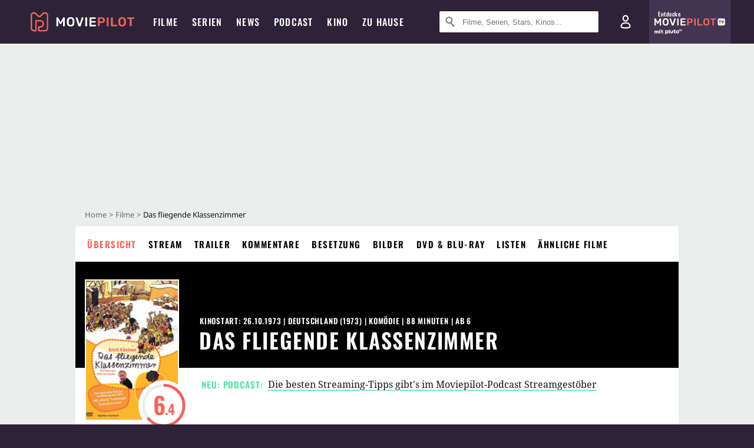

--- FILE ---
content_type: text/html; charset=utf-8
request_url: https://m.moviepilot.de/movies/das-fliegende-klassenzimmer-3
body_size: 98912
content:
<!DOCTYPE html><html lang="de" prefix="og: http://ogp.me/ns# fb: http://ogp.me/ns/fb# moviepilotde: http://ogp.me/ns/fb/moviepilotde# article: http://ogp.me/ns/article# video: http://ogp.me/ns/video#"><head><meta charSet="utf-8"/><meta name="viewport" content="width=device-width"/><title>Das fliegende Klassenzimmer | Film 1973 | Moviepilot</title><meta name="robots" content="noodp,index,follow,max-snippet:-1,max-image-preview:large,max-video-preview:-1"/><meta name="description" content=""/><meta name="keywords" content="Das fliegende Klassenzimmer Handlung,Film,Infos,Informationen,Übersicht"/><meta property="og:url" content="https://www.moviepilot.de/movies/das-fliegende-klassenzimmer-3"/><meta property="og:site_name" content="Moviepilot"/><meta property="og:type" content="video.movie"/><meta property="og:title" content="Das fliegende Klassenzimmer | Film 1973 | Moviepilot"/><meta property="og:description" content=""/><meta property="og:image" content="https://www.moviepilot.de/_next/static/4af32e4e229260274ad96db11e176a18.png"/><meta property="og:image:width" content="1200"/><meta property="og:image:height" content="627"/><meta content="de_DE" property="og:locale"/><meta name="twitter:card" content="summary_large_image"/><meta property="twitter:domain" content="moviepilot.de"/><meta property="twitter:url" content="https://www.moviepilot.de/movies/das-fliegende-klassenzimmer-3"/><meta name="twitter:title" content="Das fliegende Klassenzimmer | Film 1973 | Moviepilot"/><meta name="twitter:description" content=""/><meta name="twitter:image" content="https://www.moviepilot.de/_next/static/4af32e4e229260274ad96db11e176a18.png"/><script>!(function(){var c={"site_route":"movies_page","site_section":"movies","actor":["joachim_fuchsberger","heinz_reincke","diana_koerner","otto_bolesch","bernd_herzsprung","daniel_mueller","thomas_eggert","thomas_ecker","thomas_eggart","hans_putz","robert_jarczyk","alois_mittermaier","gudula_blau","wolfgang_schwarz","anita_mally","stefan_pfister"],"director":["werner_jacobs"],"genre":["komoedie"],"nationality":["de"],"user_rating":64.4926,"movie_label":"das_fliegende_klassenzimmer","movie_distributors":["constantin_film"],"linked_entities":{"tags":["romanverfilmung","schueler","ausbildung","lehrer-schueler-beziehung","internat","klassenzimmer"]},"coming_soon":0,"movie_isshowtime":0,"releasedate":"1973-10-26","press_rating":-1,"dvd_offers":1,"vod_offers":0,"age_restriction":6,"mp_label":["total klassisch"],"current_url":"https://www.moviepilot.de/movies/das-fliegende-klassenzimmer-3"};(window.dataLayer=window.dataLayer||[]).push(c)}())</script><script>!(function(){var c={"entity_type":"Movie","movie_id":4189,"movie_title":"das_fliegende_klassenzimmer","movie_distributor_id":[35887],"entity_tag_id":[16,9377,9359,5527,9391,9360],"vod_providers":[],"movie_status":"dvd","movie_genres":"komoedie","movie":"4189|das_fliegende_klassenzimmer","movie_distributor_name":["constantin_film"],"svod_providers":[],"site_route":"movies_page"};(window.janDataLayer=window.janDataLayer||[]).push(c)}())</script><meta name="next-head-count" content="23"/><link rel="canonical" href="https://www.moviepilot.de/movies/das-fliegende-klassenzimmer-3"/><link rel="preload" href="/fonts/Oswald-Medium.woff2" as="font" type="font/woff2" crossorigin="anonymous"/><link rel="preload" href="/fonts/Oswald-Regular.woff2" as="font" type="font/woff2" crossorigin="anonymous"/><link rel="preload" href="/fonts/Oswald-SemiBold.woff2" as="font" type="font/woff2" crossorigin="anonymous"/><link rel="preload" href="/fonts/NotoSerif-Regular-Subset.woff2" as="font" type="font/woff2" crossorigin="anonymous"/><link rel="preload" href="/fonts/NotoSans-Regular-Subset.woff2" as="font" type="font/woff2" crossorigin="anonymous"/><link href="https://fonts.googleapis.com" rel="preconnect" crossorigin="use-credentials"/><link href="https://fonts.gstatic.com" rel="preconnect" crossorigin="use-credentials"/><link href="https://cdn.moviepilot.de" rel="preconnect" crossorigin="use-credentials"/><link href="https://www.googletagmanager.com" rel="preconnect" crossorigin="use-credentials"/><link href="https://www.google-analytics.com" rel="preconnect" crossorigin="use-credentials"/><link href="https://sdk.privacy-center.org" rel="preconnect" crossorigin="use-credentials"/><link rel="dns-prefetch" href="https://cdn.moviepilot.de"/><link rel="alternate" type="application/rss+xml" title="Aktuelle Film- und Serien-News von moviepilot.de" href="/files/feeds/moviepilot-articles-standard.rss"/><link href="/opensearch-movies-moviepilot-de.xml" rel="search" title="Moviepilot Suche" type="application/opensearchdescription+xml"/><meta content="moviepilot.de" property="og:site_name"/><script>
window.gdprAppliesGlobally=true;(function(){function a(e){if(!window.frames[e]){if(document.body&&document.body.firstChild){var t=document.body;var n=document.createElement("iframe");n.style.display="none";n.name=e;n.title=e;t.insertBefore(n,t.firstChild)}
else{setTimeout(function(){a(e)},5)}}}function e(n,r,o,c,s){function e(e,t,n,a){if(typeof n!=="function"){return}if(!window[r]){window[r]=[]}var i=false;if(s){i=s(e,t,n)}if(!i){window[r].push({command:e,parameter:t,callback:n,version:a})}}e.stub=true;function t(a){if(!window[n]||window[n].stub!==true){return}if(!a.data){return}
var i=typeof a.data==="string";var e;try{e=i?JSON.parse(a.data):a.data}catch(t){return}if(e[o]){var r=e[o];window[n](r.command,r.parameter,function(e,t){var n={};n[c]={returnValue:e,success:t,callId:r.callId};a.source.postMessage(i?JSON.stringify(n):n,"*")},r.version)}}
if(typeof window[n]!=="function"){window[n]=e;if(window.addEventListener){window.addEventListener("message",t,false)}else{window.attachEvent("onmessage",t)}}}e("__tcfapi","__tcfapiBuffer","__tcfapiCall","__tcfapiReturn");a("__tcfapiLocator");(function(e){
var t=document.createElement("script");t.id="spcloader";t.type="text/javascript";t.async=true;t.src="https://sdk.privacy-center.org/"+e+"/loader.js?target="+document.location.hostname;t.charset="utf-8";var n=document.getElementsByTagName("script")[0];n.parentNode.insertBefore(t,n)})("969f779f-570e-47ae-af54-36b8692b345e")})();
</script><link color="#f4645a" href="/safari-pinned-tab.svg?v=NmPkj4lKXE" rel="mask-icon"/><link href="/apple-touch-icon.png?v=NmPkj4lKXE" rel="apple-touch-icon"/><link href="/favicon-16x16.png?v=NmPkj4lKXE" rel="icon" sizes="16x16" type="image/png"/><link href="/favicon-32x32.png?v=NmPkj4lKXE" rel="icon" sizes="32x32" type="image/png"/><link href="/favicon.ico?v=NmPkj4lKXE" rel="shortcut icon"/><link href="/site.webmanifest?v=NmPkj4lKXE" rel="manifest"/><meta content="/mstile-144x144.png?v=NmPkj4lKXE" name="msapplication-TileImage"/><meta content="#2d2338" name="msapplication-TileColor"/><meta content="#2d2338" name="theme-color"/><meta content="Moviepilot" name="apple-mobile-web-app-title"/><meta content="Moviepilot" name="application-name"/><meta property="fb:app_id" content="107783155908908"/><meta property="fb:pages" content="16927090734"/><meta property="fb:pages" content="241977964108"/><meta property="fb:pages" content="133921579487"/><meta property="fb:pages" content="240138996174475"/><meta property="fb:pages" content="213329622185613"/><script>(function(i,r){i['GoogleAnalyticsObject']=r;i[r]=i[r]||function(){(i[r].q=i[r].q||[]).push(arguments)},i[r].l=1*new Date()})(window,'ga');ga("create","UA-1017584-2","auto");ga("set","anonymizeIp",!0);"displayfeatures cleanUrlTracker impressionTracker maxScrollTracker mediaQueryTracker outboundFormTracker outboundLinkTracker pageVisibilityTracker socialWidgetTracker".split(" ").forEach(function(a){ga("require",a)});ga("require","eventTracker",{attributePrefix:"data-ga-",events:["click","auxclick","contextmenu"]});</script><noscript data-n-css=""></noscript><script defer="" nomodule="" src="/_next/static/chunks/polyfills-c67a75d1b6f99dc8.js"></script><script defer="" src="/_next/static/chunks/666.bbf61a73107163bc.js"></script><script defer="" src="/_next/static/chunks/2596.380d630ffd7722ff.js"></script><script defer="" src="/_next/static/chunks/395.322f551936c3648e.js"></script><script defer="" src="/_next/static/chunks/8294-9c8bad61782f79d5.js"></script><script defer="" src="/_next/static/chunks/6607-60bdb56dba4f9491.js"></script><script defer="" src="/_next/static/chunks/8732-b4a0071b2709e514.js"></script><script defer="" src="/_next/static/chunks/5935-d99a09e67920e168.js"></script><script defer="" src="/_next/static/chunks/5152-91143b00bc6433a9.js"></script><script defer="" src="/_next/static/chunks/662-ca2ea3e750ebab36.js"></script><script defer="" src="/_next/static/chunks/6237-3205ff4408597f82.js"></script><script defer="" src="/_next/static/chunks/9854.63014813f0157a0c.js"></script><script defer="" src="/_next/static/chunks/479.1fc9085816f6047c.js"></script><script defer="" src="/_next/static/chunks/9511.50d6e04f0ff36c12.js"></script><script defer="" src="/_next/static/chunks/6755.bc285d5bcdb9367d.js"></script><script defer="" src="/_next/static/chunks/4367-052436e52f0d6d94.js"></script><script defer="" src="/_next/static/chunks/640.bdb522bcd97889ba.js"></script><script defer="" src="/_next/static/chunks/5680.08357104519089b8.js"></script><script defer="" src="/_next/static/chunks/8658.733c47a17d0611b7.js"></script><script defer="" src="/_next/static/chunks/8463.7ac5e6935fa8cecb.js"></script><script defer="" src="/_next/static/chunks/8292.cc13cdf8b6beae57.js"></script><script defer="" src="/_next/static/chunks/3918.68fba231b6b35c08.js"></script><script defer="" src="/_next/static/chunks/5424-ece14380cd468711.js"></script><script defer="" src="/_next/static/chunks/1178.1892a897ea1170e3.js"></script><script defer="" src="/_next/static/chunks/9487.288d3c9d0339d75c.js"></script><script defer="" src="/_next/static/chunks/2793.7999697779ed228b.js"></script><script defer="" src="/_next/static/chunks/6922.bbd5b9b37dc13468.js"></script><script defer="" src="/_next/static/chunks/8979.859f5d391ab33e1e.js"></script><script defer="" src="/_next/static/chunks/5092.c71baa06f4f30d2b.js"></script><script defer="" src="/_next/static/chunks/5625.c89575485a46c368.js"></script><script defer="" src="/_next/static/chunks/3670.87dcc50263fd9071.js"></script><script defer="" src="/_next/static/chunks/3436.3d588d4a810ea78e.js"></script><script defer="" src="/_next/static/chunks/4087.207796b31105f422.js"></script><script defer="" src="/_next/static/chunks/2610.b78e0e8e3ee3e684.js"></script><script defer="" src="/_next/static/chunks/7961-f4fceea4c3152965.js"></script><script defer="" src="/_next/static/chunks/4643.affb8bad37f4f653.js"></script><script defer="" src="/_next/static/chunks/6904.bb6e38b74c106376.js"></script><script defer="" src="/_next/static/chunks/7648.a3a400e37851eae0.js"></script><script defer="" src="/_next/static/chunks/1365.331a4a50d7d34be2.js"></script><script defer="" src="/_next/static/chunks/2086.8b0f6dac594a22af.js"></script><script defer="" src="/_next/static/chunks/3277.23e43189ee42f00e.js"></script><script defer="" src="/_next/static/chunks/725.ba7e21edc60f69ab.js"></script><script defer="" src="/_next/static/chunks/3343.ec0cbae91c7b605e.js"></script><script defer="" src="/_next/static/chunks/6171-24fd9a13ae7114eb.js"></script><script defer="" src="/_next/static/chunks/6712-3ecd0372adcf9e1b.js"></script><script defer="" src="/_next/static/chunks/5896-42951fdc23a5917b.js"></script><script defer="" src="/_next/static/chunks/9457-a2b1d4e75f29542c.js"></script><script defer="" src="/_next/static/chunks/1279.d4878e70d22b58ea.js"></script><script defer="" src="/_next/static/chunks/4231.c4c1c53514fe1e67.js"></script><script defer="" src="/_next/static/chunks/9654.c4e58447e16a512b.js"></script><script defer="" src="/_next/static/chunks/6859.983d04665c854f11.js"></script><script defer="" src="/_next/static/chunks/3438.2f35bcf141b97359.js"></script><script defer="" src="/_next/static/chunks/1052.e0b44e3f4aa6d010.js"></script><script defer="" src="/_next/static/chunks/7104.369fcacf17b82003.js"></script><script defer="" src="/_next/static/chunks/8898.4a44f1130af729b0.js"></script><script defer="" src="/_next/static/chunks/322.08fe41a7cb0f2f87.js"></script><script defer="" src="/_next/static/chunks/6762.7cf12681ffc9aa64.js"></script><script defer="" src="/_next/static/chunks/3312.e51c02e557517162.js"></script><script defer="" src="/_next/static/chunks/6141.2cf2883c11988376.js"></script><script src="/_next/static/chunks/webpack-2957c015e1fee32a.js" defer=""></script><script src="/_next/static/chunks/framework-09f3afa64952aba4.js" defer=""></script><script src="/_next/static/chunks/main-dea38c77f5e80d71.js" defer=""></script><script src="/_next/static/chunks/pages/_app-c5d61d689ada189a.js" defer=""></script><script src="/_next/static/chunks/7681-2254739d4dd802bb.js" defer=""></script><script src="/_next/static/chunks/2626-1bf12e88fe9846ed.js" defer=""></script><script src="/_next/static/chunks/9714-414acad0332c7aa3.js" defer=""></script><script src="/_next/static/chunks/pages/movies/show-84e29d1ddc3da28d.js" defer=""></script><script src="/_next/static/8e905b1842a1d9b3dc3f9e54cf5d9340092a5c5a/_buildManifest.js" defer=""></script><script src="/_next/static/8e905b1842a1d9b3dc3f9e54cf5d9340092a5c5a/_ssgManifest.js" defer=""></script><style data-styled="" data-styled-version="5.3.10">@font-face{font-family:"Noto Sans Subset";src:url("/fonts/NotoSans-Regular-Subset.woff2") format("woff2"), url("/fonts/NotoSans-Regular.woff") format("woff"), url("/fonts/NotoSans-Regular.ttf") format("truetype");font-display:block;}/*!sc*/
@font-face{font-family:"Noto Serif Subset";src:url("/fonts/NotoSerif-Regular-Subset.woff2") format("woff2"), url("/fonts/NotoSerif-Regular.woff") format("woff"), url("/fonts/NotoSerif-Regular.ttf") format('truetype');font-display:block;}/*!sc*/
@font-face{font-family:"Noto Serif Subset";font-style:italic;src:url("/fonts/NotoSerif-Italic-Subset.woff2") format("woff2"), url("/fonts/NotoSerif-Italic.woff") format("woff"), url("/fonts/NotoSerif-Italic.ttf") format("truetype");font-display:block;}/*!sc*/
@font-face{font-family:"Oswald";font-weight:normal;src:local("Oswald Regular"),local("Oswald-Regular"), url("/fonts/Oswald-Regular.woff2") format("woff2"), url("/fonts/Oswald-Regular.woff") format("woff"), url("/fonts/Oswald-Regular.ttf") format("truetype");font-display:block;}/*!sc*/
@font-face{font-family:"Oswald";font-weight:500;src:local("Oswald Medium"),local("Oswald-Medium"), url("/fonts/Oswald-Medium.woff2") format("woff2"), url("/fonts/Oswald-Medium.woff") format("woff"), url("/fonts/Oswald-Medium.ttf") format("truetype");font-display:block;}/*!sc*/
@font-face{font-family:"Oswald";font-weight:600;src:local("Oswald SemiBold"),local("Oswald-SemiBold"), url("/fonts/Oswald-SemiBold.woff2") format("woff2"), url("/fonts/Oswald-SemiBold.woff") format("woff"), url("/fonts/Oswald-SemiBold.ttf") format("truetype");font-display:block;}/*!sc*/
@font-face{font-family:"MontserratBold";src:url("/fonts/Montserrat-Bold.woff2") format("woff2"), url("/fonts/Montserrat-Bold.woff") format("woff"), url("/fonts/Montserrat-Bold.ttf") format("truetype");font-display:block;}/*!sc*/
@font-face{font-family:"Noto Sans";src:local("NotoSans Regular"),local("NotoSans-Regular"), url("/fonts/NotoSans-Regular.woff2") format("woff2"), url("/fonts/NotoSans-Regular.woff") format("woff"), url("/fonts/NotoSans-Regular.ttf") format("truetype");font-display:block;}/*!sc*/
@font-face{font-family:"Noto Serif";src:local("NotoSerif Regular"),local("NotoSerif-Regular"), url("/fonts/NotoSerif-Regular.woff2") format("woff2"), url("/fonts/NotoSerif-Regular.woff") format("woff"), url("/fonts/NotoSerif-Regular.ttf") format('truetype');font-display:block;}/*!sc*/
@font-face{font-family:"Noto Serif";font-style:italic;src:local("NotoSerif Italic"),local("NotoSerif-Italic"), url("/fonts/NotoSerif-Italic.woff2") format("woff2"), url("/fonts/NotoSerif-Italic.woff") format("woff"), url("/fonts/NotoSerif-Italic.ttf") format("truetype");font-display:block;}/*!sc*/
html{box-sizing:border-box;background:#2d2338;line-height:1.15;-webkit-text-size-adjust:100%;}/*!sc*/
*,*::before,*::after{box-sizing:inherit;}/*!sc*/
button,[type='button'],[type='reset'],[type='submit']{-webkit-appearance:button;}/*!sc*/
body{font-family:"Noto Serif","Noto Serif Subset",serif;-webkit-letter-spacing:normal;-moz-letter-spacing:normal;-ms-letter-spacing:normal;letter-spacing:normal;margin:0;padding:50px 0 0;background:#eceded;font-size:16px;-moz-osx-font-smoothing:grayscale;-webkit-font-smoothing:antialiased;line-height:1.7;text-rendering:optimizeLegibility;}/*!sc*/
@media (min-width:1024px){body{padding:74px 0 0;}}/*!sc*/
body,a{color:#141414;}/*!sc*/
#nprogress{pointer-events:none;}/*!sc*/
#nprogress .bar{position:fixed;z-index:9999;top:0;left:0;width:100%;height:2px;background:#f4645a;}/*!sc*/
#nprogress .peg{display:block;position:absolute;right:0px;width:100px;height:100%;-webkit-transform:rotate(3deg) translate(0px,-4px);-ms-transform:rotate(3deg) translate(0px,-4px);transform:rotate(3deg) translate(0px,-4px);opacity:1;box-shadow:0 0 10px #f4645a,0 0 5px #f4645a;}/*!sc*/
#__next{overflow-x:hidden;overflow-x:clip;}/*!sc*/
data-styled.g1[id="sc-global-yqkQv1"]{content:"sc-global-yqkQv1,"}/*!sc*/
.cHQTIw{position:absolute;z-index:16;left:50px;width:calc(100vw - 100px);padding:6px 0px;background-color:#2d2338;}/*!sc*/
@media (min-width:1024px){.cHQTIw{left:0;opacity:1;z-index:15;position:relative;padding:18px 0;width:100%;}}/*!sc*/
data-styled.g3[id="sc-8cfa6b1f-0"]{content:"cHQTIw,"}/*!sc*/
.bEvIHW{display:-webkit-box;display:-webkit-flex;display:-ms-flexbox;display:flex;position:absolute;-webkit-align-items:center;-webkit-box-align:center;-ms-flex-align:center;align-items:center;-webkit-box-pack:center;-webkit-justify-content:center;-ms-flex-pack:center;justify-content:center;width:38px;height:38px;}/*!sc*/
@media (max-width:1023px){.bEvIHW{top:0;width:48px;height:50px;}}/*!sc*/
data-styled.g4[id="sc-8cfa6b1f-1"]{content:"bEvIHW,"}/*!sc*/
.eNmFog{position:absolute;z-index:10;width:100%;height:100%;padding:0;border:0;opacity:0;cursor:pointer;}/*!sc*/
data-styled.g5[id="sc-8cfa6b1f-2"]{content:"eNmFog,"}/*!sc*/
.eFFQZV{width:100%;height:38px;padding-right:35px;padding-left:39px;border:1px solid;border-radius:3px;color:#141414;font-size:16px;line-height:18px;}/*!sc*/
@media (min-width:1024px){.eFFQZV{font-size:13px;}}/*!sc*/
.eFFQZV::-ms-clear{display:none;}/*!sc*/
.eFFQZV:focus{outline:none;}/*!sc*/
.eFFQZV:focus{outline:none;}/*!sc*/
.eFFQZV:focus{outline:none;}/*!sc*/
.eFFQZV:focus{outline:none;}/*!sc*/
@media (max-width:1023px){.eFFQZV{padding-left:48px;padding-right:48px;}.eFFQZV::-webkit-input-placeholder{font-size:12px;}.eFFQZV::-moz-placeholder{font-size:12px;}.eFFQZV:-ms-input-placeholder{font-size:12px;}.eFFQZV::placeholder{font-size:12px;}}/*!sc*/
data-styled.g6[id="sc-8cfa6b1f-3"]{content:"eFFQZV,"}/*!sc*/
.fbuElY{width:auto;margin:0;padding:0;overflow:visible;border:0;background:transparent;color:inherit;font:inherit;-webkit-font-smoothing:inherit;-moz-osx-font-smoothing:inherit;-webkit-appearance:none;-moz-appearance:none;appearance:none;line-height:normal;display:-webkit-box;display:-webkit-flex;display:-ms-flexbox;display:flex;visibility:hidden;position:absolute;right:0;-webkit-align-items:center;-webkit-box-align:center;-ms-flex-align:center;align-items:center;-webkit-box-pack:center;-webkit-justify-content:center;-ms-flex-pack:center;justify-content:center;width:38px;height:38px;opacity:0;cursor:pointer;}/*!sc*/
.fbuElY::-moz-focus-inner{padding:0;border:0;}/*!sc*/
@media (max-width:1023px){.fbuElY{top:0;width:48px;height:50px;}}/*!sc*/
data-styled.g7[id="sc-8cfa6b1f-4"]{content:"fbuElY,"}/*!sc*/
@media (min-width:1024px){.dHlUHl{width:20px;height:20px;}}/*!sc*/
data-styled.g9[id="sc-8cfa6b1f-6"]{content:"dHlUHl,"}/*!sc*/
@media (min-width:1024px){.eJtMwM{width:20px;height:20px;}}/*!sc*/
data-styled.g10[id="sc-8cfa6b1f-7"]{content:"eJtMwM,"}/*!sc*/
.dUuLMc{position:absolute;}/*!sc*/
data-styled.g11[id="sc-8feeca8c-0"]{content:"dUuLMc,"}/*!sc*/
.bBfgfv{padding:22px 0 12px;background:#eceded;text-align:center;position:relative;}/*!sc*/
.bBfgfv:before{font-family:"Noto Sans","Noto Sans Subset",sans-serif;font-weight:400;-webkit-letter-spacing:normal;-moz-letter-spacing:normal;-ms-letter-spacing:normal;letter-spacing:normal;content:'Nach dieser Anzeige geht es weiter:';position:absolute;top:0;right:0;left:0;color:#6b6b6b;font-size:10px;line-height:22px;text-align:center;white-space:nowrap;}/*!sc*/
@media (min-width:1024px){.bBfgfv{padding:0;background-color:transparent;}.bBfgfv:before{display:none;}}/*!sc*/
data-styled.g12[id="sc-8feeca8c-1"]{content:"bBfgfv,"}/*!sc*/
.bGfhtU{padding:22px 0 12px;background:#eceded;text-align:center;position:relative;}/*!sc*/
.bGfhtU:before{font-family:"Noto Sans","Noto Sans Subset",sans-serif;font-weight:400;-webkit-letter-spacing:normal;-moz-letter-spacing:normal;-ms-letter-spacing:normal;letter-spacing:normal;content:'Nach dieser Anzeige geht es weiter:';position:absolute;top:0;right:0;left:0;color:#6b6b6b;font-size:10px;line-height:22px;text-align:center;white-space:nowrap;}/*!sc*/
@media (min-width:1024px){.bGfhtU{padding:0;background-color:transparent;}.bGfhtU:before{display:none;}}/*!sc*/
data-styled.g13[id="sc-8feeca8c-2"]{content:"bGfhtU,"}/*!sc*/
.dLWpA-d{padding:22px 0 12px;background:#eceded;text-align:center;position:relative;}/*!sc*/
.dLWpA-d:before{font-family:"Noto Sans","Noto Sans Subset",sans-serif;font-weight:400;-webkit-letter-spacing:normal;-moz-letter-spacing:normal;-ms-letter-spacing:normal;letter-spacing:normal;content:'Nach dieser Anzeige geht es weiter:';position:absolute;top:0;right:0;left:0;color:#6b6b6b;font-size:10px;line-height:22px;text-align:center;white-space:nowrap;}/*!sc*/
@media (min-width:1024px){.dLWpA-d{padding:0;background-color:transparent;}.dLWpA-d:before{display:none;}}/*!sc*/
.kgpTPX{text-align:center;position:relative;}/*!sc*/
data-styled.g14[id="sc-8feeca8c-3"]{content:"dLWpA-d,kgpTPX,"}/*!sc*/
.SCeqE{position:relative;width:100%;min-height:250px;padding:10px 0;text-align:center;}/*!sc*/
@media (max-width:767px){.SCeqE{min-height:100px;}}/*!sc*/
data-styled.g15[id="sc-8feeca8c-4"]{content:"SCeqE,"}/*!sc*/
.jCMerz{position:absolute;z-index:6;left:calc(50% + 524px);width:100%;}/*!sc*/
data-styled.g17[id="sc-8feeca8c-6"]{content:"jCMerz,"}/*!sc*/
.bXfhdS{display:-webkit-box;display:-webkit-flex;display:-ms-flexbox;display:flex;-webkit-align-items:center;-webkit-box-align:center;-ms-flex-align:center;align-items:center;-webkit-box-pack:center;-webkit-justify-content:center;-ms-flex-pack:center;justify-content:center;height:100%;background-color:#423551;-webkit-text-decoration:none;text-decoration:none;}/*!sc*/
.fQGmFB{display:-webkit-box;display:-webkit-flex;display:-ms-flexbox;display:flex;-webkit-align-items:center;-webkit-box-align:center;-ms-flex-align:center;align-items:center;-webkit-box-pack:center;-webkit-justify-content:center;-ms-flex-pack:center;justify-content:center;height:100%;background-color:#423551;-webkit-text-decoration:none;text-decoration:none;}/*!sc*/
@media (max-width:1023px){.fQGmFB{display:none;}}/*!sc*/
data-styled.g21[id="sc-705b359f-0"]{content:"bXfhdS,fQGmFB,"}/*!sc*/
.bMnFdx{display:-webkit-box;display:-webkit-flex;display:-ms-flexbox;display:flex;-webkit-align-items:center;-webkit-box-align:center;-ms-flex-align:center;align-items:center;-webkit-box-pack:center;-webkit-justify-content:center;-ms-flex-pack:center;justify-content:center;height:42px;-webkit-text-decoration:none;text-decoration:none;gap:5px;}/*!sc*/
data-styled.g22[id="sc-705b359f-1"]{content:"bMnFdx,"}/*!sc*/
.bgDUZN{display:-webkit-box;display:-webkit-flex;display:-ms-flexbox;display:flex;-webkit-flex-direction:column;-ms-flex-direction:column;flex-direction:column;-webkit-box-pack:justify;-webkit-justify-content:space-between;-ms-flex-pack:justify;justify-content:space-between;height:100%;gap:3px;}/*!sc*/
data-styled.g23[id="sc-705b359f-2"]{content:"bgDUZN,"}/*!sc*/
.daWuRC{font-family:Oswald,sans-serif;font-stretch:normal;font-weight:500;-webkit-letter-spacing:0.05em;-moz-letter-spacing:0.05em;-ms-letter-spacing:0.05em;letter-spacing:0.05em;padding-left:15px;color:white;font-size:10px;font-style:normal;line-height:normal;}/*!sc*/
data-styled.g24[id="sc-705b359f-3"]{content:"daWuRC,"}/*!sc*/
.bXdySr{-webkit-transition:stroke-dashoffset .4s;transition:stroke-dashoffset .4s;stroke-width:5.5;stroke-linecap:round;stroke:#fff;fill:none;}/*!sc*/
data-styled.g25[id="sc-f6c76fde-0"]{content:"bXdySr,"}/*!sc*/
.iGIQtA{stroke-dasharray:40 160;}/*!sc*/
data-styled.g26[id="sc-f6c76fde-1"]{content:"iGIQtA,"}/*!sc*/
.eqIQVP{-webkit-transform-origin:50%;-ms-transform-origin:50%;transform-origin:50%;-webkit-transition:-webkit-transform .4s;-webkit-transition:transform .4s;transition:transform .4s;stroke-dasharray:40 142;}/*!sc*/
data-styled.g27[id="sc-f6c76fde-2"]{content:"eqIQVP,"}/*!sc*/
.cRQRUm{-webkit-transform-origin:50%;-ms-transform-origin:50%;transform-origin:50%;stroke-dasharray:40 85;}/*!sc*/
data-styled.g28[id="sc-f6c76fde-3"]{content:"cRQRUm,"}/*!sc*/
.fLJae{-webkit-transition:-webkit-transform .4s;-webkit-transition:transform .4s;transition:transform .4s;cursor:pointer;-webkit-user-select:none;-moz-user-select:none;-ms-user-select:none;user-select:none;-webkit-tap-highlight-color:transparent;}/*!sc*/
data-styled.g29[id="sc-f6c76fde-4"]{content:"fLJae,"}/*!sc*/
.rhFKM{width:50px;height:50px;}/*!sc*/
data-styled.g30[id="sc-d4d9e395-0"]{content:"rhFKM,"}/*!sc*/
.cmhlFc{position:fixed;top:50px;left:-100vw;width:100%;-webkit-transition:opacity .15s ease-in-out;transition:opacity .15s ease-in-out;opacity:0;}/*!sc*/
data-styled.g31[id="sc-d4d9e395-1"]{content:"cmhlFc,"}/*!sc*/
.idKuMM{margin:0;padding:0;list-style-type:none;display:-webkit-box;display:-webkit-flex;display:-ms-flexbox;display:flex;-webkit-flex-direction:column;-ms-flex-direction:column;flex-direction:column;max-height:calc(100vh - 120px);padding:13.5px 36px 80px;overflow:auto;background:#fff;-webkit-overflow-scrolling:touch;}/*!sc*/
@media (min-width:768px){.idKuMM{-webkit-flex-direction:row;-ms-flex-direction:row;flex-direction:row;-webkit-flex-wrap:wrap;-ms-flex-wrap:wrap;flex-wrap:wrap;box-shadow:0 0 3px 0 rgba(20,20,20,.3);}}/*!sc*/
data-styled.g32[id="sc-d4d9e395-2"]{content:"idKuMM,"}/*!sc*/
.WcVJP{position:fixed;top:43px;border-width:0 7px 7px 7px;border-style:solid;border-color:transparent transparent #fff transparent;right:18px;-webkit-transition:opacity .15s;transition:opacity .15s;will-change:opacity;opacity:0;}/*!sc*/
data-styled.g33[id="sc-d4d9e395-3"]{content:"WcVJP,"}/*!sc*/
.dBAOhG{font-family:Oswald,sans-serif;font-stretch:normal;font-weight:500;-webkit-letter-spacing:0.075em;-moz-letter-spacing:0.075em;-ms-letter-spacing:0.075em;letter-spacing:0.075em;display:inline-block;padding:10.5px 0;color:#f4645a;font-size:16px;line-height:22px;-webkit-text-decoration:none;text-decoration:none;text-transform:uppercase;}/*!sc*/
data-styled.g34[id="sc-d4d9e395-4"]{content:"dBAOhG,"}/*!sc*/
.bGXsw{margin:0;padding:0;list-style-type:none;display:-webkit-box;display:-webkit-flex;display:-ms-flexbox;display:flex;-webkit-flex-wrap:wrap;-ms-flex-wrap:wrap;flex-wrap:wrap;}/*!sc*/
data-styled.g35[id="sc-d4d9e395-5"]{content:"bGXsw,"}/*!sc*/
.ixubqG{-webkit-flex:0 0 50%;-ms-flex:0 0 50%;flex:0 0 50%;width:50%;display:block;}/*!sc*/
data-styled.g36[id="sc-d4d9e395-6"]{content:"ixubqG,"}/*!sc*/
.cZVdXQ{font-family:"Noto Sans","Noto Sans Subset",sans-serif;font-weight:400;-webkit-letter-spacing:normal;-moz-letter-spacing:normal;-ms-letter-spacing:normal;letter-spacing:normal;display:inline-block;padding:7.5px 0;color:#141414;font-size:15px;line-height:21px;-webkit-text-decoration:none;text-decoration:none;}/*!sc*/
data-styled.g37[id="sc-d4d9e395-7"]{content:"cZVdXQ,"}/*!sc*/
.iwnVIM{width:100%;padding-bottom:6px;display:block;}/*!sc*/
@media (min-width:768px){.iwnVIM{width:50%;}}/*!sc*/
data-styled.g38[id="sc-d4d9e395-8"]{content:"iwnVIM,"}/*!sc*/
.cjMGIV{position:fixed;bottom:0;left:-100vw;width:100vw;height:70px;-webkit-transition:opacity .15s ease-in-out;transition:opacity .15s ease-in-out;opacity:0;box-shadow:0 0 10px 1px rgba(20,20,20,.5);}/*!sc*/
data-styled.g39[id="sc-d4d9e395-9"]{content:"cjMGIV,"}/*!sc*/
.dMlNpS{position:absolute;width:0;height:0;opacity:0;}/*!sc*/
.dMlNpS:checked + label .sc-f6c76fde-1{stroke-dashoffset:-64;}/*!sc*/
.dMlNpS:checked + label .sc-f6c76fde-2{-webkit-transform:rotate(90deg);-ms-transform:rotate(90deg);transform:rotate(90deg);}/*!sc*/
.dMlNpS:checked + label .sc-f6c76fde-3{stroke-dashoffset:-64;}/*!sc*/
.dMlNpS:checked + label .sc-f6c76fde-4{-webkit-transform:rotate(45deg);-ms-transform:rotate(45deg);transform:rotate(45deg);}/*!sc*/
.dMlNpS:checked ~ .sc-d4d9e395-1{left:0;opacity:1;}/*!sc*/
.dMlNpS:checked ~ .sc-d4d9e395-1 .sc-d4d9e395-3{opacity:1;}/*!sc*/
.dMlNpS:checked ~ .sc-d4d9e395-1 .sc-d4d9e395-9{left:0;opacity:1;}/*!sc*/
data-styled.g41[id="sc-d4d9e395-11"]{content:"dMlNpS,"}/*!sc*/
.fcMmpJ{display:-webkit-box;display:-webkit-flex;display:-ms-flexbox;display:flex;-webkit-box-pack:center;-webkit-justify-content:center;-ms-flex-pack:center;justify-content:center;}/*!sc*/
data-styled.g42[id="sc-9442cb32-0"]{content:"fcMmpJ,"}/*!sc*/
.hWEClT{width:auto;margin:0;padding:0;overflow:visible;border:0;background:transparent;color:inherit;font:inherit;-webkit-font-smoothing:inherit;-moz-osx-font-smoothing:inherit;-webkit-appearance:none;-moz-appearance:none;appearance:none;line-height:normal;font-family:Oswald,sans-serif;font-stretch:normal;font-weight:600;-webkit-letter-spacing:0.06em;-moz-letter-spacing:0.06em;-ms-letter-spacing:0.06em;letter-spacing:0.06em;display:inline-block;padding:10px 15px;-webkit-transition-property:border-color,background-color,color;transition-property:border-color,background-color,color;-webkit-transition-duration:.1s;transition-duration:.1s;outline:0;color:#141414;font-size:15px;line-height:1.67;text-align:center;-webkit-text-decoration:none;text-decoration:none;text-transform:uppercase;cursor:pointer;position:relative;}/*!sc*/
.hWEClT::-moz-focus-inner{padding:0;border:0;}/*!sc*/
.hWEClT:hover{color:#f4645a;}/*!sc*/
@media (max-width:1023px){.hWEClT:hover{color:inherit;}}/*!sc*/
data-styled.g45[id="sc-9442cb32-3"]{content:"hWEClT,"}/*!sc*/
.hOWkqM{display:none;position:relative;-webkit-box-flex:1;-webkit-flex-grow:1;-ms-flex-positive:1;flex-grow:1;line-height:0;}/*!sc*/
@media (max-width:1023px){.hOWkqM{position:absolute;left:0;}}/*!sc*/
@media (min-width:1024px){.hOWkqM{display:block;padding:0 20px;}}/*!sc*/
data-styled.g48[id="sc-7b426965-0"]{content:"hOWkqM,"}/*!sc*/
.dyIrkc{z-index:15;background-color:#2d2338;}/*!sc*/
data-styled.g49[id="sc-7b426965-1"]{content:"dyIrkc,"}/*!sc*/
.ksztDv{position:relative;z-index:10;top:0;right:0;width:50px;height:50px;-webkit-transition:opacity 0.2s ease-in-out;transition:opacity 0.2s ease-in-out;border:0;opacity:1;background-color:transparent;cursor:pointer;}/*!sc*/
@media (min-width:1024px){.ksztDv{display:none;}}/*!sc*/
.ksztDv:focus{outline:0;}/*!sc*/
.ksztDv svg{position:absolute;top:50%;left:50%;-webkit-transform:translate(-50%,-50%);-ms-transform:translate(-50%,-50%);transform:translate(-50%,-50%);}/*!sc*/
data-styled.g50[id="sc-7b426965-2"]{content:"ksztDv,"}/*!sc*/
.dYYnSi{display:none;}/*!sc*/
data-styled.g52[id="sc-7b426965-4"]{content:"dYYnSi,"}/*!sc*/
.iYvIhN{position:absolute;width:0;height:0;opacity:0;}/*!sc*/
.iYvIhN:checked + label{position:absolute;left:0;width:100vw;}/*!sc*/
.iYvIhN:checked + label .sc-7b426965-3{display:none;}/*!sc*/
.iYvIhN:checked + label .sc-7b426965-4{display:block;}/*!sc*/
.iYvIhN:checked ~ .sc-7b426965-0{display:inline-block;}/*!sc*/
data-styled.g53[id="sc-7b426965-5"]{content:"iYvIhN,"}/*!sc*/
.heTkph{margin:0;padding:0;list-style-type:none;display:-webkit-inline-box;display:-webkit-inline-flex;display:-ms-inline-flexbox;display:inline-flex;height:100%;}/*!sc*/
data-styled.g54[id="sc-2ae86d06-0"]{content:"heTkph,"}/*!sc*/
.cEGtxK{margin:0;padding:0;list-style-type:none;display:none;position:absolute;min-width:230px;padding:36px 0;background:#fff;box-shadow:0 0 3px 0 rgba(20,20,20,.3);}/*!sc*/
data-styled.g55[id="sc-2ae86d06-1"]{content:"cEGtxK,"}/*!sc*/
.cblKSy{display:none;position:absolute;bottom:0;left:50%;-webkit-transform:translateX(-50%);-ms-transform:translateX(-50%);transform:translateX(-50%);border-width:0 7px 7px 7px;border-style:solid;border-color:transparent transparent #fff transparent;}/*!sc*/
data-styled.g56[id="sc-2ae86d06-2"]{content:"cblKSy,"}/*!sc*/
.iwjGZH{font-family:Oswald,sans-serif;font-stretch:normal;font-weight:500;-webkit-letter-spacing:0.075em;-moz-letter-spacing:0.075em;-ms-letter-spacing:0.075em;letter-spacing:0.075em;-webkit-transition:color .1s ease-in;transition:color .1s ease-in;display:-webkit-box;display:-webkit-flex;display:-ms-flexbox;display:flex;-webkit-align-items:center;-webkit-box-align:center;-ms-flex-align:center;align-items:center;height:100%;padding:0 12px;color:#fff;font-size:16px;-webkit-text-decoration:none;text-decoration:none;text-transform:uppercase;white-space:nowrap;}/*!sc*/
.iwjGZH:hover{-webkit-text-decoration:none;text-decoration:none;}/*!sc*/
data-styled.g57[id="sc-2ae86d06-3"]{content:"iwjGZH,"}/*!sc*/
.iSjLGS{display:block;position:relative;height:100%;}/*!sc*/
.iSjLGS:hover .sc-2ae86d06-1,.iSjLGS:hover .sc-2ae86d06-2{display:block;}/*!sc*/
.iSjLGS:hover .sc-2ae86d06-3{color:#f4645a;}/*!sc*/
.dsJeCh{display:block;position:relative;height:100%;}/*!sc*/
.dsJeCh:hover .sc-2ae86d06-1,.dsJeCh:hover .sc-2ae86d06-2{display:block;}/*!sc*/
.dsJeCh:hover .sc-2ae86d06-3{color:#f4645a;}/*!sc*/
@media (min-width:1024px){@media (max-width:1200px){.dsJeCh{display:none;}}}/*!sc*/
data-styled.g58[id="sc-2ae86d06-4"]{content:"iSjLGS,dsJeCh,"}/*!sc*/
.eyKnR{display:block;}/*!sc*/
data-styled.g59[id="sc-2ae86d06-5"]{content:"eyKnR,"}/*!sc*/
.tztSc{font-family:"Noto Sans","Noto Sans Subset",sans-serif;font-weight:400;-webkit-letter-spacing:normal;-moz-letter-spacing:normal;-ms-letter-spacing:normal;letter-spacing:normal;-webkit-transition:color .1s ease-in;transition:color .1s ease-in;display:block;padding:9px 36px;color:#141414;font-size:15px;line-height:1.6;-webkit-text-decoration:none;text-decoration:none;white-space:nowrap;}/*!sc*/
.tztSc:hover{color:#f4645a;-webkit-text-decoration:none;text-decoration:none;}/*!sc*/
data-styled.g60[id="sc-2ae86d06-6"]{content:"tztSc,"}/*!sc*/
.zVSlf{position:fixed;z-index:9003;top:0;left:0;width:100%;height:50px;background:#2d2338;}/*!sc*/
@media (min-width:1024px){.zVSlf{height:74px;}}/*!sc*/
data-styled.g61[id="sc-943614-0"]{content:"zVSlf,"}/*!sc*/
.kNsJod{z-index:10;}/*!sc*/
@media (min-width:1024px){.kNsJod{display:none;}}/*!sc*/
data-styled.g62[id="sc-943614-1"]{content:"kNsJod,"}/*!sc*/
@media (max-width:1023px){.hKRDHW.hKRDHW{display:none;}}/*!sc*/
data-styled.g63[id="sc-943614-2"]{content:"hKRDHW,"}/*!sc*/
.coNOyW{display:-webkit-box;display:-webkit-flex;display:-ms-flexbox;display:flex;}/*!sc*/
@media (max-width:1023px){.coNOyW{padding-left:15px;}}/*!sc*/
@media (min-width:1024px){.coNOyW{max-width:1200px;width:100%;margin:0 auto;padding:0 0 0 12px;-webkit-align-items:center;-webkit-box-align:center;-ms-flex-align:center;align-items:center;height:100%;-webkit-box-pack:justify;-webkit-justify-content:space-between;-ms-flex-pack:justify;justify-content:space-between;}}/*!sc*/
data-styled.g64[id="sc-943614-3"]{content:"coNOyW,"}/*!sc*/
.bQzuKv{display:inline-block;width:134px;height:26px;}/*!sc*/
@media (min-width:1024px){.bQzuKv{width:176px;height:34px;}}/*!sc*/
data-styled.g65[id="sc-943614-4"]{content:"bQzuKv,"}/*!sc*/
.dUoLiD{z-index:10;line-height:0;}/*!sc*/
@media (max-width:1023px){.dUoLiD{-webkit-align-self:center;-ms-flex-item-align:center;align-self:center;}}/*!sc*/
@media (min-width:1024px){.dUoLiD{position:absolute;top:50%;left:50%;-webkit-transform:translate(-50%,-50%);-ms-transform:translate(-50%,-50%);transform:translate(-50%,-50%);position:static;-webkit-transform:none;-ms-transform:none;transform:none;margin-right:20px;}}/*!sc*/
data-styled.g66[id="sc-943614-5"]{content:"dUoLiD,"}/*!sc*/
.erUoiN{-webkit-flex:1 1 0px;-ms-flex:1 1 0px;flex:1 1 0px;}/*!sc*/
data-styled.g67[id="sc-943614-6"]{content:"erUoiN,"}/*!sc*/
.gLMMrh{width:50px;height:50px;}/*!sc*/
data-styled.g68[id="sc-943614-7"]{content:"gLMMrh,"}/*!sc*/
.ewfdZy{font-family:Oswald,sans-serif;font-stretch:normal;font-weight:600;-webkit-letter-spacing:0.04em;-moz-letter-spacing:0.04em;-ms-letter-spacing:0.04em;letter-spacing:0.04em;display:inline-block;margin:0 0 -1px;padding:0 10px 10px 0;border-bottom:1px solid #f4645a;font-size:23px;line-height:1.25;text-transform:uppercase;}/*!sc*/
@media (min-width:1024px){.ewfdZy{padding-bottom:11px;font-size:30px;line-height:1.13;}}/*!sc*/
data-styled.g70[id="sc-39130209-0"]{content:"ewfdZy,"}/*!sc*/
.fQXlmZ{display:block;margin-bottom:20px;border-bottom:1px solid #141414;}/*!sc*/
data-styled.g71[id="sc-39130209-1"]{content:"fQXlmZ,"}/*!sc*/
.eZXLRo{-webkit-text-decoration:none;text-decoration:none;}/*!sc*/
data-styled.g72[id="sc-39130209-2"]{content:"eZXLRo,"}/*!sc*/
.jNIFiK{position:relative;min-height:142px;}/*!sc*/
@media (min-width:1024px){.jNIFiK{min-height:270px;}}/*!sc*/
data-styled.g73[id="sc-6008c47a-0"]{content:"jNIFiK,"}/*!sc*/
.EXZAP{display:block;position:relative;max-width:1024px;margin:0 auto;overflow:hidden;background:#fff;}/*!sc*/
data-styled.g74[id="sc-d4689cf4-0"]{content:"EXZAP,"}/*!sc*/
.iSryLK{width:inherit;min-width:1px;height:inherit;min-height:1px;}/*!sc*/
data-styled.g97[id="sc-71fcb2c0-0"]{content:"iSryLK,"}/*!sc*/
.gfyPmQ{position:relative;width:100%;height:0;padding-bottom:100%;overflow:hidden;background:#989898;}/*!sc*/
.gfyPmQ:after{display:block;position:absolute;top:0;left:0;width:100%;height:100%;-webkit-transition:opacity .2s;transition:opacity .2s;background:#f4645a;content:' ';opacity:0;z-index:1;}/*!sc*/
@media (max-width:1023px){.gfyPmQ:after{display:none;}}/*!sc*/
.gfyPmQ:hover:after{opacity:.4;}/*!sc*/
data-styled.g99[id="sc-923ea0f9-0"]{content:"gfyPmQ,"}/*!sc*/
.kVhqTu{position:absolute;top:0;left:0;width:100%;height:100%;background:linear-gradient(135deg,rgba(244,100,90,.3) 0%,rgba(45,35,56,.3) 100%);}/*!sc*/
data-styled.g102[id="sc-923ea0f9-3"]{content:"kVhqTu,"}/*!sc*/
.dKIFQB{position:absolute;top:0;left:0;width:100%;height:100%;}/*!sc*/
data-styled.g103[id="sc-923ea0f9-4"]{content:"dKIFQB,"}/*!sc*/
.eVuXXU{font-family:Oswald,sans-serif;font-stretch:normal;font-weight:600;-webkit-letter-spacing:0.06em;-moz-letter-spacing:0.06em;-ms-letter-spacing:0.06em;letter-spacing:0.06em;fill:$color-brand;}/*!sc*/
data-styled.g104[id="sc-923ea0f9-5"]{content:"eVuXXU,"}/*!sc*/
.dZMhco{-webkit-transition:color .1s ease-in;transition:color .1s ease-in;box-shadow:inset 0 -.1em #f4645a;color:#141414;-webkit-text-decoration:none;text-decoration:none;text-shadow:-.07em -.07em #fff,-.07em .07em #fff,.07em -.07em #fff,.07em .07em #fff,0 -.1em #fff,0 .1em #fff,.1em 0 #fff,-.1em 0 #fff;}/*!sc*/
.dZMhco:hover{color:#f4645a;-webkit-text-decoration:none;text-decoration:none;}/*!sc*/
data-styled.g142[id="sc-6a922024-0"]{content:"dZMhco,"}/*!sc*/
.fPKbZG{margin-right:auto;margin-left:auto;padding-right:1rem;padding-left:1rem;}/*!sc*/
data-styled.g187[id="sc-bgqQcB"]{content:"fPKbZG,"}/*!sc*/
.kxAeeW{box-sizing:border-box;display:-webkit-box;display:-webkit-flex;display:-ms-flexbox;display:flex;-webkit-flex:0 1 auto;-ms-flex:0 1 auto;flex:0 1 auto;-webkit-flex-direction:row;-ms-flex-direction:row;flex-direction:row;-webkit-flex-wrap:wrap;-ms-flex-wrap:wrap;flex-wrap:wrap;margin-right:-0.5rem;margin-left:-0.5rem;}/*!sc*/
data-styled.g188[id="sc-gTRrQi"]{content:"kxAeeW,"}/*!sc*/
.kkLHsF{box-sizing:border-box;-webkit-flex:0 0 auto;-ms-flex:0 0 auto;flex:0 0 auto;padding-right:0.5rem;padding-left:0.5rem;}/*!sc*/
@media only screen and (min-width:0em){.kkLHsF{-webkit-flex-basis:100%;-ms-flex-preferred-size:100%;flex-basis:100%;max-width:100%;display:block;}}/*!sc*/
@media only screen and (min-width:48em){.kkLHsF{-webkit-flex-basis:100%;-ms-flex-preferred-size:100%;flex-basis:100%;max-width:100%;display:block;}}/*!sc*/
@media only screen and (min-width:64em){.kkLHsF{-webkit-flex-basis:100%;-ms-flex-preferred-size:100%;flex-basis:100%;max-width:100%;display:block;}}/*!sc*/
.fMXGWx{box-sizing:border-box;-webkit-flex:0 0 auto;-ms-flex:0 0 auto;flex:0 0 auto;padding-right:0.5rem;padding-left:0.5rem;}/*!sc*/
@media only screen and (min-width:0em){.fMXGWx{-webkit-flex-basis:100%;-ms-flex-preferred-size:100%;flex-basis:100%;max-width:100%;display:block;}}/*!sc*/
@media only screen and (min-width:48em){.fMXGWx{-webkit-flex-basis:66.66666666666667%;-ms-flex-preferred-size:66.66666666666667%;flex-basis:66.66666666666667%;max-width:66.66666666666667%;display:block;}}/*!sc*/
@media only screen and (min-width:64em){.fMXGWx{-webkit-flex-basis:66.66666666666667%;-ms-flex-preferred-size:66.66666666666667%;flex-basis:66.66666666666667%;max-width:66.66666666666667%;display:block;}}/*!sc*/
.INPzZ{box-sizing:border-box;-webkit-flex:0 0 auto;-ms-flex:0 0 auto;flex:0 0 auto;padding-right:0.5rem;padding-left:0.5rem;}/*!sc*/
@media only screen and (min-width:0em){.INPzZ{-webkit-flex-basis:100%;-ms-flex-preferred-size:100%;flex-basis:100%;max-width:100%;display:block;}}/*!sc*/
@media only screen and (min-width:48em){.INPzZ{-webkit-flex-basis:33.333333333333336%;-ms-flex-preferred-size:33.333333333333336%;flex-basis:33.333333333333336%;max-width:33.333333333333336%;display:block;}}/*!sc*/
@media only screen and (min-width:64em){.INPzZ{-webkit-flex-basis:33.333333333333336%;-ms-flex-preferred-size:33.333333333333336%;flex-basis:33.333333333333336%;max-width:33.333333333333336%;display:block;}}/*!sc*/
.cTwIxl{box-sizing:border-box;-webkit-flex:0 0 auto;-ms-flex:0 0 auto;flex:0 0 auto;padding-right:0.5rem;padding-left:0.5rem;}/*!sc*/
@media only screen and (min-width:0em){.cTwIxl{-webkit-flex-basis:100%;-ms-flex-preferred-size:100%;flex-basis:100%;max-width:100%;display:block;}}/*!sc*/
@media only screen and (min-width:48em){.cTwIxl{-webkit-flex-basis:100%;-ms-flex-preferred-size:100%;flex-basis:100%;max-width:100%;display:block;}}/*!sc*/
@media only screen and (min-width:64em){.cTwIxl{-webkit-flex-basis:66.66666666666667%;-ms-flex-preferred-size:66.66666666666667%;flex-basis:66.66666666666667%;max-width:66.66666666666667%;display:block;}}/*!sc*/
.ewkHvd{box-sizing:border-box;-webkit-flex:0 0 auto;-ms-flex:0 0 auto;flex:0 0 auto;padding-right:0.5rem;padding-left:0.5rem;}/*!sc*/
@media only screen and (min-width:0em){.ewkHvd{-webkit-flex-basis:100%;-ms-flex-preferred-size:100%;flex-basis:100%;max-width:100%;display:block;}}/*!sc*/
@media only screen and (min-width:48em){.ewkHvd{-webkit-flex-basis:100%;-ms-flex-preferred-size:100%;flex-basis:100%;max-width:100%;display:block;}}/*!sc*/
@media only screen and (min-width:64em){.ewkHvd{-webkit-flex-basis:33.333333333333336%;-ms-flex-preferred-size:33.333333333333336%;flex-basis:33.333333333333336%;max-width:33.333333333333336%;display:block;}}/*!sc*/
.dvQFux{box-sizing:border-box;-webkit-flex:0 0 auto;-ms-flex:0 0 auto;flex:0 0 auto;padding-right:0.5rem;padding-left:0.5rem;}/*!sc*/
@media only screen and (min-width:0em){.dvQFux{-webkit-flex-basis:100%;-ms-flex-preferred-size:100%;flex-basis:100%;max-width:100%;display:block;}}/*!sc*/
@media only screen and (min-width:48em){.dvQFux{-webkit-flex-basis:100%;-ms-flex-preferred-size:100%;flex-basis:100%;max-width:100%;display:block;}}/*!sc*/
@media only screen and (min-width:64em){.dvQFux{-webkit-flex-basis:25%;-ms-flex-preferred-size:25%;flex-basis:25%;max-width:25%;display:block;}}/*!sc*/
data-styled.g189[id="sc-ewnqHT"]{content:"kkLHsF,fMXGWx,INPzZ,cTwIxl,ewkHvd,dvQFux,"}/*!sc*/
.iNYLjy{padding-top:18px;padding-bottom:18px;}/*!sc*/
@media (min-width:1024px){}/*!sc*/
@media (max-width:767px){.iNYLjy{margin-left:-12px;margin-right:-12px;}}/*!sc*/
.cgJXZq{padding-top:27px;padding-bottom:27px;}/*!sc*/
@media (min-width:1024px){}/*!sc*/
@media (max-width:767px){.cgJXZq{margin-left:-12px;margin-right:-12px;}}/*!sc*/
.fGJseL{padding-top:0px;padding-bottom:0px;}/*!sc*/
@media (min-width:1024px){}/*!sc*/
.eZMqde{padding-top:0px;padding-bottom:27px;}/*!sc*/
@media (min-width:1024px){}/*!sc*/
.eZNbVK{padding-top:0px;padding-bottom:36px;}/*!sc*/
@media (min-width:1024px){}/*!sc*/
.eZLRUC{padding-top:0px;padding-bottom:45px;}/*!sc*/
@media (min-width:1024px){}/*!sc*/
.iXOAn{padding-top:18px;padding-bottom:18px;}/*!sc*/
@media (min-width:1024px){}/*!sc*/
.eZPFGC{padding-top:0px;padding-bottom:18px;}/*!sc*/
@media (min-width:1024px){}/*!sc*/
data-styled.g190[id="sc-325b3011-0"]{content:"iNYLjy,cgJXZq,fGJseL,eZMqde,eZNbVK,eZLRUC,iXOAn,eZPFGC,"}/*!sc*/
.orHWM{padding-right:0;padding-left:0;}/*!sc*/
data-styled.g191[id="sc-325b3011-1"]{content:"daYgQF,orHWM,"}/*!sc*/
.fcaAia{position:relative;z-index:1;}/*!sc*/
data-styled.g192[id="sc-f4708c6e-0"]{content:"fcaAia,"}/*!sc*/
.jakKvA{padding:36px 0 27px;background:#fff;}/*!sc*/
data-styled.g193[id="sc-f4708c6e-1"]{content:"jakKvA,"}/*!sc*/
.kiqyKk{padding:24px 0;background:#2d2338;color:#fff;}/*!sc*/
data-styled.g194[id="sc-f4708c6e-2"]{content:"kiqyKk,"}/*!sc*/
.itPSEn{font-family:Oswald,sans-serif;font-stretch:normal;font-weight:500;-webkit-letter-spacing:0.075em;-moz-letter-spacing:0.075em;-ms-letter-spacing:0.075em;letter-spacing:0.075em;display:-webkit-box;display:-webkit-flex;display:-ms-flexbox;display:flex;-webkit-align-items:center;-webkit-box-align:center;-ms-flex-align:center;align-items:center;padding:7px 0;color:#2d2338;font-size:15px;line-height:1.46;text-transform:uppercase;cursor:pointer;}/*!sc*/
@media (min-width:1024px){.itPSEn{cursor:default;}}/*!sc*/
.eHkyHY{font-family:Oswald,sans-serif;font-stretch:normal;font-weight:500;-webkit-letter-spacing:0.075em;-moz-letter-spacing:0.075em;-ms-letter-spacing:0.075em;letter-spacing:0.075em;display:-webkit-box;display:-webkit-flex;display:-ms-flexbox;display:flex;-webkit-align-items:center;-webkit-box-align:center;-ms-flex-align:center;align-items:center;padding:7px 0;color:#2d2338;font-size:15px;line-height:1.46;text-transform:uppercase;cursor:pointer;}/*!sc*/
@media (min-width:1024px){.eHkyHY{margin-top:27px;}}/*!sc*/
@media (min-width:1024px){.eHkyHY{cursor:default;}}/*!sc*/
data-styled.g195[id="sc-f4708c6e-3"]{content:"itPSEn,eHkyHY,"}/*!sc*/
.eOiuGK{display:inline-block;width:24px;line-height:1;}/*!sc*/
@media (min-width:1024px){.eOiuGK{display:none;}}/*!sc*/
data-styled.g196[id="sc-f4708c6e-4"]{content:"eOiuGK,"}/*!sc*/
.fKzhQQ{-webkit-transform:rotate(90deg);-ms-transform:rotate(90deg);transform:rotate(90deg);-webkit-transition:.2s -webkit-transform;-webkit-transition:.2s transform;transition:.2s transform;}/*!sc*/
data-styled.g197[id="sc-f4708c6e-5"]{content:"fKzhQQ,"}/*!sc*/
.ktqIzx{display:block;}/*!sc*/
data-styled.g198[id="sc-f4708c6e-6"]{content:"ktqIzx,"}/*!sc*/
.lGGoO{-webkit-transition:color .1s ease-in;transition:color .1s ease-in;display:block;padding:7px 0 7px 24px;overflow:hidden;color:#141414;-webkit-text-decoration:none;text-decoration:none;text-overflow:ellipsis;white-space:nowrap;}/*!sc*/
@media (min-width:1024px){.lGGoO{padding-left:0;}}/*!sc*/
.lGGoO:hover{color:#f4645a;-webkit-text-decoration:none;text-decoration:none;}/*!sc*/
data-styled.g199[id="sc-f4708c6e-7"]{content:"lGGoO,"}/*!sc*/
.iugxle{margin:0;padding:0;list-style-type:none;font-family:"Noto Sans","Noto Sans Subset",sans-serif;font-weight:400;-webkit-letter-spacing:normal;-moz-letter-spacing:normal;-ms-letter-spacing:normal;letter-spacing:normal;display:none;margin-bottom:9px;font-size:14px;line-height:1.5;}/*!sc*/
@media (min-width:1024px){.iugxle{display:block;}}/*!sc*/
.kzJBDJ{margin:0;padding:0;list-style-type:none;font-family:"Noto Sans","Noto Sans Subset",sans-serif;font-weight:400;-webkit-letter-spacing:normal;-moz-letter-spacing:normal;-ms-letter-spacing:normal;letter-spacing:normal;display:none;margin-bottom:9px;font-size:14px;line-height:1.5;display:none;-webkit-flex-wrap:wrap;-ms-flex-wrap:wrap;flex-wrap:wrap;}/*!sc*/
@media (min-width:1024px){.kzJBDJ{display:block;}}/*!sc*/
@media (min-width:1024px){.kzJBDJ{display:-webkit-box;display:-webkit-flex;display:-ms-flexbox;display:flex;}}/*!sc*/
.kzJBDJ .sc-f4708c6e-6{width:50%;}/*!sc*/
@media (min-width:768px){.kzJBDJ .sc-f4708c6e-6{width:33%;}}/*!sc*/
@media (min-width:1024px){.kzJBDJ .sc-f4708c6e-6{width:auto;margin-right:48px;}}/*!sc*/
data-styled.g200[id="sc-f4708c6e-8"]{content:"iugxle,kzJBDJ,"}/*!sc*/
.jSgcIL{max-width:1024px;margin:0 auto;}/*!sc*/
data-styled.g201[id="sc-f4708c6e-9"]{content:"jSgcIL,"}/*!sc*/
.fntySG{margin:0;padding:0;list-style-type:none;font-family:"Noto Sans","Noto Sans Subset",sans-serif;font-weight:400;-webkit-letter-spacing:normal;-moz-letter-spacing:normal;-ms-letter-spacing:normal;letter-spacing:normal;display:-webkit-box;display:-webkit-flex;display:-ms-flexbox;display:flex;-webkit-flex-wrap:wrap;-ms-flex-wrap:wrap;flex-wrap:wrap;-webkit-align-items:center;-webkit-box-align:center;-ms-flex-align:center;align-items:center;-webkit-box-pack:justify;-webkit-justify-content:space-between;-ms-flex-pack:justify;justify-content:space-between;padding:0 24px;font-size:14px;line-height:1.5;}/*!sc*/
@media (min-width:1024px){.fntySG{-webkit-flex-wrap:nowrap;-ms-flex-wrap:nowrap;flex-wrap:nowrap;padding:0;}}/*!sc*/
data-styled.g202[id="sc-f4708c6e-10"]{content:"fntySG,"}/*!sc*/
.jSJlJU{display:block;width:50%;}/*!sc*/
@media (min-width:768px){.jSJlJU{width:25%;}}/*!sc*/
@media (min-width:1024px){.jSJlJU{width:auto;}}/*!sc*/
.jSJlJU a{-webkit-transition:color .1s ease-in;transition:color .1s ease-in;display:block;min-height:48px;padding:11px 0;color:#fff;-webkit-text-decoration:none;text-decoration:none;}/*!sc*/
.jSJlJU a img{height:48px;}/*!sc*/
@media (min-width:1024px){.jSJlJU a img{width:98px;height:40px;}}/*!sc*/
@media (min-width:1024px){.jSJlJU a{padding:7px 0;min-height:auto;}}/*!sc*/
.jSJlJU a:hover{color:#f4645a;-webkit-text-decoration:none;text-decoration:none;}/*!sc*/
data-styled.g203[id="sc-f4708c6e-11"]{content:"jSJlJU,"}/*!sc*/
.bKCJTa{display:-webkit-box;display:-webkit-flex;display:-ms-flexbox;display:flex;-webkit-box-pack:center;-webkit-justify-content:center;-ms-flex-pack:center;justify-content:center;padding-top:31px;}/*!sc*/
@media (min-width:1024px){.bKCJTa{padding-top:45px;}}/*!sc*/
data-styled.g204[id="sc-f4708c6e-12"]{content:"bKCJTa,"}/*!sc*/
.bnuxev{-webkit-transition:stroke-dashoffset .3s,stroke .1s;transition:stroke-dashoffset .3s,stroke .1s;-webkit-transition-timing-function:linear;transition-timing-function:linear;will-change:stroke-dashoffset;stroke:#f4645a;}/*!sc*/
data-styled.g205[id="sc-b775a0d6-0"]{content:"bnuxev,"}/*!sc*/
.iGyFFA{display:block;position:relative;overflow:hidden;-webkit-transform:rotate(-90deg);-ms-transform:rotate(-90deg);transform:rotate(-90deg);-webkit-transform-origin:center;-ms-transform-origin:center;transform-origin:center;border-radius:50%;cursor:default;}/*!sc*/
data-styled.g207[id="sc-b775a0d6-2"]{content:"iGyFFA,"}/*!sc*/
.iQIpLW{font-family:Oswald,sans-serif;font-stretch:normal;font-weight:700;-webkit-letter-spacing:-0.02em;-moz-letter-spacing:-0.02em;-ms-letter-spacing:-0.02em;letter-spacing:-0.02em;position:relative;top:-.05em;-webkit-transition:color .1s linear;transition:color .1s linear;color:#eceded;font-size:40px;line-height:.9;text-align:center;white-space:nowrap;color:#f4645a;}/*!sc*/
.iQIpLW:after{content:' ';font-size:0;}/*!sc*/
data-styled.g208[id="sc-f3e9b69f-0"]{content:"iQIpLW,"}/*!sc*/
.fwdGfe{font-size:58%;}/*!sc*/
data-styled.g209[id="sc-f3e9b69f-1"]{content:"fwdGfe,"}/*!sc*/
.kzyDoq{position:relative;width:74px;height:74px;overflow:hidden;border-radius:50%;}/*!sc*/
data-styled.g212[id="sc-d152b9c2-0"]{content:"kzyDoq,"}/*!sc*/
.hhRNdE{position:absolute;top:50%;left:50%;-webkit-transform:translate(-50%,-50%);-ms-transform:translate(-50%,-50%);transform:translate(-50%,-50%);line-height:0;}/*!sc*/
data-styled.g213[id="sc-d152b9c2-1"]{content:"hhRNdE,"}/*!sc*/
.cInvpq{display:none;}/*!sc*/
data-styled.g219[id="sc-86ae8cea-0"]{content:"cInvpq,"}/*!sc*/
.FBgyk{display:block;position:absolute;right:0;bottom:0;left:0;height:100px;background:linear-gradient(rgba(255,255,255,0),rgba(255,255,255,.99));pointer-events:none;}/*!sc*/
data-styled.g220[id="sc-86ae8cea-1"]{content:"FBgyk,"}/*!sc*/
.kkPQVw{position:relative;height:auto;overflow:visible;}/*!sc*/
.kkPQVw .sc-86ae8cea-1{display:none;}/*!sc*/
data-styled.g221[id="sc-86ae8cea-2"]{content:"kkPQVw,"}/*!sc*/
.iIUjCh:after{content:"";display:table;clear:both;}/*!sc*/
data-styled.g222[id="sc-86ae8cea-3"]{content:"iIUjCh,"}/*!sc*/
.itPJpB{position:relative;height:0;overflow:hidden;background-color:#eceded;padding-bottom:151.25%;}/*!sc*/
.iDJdmN{position:relative;height:0;overflow:hidden;background-color:#eceded;padding-bottom:48%;}/*!sc*/
.eprnFY{position:relative;height:0;overflow:hidden;background-color:#eceded;padding-bottom:143.287%;}/*!sc*/
data-styled.g243[id="sc-aff9e536-0"]{content:"itPJpB,iDJdmN,eprnFY,"}/*!sc*/
.dgpwOn{position:absolute;top:0;left:0;width:100%;height:100%;object-fit:cover;}/*!sc*/
data-styled.g244[id="sc-aff9e536-1"]{content:"dgpwOn,"}/*!sc*/
.dfmNDT{position:relative;width:46px;padding-top:12px;line-height:0;}/*!sc*/
data-styled.g250[id="sc-e35eb6d6-0"]{content:"dfmNDT,"}/*!sc*/
.bjTaCq{position:relative;width:84px;border:1px solid #fff;}/*!sc*/
data-styled.g251[id="sc-e35eb6d6-1"]{content:"bjTaCq,"}/*!sc*/
.kXfvnn{position:absolute;top:2px;left:8px;}/*!sc*/
.cypGDK{position:absolute;top:7px;left:4px;}/*!sc*/
data-styled.g252[id="sc-e35eb6d6-2"]{content:"kXfvnn,cypGDK,"}/*!sc*/
.lbsyLD{color:#6b6b6b;font-size:15px;font-weight:400;}/*!sc*/
.lbsyLD a{color:#6b6b6b;-webkit-text-decoration:none;text-decoration:none;}/*!sc*/
@media (min-width:1024px){.lbsyLD{font-size:18px;}}/*!sc*/
.lbsyLD:first-child{margin-top:0;}/*!sc*/
data-styled.g276[id="sc-178d9ca2-0"]{content:"lbsyLD,"}/*!sc*/
.gnRlsf{height:34px;}/*!sc*/
.gnRlsf:before{position:absolute;right:12px;bottom:0;left:12px;height:1px;background:#989898;content:'';}/*!sc*/
@media (min-width:768px){.gnRlsf:before{right:0 left:0;}}/*!sc*/
data-styled.g311[id="sc-35e852ca-0"]{content:"gnRlsf,"}/*!sc*/
.irvzUG{font-family:Oswald,sans-serif;font-stretch:normal;font-weight:500;-webkit-letter-spacing:0.05em;-moz-letter-spacing:0.05em;-ms-letter-spacing:0.05em;letter-spacing:0.05em;-webkit-transition:color .1s ease-in;transition:color .1s ease-in;-webkit-text-decoration:none;text-decoration:none;font-size:12px;line-height:34px;text-transform:uppercase;position:relative;-webkit-flex:1 1 100%;-ms-flex:1 1 100%;flex:1 1 100%;width:100%;max-width:144px;height:34px;padding:0;outline:0;text-align:center;white-space:nowrap;cursor:pointer;font-size:15px;padding:4px 12px;}/*!sc*/
.irvzUG:hover{color:#f4645a;}/*!sc*/
.irvzUG:hover a{color:#f4645a;}/*!sc*/
.irvzUG a{-webkit-flex-basis:100%;-ms-flex-preferred-size:100%;flex-basis:100%;}/*!sc*/
.irvzUG:after{display:block;position:absolute;bottom:0;left:0;width:100%;height:1px;-webkit-transform-origin:bottom;-ms-transform-origin:bottom;transform-origin:bottom;-webkit-transition:-webkit-transform .2s,background-color 0s .2s;-webkit-transition:transform .2s,background-color 0s .2s;transition:transform .2s,background-color 0s .2s;background-color:#989898;content:'';}/*!sc*/
.irvzUG:after{-webkit-transform:scaleY(4);-ms-transform:scaleY(4);transform:scaleY(4);-webkit-transition:-webkit-transform .2s,background-color 0s;-webkit-transition:transform .2s,background-color 0s;transition:transform .2s,background-color 0s;background-color:#f4645a;}/*!sc*/
.irvzUG a{-webkit-text-decoration:none;text-decoration:none;display:block;}/*!sc*/
.iUzSrx{font-family:Oswald,sans-serif;font-stretch:normal;font-weight:500;-webkit-letter-spacing:0.05em;-moz-letter-spacing:0.05em;-ms-letter-spacing:0.05em;letter-spacing:0.05em;-webkit-transition:color .1s ease-in;transition:color .1s ease-in;-webkit-text-decoration:none;text-decoration:none;font-size:12px;line-height:34px;text-transform:uppercase;position:relative;-webkit-flex:1 1 100%;-ms-flex:1 1 100%;flex:1 1 100%;width:100%;max-width:144px;height:34px;padding:0;outline:0;text-align:center;white-space:nowrap;cursor:pointer;font-size:15px;padding:4px 12px;}/*!sc*/
.iUzSrx:hover{color:#f4645a;}/*!sc*/
.iUzSrx:hover a{color:#f4645a;}/*!sc*/
.iUzSrx a{-webkit-flex-basis:100%;-ms-flex-preferred-size:100%;flex-basis:100%;}/*!sc*/
.iUzSrx:after{display:block;position:absolute;bottom:0;left:0;width:100%;height:1px;-webkit-transform-origin:bottom;-ms-transform-origin:bottom;transform-origin:bottom;-webkit-transition:-webkit-transform .2s,background-color 0s .2s;-webkit-transition:transform .2s,background-color 0s .2s;transition:transform .2s,background-color 0s .2s;background-color:#989898;content:'';}/*!sc*/
.iUzSrx a{-webkit-text-decoration:none;text-decoration:none;display:block;}/*!sc*/
data-styled.g312[id="sc-35e852ca-1"]{content:"irvzUG,iUzSrx,"}/*!sc*/
.jcXSUj{display:block;position:relative;z-index:0;overflow:hidden;margin-right:-16px;margin-left:-16px;}/*!sc*/
data-styled.g315[id="sc-91d07d59-0"]{content:"jcXSUj,"}/*!sc*/
.fMBmqX{z-index:0;margin-bottom:-20px;overflow:hidden;}/*!sc*/
.fMBmqX:after{content:'';display:block;position:absolute;top:0;right:0;width:100px;height:100%;-webkit-transition:opacity .4s;transition:opacity .4s;opacity:0;background:linear-gradient(to right,rgba(255,255,255,0),#fff);pointer-events:none;}/*!sc*/
data-styled.g316[id="sc-91d07d59-1"]{content:"fMBmqX,"}/*!sc*/
.bsKzYO{display:-webkit-box;display:-webkit-flex;display:-ms-flexbox;display:flex;position:relative;z-index:0;max-width:100%;padding-bottom:20px;overflow-x:auto;overflow-y:hidden;-webkit-overflow-scrolling:touch;will-change:scroll-position;}/*!sc*/
.bsKzYO:before,.bsKzYO:after{content:'';display:block;-webkit-flex:0 0 16px;-ms-flex:0 0 16px;flex:0 0 16px;height:100%;min-height:1px;}/*!sc*/
.ijJRGL{display:-webkit-box;display:-webkit-flex;display:-ms-flexbox;display:flex;position:relative;z-index:0;max-width:100%;padding-bottom:20px;overflow-x:auto;overflow-y:hidden;-webkit-overflow-scrolling:touch;will-change:scroll-position;margin:0 auto;}/*!sc*/
.ijJRGL:before,.ijJRGL:after{content:'';display:block;-webkit-flex:0 0 16px;-ms-flex:0 0 16px;flex:0 0 16px;height:100%;min-height:1px;}/*!sc*/
.ijJRGL:before,.ijJRGL:after{-webkit-box-flex:1;-webkit-flex-grow:1;-ms-flex-positive:1;flex-grow:1;}/*!sc*/
@media (min-width:1024px){.ijJRGL:before,.ijJRGL:after{-webkit-flex-basis:0;-ms-flex-preferred-size:0;flex-basis:0;content:'';}}/*!sc*/
.vRYUy{display:-webkit-box;display:-webkit-flex;display:-ms-flexbox;display:flex;position:relative;z-index:0;max-width:100%;padding-bottom:20px;overflow-x:auto;overflow-y:hidden;-webkit-overflow-scrolling:touch;will-change:scroll-position;}/*!sc*/
.vRYUy:before,.vRYUy:after{content:'';display:block;-webkit-flex:0 0 16px;-ms-flex:0 0 16px;flex:0 0 16px;height:100%;min-height:1px;}/*!sc*/
@media (min-width:768px){.vRYUy{max-height:200px;}}/*!sc*/
@media (max-width:1023px){.vRYUy > div{-webkit-flex:0 0 250px;-ms-flex:0 0 250px;flex:0 0 250px;margin:0 12px 0 0;}.vRYUy > div:last-of-type{margin-right:0;}}/*!sc*/
@media (min-width:1024px){.vRYUy > div{max-width:320px;-webkit-flex:0 0 320px;-ms-flex:0 0 320px;flex:0 0 320px;}.vRYUy > div:not(:first-of-type){margin-left:17px;}}/*!sc*/
.jgoBQW{display:-webkit-box;display:-webkit-flex;display:-ms-flexbox;display:flex;position:relative;z-index:0;max-width:100%;padding-bottom:20px;overflow-x:auto;overflow-y:hidden;-webkit-overflow-scrolling:touch;will-change:scroll-position;padding-top:6px;}/*!sc*/
.jgoBQW:before,.jgoBQW:after{content:'';display:block;-webkit-flex:0 0 16px;-ms-flex:0 0 16px;flex:0 0 16px;height:100%;min-height:1px;}/*!sc*/
@media (max-width:1023px){.jgoBQW > div{-webkit-flex:0 0 284px;-ms-flex:0 0 284px;flex:0 0 284px;margin:7px 12px 7px 0;}.jgoBQW > div:last-of-type{margin-right:0;}}/*!sc*/
data-styled.g317[id="sc-91d07d59-2"]{content:"bsKzYO,ijJRGL,vRYUy,jgoBQW,"}/*!sc*/
.cIpvZJ{font-family:Oswald,sans-serif;font-stretch:normal;font-weight:400;-webkit-letter-spacing:0.06em;-moz-letter-spacing:0.06em;-ms-letter-spacing:0.06em;letter-spacing:0.06em;position:absolute;top:-6px;left:-6px;padding:0 30px;background:#f4645a;color:#fff;font-size:15px;line-height:29px;text-transform:uppercase;-webkit-user-select:none;-moz-user-select:none;-ms-user-select:none;user-select:none;}/*!sc*/
data-styled.g330[id="sc-82f1b6e7-0"]{content:"cIpvZJ,"}/*!sc*/
.lgANOo{position:absolute;bottom:-6px;left:0;width:6px;height:6px;overflow:hidden;}/*!sc*/
.lgANOo:after{content:'';display:block;position:absolute;top:0;left:0;width:12px;height:12px;-webkit-transform:rotate(-45deg);-ms-transform:rotate(-45deg);transform:rotate(-45deg);-webkit-transform-origin:top left;-ms-transform-origin:top left;transform-origin:top left;background:#cc1a0e;}/*!sc*/
data-styled.g331[id="sc-82f1b6e7-1"]{content:"lgANOo,"}/*!sc*/
.cMLmCR{font-family:"Noto Sans","Noto Sans Subset",sans-serif;font-weight:400;-webkit-letter-spacing:normal;-moz-letter-spacing:normal;-ms-letter-spacing:normal;letter-spacing:normal;display:-webkit-box;display:-webkit-flex;display:-ms-flexbox;display:flex;-webkit-align-items:center;-webkit-box-align:center;-ms-flex-align:center;align-items:center;max-width:100%;margin-bottom:10px;padding-top:6px;color:#6b6b6b;font-size:13px;}/*!sc*/
data-styled.g333[id="sc-aa4e67e1-1"]{content:"cMLmCR,"}/*!sc*/
.jXLiXB{width:26px;height:26px;margin-right:4px;margin-left:16px;}/*!sc*/
.jXLiXB svg{position:relative;top:1px;}/*!sc*/
data-styled.g335[id="sc-aa4e67e1-3"]{content:"jXLiXB,"}/*!sc*/
.egubHX{font-family:Oswald,sans-serif;font-stretch:normal;font-weight:500;-webkit-letter-spacing:0.015em;-moz-letter-spacing:0.015em;-ms-letter-spacing:0.015em;letter-spacing:0.015em;-webkit-transition:color .1s ease-in;transition:color .1s ease-in;display:block;max-height:4.2em;overflow:hidden;font-size:20px;line-height:1.4;-webkit-text-decoration:none;text-decoration:none;}/*!sc*/
.egubHX:hover{color:#f4645a;}/*!sc*/
@media (min-width:1024px){.egubHX{font-size:18px;-webkit-letter-spacing:-0.1px;-moz-letter-spacing:-0.1px;-ms-letter-spacing:-0.1px;letter-spacing:-0.1px;}}/*!sc*/
data-styled.g336[id="sc-aa4e67e1-4"]{content:"egubHX,"}/*!sc*/
.caeaIk{display:-webkit-box;display:-webkit-flex;display:-ms-flexbox;display:flex;-webkit-flex-direction:column;-ms-flex-direction:column;flex-direction:column;padding:16px;height:152px;}/*!sc*/
@media (min-width:1024px){.caeaIk{padding:16px 12px;}}/*!sc*/
data-styled.g337[id="sc-aa4e67e1-5"]{content:"caeaIk,"}/*!sc*/
.ktHCgz{display:block;position:relative;}/*!sc*/
.exbayP{display:block;position:relative;}/*!sc*/
.exbayP:after{display:block;position:absolute;top:0;left:0;width:100%;height:100%;background:linear-gradient(to right,rgba(#f4645a,.50) 0%,rgba(#f4645a,0) 50%);content:'';pointer-events:none;-webkit-user-select:none;-moz-user-select:none;-ms-user-select:none;user-select:none;}/*!sc*/
data-styled.g338[id="sc-aa4e67e1-6"]{content:"ktHCgz,exbayP,"}/*!sc*/
.iCGuCX{box-shadow:0 0 5px rgba(0,0,0,.24);position:relative;-webkit-flex:0 0 100%;-ms-flex:0 0 100%;flex:0 0 100%;width:100%;white-space:normal;}/*!sc*/
@media (min-width:768px){.iCGuCX{-webkit-flex-basis:calc(50% - 6px);-ms-flex-preferred-size:calc(50% - 6px);flex-basis:calc(50% - 6px);width:calc(50% - 6px);}}/*!sc*/
@media (min-width:1024px){.iCGuCX{-webkit-flex-basis:calc(33.33% - 8px);-ms-flex-preferred-size:calc(33.33% - 8px);flex-basis:calc(33.33% - 8px);width:calc(33.33% - 8px);}}/*!sc*/
data-styled.g339[id="sc-aa4e67e1-7"]{content:"iCGuCX,"}/*!sc*/
.bOuwIk{font-family:"Noto Sans","Noto Sans Subset",sans-serif;font-weight:400;-webkit-letter-spacing:normal;-moz-letter-spacing:normal;-ms-letter-spacing:normal;letter-spacing:normal;display:-webkit-box;display:-webkit-flex;display:-ms-flexbox;display:flex;position:absolute;bottom:0;-webkit-align-items:center;-webkit-box-align:center;-ms-flex-align:center;align-items:center;-webkit-box-pack:justify;-webkit-justify-content:space-between;-ms-flex-pack:justify;justify-content:space-between;width:100%;min-height:30px;padding:0 9px 5px;color:#fff;font-size:13px;-webkit-filter:drop-shadow(1px 1px 1px rgba(0,0,0,.8));filter:drop-shadow(1px 1px 1px rgba(0,0,0,.8));}/*!sc*/
data-styled.g340[id="sc-aa4e67e1-8"]{content:"bOuwIk,"}/*!sc*/
.eUigNS{font-family:Oswald,sans-serif;font-stretch:normal;font-weight:600;-webkit-letter-spacing:0.025em;-moz-letter-spacing:0.025em;-ms-letter-spacing:0.025em;letter-spacing:0.025em;display:-webkit-box;display:-webkit-flex;display:-ms-flexbox;display:flex;-webkit-align-items:center;-webkit-box-align:center;-ms-flex-align:center;align-items:center;font-size:13px;text-transform:uppercase;}/*!sc*/
data-styled.g341[id="sc-aa4e67e1-9"]{content:"eUigNS,"}/*!sc*/
.cbjDni{display:-webkit-box;display:-webkit-flex;display:-ms-flexbox;display:flex;-webkit-align-items:center;-webkit-box-align:center;-ms-flex-align:center;align-items:center;}/*!sc*/
data-styled.g343[id="sc-aa4e67e1-11"]{content:"cbjDni,"}/*!sc*/
.kJnVm{margin-right:2px;margin-left:-2px;}/*!sc*/
data-styled.g345[id="sc-aa4e67e1-13"]{content:"kJnVm,"}/*!sc*/
.jQuTFw{margin-bottom:24px;}/*!sc*/
data-styled.g353[id="sc-2f04928-0"]{content:"jQuTFw,"}/*!sc*/
.ceIqkX{font-family:"Noto Sans","Noto Sans Subset",sans-serif;font-weight:400;-webkit-letter-spacing:normal;-moz-letter-spacing:normal;-ms-letter-spacing:normal;letter-spacing:normal;display:inline-block;position:relative;-webkit-flex-shrink:0;-ms-flex-negative:0;flex-shrink:0;max-width:320px;padding:9px 18px;overflow:hidden;border-radius:18px;background:#eceded;font-size:13px;line-height:18px;text-overflow:ellipsis;white-space:nowrap;-webkit-transition:background .1s ease-in;transition:background .1s ease-in;cursor:pointer;-webkit-text-decoration:none;text-decoration:none;}/*!sc*/
.ceIqkX:hover{background:#ffe4e3;}/*!sc*/
data-styled.g355[id="sc-43ea9d62-0"]{content:"ceIqkX,"}/*!sc*/
.eDKZDR{position:relative;height:0;padding-bottom:56.25%;overflow:hidden;background:#000;}/*!sc*/
data-styled.g363[id="sc-ac06d289-0"]{content:"eDKZDR,"}/*!sc*/
.iYtIPu{margin:0;padding:0;list-style-type:none;font-family:"Noto Sans","Noto Sans Subset",sans-serif;font-weight:400;-webkit-letter-spacing:normal;-moz-letter-spacing:normal;-ms-letter-spacing:normal;letter-spacing:normal;position:relative;z-index:2;max-width:1024px;margin:auto;padding:7px 16px;overflow:hidden;background:#eceded;font-size:13px;font-weight:500;line-height:2;}/*!sc*/
data-styled.g393[id="sc-252645-1"]{content:"iYtIPu,"}/*!sc*/
.LfhKv{display:block;display:inline-block;color:#6b6b6b;}/*!sc*/
.LfhKv:after{content:'>';display:inline-block;padding:0 4px;}/*!sc*/
.LfhKv:last-child > *{color:#141414;}/*!sc*/
.LfhKv:last-child:after{content:none;}/*!sc*/
data-styled.g394[id="sc-252645-2"]{content:"LfhKv,"}/*!sc*/
.jkAqqM{-webkit-transition:color .1s ease-in;transition:color .1s ease-in;color:#6b6b6b;-webkit-text-decoration:none;text-decoration:none;}/*!sc*/
@media (max-width:767px){.jkAqqM{display:inline-block;vertical-align:top;white-space:nowrap;overflow:hidden;text-overflow:ellipsis;max-width:200px;}}/*!sc*/
.jkAqqM:hover{color:#f4645a;}/*!sc*/
.clYtar{-webkit-transition:color .1s ease-in;transition:color .1s ease-in;color:#6b6b6b;-webkit-text-decoration:none;text-decoration:none;}/*!sc*/
@media (max-width:767px){.clYtar{display:inline-block;vertical-align:top;white-space:nowrap;overflow:hidden;text-overflow:ellipsis;max-width:200px;}}/*!sc*/
data-styled.g395[id="sc-252645-3"]{content:"jkAqqM,clYtar,"}/*!sc*/
.gvGtfJ{position:fixed;z-index:10;bottom:125px;left:50%;width:100%;max-width:1024px;height:0;margin-bottom:env(safe-area-inset-bottom);-webkit-transform:translateX(-50%);-ms-transform:translateX(-50%);transform:translateX(-50%);}/*!sc*/
data-styled.g411[id="sc-6709f1a5-0"]{content:"gvGtfJ,"}/*!sc*/
.bKAIkS{position:absolute;right:16px;width:48px;height:48px;-webkit-transform:translateX(150%);-ms-transform:translateX(150%);transform:translateX(150%);-webkit-transition:.3s ease-in-out;transition:.3s ease-in-out;-webkit-transition-property:-webkit-transform,opacity;-webkit-transition-property:transform,opacity;transition-property:transform,opacity;opacity:0;cursor:pointer;pointer-events:none;}/*!sc*/
data-styled.g412[id="sc-6709f1a5-1"]{content:"bKAIkS,"}/*!sc*/
.fBAalx{position:relative;}/*!sc*/
data-styled.g432[id="sc-d39f3afa-0"]{content:"fBAalx,"}/*!sc*/
.icQaea{position:absolute;z-index:2;right:0;bottom:0;padding:6px;-webkit-transform:translate(4px,9px);-ms-transform:translate(4px,9px);transform:translate(4px,9px);border-radius:50% 50% 0;background:#fff;pointer-events:none;-webkit-transform:translate(22%,22%);-ms-transform:translate(22%,22%);transform:translate(22%,22%);border-radius:50%;}/*!sc*/
@media (max-width:1023px){.icQaea{bottom:6px;-webkit-transform:scale(.666666) translate(22%,22%);-ms-transform:scale(.666666) translate(22%,22%);transform:scale(.666666) translate(22%,22%);-webkit-transform-origin:bottom right;-ms-transform-origin:bottom right;transform-origin:bottom right;}}/*!sc*/
data-styled.g433[id="sc-d39f3afa-1"]{content:"icQaea,"}/*!sc*/
.bDczoV{display:-webkit-box;display:-webkit-flex;display:-ms-flexbox;display:flex;-webkit-flex-direction:column;-ms-flex-direction:column;flex-direction:column;-webkit-align-items:center;-webkit-box-align:center;-ms-flex-align:center;align-items:center;-webkit-box-pack:center;-webkit-justify-content:center;-ms-flex-pack:center;justify-content:center;width:100%;margin-top:18px;}/*!sc*/
@media (min-width:768px){.bDczoV{-webkit-flex-direction:row;-ms-flex-direction:row;flex-direction:row;}}/*!sc*/
data-styled.g500[id="sc-dab172a3-0"]{content:"bDczoV,"}/*!sc*/
.irgwBf{width:auto;margin:0;padding:0;overflow:visible;border:0;background:transparent;color:inherit;font:inherit;-webkit-font-smoothing:inherit;-moz-osx-font-smoothing:inherit;-webkit-appearance:none;-moz-appearance:none;appearance:none;line-height:normal;font-family:Oswald,sans-serif;font-stretch:normal;font-weight:600;-webkit-letter-spacing:0.06em;-moz-letter-spacing:0.06em;-ms-letter-spacing:0.06em;letter-spacing:0.06em;display:inline-block;padding:10px 15px;-webkit-transition-property:border-color,background-color,color;transition-property:border-color,background-color,color;-webkit-transition-duration:.1s;transition-duration:.1s;outline:0;color:#141414;font-size:15px;line-height:1.67;text-align:center;-webkit-text-decoration:none;text-decoration:none;text-transform:uppercase;cursor:pointer;width:264px;padding:7px 11px;border:3px solid #c2c2c2;border-color:#141414;color:#141414;}/*!sc*/
.irgwBf::-moz-focus-inner{padding:0;border:0;}/*!sc*/
.irgwBf:hover{color:#f4645a;}/*!sc*/
@media (max-width:1023px){.irgwBf:hover{color:inherit;}}/*!sc*/
.irgwBf:hover{border-color:#f4645a;background:#fff;color:#f4645a;}/*!sc*/
data-styled.g501[id="sc-dab172a3-1"]{content:"irgwBf,"}/*!sc*/
.dbscdD{font-family:Oswald,sans-serif;font-stretch:normal;font-weight:600;-webkit-letter-spacing:0.1em;-moz-letter-spacing:0.1em;-ms-letter-spacing:0.1em;letter-spacing:0.1em;position:relative;max-width:1024px;height:60px;margin:0 auto;background-color:white;font-size:15px;font-weight:600;line-height:25px;text-transform:uppercase;box-shadow:0 2px 4px 0 rgba(20,20,20,.15);}/*!sc*/
data-styled.g603[id="sc-1b28565f-1"]{content:"dbscdD,"}/*!sc*/
@media (max-width:767px){}/*!sc*/
data-styled.g604[id="sc-1b28565f-2"]{content:"jhnTcq,"}/*!sc*/
.bPMdtx{position:relative;height:60px;overflow:hidden;}/*!sc*/
data-styled.g605[id="sc-1b28565f-3"]{content:"bPMdtx,"}/*!sc*/
.hmgoan{-webkit-flex-shrink:0;-ms-flex-negative:0;flex-shrink:0;height:60px;padding:0 10px;white-space:nowrap;}/*!sc*/
.hmgoan button:first-of-type{left:16px;}/*!sc*/
.hmgoan button:last-of-type{right:16px;}/*!sc*/
data-styled.g606[id="sc-1b28565f-4"]{content:"hmgoan,"}/*!sc*/
.bsVpvK{display:inline-block;position:relative;padding:0 10px;color:#f4645a;line-height:60px;text-align:center;-webkit-text-decoration:none;text-decoration:none;}/*!sc*/
.bsVpvK:hover{z-index:1;color:#f4645a;}/*!sc*/
.bjTyFm{display:inline-block;position:relative;padding:0 10px;color:black;line-height:60px;text-align:center;-webkit-text-decoration:none;text-decoration:none;}/*!sc*/
.bjTyFm:hover{z-index:1;color:#f4645a;}/*!sc*/
data-styled.g607[id="sc-1b28565f-5"]{content:"bsVpvK,bjTyFm,"}/*!sc*/
.fxvVlP{font-family:Oswald,sans-serif;font-stretch:normal;font-weight:600;-webkit-letter-spacing:0.03em;-moz-letter-spacing:0.03em;-ms-letter-spacing:0.03em;letter-spacing:0.03em;margin:0.67em 0;overflow:hidden;font-size:23px;line-height:1.435;text-transform:uppercase;text-shadow:0 2px 14px rgba(0,0,0,0.7);}/*!sc*/
@media (min-width:1024px){.fxvVlP{font-size:36px;line-height:1.15;}}/*!sc*/
data-styled.g608[id="sc-7c7ec5fb-0"]{content:"fxvVlP,"}/*!sc*/
.bQEBOw{position:relative;background-color:black;min-height:90px;}/*!sc*/
@media (min-width:1024px){.bQEBOw{min-height:180px;}}/*!sc*/
data-styled.g613[id="sc-d5fcb420-0"]{content:"bQEBOw,"}/*!sc*/
.imbVAE{position:relative;z-index:3;width:calc(100% - 32px);min-height:50px;margin:0 auto;}/*!sc*/
@media (min-width:1024px){.imbVAE{min-height:100px;}}/*!sc*/
data-styled.g621[id="sc-e6e8cb63-0"]{content:"imbVAE,"}/*!sc*/
.hPdRWK{position:absolute;z-index:1;top:-80px;left:0;width:80px;border:2px solid #FFF;background-color:#eceded;}/*!sc*/
@media (max-width:1023px){.hPdRWK .sc-d39f3afa-1{-webkit-transform:scale(.5) translate(22%,22%);-ms-transform:scale(.5) translate(22%,22%);transform:scale(.5) translate(22%,22%);bottom:0;}}/*!sc*/
@media (min-width:1024px){.hPdRWK{width:160px;top:-150px;}}/*!sc*/
data-styled.g622[id="sc-e6e8cb63-1"]{content:"hPdRWK,"}/*!sc*/
.exuvGs{position:relative;padding-left:90px;}/*!sc*/
@media (min-width:1024px){.exuvGs{position:absolute;display:-webkit-box;display:-webkit-flex;display:-ms-flexbox;display:flex;-webkit-flex-direction:column;-ms-flex-direction:column;flex-direction:column;padding-left:195px;width:100%;bottom:90px;}}/*!sc*/
data-styled.g623[id="sc-e6e8cb63-2"]{content:"exuvGs,"}/*!sc*/
.cpfRUF{position:absolute;top:-23px;padding-right:6px;color:#fff;line-height:29px;}/*!sc*/
@media (max-width:1023px){.cpfRUF{-webkit-transform:translateY(-100%);-ms-transform:translateY(-100%);transform:translateY(-100%);}}/*!sc*/
@media (min-width:1024px){.cpfRUF{top:-20px;margin:0;margin-left:-20px;padding:19px;-webkit-letter-spacing:1.57px;-moz-letter-spacing:1.57px;-ms-letter-spacing:1.57px;letter-spacing:1.57px;white-space:normal;max-width:788px;line-height:37px;position:relative;-webkit-order:2;-ms-flex-order:2;order:2;}}/*!sc*/
data-styled.g624[id="sc-e6e8cb63-3"]{content:"cpfRUF,"}/*!sc*/
.hEEJOK{font-family:Oswald,sans-serif;font-stretch:normal;font-weight:600;-webkit-letter-spacing:0.075em;-moz-letter-spacing:0.075em;-ms-letter-spacing:0.075em;letter-spacing:0.075em;display:block;padding-top:6px;color:#6b6b6b;font-size:11px;-webkit-letter-spacing:0.06em;-moz-letter-spacing:0.06em;-ms-letter-spacing:0.06em;letter-spacing:0.06em;line-height:19px;text-transform:uppercase;}/*!sc*/
.hEEJOK a{box-shadow:none;color:#6b6b6b;text-shadow:none;}/*!sc*/
@media (min-width:1024px){.hEEJOK{font-weight:600;top:-35px;-webkit-letter-spacing:0.06em;-moz-letter-spacing:0.06em;-ms-letter-spacing:0.06em;letter-spacing:0.06em;line-height:20px;color:#fff;text-shadow:0 2px 14px rgba(0,0,0,0.7);font-size:13px;margin-bottom:5px;}.hEEJOK a{color:white;text-shadow:0 2px 14px rgba(0,0,0,0.7);}.hEEJOK a:hover{color:white;text-shadow:0 2px 14px rgba(0,0,0,1);}}/*!sc*/
.hEEJOK > span{white-space:nowrap;}/*!sc*/
data-styled.g625[id="sc-e6e8cb63-4"]{content:"hEEJOK,"}/*!sc*/
@media (min-width:768px){.HIbwl{display:table-cell;position:relative;width:100%;}}/*!sc*/
data-styled.g679[id="sc-469abd6c-0"]{content:"HIbwl,"}/*!sc*/
.hgGwEH{max-width:100%;max-height:54px;overflow:hidden;font-size:16px;line-height:27px;}/*!sc*/
@media (min-width:768px){.hgGwEH{position:absolute;top:0;left:0;max-height:31px;line-height:31px;text-overflow:ellipsis;white-space:nowrap;}}/*!sc*/
data-styled.g680[id="sc-469abd6c-1"]{content:"hgGwEH,"}/*!sc*/
.bMfUXc{font-family:"Noto Serif","Noto Serif Subset",serif;-webkit-letter-spacing:normal;-moz-letter-spacing:normal;-ms-letter-spacing:normal;letter-spacing:normal;-webkit-transition:color .1s ease-in;transition:color .1s ease-in;box-shadow:inset 0 -.1em #f4645a;color:#141414;-webkit-text-decoration:none;text-decoration:none;text-shadow:-.07em -.07em #ffe4e3,-.07em .07em #ffe4e3,.07em -.07em #ffe4e3,.07em .07em #ffe4e3,0 -.1em #ffe4e3,0 .1em #ffe4e3,.1em 0 #ffe4e3,-.1em 0 #ffe4e3;font-size:16px;line-height:27px;-webkit-transition:color .1s ease-in;transition:color .1s ease-in;box-shadow:inset 0 -.1em #54e5a2;color:#141414;-webkit-text-decoration:none;text-decoration:none;text-shadow:-.07em -.07em #ecfff6,-.07em .07em #ecfff6,.07em -.07em #ecfff6,.07em .07em #ecfff6,0 -.1em #ecfff6,0 .1em #ecfff6,.1em 0 #ecfff6,-.1em 0 #ecfff6;}/*!sc*/
.bMfUXc:hover{color:#f4645a;-webkit-text-decoration:none;text-decoration:none;}/*!sc*/
@media (min-width:1024px){.bMfUXc{font-size:16px;line-height:28px;}}/*!sc*/
@media (min-width:768px){.bMfUXc{-webkit-transition:color .1s ease-in;transition:color .1s ease-in;box-shadow:inset 0 -.1em #f4645a;color:#141414;-webkit-text-decoration:none;text-decoration:none;text-shadow:-.07em -.07em #fff,-.07em .07em #fff,.07em -.07em #fff,.07em .07em #fff,0 -.1em #fff,0 .1em #fff,.1em 0 #fff,-.1em 0 #fff;line-height:0;}.bMfUXc:hover{color:#f4645a;-webkit-text-decoration:none;text-decoration:none;}}/*!sc*/
.bMfUXc:hover{color:#54e5a2;-webkit-text-decoration:none;text-decoration:none;}/*!sc*/
@media (min-width:768px){.bMfUXc{-webkit-transition:color .1s ease-in;transition:color .1s ease-in;box-shadow:inset 0 -.1em #54e5a2;color:#141414;-webkit-text-decoration:none;text-decoration:none;text-shadow:-.07em -.07em #fff,-.07em .07em #fff,.07em -.07em #fff,.07em .07em #fff,0 -.1em #fff,0 .1em #fff,.1em 0 #fff,-.1em 0 #fff;}.bMfUXc:hover{color:#54e5a2;-webkit-text-decoration:none;text-decoration:none;}}/*!sc*/
data-styled.g681[id="sc-469abd6c-2"]{content:"bMfUXc,"}/*!sc*/
.bHSIvh{position:relative;}/*!sc*/
data-styled.g682[id="sc-a1de878c-0"]{content:"bHSIvh,"}/*!sc*/
.fnYzqV{z-index:3;margin-bottom:15px;}/*!sc*/
@media (min-width:1024px){.fnYzqV{position:absolute;top:-105px;left:0;width:100%;height:96px;margin-bottom:0;padding-bottom:0;padding-left:186px;line-height:2em;}}/*!sc*/
data-styled.g683[id="sc-a1de878c-1"]{content:"fnYzqV,"}/*!sc*/
.kCAjqY{margin:0 -12px;padding:11px 12px 9px 6px;border-left:6px solid #f4645a;background-color:#ffe4e3;border-color:#54e5a2;background-color:#ecfff6;}/*!sc*/
@media (min-width:768px){.kCAjqY{display:table;max-width:100%;margin:0;padding:0 12px;border-left:0;background-color:transparent;}}/*!sc*/
@media (min-width:768px){.kCAjqY{background-color:transparent;}}/*!sc*/
data-styled.g684[id="sc-a1de878c-2"]{content:"kCAjqY,"}/*!sc*/
.dmWSLA{padding-top:14px;}/*!sc*/
@media (min-width:768px){.dmWSLA{display:table-row;padding-top:0;}}/*!sc*/
.dmWSLA:first-child{padding-top:0;}/*!sc*/
data-styled.g685[id="sc-a1de878c-3"]{content:"dmWSLA,"}/*!sc*/
.gliTtM{font-family:Oswald,sans-serif;font-stretch:normal;font-weight:600;-webkit-letter-spacing:0.06em;-moz-letter-spacing:0.06em;-ms-letter-spacing:0.06em;letter-spacing:0.06em;color:#f4645a;font-size:11px;line-height:1em;text-transform:uppercase;white-space:nowrap;color:#54e5a2;}/*!sc*/
@media (min-width:768px){.gliTtM{display:table-cell;padding-right:.5em;font-size:15px;line-height:31px;}}/*!sc*/
data-styled.g686[id="sc-a1de878c-4"]{content:"gliTtM,"}/*!sc*/
.fMktT{margin-top:15px;}/*!sc*/
@media (min-width:768px){.fMktT{margin-top:20px;}}/*!sc*/
data-styled.g748[id="sc-f613f453-2"]{content:"fMktT,"}/*!sc*/
.lnxrmI.lnxrmI{margin-top:16px;}/*!sc*/
@media (min-width:768px){.lnxrmI.lnxrmI{margin-top:0;margin-left:18px;}}/*!sc*/
data-styled.g749[id="sc-f613f453-3"]{content:"lnxrmI,"}/*!sc*/
@media (min-width:1024px){.jCxaks{margin-bottom:0;}}/*!sc*/
data-styled.g750[id="sc-f613f453-4"]{content:"jCxaks,"}/*!sc*/
.lfFWuO{display:-webkit-box;display:-webkit-flex;display:-ms-flexbox;display:flex;position:relative;-webkit-align-items:center;-webkit-box-align:center;-ms-flex-align:center;align-items:center;width:250px;height:132px;overflow:hidden;background:black;}/*!sc*/
@media (min-width:1024px){.lfFWuO{width:325px;height:188px;}}/*!sc*/
data-styled.g752[id="sc-44000d64-0"]{content:"lfFWuO,"}/*!sc*/
.bgZltS{margin-bottom:0;}/*!sc*/
data-styled.g753[id="sc-44000d64-1"]{content:"bgZltS,"}/*!sc*/
.cHDVch{width:100%;cursor:pointer;}/*!sc*/
data-styled.g754[id="sc-44000d64-2"]{content:"cHDVch,"}/*!sc*/
@media (max-width:767px){.kaUpmT{max-width:75vw;}}/*!sc*/
@media (min-width:768px){.kaUpmT{max-width:43vw;}}/*!sc*/
@media (min-width:1024px){.kaUpmT{-webkit-flex:0 0 100%;-ms-flex:0 0 100%;flex:0 0 100%;width:100%;-webkit-flex-basis:calc(33.33% - 24.5px);-ms-flex-preferred-size:calc(33.33% - 24.5px);flex-basis:calc(33.33% - 24.5px);}}/*!sc*/
@media (min-width:1024px){.kaUpmT:not(:first-of-type){margin-left:20px;}}/*!sc*/
data-styled.g756[id="sc-53b87928-0"]{content:"kaUpmT,"}/*!sc*/
.fZaOTQ{visibility:hidden;opacity:0;}/*!sc*/
@media (min-width:768px){.fZaOTQ{max-width:43vw;}}/*!sc*/
@media (min-width:1024px){.fZaOTQ{-webkit-flex:0 0 100%;-ms-flex:0 0 100%;flex:0 0 100%;width:100%;-webkit-flex-basis:calc(33.33% - 24.5px);-ms-flex-preferred-size:calc(33.33% - 24.5px);flex-basis:calc(33.33% - 24.5px);}}/*!sc*/
@media (max-width:767px){.fZaOTQ{display:none;}}/*!sc*/
data-styled.g757[id="sc-53b87928-1"]{content:"fZaOTQ,"}/*!sc*/
.jLDYfw{margin-top:-6px;}/*!sc*/
@media (min-width:1024px){.jLDYfw{margin-left:-16px;margin-right:-18px;}}/*!sc*/
data-styled.g758[id="sc-53b87928-2"]{content:"jLDYfw,"}/*!sc*/
.jbujyy{display:-webkit-box;display:-webkit-flex;display:-ms-flexbox;display:flex;position:relative;-webkit-flex:0 0 300px;-ms-flex:0 0 300px;flex:0 0 300px;-webkit-align-items:center;-webkit-box-align:center;-ms-flex-align:center;align-items:center;-webkit-box-pack:center;-webkit-justify-content:center;-ms-flex-pack:center;justify-content:center;margin-bottom:0px;font-size:0;line-height:0;}/*!sc*/
@media (min-width:768px){.jbujyy{margin-bottom:5px;}}/*!sc*/
data-styled.g938[id="sc-5c4ad125-0"]{content:"jbujyy,"}/*!sc*/
.hkWeqi{display:-webkit-box;display:-webkit-flex;display:-ms-flexbox;display:flex;-webkit-flex-direction:column;-ms-flex-direction:column;flex-direction:column;}/*!sc*/
@media (min-width:768px){.hkWeqi{-webkit-flex-direction:row;-ms-flex-direction:row;flex-direction:row;}}/*!sc*/
data-styled.g939[id="sc-dafd9b1e-0"]{content:"hkWeqi,"}/*!sc*/
.eaNunm{-webkit-flex:0 0 220px;-ms-flex:0 0 220px;flex:0 0 220px;margin-bottom:15px;}/*!sc*/
@media (min-width:1024px){.eaNunm{-webkit-flex:0 0 300px;-ms-flex:0 0 300px;flex:0 0 300px;margin-bottom:0px;}}/*!sc*/
data-styled.g940[id="sc-dafd9b1e-1"]{content:"eaNunm,"}/*!sc*/
.jWjHLC{display:-webkit-box;display:-webkit-flex;display:-ms-flexbox;display:flex;-webkit-flex:1;-ms-flex:1;flex:1;-webkit-flex-wrap:wrap;-ms-flex-wrap:wrap;flex-wrap:wrap;-webkit-align-items:flex-start;-webkit-box-align:flex-start;-ms-flex-align:flex-start;align-items:flex-start;}/*!sc*/
@media (min-width:1024px){.jWjHLC{padding-left:60px;}}/*!sc*/
data-styled.g941[id="sc-dafd9b1e-2"]{content:"jWjHLC,"}/*!sc*/
.iMgYVS{display:-webkit-box;display:-webkit-flex;display:-ms-flexbox;display:flex;-webkit-flex:0 0 50%;-ms-flex:0 0 50%;flex:0 0 50%;-webkit-flex-direction:column;-ms-flex-direction:column;flex-direction:column;width:50%;padding:10px 15px;text-align:center;}/*!sc*/
@media (min-width:1024px){.iMgYVS{padding:10px 0;}}/*!sc*/
@media (min-width:768px){.iMgYVS{-webkit-flex:0 0 33.33%;-ms-flex:0 0 33.33%;flex:0 0 33.33%;width:33.33%;}}/*!sc*/
data-styled.g942[id="sc-dafd9b1e-3"]{content:"iMgYVS,"}/*!sc*/
.cSmVKA{display:-webkit-box;display:-webkit-flex;display:-ms-flexbox;display:flex;position:relative;-webkit-align-items:center;-webkit-box-align:center;-ms-flex-align:center;align-items:center;-webkit-box-pack:center;-webkit-justify-content:center;-ms-flex-pack:center;justify-content:center;margin-bottom:5px;font-size:0;line-height:0;}/*!sc*/
.cSmVKA svg{margin-right:10px;}/*!sc*/
data-styled.g943[id="sc-dafd9b1e-4"]{content:"cSmVKA,"}/*!sc*/
.dNrMk{font-family:Oswald,sans-serif;font-stretch:normal;font-weight:600;-webkit-letter-spacing:0.075em;-moz-letter-spacing:0.075em;-ms-letter-spacing:0.075em;letter-spacing:0.075em;color:#f4645a;font-size:19px;line-height:27px;text-transform:uppercase;}/*!sc*/
@media (min-width:1024px){.dNrMk{font-size:22px;-webkit-letter-spacing:.04em;-moz-letter-spacing:.04em;-ms-letter-spacing:.04em;letter-spacing:.04em;line-height:29px;}}/*!sc*/
data-styled.g944[id="sc-dafd9b1e-5"]{content:"dNrMk,"}/*!sc*/
.bqCwgO a{-webkit-transition:color .1s ease-in;transition:color .1s ease-in;box-shadow:inset 0 -.1em #f4645a;color:#141414;-webkit-text-decoration:none;text-decoration:none;text-shadow:-.07em -.07em #fff,-.07em .07em #fff,.07em -.07em #fff,.07em .07em #fff,0 -.1em #fff,0 .1em #fff,.1em 0 #fff,-.1em 0 #fff;}/*!sc*/
.bqCwgO a:hover{color:#f4645a;-webkit-text-decoration:none;text-decoration:none;}/*!sc*/
data-styled.g946[id="sc-dafd9b1e-7"]{content:"bqCwgO,"}/*!sc*/
.jpOxIp{margin:0;padding:0;}/*!sc*/
data-styled.g947[id="sc-dafd9b1e-8"]{content:"jpOxIp,"}/*!sc*/
.imSuUM{margin:0;padding:0;font-style:italic;}/*!sc*/
data-styled.g948[id="sc-dafd9b1e-9"]{content:"imSuUM,"}/*!sc*/
.bFJZFT{font-style:italic;}/*!sc*/
data-styled.g949[id="sc-dafd9b1e-10"]{content:"bFJZFT,"}/*!sc*/
.inQwan{text-align:center;}/*!sc*/
data-styled.g950[id="sc-dafd9b1e-11"]{content:"inQwan,"}/*!sc*/
.hFaEGe{font-family:Oswald,sans-serif;font-stretch:normal;font-weight:600;-webkit-letter-spacing:0.075em;-moz-letter-spacing:0.075em;-ms-letter-spacing:0.075em;letter-spacing:0.075em;color:#f4645a;font-size:19px;line-height:27px;text-transform:uppercase;}/*!sc*/
@media (min-width:1024px){.hFaEGe{font-size:22px;-webkit-letter-spacing:.04em;-moz-letter-spacing:.04em;-ms-letter-spacing:.04em;letter-spacing:.04em;line-height:29px;}}/*!sc*/
data-styled.g951[id="sc-dafd9b1e-12"]{content:"hFaEGe,"}/*!sc*/
.fijNTz{font-size:1.8em;}/*!sc*/
data-styled.g952[id="sc-dafd9b1e-13"]{content:"fijNTz,"}/*!sc*/
.kRMdoz{color:#989898;}/*!sc*/
data-styled.g953[id="sc-dafd9b1e-14"]{content:"kRMdoz,"}/*!sc*/
.RQZbj{width:270px;margin:0 auto;margin-bottom:13px;}/*!sc*/
data-styled.g962[id="sc-60ad6a7-0"]{content:"RQZbj,"}/*!sc*/
.gEWwWY{padding-right:14px;}/*!sc*/
data-styled.g998[id="sc-49739ef3-0"]{content:"gEWwWY,"}/*!sc*/
.ikAkuK{margin-top:30px;}/*!sc*/
@media (min-width:768px){.ikAkuK{margin-top:0;}}/*!sc*/
@media (min-width:1024px){.ikAkuK{margin-top:30px;}}/*!sc*/
data-styled.g999[id="sc-49739ef3-1"]{content:"ikAkuK,"}/*!sc*/
.frpcoO{font-family:"Noto Serif","Noto Serif Subset",serif;-webkit-letter-spacing:normal;-moz-letter-spacing:normal;-ms-letter-spacing:normal;letter-spacing:normal;margin:2em 0 1em;color:#6b6b6b;font-size:18px;font-weight:400;-webkit-letter-spacing:normal;-moz-letter-spacing:normal;-ms-letter-spacing:normal;letter-spacing:normal;line-height:28px;margin:2em 0 1em;}/*!sc*/
data-styled.g1000[id="sc-49739ef3-2"]{content:"frpcoO,"}/*!sc*/
.glFoHn{font-family:"Noto Serif","Noto Serif Subset",serif;-webkit-letter-spacing:normal;-moz-letter-spacing:normal;-ms-letter-spacing:normal;letter-spacing:normal;margin:2em 0 1em;color:#6b6b6b;font-size:18px;font-weight:400;-webkit-letter-spacing:normal;-moz-letter-spacing:normal;-ms-letter-spacing:normal;letter-spacing:normal;line-height:28px;margin:2em 0 1em;}/*!sc*/
data-styled.g1001[id="sc-49739ef3-3"]{content:"glFoHn,"}/*!sc*/
.iGCGDQ{margin-top:-6px;padding-top:6px;}/*!sc*/
data-styled.g1002[id="sc-49739ef3-4"]{content:"iGCGDQ,"}/*!sc*/
.goNBmT{font-family:"Noto Serif","Noto Serif Subset",serif;-webkit-letter-spacing:normal;-moz-letter-spacing:normal;-ms-letter-spacing:normal;letter-spacing:normal;font-size:16px;line-height:1.7;}/*!sc*/
.goNBmT h3{font-family:"Noto Serif","Noto Serif Subset",serif;-webkit-letter-spacing:normal;-moz-letter-spacing:normal;-ms-letter-spacing:normal;letter-spacing:normal;margin:2em 0 1em;color:#6b6b6b;font-size:18px;font-weight:400;-webkit-letter-spacing:normal;-moz-letter-spacing:normal;-ms-letter-spacing:normal;letter-spacing:normal;line-height:28px;}/*!sc*/
.goNBmT p{margin-top:0;}/*!sc*/
data-styled.g1003[id="sc-49739ef3-5"]{content:"goNBmT,"}/*!sc*/
.hugIpe:last-of-type{margin-right:-1px;}/*!sc*/
data-styled.g1007[id="sc-cfcfd540-0"]{content:"hugIpe,"}/*!sc*/
.fHsKwi{-webkit-flex:0 0 284px;-ms-flex:0 0 284px;flex:0 0 284px;width:284px;margin:7px 16px 7px 0;}/*!sc*/
@media (min-width:768px){.fHsKwi{-webkit-flex:0 0 320px;-ms-flex:0 0 320px;flex:0 0 320px;width:320px;}}/*!sc*/
.fHsKwi:last-of-type{margin-right:0;}/*!sc*/
data-styled.g1008[id="sc-fa314201-0"]{content:"fHsKwi,"}/*!sc*/
.cDDGIu{font-family:"Noto Serif","Noto Serif Subset",serif;-webkit-letter-spacing:normal;-moz-letter-spacing:normal;-ms-letter-spacing:normal;letter-spacing:normal;margin:12px 0 6px;font-size:14px;font-style:italic;line-height:22px;}/*!sc*/
.cDDGIu:first-child{margin-top:0;}/*!sc*/
data-styled.g1009[id="sc-7445c757-0"]{content:"cDDGIu,"}/*!sc*/
.knLVCO{margin:0 6px 6px 0;}/*!sc*/
data-styled.g1010[id="sc-7445c757-1"]{content:"knLVCO,"}/*!sc*/
.kJQQoU{object-fit:cover;display:block;position:absolute;top:0;left:0;width:100%;height:100%;}/*!sc*/
data-styled.g1027[id="sc-9795d339-0"]{content:"kJQQoU,"}/*!sc*/
.hlcwBm{display:block;position:absolute;z-index:1;bottom:0;left:0;max-height:102px;margin-bottom:14px;padding:15px 15px 0;overflow:hidden;-webkit-transition:color .1s ease-in;transition:color .1s ease-in;font-size:19px;font-weight:700;line-height:27px;text-transform:uppercase;}/*!sc*/
@media (min-width:1024px){.hlcwBm{font-size:22px;line-height:29px;}}/*!sc*/
data-styled.g1028[id="sc-9795d339-1"]{content:"hlcwBm,"}/*!sc*/
.lhWzSo{display:block;position:relative;height:164px;}/*!sc*/
.dzORkY{display:block;position:relative;height:164px;}/*!sc*/
.dzORkY .sc-9795d339-1{color:#fff;}/*!sc*/
.dzORkY:after{position:absolute;bottom:0;left:0;width:100%;height:50%;background:linear-gradient(rgba(0,0,0,0),rgba(0,0,0,.5) 50%,rgba(0,0,0,.95));content:'';}/*!sc*/
.dzORkY:hover .sc-9795d339-1{color:#f4645a;}/*!sc*/
.jUzoBR{display:block;position:relative;height:164px;}/*!sc*/
.jUzoBR .sc-9795d339-1{color:#fff;}/*!sc*/
.jUzoBR:after{position:absolute;bottom:0;left:0;width:100%;height:50%;background:linear-gradient(rgba(0,0,0,0),rgba(0,0,0,.5) 50%,rgba(0,0,0,.95));content:'';}/*!sc*/
data-styled.g1029[id="sc-9795d339-2"]{content:"lhWzSo,dzORkY,jUzoBR,"}/*!sc*/
.fyfuMD{height:342px;margin:0;margin-top:25px;margin-bottom:24px;padding:0;font-size:13px;line-height:18px;list-style:none;counter-reset:toplist;}/*!sc*/
data-styled.g1030[id="sc-10340eb4-0"]{content:"fyfuMD,"}/*!sc*/
.eCvlLb{display:-webkit-box;display:-webkit-flex;display:-ms-flexbox;display:flex;height:66px;margin:0 0 24px;padding-left:24px;}/*!sc*/
.eCvlLb .sc-e35eb6d6-1{width:37px;}/*!sc*/
.eCvlLb:last-child{margin:0;}/*!sc*/
data-styled.g1031[id="sc-10340eb4-1"]{content:"eCvlLb,"}/*!sc*/
.eTgQva{-webkit-flex-direction:column;-ms-flex-direction:column;flex-direction:column;-webkit-box-pack:justify;-webkit-justify-content:space-between;-ms-flex-pack:justify;justify-content:space-between;margin:0 24px;}/*!sc*/
data-styled.g1032[id="sc-10340eb4-2"]{content:"eTgQva,"}/*!sc*/
.dAHehm{font-family:Oswald,sans-serif;font-stretch:normal;font-weight:500;-webkit-letter-spacing:0.05em;-moz-letter-spacing:0.05em;-ms-letter-spacing:0.05em;letter-spacing:0.05em;margin:0;overflow:hidden;color:#141414;line-height:18px;-webkit-text-decoration:none;text-decoration:none;}/*!sc*/
.dAHehm:hover{color:#f4645a;}/*!sc*/
data-styled.g1033[id="sc-10340eb4-3"]{content:"dAHehm,"}/*!sc*/
.ghgTZy{font-family:Oswald,sans-serif;font-stretch:normal;font-weight:500;-webkit-letter-spacing:0.05em;-moz-letter-spacing:0.05em;-ms-letter-spacing:0.05em;letter-spacing:0.05em;margin-top:16px;font-size:12px;line-height:18px;}/*!sc*/
data-styled.g1034[id="sc-10340eb4-4"]{content:"ghgTZy,"}/*!sc*/
.bjJhpa{color:#989898;}/*!sc*/
data-styled.g1035[id="sc-10340eb4-5"]{content:"bjJhpa,"}/*!sc*/
.hPgJKQ{max-height:36px;overflow:hidden;font-size:14px;text-transform:uppercase;}/*!sc*/
data-styled.g1036[id="sc-10340eb4-6"]{content:"hPgJKQ,"}/*!sc*/
.cJyQqg{margin:0;padding:0;list-style-type:none;max-width:320px;margin-top:15px;font-size:13px;line-height:18px;counter-reset:toplist;}/*!sc*/
data-styled.g1037[id="sc-96672a33-0"]{content:"cJyQqg,"}/*!sc*/
.bIqREx{display:block;font-family:Oswald,sans-serif;font-stretch:normal;font-weight:500;-webkit-letter-spacing:0.02em;-moz-letter-spacing:0.02em;-ms-letter-spacing:0.02em;letter-spacing:0.02em;display:-webkit-box;display:-webkit-flex;display:-ms-flexbox;display:flex;-webkit-align-items:center;-webkit-box-align:center;-ms-flex-align:center;align-items:center;}/*!sc*/
.bIqREx:before{content:counter(toplist,decimal-leading-zero);display:block;margin-right:12px;margin-left:24px;color:#f4645a;counter-increment:toplist;}/*!sc*/
data-styled.g1038[id="sc-96672a33-1"]{content:"bIqREx,"}/*!sc*/
.fEkXMD{display:block;margin-right:24px;padding:9px 0;overflow:hidden;-webkit-transition:color .1s ease-in;transition:color .1s ease-in;-webkit-text-decoration:none;text-decoration:none;text-overflow:ellipsis;text-transform:uppercase;white-space:nowrap;}/*!sc*/
.fEkXMD:hover{color:#f4645a;}/*!sc*/
data-styled.g1039[id="sc-96672a33-2"]{content:"fEkXMD,"}/*!sc*/
.rwqpC{font-family:Oswald,sans-serif;font-stretch:normal;font-weight:500;-webkit-letter-spacing:0.038em;-moz-letter-spacing:0.038em;-ms-letter-spacing:0.038em;letter-spacing:0.038em;display:-webkit-box;display:-webkit-flex;display:-ms-flexbox;display:flex;position:relative;-webkit-flex-direction:column;-ms-flex-direction:column;flex-direction:column;height:578px;overflow:hidden;box-shadow:0 0 5px 0 rgba(0,0,0,.27);height:630px;}/*!sc*/
data-styled.g1040[id="sc-96672a33-3"]{content:"rwqpC,"}/*!sc*/
.fgDxhQ{position:absolute;right:44px;bottom:20px;left:44px;width:auto;margin:0;}/*!sc*/
data-styled.g1041[id="sc-96672a33-4"]{content:"fgDxhQ,"}/*!sc*/
.cNPAxs{position:relative;-webkit-flex:0 0 136px;-ms-flex:0 0 136px;flex:0 0 136px;overflow:hidden;}/*!sc*/
.cNPAxs:not(:first-of-type){margin-left:12px;}/*!sc*/
@media (min-width:1024px){.cNPAxs{-webkit-flex-basis:150px;-ms-flex-preferred-size:150px;flex-basis:150px;}.cNPAxs:not(:first-of-type){margin-left:18px;}}/*!sc*/
data-styled.g1044[id="sc-984d8f7e-0"]{content:"cNPAxs,"}/*!sc*/
.dalOpT{font-family:Oswald,sans-serif;font-stretch:normal;font-weight:600;-webkit-letter-spacing:0.1em;-moz-letter-spacing:0.1em;-ms-letter-spacing:0.1em;letter-spacing:0.1em;position:relative;height:30px;font-size:12px;text-align:center;text-transform:uppercase;}/*!sc*/
data-styled.g1046[id="sc-984d8f7e-2"]{content:"dalOpT,"}/*!sc*/
.jaPLqt{position:absolute;top:50%;left:50%;width:100%;max-height:30px;padding-top:6px;overflow:hidden;-webkit-transform:translate(-50%,-50%);-ms-transform:translate(-50%,-50%);transform:translate(-50%,-50%);-webkit-transition:color .2s;transition:color .2s;background-color:#fff;line-height:1em;-webkit-text-decoration:none;text-decoration:none;}/*!sc*/
.jaPLqt:hover{color:#f4645a;}/*!sc*/
@media (max-width:1023px){.jaPLqt:hover{color:initial;}}/*!sc*/
data-styled.g1047[id="sc-984d8f7e-3"]{content:"jaPLqt,"}/*!sc*/
.boBnOK{font-family:"Noto Sans","Noto Sans Subset",sans-serif;font-weight:400;-webkit-letter-spacing:normal;-moz-letter-spacing:normal;-ms-letter-spacing:normal;letter-spacing:normal;height:3em;margin-top:4px;overflow:hidden;font-size:12px;line-height:1.5em;text-align:center;-webkit-hyphens:auto;-moz-hyphens:auto;-ms-hyphens:auto;hyphens:auto;}/*!sc*/
data-styled.g1048[id="sc-984d8f7e-4"]{content:"boBnOK,"}/*!sc*/
.iJuHKl{position:relative;}/*!sc*/
.iJuHKl:hover ~ .sc-984d8f7e-2 .sc-984d8f7e-3{color:#f4645a;}/*!sc*/
data-styled.g1050[id="sc-984d8f7e-6"]{content:"iJuHKl,"}/*!sc*/
</style></head><body><div id="__next" data-reactroot=""><nav id="nav" aria-label="Hauptmenü" class="sc-943614-0 zVSlf"><div class="sc-943614-3 coNOyW"><div class="sc-943614-5 dUoLiD"><a data-ga-on="click,auxclick,contextmenu" data-ga-event-category="Menu" data-ga-event-action="Logo" href="/"><svg xmlns="http://www.w3.org/2000/svg" viewBox="0 0 268 50" width="268" height="50" id="navLogo" class="sc-943614-4 bQzuKv"><title>Moviepilot</title><path fill="#fff" d="M66.8 36.4a.8.8 0 0 1-.2-.6V14.2c0-.2 0-.4.2-.6.1-.2.4-.2.6-.2H70c.4 0 .8.2 1 .6L77.4 26 83.9 14c.1-.4.5-.6 1-.6h2.6a.8.8 0 0 1 .8.8v21.6c0 .3 0 .5-.2.6-.2.2-.4.2-.6.2h-2.9a.8.8 0 0 1-.8-.8V21.6l-4.6 8.7c-.1.5-.6.8-1 .8h-1.4c-.5 0-1-.3-1.2-.8L71 21.6v14.2c0 .2 0 .4-.2.6-.1.2-.4.2-.6.2h-2.8c-.2 0-.4 0-.6-.2zm29.6-1.7c-1.7-1.5-2.6-3.8-2.7-6.8V22.2c.1-3 1-5.2 2.8-6.8s4-2.3 7-2.4c2.9 0 5.2.8 7 2.4a9 9 0 0 1 2.7 6.8v5.6c-.1 3-1 5.3-2.7 6.8-1.7 1.6-4 2.4-7 2.4s-5.4-.8-7.1-2.3zm10.6-3c.8-.8 1.3-2.2 1.4-4v-5.4c0-1.8-.6-3.2-1.5-4-.9-1-2-1.4-3.5-1.4-1.4 0-2.6.5-3.5 1.4-.8.8-1.3 2.2-1.4 4v5.4c0 1.8.5 3.2 1.4 4s2 1.4 3.5 1.4 2.7-.4 3.6-1.3zm16.3 4l-7-21.3-.1-.3a.7.7 0 0 1 .7-.7h3c.2 0 .5 0 .6.2l.4.5 5.6 17 5.5-17 .4-.5.7-.2h3c.1 0 .3 0 .4.2.2.1.2.3.2.5v.3l-7.1 21.3c-.2.6-.7 1-1.3 1h-3.7c-.6 0-1.1-.4-1.3-1zm18.2.7a.8.8 0 0 1-.3-.6V14.2c0-.2 0-.5.3-.6.1-.2.3-.2.5-.2h3.2a.8.8 0 0 1 .8.8v21.6c0 .2 0 .4-.2.6-.2.2-.4.2-.6.2H142c-.2 0-.4 0-.5-.2zm11 0a.8.8 0 0 1-.3-.6V14.2c0-.2 0-.4.2-.6.1-.2.4-.2.6-.2h14.6a.8.8 0 0 1 .8.8v2.2c0 .3 0 .5-.2.6-.2.2-.4.2-.6.2h-10.9v5.9H167a.8.8 0 0 1 .8.8v2c0 .3 0 .5-.2.7l-.6.2h-10.2v6H168c.2 0 .4 0 .6.2l.2.6v2.3c0 .2 0 .4-.2.5l-.6.3h-15a.8.8 0 0 1-.5-.3z"></path><path fill="#f4645a" d="M174 36.4a.8.8 0 0 1-.2-.6V14.2c0-.2 0-.4.2-.6.2-.2.4-.2.6-.2h9c2.6 0 4.7.6 6.2 1.9 1.5 1.2 2.3 3 2.3 5.5 0 2.4-.8 4.2-2.3 5.4a10 10 0 0 1-6.3 1.8h-4.9v7.8c0 .3 0 .5-.2.6-.2.2-.4.2-.6.2h-3.2c-.2 0-.4 0-.5-.2zm9.4-12c1.3 0 2.2-.4 3-1s1-1.5 1-2.7c0-1.1-.4-2-1-2.6s-1.7-1-3-1h-4.8v7.2h4.8zm13.6 12a.8.8 0 0 1-.3-.6V14.2c0-.2 0-.5.3-.6.1-.2.3-.2.5-.2h3.2a.8.8 0 0 1 .8.8v21.6c0 .2 0 .4-.2.6-.2.2-.4.2-.6.2h-3.2c-.2 0-.4 0-.5-.2zm10.9 0a.8.8 0 0 1-.3-.6V14.2c0-.2.1-.5.3-.6.1-.2.3-.2.6-.2h3a.8.8 0 0 1 .9.8v18.4h10.5l.6.3.2.5v2.4c0 .2 0 .4-.2.6-.2.2-.4.2-.6.2h-14.4c-.3 0-.5 0-.6-.2zm21.6-1.7c-1.7-1.5-2.5-3.8-2.6-6.8V22.2c0-3 1-5.2 2.7-6.8 1.7-1.5 4-2.3 7-2.3 2.9 0 5.2.8 7 2.3s2.6 3.9 2.7 6.8V27.9c-.1 3-1 5.2-2.7 6.8a10 10 0 0 1-7 2.3c-3 0-5.4-.8-7-2.3zm10.6-3c.9-.8 1.3-2.2 1.4-4v-5.4c0-1.8-.6-3.2-1.4-4-.9-1-2-1.4-3.5-1.4s-2.6.5-3.5 1.4c-.9.8-1.4 2.2-1.4 4v5.4c0 1.8.5 3.2 1.4 4 .8 1 2 1.4 3.5 1.4s2.6-.4 3.5-1.3zm16.5 4.7a.8.8 0 0 1-.3-.6V17.5h-6c-.3 0-.5 0-.6-.2a.8.8 0 0 1-.3-.6v-2.5l.2-.6c.2-.2.4-.2.6-.2h17a.8.8 0 0 1 .8.8v2.5a.8.8 0 0 1-.8.8H261v18.3l-.3.6c-.1.2-.3.2-.5.2H257c-.2 0-.4 0-.5-.2zM40.4.8a9.3 9.3 0 0 0-3.7-.8c-2 0-4 .7-5.4 2l-7.6 7.2c-.3.3-.6.4-1 .5-.6 0-1-.6-1.4-1l-1.7-1.4-2.5-2.2-2.3-2c-.8-.9-1.6-1.7-2.7-2.3a8.8 8.8 0 0 0-7.9.2A7.7 7.7 0 0 0 0 7.9v34C0 46.2 4.2 50 9 50h3.8a3 3 0 0 0 2.9-3V24h8.1c2.7 0 3.8.5 5 1.5a6.2 6.2 0 0 1-.3 9.5c-1.2 1-2.9 1.4-6 1.3-.8 0-1.8 0-2.6.8-.9.9-.9 1.4-.9 2.4v7.3c0 .8.4 1.7 1 2.2.5.6 1.2.9 2 .9H37c2.3 0 4.5-.9 6.1-2.5a7.7 7.7 0 0 0 2.3-5.4V8C45.4 4.7 43.4 2 40.4.7zm-5.7 29.1a10 10 0 0 0-10.9-9.6H15c-1.8 0-3 1.3-3 3.1v22.8h-3c-2.6 0-5.1-2.1-5.1-4.3v-34a4 4 0 0 1 2.1-3.5c1.7-.9 3.7-.8 5.2.3l8 7.2c1 1 2.3 1.5 3.7 1.5 1.2 0 2.4-.5 3.5-1.5l7.5-7 .1-.1a4 4 0 0 1 2.7-1c.8 0 1.6.1 2.3.4 1.4.6 2.8 2 2.8 3.8v34c0 1.1-.4 2.1-1.2 2.9a5 5 0 0 1-3.5 1.3H22.8v-6c3.7.2 6.2-.6 8-2a9.5 9.5 0 0 0 3.9-8.3z"></path></svg></a></div><ul class="sc-2ae86d06-0 heTkph sc-943614-2 hKRDHW" role="menu"><li role="none" class="sc-2ae86d06-4 iSjLGS"><a role="menuitem" data-ga-on="click,auxclick,contextmenu" data-ga-event-category="Menu" data-ga-event-action="Movies" href="/filme" class="sc-2ae86d06-3 iwjGZH">Filme</a><ul role="menu" aria-label="Filme" class="sc-2ae86d06-1 cEGtxK"><li class="sc-2ae86d06-5 eyKnR"><a role="menuitem" data-ga-on="click,auxclick,contextmenu" data-ga-event-category="Menu" data-ga-event-action="Movies" data-ga-event-label="All Movies" href="/filme/beste" class="sc-2ae86d06-6 tztSc">Beste Filme</a></li><li class="sc-2ae86d06-5 eyKnR"><a role="menuitem" data-ga-on="click,auxclick,contextmenu" data-ga-event-category="Menu" data-ga-event-action="Movies" data-ga-event-label="Tips" href="/filme/vorhersage" class="sc-2ae86d06-6 tztSc">Filmtipps</a></li><li class="sc-2ae86d06-5 eyKnR"><a role="menuitem" data-ga-on="click,auxclick,contextmenu" data-ga-event-category="Menu" data-ga-event-action="Movies" data-ga-event-label="Quickrating" href="/quickratings" class="sc-2ae86d06-6 tztSc">Filme bewerten</a></li><li class="sc-2ae86d06-5 eyKnR"><a role="menuitem" data-ga-on="click,auxclick,contextmenu" data-ga-event-category="Menu" data-ga-event-action="Movies" data-ga-event-label="Trailers" href="/trailer-videos" class="sc-2ae86d06-6 tztSc">Top Trailer</a></li><li class="sc-2ae86d06-5 eyKnR"><a role="menuitem" data-ga-on="click,auxclick,contextmenu" data-ga-event-category="Menu" data-ga-event-action="Movies" data-ga-event-label="Lists" href="/liste" class="sc-2ae86d06-6 tztSc">Listen</a></li><li class="sc-2ae86d06-5 eyKnR"><a role="menuitem" data-ga-on="click,auxclick,contextmenu" data-ga-event-category="Menu" data-ga-event-action="Movies" data-ga-event-label="Stars" href="/people" class="sc-2ae86d06-6 tztSc">Top Stars</a></li></ul><div class="sc-2ae86d06-2 cblKSy"></div></li><li role="none" class="sc-2ae86d06-4 iSjLGS"><a role="menuitem" data-ga-on="click,auxclick,contextmenu" data-ga-event-category="Menu" data-ga-event-action="Series" href="/serie" class="sc-2ae86d06-3 iwjGZH">Serien</a><ul role="menu" aria-label="Serien" class="sc-2ae86d06-1 cEGtxK"><li class="sc-2ae86d06-5 eyKnR"><a role="menuitem" data-ga-on="click,auxclick,contextmenu" data-ga-event-category="Menu" data-ga-event-action="Series" data-ga-event-label="All Series" href="/serien/beste" class="sc-2ae86d06-6 tztSc">Beste Serien</a></li><li class="sc-2ae86d06-5 eyKnR"><a role="menuitem" data-ga-on="click,auxclick,contextmenu" data-ga-event-category="Menu" data-ga-event-action="Series" data-ga-event-label="Tips" href="/serien/vorhersage" class="sc-2ae86d06-6 tztSc">Serientipps</a></li><li class="sc-2ae86d06-5 eyKnR"><a role="menuitem" data-ga-on="click,auxclick,contextmenu" data-ga-event-category="Menu" data-ga-event-action="Series" data-ga-event-label="Lists" href="/liste" class="sc-2ae86d06-6 tztSc">Listen</a></li><li class="sc-2ae86d06-5 eyKnR"><a role="menuitem" data-ga-on="click,auxclick,contextmenu" data-ga-event-category="Menu" data-ga-event-action="Series" data-ga-event-label="Stars" href="/people" class="sc-2ae86d06-6 tztSc">Top Stars</a></li></ul><div class="sc-2ae86d06-2 cblKSy"></div></li><li role="none" class="sc-2ae86d06-4 iSjLGS"><a role="menuitem" data-ga-on="click,auxclick,contextmenu" data-ga-event-category="Menu" data-ga-event-action="News" href="/news" class="sc-2ae86d06-3 iwjGZH">News</a><ul role="menu" aria-label="News" class="sc-2ae86d06-1 cEGtxK"><li class="sc-2ae86d06-5 eyKnR"><a role="menuitem" data-ga-on="click,auxclick,contextmenu" data-ga-event-category="Menu" data-ga-event-action="News" data-ga-event-label="Movie News" href="/thema/kino" class="sc-2ae86d06-6 tztSc">Film News</a></li><li class="sc-2ae86d06-5 eyKnR"><a role="menuitem" data-ga-on="click,auxclick,contextmenu" data-ga-event-category="Menu" data-ga-event-action="News" data-ga-event-label="Series News" href="/thema/serie" class="sc-2ae86d06-6 tztSc">Serien News</a></li><li class="sc-2ae86d06-5 eyKnR"><a role="menuitem" data-ga-on="click,auxclick,contextmenu" data-ga-event-category="Menu" data-ga-event-action="News" data-ga-event-label="Streaming News" href="/thema/vod" class="sc-2ae86d06-6 tztSc">Streaming News</a></li><li class="sc-2ae86d06-5 eyKnR"><a role="menuitem" data-ga-on="click,auxclick,contextmenu" data-ga-event-category="Menu" data-ga-event-action="News" data-ga-event-label="Blogs" href="/blogs" class="sc-2ae86d06-6 tztSc">Community Blogs</a></li></ul><div class="sc-2ae86d06-2 cblKSy"></div></li><li role="none" class="sc-2ae86d06-4 iSjLGS"><a role="menuitem" data-ga-on="click,auxclick,contextmenu" data-ga-event-category="Menu" data-ga-event-action="Podcast" href="/thema/podcast" class="sc-2ae86d06-3 iwjGZH">Podcast</a></li><li role="none" class="sc-2ae86d06-4 iSjLGS"><a role="menuitem" data-ga-on="click,auxclick,contextmenu" data-ga-event-category="Menu" data-ga-event-action="Cinema" href="/kino/kinoprogramm" class="sc-2ae86d06-3 iwjGZH">Kino</a><ul role="menu" aria-label="Kino" class="sc-2ae86d06-1 cEGtxK"><li class="sc-2ae86d06-5 eyKnR"><a role="menuitem" data-ga-on="click,auxclick,contextmenu" data-ga-event-category="Menu" data-ga-event-action="Cinema" data-ga-event-label="New Releases" href="/kino/kinoprogramm/kinostarts" class="sc-2ae86d06-6 tztSc">Neu</a></li><li class="sc-2ae86d06-5 eyKnR"><a role="menuitem" data-ga-on="click,auxclick,contextmenu" data-ga-event-category="Menu" data-ga-event-action="Cinema" data-ga-event-label="Upcoming" href="/kino/kinoprogramm/demnaechst-im-kino" class="sc-2ae86d06-6 tztSc">Demnächst</a></li><li class="sc-2ae86d06-5 eyKnR"><a role="menuitem" data-ga-on="click,auxclick,contextmenu" data-ga-event-category="Menu" data-ga-event-action="Cinema" data-ga-event-label="Tips" href="/kino/kinoprogramm?order=forecast" class="sc-2ae86d06-6 tztSc">Tipps</a></li><li class="sc-2ae86d06-5 eyKnR"><a role="menuitem" data-ga-on="click,auxclick,contextmenu" data-ga-event-category="Menu" data-ga-event-action="Cinema" data-ga-event-label="Favorite Cinemas" href="/kino/kinoprogramm/lieblingskinos" class="sc-2ae86d06-6 tztSc">Lieblingskinos</a></li></ul><div class="sc-2ae86d06-2 cblKSy"></div></li><li role="none" class="sc-2ae86d06-4 dsJeCh"><a role="menuitem" data-ga-on="click,auxclick,contextmenu" data-ga-event-category="Menu" data-ga-event-action="At Home" href="/streaming/neuerscheinungen" class="sc-2ae86d06-3 iwjGZH">Zu Hause</a><ul role="menu" aria-label="Zu Hause" class="sc-2ae86d06-1 cEGtxK"><li class="sc-2ae86d06-5 eyKnR"><a role="menuitem" data-ga-on="click,auxclick,contextmenu" data-ga-event-category="Menu" data-ga-event-action="At Home" data-ga-event-label="Streaming" href="/streaming/neuerscheinungen" class="sc-2ae86d06-6 tztSc">Streaming</a></li><li class="sc-2ae86d06-5 eyKnR"><a role="menuitem" data-ga-on="click,auxclick,contextmenu" data-ga-event-category="Menu" data-ga-event-action="At Home" data-ga-event-label="DVD Blu-ray" href="/dvd/dvds-neu" class="sc-2ae86d06-6 tztSc">DVD</a></li><li class="sc-2ae86d06-5 eyKnR"><a role="menuitem" data-ga-on="click,auxclick,contextmenu" data-ga-event-category="Menu" data-ga-event-action="At Home" data-ga-event-label="DVD Blu-ray Tips" href="/dvd/tipps" class="sc-2ae86d06-6 tztSc">DVD Tipps</a></li><li class="sc-2ae86d06-5 eyKnR"><a role="menuitem" data-ga-on="click,auxclick,contextmenu" data-ga-event-category="Menu" data-ga-event-action="At Home" data-ga-event-label="DVD Blu-ray Upcoming" href="/dvd/demnaechst-auf-dvd" class="sc-2ae86d06-6 tztSc">DVD Vorschau</a></li><li class="sc-2ae86d06-5 eyKnR"><a role="menuitem" data-ga-on="click,auxclick,contextmenu" data-ga-event-category="Menu" data-ga-event-action="At Home" data-ga-event-label="TV" href="/tv/fernsehprogramm" class="sc-2ae86d06-6 tztSc">TV</a></li><li class="sc-2ae86d06-5 eyKnR"><a role="menuitem" data-ga-on="click,auxclick,contextmenu" data-ga-event-category="Menu" data-ga-event-action="At Home" data-ga-event-label="Contests" href="/thema/gewinnspiel" class="sc-2ae86d06-6 tztSc">Gewinnspiele</a></li></ul><div class="sc-2ae86d06-2 cblKSy"></div></li></ul><div class="sc-943614-6 erUoiN"></div><input type="checkbox" id="navigation_search-action__check" class="sc-7b426965-5 iYvIhN"/><label for="navigation_search-action__check" aria-label="Suchen" class="sc-7b426965-1 dyIrkc"><div aria-label="Suchen" data-ga-on="click,auxclick,contextmenu" data-ga-event-category="Search" data-ga-event-action="Open Mobile" class="sc-7b426965-2 ksztDv"><svg xmlns="http://www.w3.org/2000/svg" viewBox="0 0 100 100" width="26" height="26" class="sc-227b99de-0 dbMZDZ sc-7b426965-3 bNjCQw"><path fill="#FFF" d="M86 85.3L62.6 56.4a29.2 29.2 0 1 0-8.1 5.8l.3.5 23.4 28.9a4.8 4.8 0 0 0 6.7.7l.4-.3a4.8 4.8 0 0 0 .7-6.7zM62.1 35.6a20.3 20.3 0 1 1-5.9-14.3 20.1 20.1 0 0 1 5.9 14.3z"></path></svg><svg xmlns="http://www.w3.org/2000/svg" viewBox="0 0 100 100" width="26" height="26" class="sc-227b99de-0 dbMZDZ sc-7b426965-4 dYYnSi"><path fill="#FFF" d="M71.9 83L38.8 49.9l33.1-33.1a4.5 4.5 0 0 0 0-6.4l-.7-.7a4.5 4.5 0 0 0-6.4 0L27.9 46.6a4.5 4.5 0 0 0-.6 5.7 5 5 0 0 0 .9 1.4l36.6 36.5a5.1 5.1 0 0 0 7.1-7.2z"></path></svg></div></label><div class="sc-7b426965-0 hOWkqM"><form action="/suche" method="GET" id="navSearch" class="sc-8cfa6b1f-0 cHQTIw"><label for="submit" class="sc-8cfa6b1f-1 bEvIHW"><input type="submit" class="sc-8cfa6b1f-2 eNmFog"/><svg xmlns="http://www.w3.org/2000/svg" viewBox="0 0 100 100" width="26" height="26" class="sc-227b99de-0 dbMZDZ sc-8cfa6b1f-6 dHlUHl" id="navSearchIcon"><path fill="#6b6b6b" d="M86 85.3L62.6 56.4a29.2 29.2 0 1 0-8.1 5.8l.3.5 23.4 28.9a4.8 4.8 0 0 0 6.7.7l.4-.3a4.8 4.8 0 0 0 .7-6.7zM62.1 35.6a20.3 20.3 0 1 1-5.9-14.3 20.1 20.1 0 0 1 5.9 14.3z"></path></svg></label><button type="button" class="sc-8cfa6b1f-4 fbuElY"><svg xmlns="http://www.w3.org/2000/svg" viewBox="0 0 100 100" width="26" height="26" class="sc-227b99de-0 dbMZDZ sc-8cfa6b1f-7 eJtMwM"><path fill="#6b6b6b" d="M56.9 50l25.4-28a5.9 5.9 0 0 0 0-7.7 4.6 4.6 0 0 0-6.9 0L50 42.3l-25.3-28a4.6 4.6 0 0 0-6.9 0 5.9 5.9 0 0 0 0 7.7l25.3 28-25.4 28a5.9 5.9 0 0 0 0 7.7 4.6 4.6 0 0 0 6.9 0l25.4-28 25.3 28a4.6 4.6 0 0 0 6.9 0 5.9 5.9 0 0 0 0-7.7z"></path></svg></button><input id="searchbarInput" name="q" autoCapitalize="off" autoComplete="off" autoCorrect="off" spellcheck="false" value="" placeholder="Filme, Serien, Stars, Kinos..." aria-label="Suche nach Filmen, Serien, Stars, Kinos..." class="sc-8cfa6b1f-3 eFFQZV"/></form></div><div class="sc-943614-7 gLMMrh"></div><div class="sc-d4d9e395-0 rhFKM sc-943614-1 kNsJod"><input type="checkbox" id="navigationmobile-action__check" class="sc-d4d9e395-11 dMlNpS"/><label for="navigationmobile-action__check" class="site-nav-action" aria-label="Toggle Menu"><svg viewBox="0 0 100 100" width="50" height="50" aria-haspopup="true" aria-controls="navigationmobile" class="sc-f6c76fde-4 fLJae"><path color="#fff" d="m 30,33 h 40 c 3.722839,0 7.5,3.126468 7.5,8.578427 0,5.451959 -2.727029,8.421573 -7.5,8.421573 h -20" class="sc-f6c76fde-0 sc-f6c76fde-1 bXdySr iGIQtA"></path><path color="#fff" d="m 30,50 h 40" class="sc-f6c76fde-0 sc-f6c76fde-2 bXdySr eqIQVP"></path><path color="#fff" d="m 70,67 h -40 c 0,0 -7.5,-0.802118 -7.5,-8.365747 0,-7.563629 7.5,-8.634253 7.5,-8.634253 h 20" class="sc-f6c76fde-0 sc-f6c76fde-3 bXdySr cRQRUm"></path></svg></label><div id="navigationmobile" class="sc-d4d9e395-1 cmhlFc"><ul role="menu" aria-label="Hauptmenü" class="sc-d4d9e395-2 idKuMM"><li role="none" class="sc-d4d9e395-8 iwnVIM"><a role="menuitem" data-ga-on="click,auxclick,contextmenu" data-ga-event-category="Menu" data-ga-event-action="Movies" href="/filme" class="sc-d4d9e395-4 dBAOhG">Filme</a><ul role="menu" aria-label="Filme" class="sc-d4d9e395-5 bGXsw"><li class="sc-d4d9e395-6 ixubqG"><a role="menuitem" data-ga-on="click,auxclick,contextmenu" data-ga-event-category="Menu" data-ga-event-action="Movies" data-ga-event-label="All Movies" href="/filme/beste" class="sc-d4d9e395-7 cZVdXQ">Beste Filme</a></li><li class="sc-d4d9e395-6 ixubqG"><a role="menuitem" data-ga-on="click,auxclick,contextmenu" data-ga-event-category="Menu" data-ga-event-action="Movies" data-ga-event-label="Tips" href="/filme/vorhersage" class="sc-d4d9e395-7 cZVdXQ">Filmtipps</a></li><li class="sc-d4d9e395-6 ixubqG"><a role="menuitem" data-ga-on="click,auxclick,contextmenu" data-ga-event-category="Menu" data-ga-event-action="Movies" data-ga-event-label="Quickrating" href="/quickratings" class="sc-d4d9e395-7 cZVdXQ">Filme bewerten</a></li><li class="sc-d4d9e395-6 ixubqG"><a role="menuitem" data-ga-on="click,auxclick,contextmenu" data-ga-event-category="Menu" data-ga-event-action="Movies" data-ga-event-label="Trailers" href="/trailer-videos" class="sc-d4d9e395-7 cZVdXQ">Top Trailer</a></li><li class="sc-d4d9e395-6 ixubqG"><a role="menuitem" data-ga-on="click,auxclick,contextmenu" data-ga-event-category="Menu" data-ga-event-action="Movies" data-ga-event-label="Lists" href="/liste" class="sc-d4d9e395-7 cZVdXQ">Listen</a></li><li class="sc-d4d9e395-6 ixubqG"><a role="menuitem" data-ga-on="click,auxclick,contextmenu" data-ga-event-category="Menu" data-ga-event-action="Movies" data-ga-event-label="Stars" href="/people" class="sc-d4d9e395-7 cZVdXQ">Top Stars</a></li></ul></li><li role="none" class="sc-d4d9e395-8 iwnVIM"><a role="menuitem" data-ga-on="click,auxclick,contextmenu" data-ga-event-category="Menu" data-ga-event-action="Series" href="/serie" class="sc-d4d9e395-4 dBAOhG">Serien</a><ul role="menu" aria-label="Serien" class="sc-d4d9e395-5 bGXsw"><li class="sc-d4d9e395-6 ixubqG"><a role="menuitem" data-ga-on="click,auxclick,contextmenu" data-ga-event-category="Menu" data-ga-event-action="Series" data-ga-event-label="All Series" href="/serien/beste" class="sc-d4d9e395-7 cZVdXQ">Beste Serien</a></li><li class="sc-d4d9e395-6 ixubqG"><a role="menuitem" data-ga-on="click,auxclick,contextmenu" data-ga-event-category="Menu" data-ga-event-action="Series" data-ga-event-label="Tips" href="/serien/vorhersage" class="sc-d4d9e395-7 cZVdXQ">Serientipps</a></li><li class="sc-d4d9e395-6 ixubqG"><a role="menuitem" data-ga-on="click,auxclick,contextmenu" data-ga-event-category="Menu" data-ga-event-action="Series" data-ga-event-label="Lists" href="/liste" class="sc-d4d9e395-7 cZVdXQ">Listen</a></li><li class="sc-d4d9e395-6 ixubqG"><a role="menuitem" data-ga-on="click,auxclick,contextmenu" data-ga-event-category="Menu" data-ga-event-action="Series" data-ga-event-label="Stars" href="/people" class="sc-d4d9e395-7 cZVdXQ">Top Stars</a></li></ul></li><li role="none" class="sc-d4d9e395-8 iwnVIM"><a role="menuitem" data-ga-on="click,auxclick,contextmenu" data-ga-event-category="Menu" data-ga-event-action="News" href="/news" class="sc-d4d9e395-4 dBAOhG">News</a><ul role="menu" aria-label="News" class="sc-d4d9e395-5 bGXsw"><li class="sc-d4d9e395-6 ixubqG"><a role="menuitem" data-ga-on="click,auxclick,contextmenu" data-ga-event-category="Menu" data-ga-event-action="News" data-ga-event-label="Movie News" href="/thema/kino" class="sc-d4d9e395-7 cZVdXQ">Film News</a></li><li class="sc-d4d9e395-6 ixubqG"><a role="menuitem" data-ga-on="click,auxclick,contextmenu" data-ga-event-category="Menu" data-ga-event-action="News" data-ga-event-label="Series News" href="/thema/serie" class="sc-d4d9e395-7 cZVdXQ">Serien News</a></li><li class="sc-d4d9e395-6 ixubqG"><a role="menuitem" data-ga-on="click,auxclick,contextmenu" data-ga-event-category="Menu" data-ga-event-action="News" data-ga-event-label="Streaming News" href="/thema/vod" class="sc-d4d9e395-7 cZVdXQ">Streaming News</a></li><li class="sc-d4d9e395-6 ixubqG"><a role="menuitem" data-ga-on="click,auxclick,contextmenu" data-ga-event-category="Menu" data-ga-event-action="News" data-ga-event-label="Blogs" href="/blogs" class="sc-d4d9e395-7 cZVdXQ">Community Blogs</a></li></ul></li><li role="none" class="sc-d4d9e395-8 iwnVIM"><a role="menuitem" data-ga-on="click,auxclick,contextmenu" data-ga-event-category="Menu" data-ga-event-action="Podcast" href="/thema/podcast" class="sc-d4d9e395-4 dBAOhG">Podcast</a><ul role="menu" aria-label="Podcast" class="sc-d4d9e395-5 bGXsw"></ul></li><li role="none" class="sc-d4d9e395-8 iwnVIM"><a role="menuitem" data-ga-on="click,auxclick,contextmenu" data-ga-event-category="Menu" data-ga-event-action="Cinema" href="/kino/kinoprogramm" class="sc-d4d9e395-4 dBAOhG">Kino</a><ul role="menu" aria-label="Kino" class="sc-d4d9e395-5 bGXsw"><li class="sc-d4d9e395-6 ixubqG"><a role="menuitem" data-ga-on="click,auxclick,contextmenu" data-ga-event-category="Menu" data-ga-event-action="Cinema" data-ga-event-label="New Releases" href="/kino/kinoprogramm/kinostarts" class="sc-d4d9e395-7 cZVdXQ">Neu</a></li><li class="sc-d4d9e395-6 ixubqG"><a role="menuitem" data-ga-on="click,auxclick,contextmenu" data-ga-event-category="Menu" data-ga-event-action="Cinema" data-ga-event-label="Upcoming" href="/kino/kinoprogramm/demnaechst-im-kino" class="sc-d4d9e395-7 cZVdXQ">Demnächst</a></li><li class="sc-d4d9e395-6 ixubqG"><a role="menuitem" data-ga-on="click,auxclick,contextmenu" data-ga-event-category="Menu" data-ga-event-action="Cinema" data-ga-event-label="Tips" href="/kino/kinoprogramm?order=forecast" class="sc-d4d9e395-7 cZVdXQ">Tipps</a></li><li class="sc-d4d9e395-6 ixubqG"><a role="menuitem" data-ga-on="click,auxclick,contextmenu" data-ga-event-category="Menu" data-ga-event-action="Cinema" data-ga-event-label="Favorite Cinemas" href="/kino/kinoprogramm/lieblingskinos" class="sc-d4d9e395-7 cZVdXQ">Lieblingskinos</a></li></ul></li><li role="none" class="sc-d4d9e395-8 iwnVIM"><a role="menuitem" data-ga-on="click,auxclick,contextmenu" data-ga-event-category="Menu" data-ga-event-action="At Home" href="/streaming/neuerscheinungen" class="sc-d4d9e395-4 dBAOhG">Zu Hause</a><ul role="menu" aria-label="Zu Hause" class="sc-d4d9e395-5 bGXsw"><li class="sc-d4d9e395-6 ixubqG"><a role="menuitem" data-ga-on="click,auxclick,contextmenu" data-ga-event-category="Menu" data-ga-event-action="At Home" data-ga-event-label="Streaming" href="/streaming/neuerscheinungen" class="sc-d4d9e395-7 cZVdXQ">Streaming</a></li><li class="sc-d4d9e395-6 ixubqG"><a role="menuitem" data-ga-on="click,auxclick,contextmenu" data-ga-event-category="Menu" data-ga-event-action="At Home" data-ga-event-label="DVD Blu-ray" href="/dvd/dvds-neu" class="sc-d4d9e395-7 cZVdXQ">DVD</a></li><li class="sc-d4d9e395-6 ixubqG"><a role="menuitem" data-ga-on="click,auxclick,contextmenu" data-ga-event-category="Menu" data-ga-event-action="At Home" data-ga-event-label="DVD Blu-ray Tips" href="/dvd/tipps" class="sc-d4d9e395-7 cZVdXQ">DVD Tipps</a></li><li class="sc-d4d9e395-6 ixubqG"><a role="menuitem" data-ga-on="click,auxclick,contextmenu" data-ga-event-category="Menu" data-ga-event-action="At Home" data-ga-event-label="DVD Blu-ray Upcoming" href="/dvd/demnaechst-auf-dvd" class="sc-d4d9e395-7 cZVdXQ">DVD Vorschau</a></li><li class="sc-d4d9e395-6 ixubqG"><a role="menuitem" data-ga-on="click,auxclick,contextmenu" data-ga-event-category="Menu" data-ga-event-action="At Home" data-ga-event-label="TV" href="/tv/fernsehprogramm" class="sc-d4d9e395-7 cZVdXQ">TV</a></li><li class="sc-d4d9e395-6 ixubqG"><a role="menuitem" data-ga-on="click,auxclick,contextmenu" data-ga-event-category="Menu" data-ga-event-action="At Home" data-ga-event-label="Contests" href="/thema/gewinnspiel" class="sc-d4d9e395-7 cZVdXQ">Gewinnspiele</a></li></ul></li><a class="sc-705b359f-0 bXfhdS sc-d4d9e395-9 cjMGIV" data-ga-on="click,auxclick,contextmenu" data-ga-event-category="Menu" data-ga-event-action="Campaign Item" href="/moviepilot-tv"><div class="sc-705b359f-1 bMnFdx"><div class="sc-705b359f-2 bgDUZN"><span class="sc-705b359f-3 daWuRC">Entdecke</span><svg width="138" height="31" viewBox="0 0 138 31" fill="none" xmlns="http://www.w3.org/2000/svg"><path d="M0.176383 13.894C0.0809715 13.8106 0.0332642 13.6913 0.0332642 13.5601V0.703366C0.0332642 0.572174 0.0809708 0.440983 0.164456 0.345571C0.247941 0.25016 0.379132 0.202454 0.510323 0.202454H2.10847C2.35893 0.202454 2.59746 0.345572 2.7048 0.572175L6.50934 7.64457L10.3258 0.584101C10.4332 0.357498 10.6717 0.21438 10.9221 0.21438H12.4964C12.7588 0.202453 12.9735 0.41713 12.9854 0.679512V13.5482C12.9854 13.6794 12.9377 13.8106 12.8423 13.894C12.7469 13.9775 12.6157 14.0252 12.4845 14.0252H10.8029C10.5405 14.0252 10.3258 13.8106 10.3258 13.5482V5.06846L7.58272 10.2803C7.47539 10.5427 7.213 10.7216 6.92677 10.7097H6.09192C5.81761 10.7097 5.591 10.5666 5.42403 10.2803L2.68094 5.06846V13.5601C2.68094 13.6794 2.63324 13.7986 2.54975 13.894C2.46627 13.9895 2.33508 14.0372 2.20388 14.0372H0.510323C0.379132 14.0372 0.259869 13.9895 0.176383 13.894Z" fill="white"></path><path d="M17.7917 12.8567C16.7899 11.9503 16.2651 10.6026 16.2174 8.81366C16.2055 8.43202 16.1935 7.87147 16.1935 7.13203C16.1935 6.39259 16.2055 5.83205 16.2174 5.43847C16.277 3.68528 16.8137 2.34952 17.8394 1.40732C18.8651 0.465133 20.2485 0 22.0017 0C23.7549 0 25.1265 0.465133 26.1521 1.40732C27.1778 2.34952 27.7264 3.68528 27.7861 5.43847C27.8099 6.20177 27.8219 6.76231 27.8219 7.13203C27.8219 7.50175 27.8099 8.0623 27.7861 8.81366C27.7264 10.6026 27.2017 11.9503 26.1999 12.8567C25.198 13.7632 23.8026 14.2164 22.0017 14.2164C20.1889 14.2283 18.7816 13.7751 17.7917 12.8567ZM24.0889 11.1393C24.6017 10.6146 24.8879 9.80356 24.9237 8.70632C24.9476 7.91918 24.9595 7.38249 24.9595 7.10818C24.9595 6.83387 24.9476 6.29718 24.9237 5.51003C24.8879 4.42472 24.6017 3.62565 24.0769 3.08896C23.5522 2.55227 22.8604 2.28988 22.0017 2.28988C21.143 2.28988 20.4394 2.55227 19.9146 3.08896C19.3898 3.62565 19.1155 4.42472 19.0798 5.51003C19.0678 5.89168 19.0559 6.42837 19.0559 7.10818C19.0559 7.78799 19.0678 8.32468 19.0798 8.70632C19.1036 9.79163 19.3779 10.5907 19.9027 11.1274C20.4274 11.6641 21.1311 11.9265 22.0017 11.9265C22.8724 11.9384 23.576 11.676 24.0889 11.1393Z" fill="white"></path><path d="M33.8213 13.4769L29.5994 0.799069C29.5874 0.739436 29.5755 0.679804 29.5755 0.620171C29.5636 0.393568 29.7425 0.214672 29.9691 0.202745H31.7461C31.9012 0.190819 32.0443 0.250451 32.1636 0.345863C32.259 0.429348 32.3305 0.52476 32.3782 0.644025L35.6699 10.7577L38.9974 0.644025C39.0332 0.52476 39.1048 0.417422 39.2002 0.345863C39.3194 0.250451 39.4626 0.190819 39.6176 0.202745H41.3827C41.4901 0.202745 41.5974 0.250451 41.669 0.32201C41.7524 0.393569 41.8001 0.500907 41.8001 0.620171L41.7644 0.799069L37.5543 13.4769C37.4589 13.8228 37.1369 14.0494 36.7791 14.0255H34.5846C34.2268 14.0494 33.9167 13.8228 33.8213 13.4769Z" fill="white"></path><path d="M44.6145 13.8942C44.5191 13.8107 44.4714 13.6915 44.4714 13.5603V0.679691C44.4714 0.5485 44.5191 0.417309 44.6145 0.333824C44.71 0.250338 44.8292 0.202633 44.9485 0.202633H46.8448C47.0833 0.17878 47.298 0.357677 47.3219 0.608133V13.5484C47.3219 13.6676 47.2742 13.7869 47.1907 13.8823C47.1072 13.9777 46.976 14.0254 46.8448 14.0254H44.9485C44.8292 14.0254 44.698 13.9777 44.6145 13.8942Z" fill="white"></path><path d="M51.1385 13.8943C51.0431 13.8109 50.9954 13.6916 50.9954 13.5604V0.703657C50.9954 0.572466 51.0431 0.441274 51.1266 0.345862C51.2101 0.250451 51.3413 0.202745 51.4725 0.202745H60.1788C60.4412 0.190818 60.6559 0.405494 60.6678 0.667877V2.0275C60.6678 2.15869 60.6201 2.28988 60.5247 2.37336C60.4293 2.45685 60.2981 2.50456 60.1669 2.50456H53.7027V5.96323H59.7495C60.0118 5.95131 60.2265 6.16598 60.2384 6.42837V7.69257C60.2384 7.82377 60.1907 7.95496 60.0953 8.03844C59.9999 8.12193 59.8687 8.16963 59.7375 8.16963H53.7027V11.7476H60.3339C60.465 11.7476 60.5962 11.7953 60.6917 11.8788C60.7871 11.9623 60.8348 12.0934 60.8348 12.2246V13.5723C60.8348 13.7035 60.7871 13.8347 60.6917 13.9182C60.5962 14.0017 60.465 14.0494 60.3339 14.0494H51.4725C51.3413 14.0494 51.222 13.9898 51.1385 13.8943Z" fill="white"></path><path d="M64.0307 13.8942C63.9353 13.8107 63.8876 13.6915 63.8876 13.5603V0.703549C63.8876 0.572358 63.9353 0.441166 64.0188 0.345755C64.1022 0.250343 64.2334 0.202637 64.3646 0.202637H69.6481C71.2343 0.202637 72.4866 0.572357 73.4049 1.32372C74.3232 2.07509 74.7764 3.1604 74.7645 4.60351C74.7645 6.02276 74.3113 7.10807 73.4049 7.83558C72.4985 8.5631 71.2462 8.93282 69.6481 8.93282H66.7499V13.5484C66.7499 13.6796 66.7022 13.8107 66.6068 13.8942C66.5114 13.9777 66.3802 14.0254 66.249 14.0254H64.3646C64.2454 14.0254 64.1142 13.9777 64.0307 13.8942ZM69.5646 6.72642C70.3279 6.72642 70.9123 6.54752 71.3058 6.1778C71.6994 5.80808 71.9022 5.28331 71.9141 4.59158C71.9141 3.91177 71.7233 3.37508 71.3297 2.99343C70.9361 2.61178 70.3517 2.42096 69.5646 2.42096H66.7141V6.72642H69.5646Z" fill="#F4645A"></path><path d="M77.651 13.8942C77.5556 13.8107 77.5079 13.6915 77.5079 13.5603V0.679691C77.5079 0.5485 77.5556 0.417309 77.651 0.333824C77.7465 0.250338 77.8657 0.202633 77.985 0.202633H79.8813C80.1198 0.17878 80.3345 0.357677 80.3584 0.608133V13.5484C80.3584 13.6676 80.3107 13.7869 80.2272 13.8823C80.1437 13.9777 80.0125 14.0254 79.8813 14.0254H77.985C77.8657 14.0254 77.7345 13.9777 77.651 13.8942Z" fill="#F4645A"></path><path d="M84.1629 13.8942C84.0675 13.8107 84.0198 13.6915 84.0198 13.5603V0.679691C84.0198 0.5485 84.0675 0.417309 84.1629 0.333824C84.2583 0.250338 84.3776 0.202633 84.4968 0.202633H86.3574C86.5959 0.17878 86.8106 0.357677 86.8344 0.608133V11.6521H93.0958C93.227 11.6521 93.3582 11.6998 93.4536 11.7952C93.549 11.8787 93.5967 11.9979 93.5967 12.1291V13.5484C93.5967 13.6796 93.549 13.7988 93.4536 13.8823C93.3582 13.9777 93.227 14.0254 93.0958 14.0254H84.5088C84.3776 14.0373 84.2583 13.9896 84.1629 13.8942Z" fill="#F4645A"></path><path d="M97.0317 12.8567C96.0299 11.9503 95.5051 10.6026 95.4574 8.81366C95.4455 8.43202 95.4335 7.87147 95.4335 7.13203C95.4335 6.39259 95.4455 5.83205 95.4574 5.43847C95.517 3.68528 96.0537 2.34952 97.0794 1.40732C98.1051 0.465133 99.4885 0 101.242 0C102.995 0 104.366 0.465133 105.392 1.40732C106.418 2.34952 106.966 3.68528 107.026 5.43847C107.05 6.20177 107.062 6.76231 107.062 7.13203C107.062 7.50175 107.05 8.0623 107.026 8.81366C106.966 10.6026 106.442 11.9503 105.44 12.8567C104.438 13.7632 103.043 14.2164 101.242 14.2164C99.4408 14.2283 98.0335 13.7751 97.0317 12.8567ZM103.329 11.1393C103.842 10.6146 104.128 9.80356 104.164 8.70632C104.188 7.91918 104.199 7.38249 104.199 7.10818C104.199 6.83387 104.188 6.29718 104.164 5.51003C104.128 4.42472 103.842 3.62565 103.317 3.08896C102.792 2.55227 102.1 2.28988 101.242 2.28988C100.383 2.28988 99.6794 2.55227 99.1546 3.08896C98.6298 3.62565 98.3555 4.42472 98.3197 5.51003C98.3078 5.89168 98.2959 6.42837 98.2959 7.10818C98.2959 7.78799 98.3078 8.32468 98.3197 8.70632C98.3436 9.79163 98.6179 10.5907 99.1427 11.1274C99.6674 11.6641 100.371 11.9265 101.242 11.9265C102.124 11.9384 102.816 11.676 103.329 11.1393Z" fill="#F4645A"></path><path d="M113.144 13.8943C113.049 13.8109 113.001 13.6916 113.001 13.5604V2.67153H109.352C109.22 2.67153 109.101 2.62382 109.018 2.52841C108.922 2.433 108.875 2.3018 108.875 2.17061V0.703657C108.875 0.572465 108.922 0.441274 109.006 0.345862C109.089 0.250451 109.22 0.202745 109.352 0.202745H119.441C119.704 0.190818 119.918 0.405494 119.93 0.667877V2.18254C119.942 2.44492 119.728 2.6596 119.465 2.67153H115.804V13.5485C115.804 13.6677 115.756 13.787 115.673 13.8824C115.589 13.9778 115.458 14.0255 115.327 14.0255H113.466C113.347 14.0255 113.228 13.9778 113.144 13.8943Z" fill="#F4645A"></path><path d="M135.125 0.202637H126.049C124.737 0.202637 123.663 1.27602 123.663 2.58793V11.664C123.663 12.9759 124.737 14.0493 126.049 14.0493H135.125C136.436 14.0493 137.51 12.9759 137.51 11.664V2.58793C137.51 1.27602 136.436 0.202637 135.125 0.202637ZM130.056 5.53377C130.056 5.5934 130.032 5.64111 129.996 5.67689C129.96 5.71267 129.913 5.7246 129.853 5.7246H128.505V9.63648C128.505 9.69611 128.481 9.74382 128.446 9.7796C128.41 9.81538 128.362 9.8273 128.303 9.8273H127.241C127.182 9.8273 127.134 9.81538 127.098 9.7796C127.062 9.74382 127.038 9.69611 127.038 9.63648V5.7246H125.715C125.655 5.7246 125.607 5.71267 125.571 5.67689C125.536 5.64111 125.512 5.5934 125.512 5.53377V4.67507C125.512 4.61543 125.536 4.56773 125.571 4.53195C125.607 4.49617 125.655 4.47232 125.715 4.47232H129.865C129.925 4.47232 129.972 4.49617 130.008 4.53195C130.044 4.56773 130.068 4.61543 130.068 4.67507V5.53377H130.056ZM135.578 4.69892L134.027 9.58877C134.015 9.66033 133.98 9.70804 133.92 9.75574C133.872 9.80345 133.801 9.81538 133.705 9.81538H132.477C132.393 9.81538 132.322 9.79152 132.262 9.75574C132.214 9.70804 132.167 9.66033 132.155 9.58877L130.616 4.69892L130.604 4.62736C130.604 4.59158 130.616 4.5558 130.652 4.52002C130.688 4.48424 130.724 4.47232 130.771 4.47232H131.773C131.845 4.47232 131.916 4.49617 131.964 4.53195C132.012 4.57965 132.048 4.62736 132.059 4.67507L133.097 8.12182L134.147 4.67507C134.159 4.61543 134.194 4.56773 134.242 4.53195C134.29 4.49617 134.349 4.47232 134.433 4.47232H135.435C135.482 4.47232 135.518 4.48424 135.554 4.52002C135.59 4.5558 135.602 4.59158 135.602 4.62736C135.59 4.66314 135.578 4.68699 135.578 4.69892Z" fill="white"></path><path d="M0.0787233 29.3608C0.0256732 29.3102 0 29.253 0 29.1861V24.476C0 24.4025 0.0256732 24.3421 0.0787233 24.2948C0.131773 24.2474 0.191665 24.2246 0.261828 24.2246H1.48027C1.55728 24.2246 1.6206 24.2474 1.67022 24.2948C1.71985 24.3421 1.74381 24.4025 1.74381 24.476V24.8172C1.91152 24.6229 2.12885 24.4597 2.39581 24.3258C2.66106 24.1919 2.96225 24.125 3.29937 24.125C4.06946 24.125 4.59825 24.4123 4.88575 24.987C5.05345 24.7323 5.2879 24.5266 5.58909 24.365C5.89027 24.205 6.212 24.125 6.55597 24.125C7.13096 24.125 7.59815 24.3111 7.95923 24.6817C8.32031 25.0523 8.5 25.6058 8.5 26.3404V29.1877C8.5 29.2546 8.47604 29.3134 8.42642 29.3624C8.37679 29.413 8.31347 29.4375 8.23646 29.4375H6.94443C6.86743 29.4375 6.80239 29.4146 6.74934 29.3673C6.69629 29.32 6.67063 29.2612 6.67063 29.1861V26.409C6.67063 26.1021 6.60217 25.8768 6.46527 25.7331C6.32837 25.5895 6.14526 25.5176 5.91423 25.5176C5.6969 25.5176 5.52064 25.5895 5.38373 25.7331C5.24683 25.8768 5.17838 26.1021 5.17838 26.409V29.1861C5.17838 29.253 5.15442 29.3118 5.10479 29.3608C5.05517 29.4114 4.99185 29.4359 4.91484 29.4359H3.62281C3.5458 29.4359 3.48077 29.413 3.42772 29.3657C3.37467 29.3183 3.349 29.2595 3.349 29.1844V26.4074C3.349 26.1005 3.27884 25.8752 3.13851 25.7315C2.99819 25.5878 2.81679 25.516 2.59261 25.516C2.36844 25.516 2.1973 25.5878 2.05698 25.7315C1.91665 25.8752 1.84649 26.0972 1.84649 26.3976V29.1844C1.84649 29.2514 1.82253 29.3102 1.7729 29.3591C1.72328 29.4097 1.65996 29.4342 1.58295 29.4342H0.258407C0.188244 29.4342 0.126636 29.4097 0.0752974 29.3591L0.0787233 29.3608Z" fill="white"></path><path d="M9.64711 23.3886C9.59004 23.3376 9.5625 23.2768 9.5625 23.2012V22.2629C9.5625 22.189 9.59201 22.1265 9.65301 22.0756C9.714 22.0246 9.78287 22 9.86354 22H11.3727C11.4612 22 11.536 22.0246 11.597 22.0756C11.658 22.1265 11.6875 22.189 11.6875 22.2629V23.2012C11.6875 23.2752 11.658 23.3376 11.597 23.3886C11.536 23.4395 11.4612 23.4642 11.3727 23.4642H9.86354C9.775 23.4642 9.7022 23.4395 9.64711 23.3886ZM9.65301 29.3603C9.59201 29.3093 9.5625 29.2518 9.5625 29.1844V24.4436C9.5625 24.3696 9.59201 24.3088 9.65301 24.2612C9.714 24.2135 9.78287 24.1905 9.86354 24.1905H11.3727C11.4612 24.1905 11.536 24.2135 11.597 24.2612C11.658 24.3088 11.6875 24.3696 11.6875 24.4436V29.1844C11.6875 29.2584 11.658 29.3192 11.597 29.3668C11.536 29.4145 11.4612 29.4375 11.3727 29.4375H9.86354C9.78287 29.4375 9.71204 29.4129 9.65301 29.3619V29.3603Z" fill="white"></path><path d="M13.7629 27.3517V25.4143H12.9929C12.9278 25.4143 12.8707 25.3887 12.823 25.3359C12.7754 25.283 12.75 25.2233 12.75 25.1534V24.2529C12.75 24.1762 12.7738 24.1131 12.823 24.0636C12.8722 24.0141 12.9278 23.9903 12.9929 23.9903H13.7629V22.2626C13.7629 22.1859 13.7867 22.1228 13.8359 22.0733C13.8851 22.0239 13.9407 22 14.0058 22H15.2044C15.2759 22 15.3346 22.0239 15.3806 22.0733C15.4267 22.1228 15.4489 22.1859 15.4489 22.2626V23.9903H16.6666C16.738 23.9903 16.7984 24.0141 16.8476 24.0636C16.8968 24.1131 16.9206 24.1762 16.9206 24.2529V25.1534C16.9206 25.2301 16.8968 25.2932 16.8476 25.3427C16.7984 25.3922 16.738 25.416 16.6666 25.416H15.4489V27.1965C15.4489 27.4404 15.4918 27.6263 15.5759 27.7508C15.6601 27.877 15.7966 27.9401 15.9855 27.9401H16.7555C16.827 27.9401 16.8857 27.9657 16.9317 28.0186C16.9778 28.0714 17 28.1362 17 28.213V29.1766C17 29.2465 16.9778 29.3079 16.9317 29.3591C16.8857 29.4119 16.827 29.4375 16.7555 29.4375H15.8299C14.4519 29.4375 13.7629 28.7434 13.7629 27.3534V27.3517Z" fill="white"></path><path d="M45.0823 23.321C43.3345 23.321 41.9179 24.7144 41.9179 26.4336C41.9179 28.1528 43.3345 29.5462 45.0823 29.5462C46.8302 29.5462 48.2468 28.1528 48.2468 26.4336C48.2468 24.7144 46.8302 23.321 45.0823 23.321ZM45.0823 27.8629C44.2795 27.8629 43.6292 27.2229 43.6292 26.4336C43.6292 25.6443 44.2799 25.0039 45.0823 25.0039C45.8848 25.0039 46.5355 25.6439 46.5355 26.4336C46.5355 27.2233 45.8848 27.8629 45.0823 27.8629ZM40.0097 25.0425V26.9701C40.0097 27.5609 40.2776 27.8248 40.8786 27.8248H41.4842V29.4286H40.6029C39.8703 29.4286 39.267 29.2171 38.859 28.8172C38.4514 28.4178 38.2355 27.8278 38.2355 27.1118V25.0428H37.1438V23.439H38.2355V22.5725L40.0097 21.8676V23.4394H41.4838V25.0432L40.0097 25.0425ZM36.4489 23.4398V26.7166C36.4489 28.2792 35.1611 29.5462 33.5721 29.5462C31.983 29.5462 30.6953 28.2796 30.6953 26.7166V24.205L32.4575 23.5047V26.7666C32.4575 27.3719 32.9563 27.8629 33.5721 27.8629C34.1878 27.8629 34.6867 27.3722 34.6867 26.7666V24.1401L36.4489 23.4398ZM29.9324 21.8672V29.4282H28.1582V22.5722L29.9324 21.8672ZM24.5174 23.3214C23.7758 23.3214 23.1473 23.5677 22.6795 24.0378L22.4345 23.4547L21 24.0252V31H22.7738V28.9402C23.2354 29.3499 23.8329 29.5458 24.5174 29.5458C25.328 29.5458 26.0761 29.222 26.6239 28.6336C27.1628 28.0546 27.4598 27.2756 27.4598 26.4397C27.4598 24.6911 26.1674 23.3214 24.5174 23.3214ZM24.246 27.8633C23.4307 27.8633 22.7696 27.2233 22.7696 26.434C22.7696 25.6447 23.4307 25.0043 24.246 25.0043C25.0613 25.0043 25.7224 25.6443 25.7224 26.434C25.7224 27.2237 25.0613 27.8633 24.246 27.8633ZM52.6051 25.17H51.8546L50.78 22.6138H49.7027V23.9328C49.7027 24.2169 49.842 24.3933 50.1701 24.3933H50.6465V25.17H50.061C49.2663 25.17 48.8408 24.7278 48.8408 23.9889V22.6138H48.2464V21.8707H48.8408V21.3425L49.7027 21V21.8707H51.3985L52.2297 24.0057L53.0686 21.8504H54L52.6051 25.17Z" fill="white"></path></svg></div></div></a></ul><div class="sc-d4d9e395-3 WcVJP"></div></div></div><a class="sc-705b359f-0 fQGmFB" data-ga-on="click,auxclick,contextmenu" data-ga-event-category="Menu" data-ga-event-action="Campaign Item" href="/moviepilot-tv"><div class="sc-705b359f-1 bMnFdx"><div class="sc-705b359f-2 bgDUZN"><span class="sc-705b359f-3 daWuRC">Entdecke</span><svg width="138" height="31" viewBox="0 0 138 31" fill="none" xmlns="http://www.w3.org/2000/svg"><path d="M0.176383 13.894C0.0809715 13.8106 0.0332642 13.6913 0.0332642 13.5601V0.703366C0.0332642 0.572174 0.0809708 0.440983 0.164456 0.345571C0.247941 0.25016 0.379132 0.202454 0.510323 0.202454H2.10847C2.35893 0.202454 2.59746 0.345572 2.7048 0.572175L6.50934 7.64457L10.3258 0.584101C10.4332 0.357498 10.6717 0.21438 10.9221 0.21438H12.4964C12.7588 0.202453 12.9735 0.41713 12.9854 0.679512V13.5482C12.9854 13.6794 12.9377 13.8106 12.8423 13.894C12.7469 13.9775 12.6157 14.0252 12.4845 14.0252H10.8029C10.5405 14.0252 10.3258 13.8106 10.3258 13.5482V5.06846L7.58272 10.2803C7.47539 10.5427 7.213 10.7216 6.92677 10.7097H6.09192C5.81761 10.7097 5.591 10.5666 5.42403 10.2803L2.68094 5.06846V13.5601C2.68094 13.6794 2.63324 13.7986 2.54975 13.894C2.46627 13.9895 2.33508 14.0372 2.20388 14.0372H0.510323C0.379132 14.0372 0.259869 13.9895 0.176383 13.894Z" fill="white"></path><path d="M17.7917 12.8567C16.7899 11.9503 16.2651 10.6026 16.2174 8.81366C16.2055 8.43202 16.1935 7.87147 16.1935 7.13203C16.1935 6.39259 16.2055 5.83205 16.2174 5.43847C16.277 3.68528 16.8137 2.34952 17.8394 1.40732C18.8651 0.465133 20.2485 0 22.0017 0C23.7549 0 25.1265 0.465133 26.1521 1.40732C27.1778 2.34952 27.7264 3.68528 27.7861 5.43847C27.8099 6.20177 27.8219 6.76231 27.8219 7.13203C27.8219 7.50175 27.8099 8.0623 27.7861 8.81366C27.7264 10.6026 27.2017 11.9503 26.1999 12.8567C25.198 13.7632 23.8026 14.2164 22.0017 14.2164C20.1889 14.2283 18.7816 13.7751 17.7917 12.8567ZM24.0889 11.1393C24.6017 10.6146 24.8879 9.80356 24.9237 8.70632C24.9476 7.91918 24.9595 7.38249 24.9595 7.10818C24.9595 6.83387 24.9476 6.29718 24.9237 5.51003C24.8879 4.42472 24.6017 3.62565 24.0769 3.08896C23.5522 2.55227 22.8604 2.28988 22.0017 2.28988C21.143 2.28988 20.4394 2.55227 19.9146 3.08896C19.3898 3.62565 19.1155 4.42472 19.0798 5.51003C19.0678 5.89168 19.0559 6.42837 19.0559 7.10818C19.0559 7.78799 19.0678 8.32468 19.0798 8.70632C19.1036 9.79163 19.3779 10.5907 19.9027 11.1274C20.4274 11.6641 21.1311 11.9265 22.0017 11.9265C22.8724 11.9384 23.576 11.676 24.0889 11.1393Z" fill="white"></path><path d="M33.8213 13.4769L29.5994 0.799069C29.5874 0.739436 29.5755 0.679804 29.5755 0.620171C29.5636 0.393568 29.7425 0.214672 29.9691 0.202745H31.7461C31.9012 0.190819 32.0443 0.250451 32.1636 0.345863C32.259 0.429348 32.3305 0.52476 32.3782 0.644025L35.6699 10.7577L38.9974 0.644025C39.0332 0.52476 39.1048 0.417422 39.2002 0.345863C39.3194 0.250451 39.4626 0.190819 39.6176 0.202745H41.3827C41.4901 0.202745 41.5974 0.250451 41.669 0.32201C41.7524 0.393569 41.8001 0.500907 41.8001 0.620171L41.7644 0.799069L37.5543 13.4769C37.4589 13.8228 37.1369 14.0494 36.7791 14.0255H34.5846C34.2268 14.0494 33.9167 13.8228 33.8213 13.4769Z" fill="white"></path><path d="M44.6145 13.8942C44.5191 13.8107 44.4714 13.6915 44.4714 13.5603V0.679691C44.4714 0.5485 44.5191 0.417309 44.6145 0.333824C44.71 0.250338 44.8292 0.202633 44.9485 0.202633H46.8448C47.0833 0.17878 47.298 0.357677 47.3219 0.608133V13.5484C47.3219 13.6676 47.2742 13.7869 47.1907 13.8823C47.1072 13.9777 46.976 14.0254 46.8448 14.0254H44.9485C44.8292 14.0254 44.698 13.9777 44.6145 13.8942Z" fill="white"></path><path d="M51.1385 13.8943C51.0431 13.8109 50.9954 13.6916 50.9954 13.5604V0.703657C50.9954 0.572466 51.0431 0.441274 51.1266 0.345862C51.2101 0.250451 51.3413 0.202745 51.4725 0.202745H60.1788C60.4412 0.190818 60.6559 0.405494 60.6678 0.667877V2.0275C60.6678 2.15869 60.6201 2.28988 60.5247 2.37336C60.4293 2.45685 60.2981 2.50456 60.1669 2.50456H53.7027V5.96323H59.7495C60.0118 5.95131 60.2265 6.16598 60.2384 6.42837V7.69257C60.2384 7.82377 60.1907 7.95496 60.0953 8.03844C59.9999 8.12193 59.8687 8.16963 59.7375 8.16963H53.7027V11.7476H60.3339C60.465 11.7476 60.5962 11.7953 60.6917 11.8788C60.7871 11.9623 60.8348 12.0934 60.8348 12.2246V13.5723C60.8348 13.7035 60.7871 13.8347 60.6917 13.9182C60.5962 14.0017 60.465 14.0494 60.3339 14.0494H51.4725C51.3413 14.0494 51.222 13.9898 51.1385 13.8943Z" fill="white"></path><path d="M64.0307 13.8942C63.9353 13.8107 63.8876 13.6915 63.8876 13.5603V0.703549C63.8876 0.572358 63.9353 0.441166 64.0188 0.345755C64.1022 0.250343 64.2334 0.202637 64.3646 0.202637H69.6481C71.2343 0.202637 72.4866 0.572357 73.4049 1.32372C74.3232 2.07509 74.7764 3.1604 74.7645 4.60351C74.7645 6.02276 74.3113 7.10807 73.4049 7.83558C72.4985 8.5631 71.2462 8.93282 69.6481 8.93282H66.7499V13.5484C66.7499 13.6796 66.7022 13.8107 66.6068 13.8942C66.5114 13.9777 66.3802 14.0254 66.249 14.0254H64.3646C64.2454 14.0254 64.1142 13.9777 64.0307 13.8942ZM69.5646 6.72642C70.3279 6.72642 70.9123 6.54752 71.3058 6.1778C71.6994 5.80808 71.9022 5.28331 71.9141 4.59158C71.9141 3.91177 71.7233 3.37508 71.3297 2.99343C70.9361 2.61178 70.3517 2.42096 69.5646 2.42096H66.7141V6.72642H69.5646Z" fill="#F4645A"></path><path d="M77.651 13.8942C77.5556 13.8107 77.5079 13.6915 77.5079 13.5603V0.679691C77.5079 0.5485 77.5556 0.417309 77.651 0.333824C77.7465 0.250338 77.8657 0.202633 77.985 0.202633H79.8813C80.1198 0.17878 80.3345 0.357677 80.3584 0.608133V13.5484C80.3584 13.6676 80.3107 13.7869 80.2272 13.8823C80.1437 13.9777 80.0125 14.0254 79.8813 14.0254H77.985C77.8657 14.0254 77.7345 13.9777 77.651 13.8942Z" fill="#F4645A"></path><path d="M84.1629 13.8942C84.0675 13.8107 84.0198 13.6915 84.0198 13.5603V0.679691C84.0198 0.5485 84.0675 0.417309 84.1629 0.333824C84.2583 0.250338 84.3776 0.202633 84.4968 0.202633H86.3574C86.5959 0.17878 86.8106 0.357677 86.8344 0.608133V11.6521H93.0958C93.227 11.6521 93.3582 11.6998 93.4536 11.7952C93.549 11.8787 93.5967 11.9979 93.5967 12.1291V13.5484C93.5967 13.6796 93.549 13.7988 93.4536 13.8823C93.3582 13.9777 93.227 14.0254 93.0958 14.0254H84.5088C84.3776 14.0373 84.2583 13.9896 84.1629 13.8942Z" fill="#F4645A"></path><path d="M97.0317 12.8567C96.0299 11.9503 95.5051 10.6026 95.4574 8.81366C95.4455 8.43202 95.4335 7.87147 95.4335 7.13203C95.4335 6.39259 95.4455 5.83205 95.4574 5.43847C95.517 3.68528 96.0537 2.34952 97.0794 1.40732C98.1051 0.465133 99.4885 0 101.242 0C102.995 0 104.366 0.465133 105.392 1.40732C106.418 2.34952 106.966 3.68528 107.026 5.43847C107.05 6.20177 107.062 6.76231 107.062 7.13203C107.062 7.50175 107.05 8.0623 107.026 8.81366C106.966 10.6026 106.442 11.9503 105.44 12.8567C104.438 13.7632 103.043 14.2164 101.242 14.2164C99.4408 14.2283 98.0335 13.7751 97.0317 12.8567ZM103.329 11.1393C103.842 10.6146 104.128 9.80356 104.164 8.70632C104.188 7.91918 104.199 7.38249 104.199 7.10818C104.199 6.83387 104.188 6.29718 104.164 5.51003C104.128 4.42472 103.842 3.62565 103.317 3.08896C102.792 2.55227 102.1 2.28988 101.242 2.28988C100.383 2.28988 99.6794 2.55227 99.1546 3.08896C98.6298 3.62565 98.3555 4.42472 98.3197 5.51003C98.3078 5.89168 98.2959 6.42837 98.2959 7.10818C98.2959 7.78799 98.3078 8.32468 98.3197 8.70632C98.3436 9.79163 98.6179 10.5907 99.1427 11.1274C99.6674 11.6641 100.371 11.9265 101.242 11.9265C102.124 11.9384 102.816 11.676 103.329 11.1393Z" fill="#F4645A"></path><path d="M113.144 13.8943C113.049 13.8109 113.001 13.6916 113.001 13.5604V2.67153H109.352C109.22 2.67153 109.101 2.62382 109.018 2.52841C108.922 2.433 108.875 2.3018 108.875 2.17061V0.703657C108.875 0.572465 108.922 0.441274 109.006 0.345862C109.089 0.250451 109.22 0.202745 109.352 0.202745H119.441C119.704 0.190818 119.918 0.405494 119.93 0.667877V2.18254C119.942 2.44492 119.728 2.6596 119.465 2.67153H115.804V13.5485C115.804 13.6677 115.756 13.787 115.673 13.8824C115.589 13.9778 115.458 14.0255 115.327 14.0255H113.466C113.347 14.0255 113.228 13.9778 113.144 13.8943Z" fill="#F4645A"></path><path d="M135.125 0.202637H126.049C124.737 0.202637 123.663 1.27602 123.663 2.58793V11.664C123.663 12.9759 124.737 14.0493 126.049 14.0493H135.125C136.436 14.0493 137.51 12.9759 137.51 11.664V2.58793C137.51 1.27602 136.436 0.202637 135.125 0.202637ZM130.056 5.53377C130.056 5.5934 130.032 5.64111 129.996 5.67689C129.96 5.71267 129.913 5.7246 129.853 5.7246H128.505V9.63648C128.505 9.69611 128.481 9.74382 128.446 9.7796C128.41 9.81538 128.362 9.8273 128.303 9.8273H127.241C127.182 9.8273 127.134 9.81538 127.098 9.7796C127.062 9.74382 127.038 9.69611 127.038 9.63648V5.7246H125.715C125.655 5.7246 125.607 5.71267 125.571 5.67689C125.536 5.64111 125.512 5.5934 125.512 5.53377V4.67507C125.512 4.61543 125.536 4.56773 125.571 4.53195C125.607 4.49617 125.655 4.47232 125.715 4.47232H129.865C129.925 4.47232 129.972 4.49617 130.008 4.53195C130.044 4.56773 130.068 4.61543 130.068 4.67507V5.53377H130.056ZM135.578 4.69892L134.027 9.58877C134.015 9.66033 133.98 9.70804 133.92 9.75574C133.872 9.80345 133.801 9.81538 133.705 9.81538H132.477C132.393 9.81538 132.322 9.79152 132.262 9.75574C132.214 9.70804 132.167 9.66033 132.155 9.58877L130.616 4.69892L130.604 4.62736C130.604 4.59158 130.616 4.5558 130.652 4.52002C130.688 4.48424 130.724 4.47232 130.771 4.47232H131.773C131.845 4.47232 131.916 4.49617 131.964 4.53195C132.012 4.57965 132.048 4.62736 132.059 4.67507L133.097 8.12182L134.147 4.67507C134.159 4.61543 134.194 4.56773 134.242 4.53195C134.29 4.49617 134.349 4.47232 134.433 4.47232H135.435C135.482 4.47232 135.518 4.48424 135.554 4.52002C135.59 4.5558 135.602 4.59158 135.602 4.62736C135.59 4.66314 135.578 4.68699 135.578 4.69892Z" fill="white"></path><path d="M0.0787233 29.3608C0.0256732 29.3102 0 29.253 0 29.1861V24.476C0 24.4025 0.0256732 24.3421 0.0787233 24.2948C0.131773 24.2474 0.191665 24.2246 0.261828 24.2246H1.48027C1.55728 24.2246 1.6206 24.2474 1.67022 24.2948C1.71985 24.3421 1.74381 24.4025 1.74381 24.476V24.8172C1.91152 24.6229 2.12885 24.4597 2.39581 24.3258C2.66106 24.1919 2.96225 24.125 3.29937 24.125C4.06946 24.125 4.59825 24.4123 4.88575 24.987C5.05345 24.7323 5.2879 24.5266 5.58909 24.365C5.89027 24.205 6.212 24.125 6.55597 24.125C7.13096 24.125 7.59815 24.3111 7.95923 24.6817C8.32031 25.0523 8.5 25.6058 8.5 26.3404V29.1877C8.5 29.2546 8.47604 29.3134 8.42642 29.3624C8.37679 29.413 8.31347 29.4375 8.23646 29.4375H6.94443C6.86743 29.4375 6.80239 29.4146 6.74934 29.3673C6.69629 29.32 6.67063 29.2612 6.67063 29.1861V26.409C6.67063 26.1021 6.60217 25.8768 6.46527 25.7331C6.32837 25.5895 6.14526 25.5176 5.91423 25.5176C5.6969 25.5176 5.52064 25.5895 5.38373 25.7331C5.24683 25.8768 5.17838 26.1021 5.17838 26.409V29.1861C5.17838 29.253 5.15442 29.3118 5.10479 29.3608C5.05517 29.4114 4.99185 29.4359 4.91484 29.4359H3.62281C3.5458 29.4359 3.48077 29.413 3.42772 29.3657C3.37467 29.3183 3.349 29.2595 3.349 29.1844V26.4074C3.349 26.1005 3.27884 25.8752 3.13851 25.7315C2.99819 25.5878 2.81679 25.516 2.59261 25.516C2.36844 25.516 2.1973 25.5878 2.05698 25.7315C1.91665 25.8752 1.84649 26.0972 1.84649 26.3976V29.1844C1.84649 29.2514 1.82253 29.3102 1.7729 29.3591C1.72328 29.4097 1.65996 29.4342 1.58295 29.4342H0.258407C0.188244 29.4342 0.126636 29.4097 0.0752974 29.3591L0.0787233 29.3608Z" fill="white"></path><path d="M9.64711 23.3886C9.59004 23.3376 9.5625 23.2768 9.5625 23.2012V22.2629C9.5625 22.189 9.59201 22.1265 9.65301 22.0756C9.714 22.0246 9.78287 22 9.86354 22H11.3727C11.4612 22 11.536 22.0246 11.597 22.0756C11.658 22.1265 11.6875 22.189 11.6875 22.2629V23.2012C11.6875 23.2752 11.658 23.3376 11.597 23.3886C11.536 23.4395 11.4612 23.4642 11.3727 23.4642H9.86354C9.775 23.4642 9.7022 23.4395 9.64711 23.3886ZM9.65301 29.3603C9.59201 29.3093 9.5625 29.2518 9.5625 29.1844V24.4436C9.5625 24.3696 9.59201 24.3088 9.65301 24.2612C9.714 24.2135 9.78287 24.1905 9.86354 24.1905H11.3727C11.4612 24.1905 11.536 24.2135 11.597 24.2612C11.658 24.3088 11.6875 24.3696 11.6875 24.4436V29.1844C11.6875 29.2584 11.658 29.3192 11.597 29.3668C11.536 29.4145 11.4612 29.4375 11.3727 29.4375H9.86354C9.78287 29.4375 9.71204 29.4129 9.65301 29.3619V29.3603Z" fill="white"></path><path d="M13.7629 27.3517V25.4143H12.9929C12.9278 25.4143 12.8707 25.3887 12.823 25.3359C12.7754 25.283 12.75 25.2233 12.75 25.1534V24.2529C12.75 24.1762 12.7738 24.1131 12.823 24.0636C12.8722 24.0141 12.9278 23.9903 12.9929 23.9903H13.7629V22.2626C13.7629 22.1859 13.7867 22.1228 13.8359 22.0733C13.8851 22.0239 13.9407 22 14.0058 22H15.2044C15.2759 22 15.3346 22.0239 15.3806 22.0733C15.4267 22.1228 15.4489 22.1859 15.4489 22.2626V23.9903H16.6666C16.738 23.9903 16.7984 24.0141 16.8476 24.0636C16.8968 24.1131 16.9206 24.1762 16.9206 24.2529V25.1534C16.9206 25.2301 16.8968 25.2932 16.8476 25.3427C16.7984 25.3922 16.738 25.416 16.6666 25.416H15.4489V27.1965C15.4489 27.4404 15.4918 27.6263 15.5759 27.7508C15.6601 27.877 15.7966 27.9401 15.9855 27.9401H16.7555C16.827 27.9401 16.8857 27.9657 16.9317 28.0186C16.9778 28.0714 17 28.1362 17 28.213V29.1766C17 29.2465 16.9778 29.3079 16.9317 29.3591C16.8857 29.4119 16.827 29.4375 16.7555 29.4375H15.8299C14.4519 29.4375 13.7629 28.7434 13.7629 27.3534V27.3517Z" fill="white"></path><path d="M45.0823 23.321C43.3345 23.321 41.9179 24.7144 41.9179 26.4336C41.9179 28.1528 43.3345 29.5462 45.0823 29.5462C46.8302 29.5462 48.2468 28.1528 48.2468 26.4336C48.2468 24.7144 46.8302 23.321 45.0823 23.321ZM45.0823 27.8629C44.2795 27.8629 43.6292 27.2229 43.6292 26.4336C43.6292 25.6443 44.2799 25.0039 45.0823 25.0039C45.8848 25.0039 46.5355 25.6439 46.5355 26.4336C46.5355 27.2233 45.8848 27.8629 45.0823 27.8629ZM40.0097 25.0425V26.9701C40.0097 27.5609 40.2776 27.8248 40.8786 27.8248H41.4842V29.4286H40.6029C39.8703 29.4286 39.267 29.2171 38.859 28.8172C38.4514 28.4178 38.2355 27.8278 38.2355 27.1118V25.0428H37.1438V23.439H38.2355V22.5725L40.0097 21.8676V23.4394H41.4838V25.0432L40.0097 25.0425ZM36.4489 23.4398V26.7166C36.4489 28.2792 35.1611 29.5462 33.5721 29.5462C31.983 29.5462 30.6953 28.2796 30.6953 26.7166V24.205L32.4575 23.5047V26.7666C32.4575 27.3719 32.9563 27.8629 33.5721 27.8629C34.1878 27.8629 34.6867 27.3722 34.6867 26.7666V24.1401L36.4489 23.4398ZM29.9324 21.8672V29.4282H28.1582V22.5722L29.9324 21.8672ZM24.5174 23.3214C23.7758 23.3214 23.1473 23.5677 22.6795 24.0378L22.4345 23.4547L21 24.0252V31H22.7738V28.9402C23.2354 29.3499 23.8329 29.5458 24.5174 29.5458C25.328 29.5458 26.0761 29.222 26.6239 28.6336C27.1628 28.0546 27.4598 27.2756 27.4598 26.4397C27.4598 24.6911 26.1674 23.3214 24.5174 23.3214ZM24.246 27.8633C23.4307 27.8633 22.7696 27.2233 22.7696 26.434C22.7696 25.6447 23.4307 25.0043 24.246 25.0043C25.0613 25.0043 25.7224 25.6443 25.7224 26.434C25.7224 27.2237 25.0613 27.8633 24.246 27.8633ZM52.6051 25.17H51.8546L50.78 22.6138H49.7027V23.9328C49.7027 24.2169 49.842 24.3933 50.1701 24.3933H50.6465V25.17H50.061C49.2663 25.17 48.8408 24.7278 48.8408 23.9889V22.6138H48.2464V21.8707H48.8408V21.3425L49.7027 21V21.8707H51.3985L52.2297 24.0057L53.0686 21.8504H54L52.6051 25.17Z" fill="white"></path></svg></div></div></a></div></nav><div id="dfp-interstitial" class="sc-8feeca8c-0 dUuLMc"></div><div id="dfp-webinterstitial" class="sc-8feeca8c-8 jkKGzz"></div><div id="dfp-header" class="sc-6008c47a-0 jNIFiK"><div id="dfp-masthead" class="sc-8feeca8c-4 SCeqE"></div><div id="dfp-skyscraper" class="sc-8feeca8c-6 jCMerz"></div></div><nav aria-label="Breadcrumb"><ul class="sc-252645-1 iYtIPu"><li class="sc-252645-2 LfhKv"><a data-ga-on="click,auxclick,contextmenu" data-ga-event-category="menu" data-ga-event-action="breadcrumb" href="/" class="sc-252645-3 jkAqqM">Home</a></li><li class="sc-252645-2 LfhKv"><a data-ga-on="click,auxclick,contextmenu" data-ga-event-category="menu" data-ga-event-action="breadcrumb" href="/filme" class="sc-252645-3 jkAqqM">Filme</a></li><li class="sc-252645-2 LfhKv"><span class="sc-252645-3 clYtar">Das fliegende Klassenzimmer</span></li></ul><script type="application/ld+json">{"@context":"https://schema.org","@type":"BreadcrumbList","itemListElement":[{"@type":"ListItem","position":1,"item":{"@id":"https://www.moviepilot.de/","name":"Home"}},{"@type":"ListItem","position":2,"item":{"@id":"https://www.moviepilot.de/filme","name":"Filme"}},{"@type":"ListItem","position":3,"item":{"@id":"https://www.moviepilot.de/movies/das-fliegende-klassenzimmer-3","name":"Das fliegende Klassenzimmer"}}]}</script></nav><main itemscope="" itemType="https://schema.org/Movie" class="sc-d4689cf4-0 EXZAP"><div id="pageNavigation" class="sc-1b28565f-1 dbscdD"><div class="sc-1b28565f-2 jhnTcq"><div class="sc-1b28565f-3 bPMdtx"><div class="sc-91d07d59-0 jcXSUj sc-1b28565f-4 hmgoan navigationItems"><div class="sc-91d07d59-1 fMBmqX"><div class="sc-91d07d59-2 bsKzYO"><span></span><a title="Übersicht" href="/movies/das-fliegende-klassenzimmer-3" class="sc-1b28565f-5 bsVpvK">Übersicht</a><a title="Stream" href="/movies/das-fliegende-klassenzimmer-3/stream" class="sc-1b28565f-5 bjTyFm">Stream</a><a title="Trailer" href="/movies/das-fliegende-klassenzimmer-3/trailer" class="sc-1b28565f-5 bjTyFm">Trailer</a><a title="Kommentare" href="/movies/das-fliegende-klassenzimmer-3/kritik" class="sc-1b28565f-5 bjTyFm">Kommentare</a><a title="Besetzung" href="/movies/das-fliegende-klassenzimmer-3/besetzung" class="sc-1b28565f-5 bjTyFm">Besetzung</a><a title="Bilder" href="/movies/das-fliegende-klassenzimmer-3/bilder" class="sc-1b28565f-5 bjTyFm">Bilder</a><a title="DVD &amp; Blu-ray" href="/movies/das-fliegende-klassenzimmer-3/dvd-blu-ray" class="sc-1b28565f-5 bjTyFm">DVD &amp; Blu-ray</a><a title="Listen" href="/movies/das-fliegende-klassenzimmer-3/listen" class="sc-1b28565f-5 bjTyFm">Listen</a><a title="Ähnliche Filme" href="/movies/das-fliegende-klassenzimmer-3/aehnliche" class="sc-1b28565f-5 bjTyFm">Ähnliche Filme</a><span></span></div></div></div></div></div><span></span></div><header><div class="sc-d5fcb420-0 bQEBOw"></div><div class="sc-e6e8cb63-0 imbVAE"><a href="/movies/das-fliegende-klassenzimmer-3/bilder" class="sc-e6e8cb63-1 hPdRWK"><div class="sc-d39f3afa-0 fBAalx"><div itemProp="image" itemscope="" itemType="https://schema.org/ImageObject"><div class="sc-aff9e536-0 itPJpB"><meta itemProp="url" content="https://cdn.moviepilot.de/files/b48c4a6d131ae6ede8f586770988ede9bb47578aeddc32b302839a705f2c/fill/80/121/35017.jpg"/><div class="sc-71fcb2c0-0 iSryLK"><noscript><img alt="Das fliegende Klassenzimmer" sizes="(min-width: 768px) 160px, 80px" src="https://cdn.moviepilot.de/files/b48c4a6d131ae6ede8f586770988ede9bb47578aeddc32b302839a705f2c/fill/80/121/35017.jpg" class="sc-e322e9cd-0 jFuxow sc-aff9e536-1 dgpwOn" srcSet="https://cdn.moviepilot.de/files/b48c4a6d131ae6ede8f586770988ede9bb47578aeddc32b302839a705f2c/fill/80/121/35017.jpg 80w,https://cdn.moviepilot.de/files/b48c4a6d131ae6ede8f586770988ede9bb47578aeddc32b302839a705f2c/fill/160/242/35017.jpg 160w,https://cdn.moviepilot.de/files/b48c4a6d131ae6ede8f586770988ede9bb47578aeddc32b302839a705f2c/fill/320/484/35017.jpg 320w"/></noscript></div></div></div><div itemProp="aggregateRating" itemscope="" itemType="http://schema.org/AggregateRating" class="sc-d39f3afa-1 icQaea"><div class="sc-d152b9c2-0 kzyDoq"><svg xmlns="http://www.w3.org/2000/svg" width="74" height="74" viewBox="0 0 100 100" class="sc-b775a0d6-2 iGyFFA"><circle fill="#fff" cx="50%" cy="50%" r="50"></circle><circle stroke="#eceded" fill="transparent" cx="50%" cy="50%" r="50" stroke-width="14"></circle><circle fill="transparent" cx="50%" cy="50%" r="50" stroke-dasharray="314.2" stroke-dashoffset="111.5" stroke-width="14" class="sc-b775a0d6-0 bnuxev"></circle></svg><div class="sc-d152b9c2-1 hhRNdE"><div class="sc-f3e9b69f-0 iQIpLW"><span>6</span><span class="sc-f3e9b69f-1 fwdGfe">.4</span></div></div></div><meta itemProp="bestRating" content="10"/><meta itemProp="worstRating" content="0"/><meta itemProp="ratingValue" content="6.4"/><meta itemProp="ratingCount" content="808"/></div></div></a><div class="sc-e6e8cb63-2 exuvGs"><h1 itemProp="name" class="sc-7c7ec5fb-0 sc-e6e8cb63-3 fxvVlP cpfRUF">Das fliegende Klassenzimmer</h1><span class="sc-e6e8cb63-4 hEEJOK">Kinostart: 26.10.1973<meta itemProp="datePublished" content="1973-10-26"/> | <a data-ga-on="click,auxclick,contextmenu" data-ga-event-category="Article" data-ga-event-action="Internal Link Text" data-ga-event-label="Click" title="Die besten Filme aus Deutschland" href="/filme/beste/land-deutschland" class="sc-6a922024-0 dZMhco mp_article_parsed_internal_link"><span itemProp="countryOfOrigin">Deutschland</span></a> (<a data-ga-on="click,auxclick,contextmenu" data-ga-event-category="Article" data-ga-event-action="Internal Link Text" data-ga-event-label="Click" title="Die besten Filme von 1973" href="/filme/beste/jahr-1973" class="sc-6a922024-0 dZMhco mp_article_parsed_internal_link"><span itemProp="copyrightYear">1973</span></a>) | <a data-ga-on="click,auxclick,contextmenu" data-ga-event-category="Article" data-ga-event-action="Internal Link Text" data-ga-event-label="Click" title="Die besten Komödien" href="/filme/beste/genre-komodie" class="sc-6a922024-0 dZMhco mp_article_parsed_internal_link"><span itemProp="genre">Komödie</span></a> | 88 Minuten<meta itemProp="duration" content="PT88M"/> | <a data-ga-on="click,auxclick,contextmenu" data-ga-event-category="Article" data-ga-event-action="Internal Link Text" data-ga-event-label="Click" title="Die besten Filme ab 6" href="/filme/beste/fsk-6" class="sc-6a922024-0 dZMhco mp_article_parsed_internal_link"><span itemProp="contentRating">Ab 6</span></a></span></div></div></header><div class="sc-bgqQcB sc-325b3011-1 fPKbZG daYgQF"><div class="sc-gTRrQi sc-325b3011-0 kxAeeW iNYLjy"><div class="sc-ewnqHT kkLHsF"><div class="sc-a1de878c-0 bHSIvh"><div class="sc-a1de878c-1 fnYzqV"><div class="sc-a1de878c-2 kCAjqY"><div class="sc-a1de878c-3 dmWSLA"><div class="sc-a1de878c-4 gliTtM">NEU: PODCAST:</div><div class="sc-469abd6c-0 HIbwl"><div class="sc-469abd6c-1 hgGwEH"><a data-ga-on="click,auxclick,contextmenu" data-ga-event-category="Movie" data-ga-event-action="Hot Now" data-ga-event-label="podcast" target="_self" href="/podcast" class="sc-469abd6c-2 bMfUXc">Die besten Streaming-Tipps gibt&#x27;s im Moviepilot-Podcast Streamgestöber</a></div></div></div></div></div></div></div></div><div class="sc-gTRrQi sc-325b3011-0 kxAeeW cgJXZq"><div class="sc-ewnqHT kkLHsF"><div id="dfp-nativevod" class="sc-8feeca8c-9 ctobrO"></div></div></div><div class="sc-gTRrQi sc-325b3011-0 kxAeeW fGJseL"><div class="sc-ewnqHT kkLHsF"><div class="sc-86ae8cea-2 kkPQVw sc-49739ef3-4 iGCGDQ"><div class="sc-86ae8cea-3 iIUjCh"><div class="sc-bgqQcB sc-325b3011-1 fPKbZG orHWM"><div class="sc-gTRrQi sc-325b3011-0 kxAeeW fGJseL"><div class="sc-ewnqHT fMXGWx"><div class="sc-49739ef3-0 gEWwWY"><div itemProp="description" class="sc-49739ef3-5 goNBmT"><p>Das fliegende Klassenzimmer ist eine <a data-ga-on="click,auxclick,contextmenu" data-ga-event-category="Article" data-ga-event-action="Internal Link Text" data-ga-event-label="Click" title="Die besten Komödien" href="/filme/beste/genre-komodie" class="sc-6a922024-0 dZMhco mp_article_parsed_internal_link"><span>Komödie</span></a> aus dem Jahr 1973 von <a data-ga-on="click,auxclick,contextmenu" data-ga-event-category="Article" data-ga-event-action="Internal Link Text" data-ga-event-label="Click" title="Werner Jacobs" href="/people/werner-jacobs" class="sc-6a922024-0 dZMhco mp_article_parsed_internal_link">Werner Jacobs</a> mit <a data-ga-on="click,auxclick,contextmenu" data-ga-event-category="Article" data-ga-event-action="Internal Link Text" data-ga-event-label="Click" title="Joachim Fuchsberger" href="/people/joachim-fuchsberger" class="sc-6a922024-0 dZMhco mp_article_parsed_internal_link">Joachim Fuchsberger</a> und <a data-ga-on="click,auxclick,contextmenu" data-ga-event-category="Article" data-ga-event-action="Internal Link Text" data-ga-event-label="Click" title="Heinz Reincke" href="/people/heinz-reincke" class="sc-6a922024-0 dZMhco mp_article_parsed_internal_link">Heinz Reincke</a>.</p></div><div><h2 class="sc-49739ef3-2 frpcoO">Aktueller Trailer zu Das fliegende Klassenzimmer</h2><div itemProp="trailer" class="sc-ac06d289-0 eDKZDR"></div></div><div class="sc-49739ef3-5 goNBmT"><h3 class="sc-49739ef3-3 glFoHn">Komplette Handlung und Informationen zu <!-- -->Das fliegende Klassenzimmer</h3><p>Zwischen dem Internat und der Realschule in Bamberg gibt es Streit - schon immer. Doch diesmal wird es richtig ernst: Die Folge sind wilde Kämpfe zwischen den Gymnasiasten und den Realschülern. Gut, dass Klassenlehrer Dr. Johannes Bökh, genannt Justus seinen Schülern zur Seite steht. So geht natürlich alles gut für die Internatsjungen aus. Und auch in dieser schwungvollen Verfilmung des Kästner-Romans gibt es ein unverhofftes Wiedersehen mit einem alten Freund, eine gefährliche Mutprobe, eine Rettung in letzte Sekunde und eine gelungenen Theateraufführung. Zum Schluss fliegt das Klassenzimmer wirklich davon, nämlich nach Kenia.</p></div></div></div><div class="sc-ewnqHT INPzZ"><div class="sc-49739ef3-1 ikAkuK"><div><div class="sc-7445c757-0 cDDGIu">Produktionsland</div><a itemProp="countryOfOrigin" title="Die besten Filme aus Deutschland" data-ga-on="click,auxclick,contextmenu" data-ga-event-category="Movie" data-ga-event-action="Synopsis" data-ga-event-label="Click Tag" class="sc-43ea9d62-0 ceIqkX sc-7445c757-1 knLVCO" href="/filme/beste/land-deutschland">Deutschland</a><div class="sc-7445c757-0 cDDGIu">Altersfreigabe</div><a itemProp="contentRating" title="Die besten Filme ab 6" data-ga-on="click,auxclick,contextmenu" data-ga-event-category="Movie" data-ga-event-action="Synopsis" data-ga-event-label="Click Tag" class="sc-43ea9d62-0 ceIqkX sc-7445c757-1 knLVCO" href="/filme/beste/fsk-6">Ab 6</a><div class="sc-7445c757-0 cDDGIu">Genre</div><a itemProp="genre" title="Die besten Filme - Komödie" data-ga-on="click,auxclick,contextmenu" data-ga-event-category="Movie" data-ga-event-action="Synopsis" data-ga-event-label="Click Tag" class="sc-43ea9d62-0 ceIqkX sc-7445c757-1 knLVCO" href="/filme/beste/genre-komodie">Komödie</a><div class="sc-7445c757-0 cDDGIu">Tag</div><a itemProp="keywords" title="Die besten Filme - Romanverfilmung" data-ga-on="click,auxclick,contextmenu" data-ga-event-category="Movie" data-ga-event-action="Synopsis" data-ga-event-label="Click Tag" class="sc-43ea9d62-0 ceIqkX sc-7445c757-1 knLVCO" href="/filme/beste/schlagwort-romanverfilmung">Romanverfilmung</a><div class="sc-7445c757-0 cDDGIu">Handlung</div><a itemProp="keywords" title="Die besten Filme - Internat" data-ga-on="click,auxclick,contextmenu" data-ga-event-category="Movie" data-ga-event-action="Synopsis" data-ga-event-label="Click Tag" class="sc-43ea9d62-0 ceIqkX sc-7445c757-1 knLVCO" href="/filme/beste/handlung-internat">Internat</a><a itemProp="keywords" title="Die besten Filme - Klassenzimmer" data-ga-on="click,auxclick,contextmenu" data-ga-event-category="Movie" data-ga-event-action="Synopsis" data-ga-event-label="Click Tag" class="sc-43ea9d62-0 ceIqkX sc-7445c757-1 knLVCO" href="/filme/beste/handlung-klassenzimmer">Klassenzimmer</a><a itemProp="keywords" title="Die besten Filme - Ausbildung" data-ga-on="click,auxclick,contextmenu" data-ga-event-category="Movie" data-ga-event-action="Synopsis" data-ga-event-label="Click Tag" class="sc-43ea9d62-0 ceIqkX sc-7445c757-1 knLVCO" href="/filme/beste/handlung-ausbildung">Ausbildung</a><a itemProp="keywords" title="Die besten Filme - Schüler" data-ga-on="click,auxclick,contextmenu" data-ga-event-category="Movie" data-ga-event-action="Synopsis" data-ga-event-label="Click Tag" class="sc-43ea9d62-0 ceIqkX sc-7445c757-1 knLVCO" href="/filme/beste/handlung-schuler">Schüler</a><a itemProp="keywords" title="Die besten Filme - Lehrer-Schüler-Beziehung" data-ga-on="click,auxclick,contextmenu" data-ga-event-category="Movie" data-ga-event-action="Synopsis" data-ga-event-label="Click Tag" class="sc-43ea9d62-0 ceIqkX sc-7445c757-1 knLVCO" href="/filme/beste/handlung-lehrer-schuler-beziehung">Lehrer-Schüler-Beziehung</a></div></div></div></div></div></div><div color="" class="sc-86ae8cea-1 FBgyk"></div></div><div class="sc-9442cb32-0 fcMmpJ"><button role="button" type="button" class="sc-9442cb32-3 hWEClT sc-86ae8cea-0 cInvpq">Weniger anzeigen</button></div></div></div><div class="sc-gTRrQi sc-325b3011-0 kxAeeW eZMqde"><div class="sc-ewnqHT kkLHsF"><div id="dfp-atf" class="sc-8feeca8c-1 bBfgfv"></div></div></div><div class="sc-gTRrQi sc-325b3011-0 kxAeeW eZMqde"><div class="sc-ewnqHT kkLHsF"></div></div><div class="sc-gTRrQi sc-325b3011-0 kxAeeW eZMqde"><div class="sc-ewnqHT kkLHsF"><div class="sc-39130209-1 fQXlmZ"><h2 class="sc-39130209-0 ewfdZy">Schaue jetzt <!-- -->Das fliegende Klassenzimmer</h2></div></div></div><div class="sc-gTRrQi sc-325b3011-0 kxAeeW eZMqde"><div class="sc-ewnqHT kkLHsF"><div id="dfp-mtf" class="sc-8feeca8c-2 bGfhtU"></div></div></div><div class="sc-gTRrQi sc-325b3011-0 kxAeeW eZNbVK"><div class="sc-ewnqHT kkLHsF"><div class="sc-39130209-1 fQXlmZ"><h2 class="sc-39130209-0 ewfdZy">Cast &amp; Crew</h2></div><h3 class="sc-178d9ca2-0 lbsyLD sc-f613f453-4 jCxaks" id=""><a href="/movies/das-fliegende-klassenzimmer-3/besetzung">Bestzung &amp; Crew von <!-- -->Das fliegende Klassenzimmer</a></h3><div class="sc-60ad6a7-0 RQZbj"><div class="sc-91d07d59-0 jcXSUj sc-35e852ca-0 gnRlsf"><div class="sc-91d07d59-1 fMBmqX"><div class="sc-91d07d59-2 ijJRGL"><span></span><div role="button" tabindex="0" class="sc-35e852ca-1 irvzUG">Cast</div><div role="button" tabindex="0" class="sc-35e852ca-1 iUzSrx">Crew</div><span></span></div></div></div></div><div class="sc-91d07d59-0 jcXSUj"><div class="sc-91d07d59-1 fMBmqX"><div class="sc-91d07d59-2 bsKzYO"><span></span><div itemProp="actor" itemscope="" itemType="https://schema.org/Person" class="sc-984d8f7e-0 cNPAxs sc-cfcfd540-0 hugIpe"><div class="sc-984d8f7e-6 iJuHKl"><a title="Joachim Fuchsberger" href="/people/joachim-fuchsberger"><div class="sc-923ea0f9-0 gfyPmQ"><svg xmlns="http://www.w3.org/2000/svg" width="100%" height="100%" viewBox="0 0 100 100" class="sc-923ea0f9-4 dKIFQB"><text font-size="40" text-anchor="middle" x="50" y="50" dy="16.3" class="sc-923ea0f9-5 eVuXXU">JF</text></svg><div class="sc-923ea0f9-3 kVhqTu"></div></div></a></div><div class="sc-984d8f7e-2 dalOpT"><a title="Joachim Fuchsberger" itemProp="url" href="/people/joachim-fuchsberger" class="sc-984d8f7e-3 jaPLqt"><span itemProp="name">Joachim Fuchsberger</span></a></div><div class="sc-984d8f7e-4 boBnOK">Justus</div></div><div itemProp="actor" itemscope="" itemType="https://schema.org/Person" class="sc-984d8f7e-0 cNPAxs sc-cfcfd540-0 hugIpe"><div class="sc-984d8f7e-6 iJuHKl"><a title="Heinz Reincke" href="/people/heinz-reincke"><div class="sc-923ea0f9-0 gfyPmQ"><svg xmlns="http://www.w3.org/2000/svg" width="100%" height="100%" viewBox="0 0 100 100" class="sc-923ea0f9-4 dKIFQB"><text font-size="40" text-anchor="middle" x="50" y="50" dy="16.3" class="sc-923ea0f9-5 eVuXXU">HR</text></svg><div class="sc-923ea0f9-3 kVhqTu"></div></div></a></div><div class="sc-984d8f7e-2 dalOpT"><a title="Heinz Reincke" itemProp="url" href="/people/heinz-reincke" class="sc-984d8f7e-3 jaPLqt"><span itemProp="name">Heinz Reincke</span></a></div><div class="sc-984d8f7e-4 boBnOK">Nichtraucher</div></div><div itemProp="actor" itemscope="" itemType="https://schema.org/Person" class="sc-984d8f7e-0 cNPAxs sc-cfcfd540-0 hugIpe"><div class="sc-984d8f7e-6 iJuHKl"><a title="Diana Körner" href="/people/diana-koerner"><div class="sc-923ea0f9-0 gfyPmQ"><svg xmlns="http://www.w3.org/2000/svg" width="100%" height="100%" viewBox="0 0 100 100" class="sc-923ea0f9-4 dKIFQB"><text font-size="40" text-anchor="middle" x="50" y="50" dy="16.3" class="sc-923ea0f9-5 eVuXXU">DK</text></svg><div class="sc-923ea0f9-3 kVhqTu"></div></div></a></div><div class="sc-984d8f7e-2 dalOpT"><a title="Diana Körner" itemProp="url" href="/people/diana-koerner" class="sc-984d8f7e-3 jaPLqt"><span itemProp="name">Diana Körner</span></a></div><div class="sc-984d8f7e-4 boBnOK">Schwester Beate</div></div><div itemProp="actor" itemscope="" itemType="https://schema.org/Person" class="sc-984d8f7e-0 cNPAxs sc-cfcfd540-0 hugIpe"><div class="sc-984d8f7e-6 iJuHKl"><a title="Otto Bolesch" href="/people/otto-bolesch"><div class="sc-923ea0f9-0 gfyPmQ"><svg xmlns="http://www.w3.org/2000/svg" width="100%" height="100%" viewBox="0 0 100 100" class="sc-923ea0f9-4 dKIFQB"><text font-size="40" text-anchor="middle" x="50" y="50" dy="16.3" class="sc-923ea0f9-5 eVuXXU">OB</text></svg><div class="sc-923ea0f9-3 kVhqTu"></div></div></a></div><div class="sc-984d8f7e-2 dalOpT"><a title="Otto Bolesch" itemProp="url" href="/people/otto-bolesch" class="sc-984d8f7e-3 jaPLqt"><span itemProp="name">Otto Bolesch</span></a></div><div class="sc-984d8f7e-4 boBnOK">Professor Kreuzkamm</div></div><div itemProp="actor" itemscope="" itemType="https://schema.org/Person" class="sc-984d8f7e-0 cNPAxs sc-cfcfd540-0 hugIpe"><div class="sc-984d8f7e-6 iJuHKl"><a title="Bernd Herzsprung" href="/people/bernd-herzsprung"><div class="sc-923ea0f9-0 gfyPmQ"><svg xmlns="http://www.w3.org/2000/svg" width="100%" height="100%" viewBox="0 0 100 100" class="sc-923ea0f9-4 dKIFQB"><text font-size="40" text-anchor="middle" x="50" y="50" dy="16.3" class="sc-923ea0f9-5 eVuXXU">BH</text></svg><div class="sc-923ea0f9-3 kVhqTu"></div></div></a></div><div class="sc-984d8f7e-2 dalOpT"><a title="Bernd Herzsprung" itemProp="url" href="/people/bernd-herzsprung" class="sc-984d8f7e-3 jaPLqt"><span itemProp="name">Bernd Herzsprung</span></a></div><div class="sc-984d8f7e-4 boBnOK">Theodor Laban</div></div><div itemProp="actor" itemscope="" itemType="https://schema.org/Person" class="sc-984d8f7e-0 cNPAxs sc-cfcfd540-0 hugIpe"><div class="sc-984d8f7e-6 iJuHKl"><a title="Daniel Mueller" href="/people/daniel-mueller"><div class="sc-923ea0f9-0 gfyPmQ"><svg xmlns="http://www.w3.org/2000/svg" width="100%" height="100%" viewBox="0 0 100 100" class="sc-923ea0f9-4 dKIFQB"><text font-size="40" text-anchor="middle" x="50" y="50" dy="16.3" class="sc-923ea0f9-5 eVuXXU">DM</text></svg><div class="sc-923ea0f9-3 kVhqTu"></div></div></a></div><div class="sc-984d8f7e-2 dalOpT"><a title="Daniel Mueller" itemProp="url" href="/people/daniel-mueller" class="sc-984d8f7e-3 jaPLqt"><span itemProp="name">Daniel Mueller</span></a></div><div class="sc-984d8f7e-4 boBnOK">Uli</div></div><div itemProp="actor" itemscope="" itemType="https://schema.org/Person" class="sc-984d8f7e-0 cNPAxs sc-cfcfd540-0 hugIpe"><div class="sc-984d8f7e-6 iJuHKl"><a title="Thomas Eggert" href="/people/thomas-eggert"><div class="sc-923ea0f9-0 gfyPmQ"><svg xmlns="http://www.w3.org/2000/svg" width="100%" height="100%" viewBox="0 0 100 100" class="sc-923ea0f9-4 dKIFQB"><text font-size="40" text-anchor="middle" x="50" y="50" dy="16.3" class="sc-923ea0f9-5 eVuXXU">TE</text></svg><div class="sc-923ea0f9-3 kVhqTu"></div></div></a></div><div class="sc-984d8f7e-2 dalOpT"><a title="Thomas Eggert" itemProp="url" href="/people/thomas-eggert" class="sc-984d8f7e-3 jaPLqt"><span itemProp="name">Thomas Eggert</span></a></div><div class="sc-984d8f7e-4 boBnOK">Sebastian Frank</div></div><div itemProp="actor" itemscope="" itemType="https://schema.org/Person" class="sc-984d8f7e-0 cNPAxs sc-cfcfd540-0 hugIpe"><div class="sc-984d8f7e-6 iJuHKl"><a title="Thomas Ecker" href="/people/thomas-ecker"><div class="sc-923ea0f9-0 gfyPmQ"><svg xmlns="http://www.w3.org/2000/svg" width="100%" height="100%" viewBox="0 0 100 100" class="sc-923ea0f9-4 dKIFQB"><text font-size="40" text-anchor="middle" x="50" y="50" dy="16.3" class="sc-923ea0f9-5 eVuXXU">TE</text></svg><div class="sc-923ea0f9-3 kVhqTu"></div></div></a></div><div class="sc-984d8f7e-2 dalOpT"><a title="Thomas Ecker" itemProp="url" href="/people/thomas-ecker" class="sc-984d8f7e-3 jaPLqt"><span itemProp="name">Thomas Ecker</span></a></div><div class="sc-984d8f7e-4 boBnOK">Rudi Kreuzkamm</div></div><div itemProp="actor" itemscope="" itemType="https://schema.org/Person" class="sc-984d8f7e-0 cNPAxs sc-cfcfd540-0 hugIpe"><div class="sc-984d8f7e-6 iJuHKl"><a title="Thomas Eggart" href="/people/thomas-eggart"><div class="sc-923ea0f9-0 gfyPmQ"><svg xmlns="http://www.w3.org/2000/svg" width="100%" height="100%" viewBox="0 0 100 100" class="sc-923ea0f9-4 dKIFQB"><text font-size="40" text-anchor="middle" x="50" y="50" dy="16.3" class="sc-923ea0f9-5 eVuXXU">TE</text></svg><div class="sc-923ea0f9-3 kVhqTu"></div></div></a></div><div class="sc-984d8f7e-2 dalOpT"><a title="Thomas Eggart" itemProp="url" href="/people/thomas-eggart" class="sc-984d8f7e-3 jaPLqt"><span itemProp="name">Thomas Eggart</span></a></div><div class="sc-984d8f7e-4 boBnOK">Sebastian</div></div><div itemProp="actor" itemscope="" itemType="https://schema.org/Person" class="sc-984d8f7e-0 cNPAxs sc-cfcfd540-0 hugIpe"><div class="sc-984d8f7e-6 iJuHKl"><a title="Hans Putz" href="/people/hans-putz"><div class="sc-923ea0f9-0 gfyPmQ"><svg xmlns="http://www.w3.org/2000/svg" width="100%" height="100%" viewBox="0 0 100 100" class="sc-923ea0f9-4 dKIFQB"><text font-size="40" text-anchor="middle" x="50" y="50" dy="16.3" class="sc-923ea0f9-5 eVuXXU">HP</text></svg><div class="sc-923ea0f9-3 kVhqTu"></div></div></a></div><div class="sc-984d8f7e-2 dalOpT"><a title="Hans Putz" itemProp="url" href="/people/hans-putz" class="sc-984d8f7e-3 jaPLqt"><span itemProp="name">Hans Putz</span></a></div><div class="sc-984d8f7e-4 boBnOK">Martin Thaler</div></div><div itemProp="actor" itemscope="" itemType="https://schema.org/Person" class="sc-984d8f7e-0 cNPAxs sc-cfcfd540-0 hugIpe"><div class="sc-984d8f7e-6 iJuHKl"><a title="Robert Jarczyk" href="/people/robert-jarczyk"><div class="sc-923ea0f9-0 gfyPmQ"><svg xmlns="http://www.w3.org/2000/svg" width="100%" height="100%" viewBox="0 0 100 100" class="sc-923ea0f9-4 dKIFQB"><text font-size="40" text-anchor="middle" x="50" y="50" dy="16.3" class="sc-923ea0f9-5 eVuXXU">RJ</text></svg><div class="sc-923ea0f9-3 kVhqTu"></div></div></a></div><div class="sc-984d8f7e-2 dalOpT"><a title="Robert Jarczyk" itemProp="url" href="/people/robert-jarczyk" class="sc-984d8f7e-3 jaPLqt"><span itemProp="name">Robert Jarczyk</span></a></div><div class="sc-984d8f7e-4 boBnOK">Johnny Trotz</div></div><div itemProp="actor" itemscope="" itemType="https://schema.org/Person" class="sc-984d8f7e-0 cNPAxs sc-cfcfd540-0 hugIpe"><div class="sc-984d8f7e-6 iJuHKl"><a title="Alois Mittermaier" href="/people/alois-mittermaier"><div class="sc-923ea0f9-0 gfyPmQ"><svg xmlns="http://www.w3.org/2000/svg" width="100%" height="100%" viewBox="0 0 100 100" class="sc-923ea0f9-4 dKIFQB"><text font-size="40" text-anchor="middle" x="50" y="50" dy="16.3" class="sc-923ea0f9-5 eVuXXU">AM</text></svg><div class="sc-923ea0f9-3 kVhqTu"></div></div></a></div><div class="sc-984d8f7e-2 dalOpT"><a title="Alois Mittermaier" itemProp="url" href="/people/alois-mittermaier" class="sc-984d8f7e-3 jaPLqt"><span itemProp="name">Alois Mittermaier</span></a></div><div class="sc-984d8f7e-4 boBnOK">Matz</div></div><div itemProp="actor" itemscope="" itemType="https://schema.org/Person" class="sc-984d8f7e-0 cNPAxs sc-cfcfd540-0 hugIpe"><div class="sc-984d8f7e-6 iJuHKl"><a title="Gudula Blau" href="/people/gudula-blau"><div class="sc-923ea0f9-0 gfyPmQ"><svg xmlns="http://www.w3.org/2000/svg" width="100%" height="100%" viewBox="0 0 100 100" class="sc-923ea0f9-4 dKIFQB"><text font-size="40" text-anchor="middle" x="50" y="50" dy="16.3" class="sc-923ea0f9-5 eVuXXU">GB</text></svg><div class="sc-923ea0f9-3 kVhqTu"></div></div></a></div><div class="sc-984d8f7e-2 dalOpT"><a title="Gudula Blau" itemProp="url" href="/people/gudula-blau" class="sc-984d8f7e-3 jaPLqt"><span itemProp="name">Gudula Blau</span></a></div><div class="sc-984d8f7e-4 boBnOK">Frau von Sinnen</div></div><div itemProp="actor" itemscope="" itemType="https://schema.org/Person" class="sc-984d8f7e-0 cNPAxs sc-cfcfd540-0 hugIpe"><div class="sc-984d8f7e-6 iJuHKl"><a title="Wolfgang Schwarz" href="/people/wolfgang-schwarz"><div class="sc-923ea0f9-0 gfyPmQ"><svg xmlns="http://www.w3.org/2000/svg" width="100%" height="100%" viewBox="0 0 100 100" class="sc-923ea0f9-4 dKIFQB"><text font-size="40" text-anchor="middle" x="50" y="50" dy="16.3" class="sc-923ea0f9-5 eVuXXU">WS</text></svg><div class="sc-923ea0f9-3 kVhqTu"></div></div></a></div><div class="sc-984d8f7e-2 dalOpT"><a title="Wolfgang Schwarz" itemProp="url" href="/people/wolfgang-schwarz" class="sc-984d8f7e-3 jaPLqt"><span itemProp="name">Wolfgang Schwarz</span></a></div><div class="sc-984d8f7e-4 boBnOK">Herr von Sinnen</div></div><div itemProp="actor" itemscope="" itemType="https://schema.org/Person" class="sc-984d8f7e-0 cNPAxs sc-cfcfd540-0 hugIpe"><div class="sc-984d8f7e-6 iJuHKl"><a title="Anita Mally" href="/people/anita-mally"><div class="sc-923ea0f9-0 gfyPmQ"><svg xmlns="http://www.w3.org/2000/svg" width="100%" height="100%" viewBox="0 0 100 100" class="sc-923ea0f9-4 dKIFQB"><text font-size="40" text-anchor="middle" x="50" y="50" dy="16.3" class="sc-923ea0f9-5 eVuXXU">AM</text></svg><div class="sc-923ea0f9-3 kVhqTu"></div></div></a></div><div class="sc-984d8f7e-2 dalOpT"><a title="Anita Mally" itemProp="url" href="/people/anita-mally" class="sc-984d8f7e-3 jaPLqt"><span itemProp="name">Anita Mally</span></a></div><div class="sc-984d8f7e-4 boBnOK">Inge Kreuzkamm</div></div><span></span></div></div></div><div class="sc-dab172a3-0 bDczoV"><a href="/movies/das-fliegende-klassenzimmer-3/besetzung" role="button" class="sc-dab172a3-1 irgwBf">Alle anzeigen</a></div></div></div><div class="sc-gTRrQi sc-325b3011-0 kxAeeW eZLRUC"><div class="sc-ewnqHT kkLHsF"><div class="sc-39130209-1 fQXlmZ"><h2 class="sc-39130209-0 ewfdZy"><a rel="follow" href="/movies/das-fliegende-klassenzimmer-3/trailer" class="sc-39130209-2 eZXLRo">Videos &amp; Bilder</a></h2></div><h3 class="sc-178d9ca2-0 lbsyLD" id="">2 Videos und 1 Bild zu Das fliegende Klassenzimmer</h3><div class="sc-91d07d59-0 jcXSUj sc-44000d64-1 bgZltS"><div class="sc-91d07d59-1 fMBmqX"><div class="sc-91d07d59-2 vRYUy"><span></span><div class="sc-44000d64-0 lfFWuO"><a aria-label="Bild aus der Galerie" href="/movies/das-fliegende-klassenzimmer-3/bilder/285476"><div class="sc-71fcb2c0-0 iSryLK"><noscript><img sizes="(min-width: 768px) 325px, 250px" class="sc-e322e9cd-0 jFuxow sc-44000d64-2 cHDVch" src="https://cdn.moviepilot.de/files/b48c4a6d131ae6ede8f586770988ede9bb47578aeddc32b302839a705f2c/fill/250/141/35017.jpg" srcSet="https://cdn.moviepilot.de/files/b48c4a6d131ae6ede8f586770988ede9bb47578aeddc32b302839a705f2c/fill/250/141/35017.jpg 250w,https://cdn.moviepilot.de/files/b48c4a6d131ae6ede8f586770988ede9bb47578aeddc32b302839a705f2c/fill/325/183/35017.jpg 325w,https://cdn.moviepilot.de/files/b48c4a6d131ae6ede8f586770988ede9bb47578aeddc32b302839a705f2c/fill/500/282/35017.jpg 500w,https://cdn.moviepilot.de/files/b48c4a6d131ae6ede8f586770988ede9bb47578aeddc32b302839a705f2c/fill/650/366/35017.jpg 650w"/></noscript></div></a></div><span></span></div></div></div><div class="sc-dab172a3-0 bDczoV sc-f613f453-2 fMktT"><a href="/movies/das-fliegende-klassenzimmer-3/trailer" role="button" class="sc-dab172a3-1 irgwBf">Videos anzeigen</a><a href="/movies/das-fliegende-klassenzimmer-3/bilder" class="sc-dab172a3-1 irgwBf sc-f613f453-3 lnxrmI" role="button">Bilder anzeigen</a></div></div></div><div class="sc-gTRrQi sc-325b3011-0 kxAeeW eZMqde"><div class="sc-ewnqHT kkLHsF"><div id="dfp-btf" class="sc-8feeca8c-3 dLWpA-d"></div></div></div><div class="sc-gTRrQi sc-325b3011-0 kxAeeW eZMqde"><div class="sc-ewnqHT kkLHsF"><div class="sc-39130209-1 fQXlmZ"><h2 class="sc-39130209-0 ewfdZy">News</h2></div><h3 class="sc-178d9ca2-0 lbsyLD" id="">1<!-- --> News zu <!-- -->Das fliegende Klassenzimmer</h3><div class="sc-91d07d59-0 jcXSUj sc-53b87928-2 jLDYfw"><div class="sc-91d07d59-1 fMBmqX"><div class="sc-91d07d59-2 jgoBQW"><span></span><div class="sc-aa4e67e1-7 iCGuCX sc-2f04928-0 sc-53b87928-0 jQuTFw kaUpmT"><a title="Top 100 der deutschen Komödien - Teil 1" href="/news/top-100-der-deutschen-komodien-teil-1-120656" class="sc-aa4e67e1-6 ktHCgz"><div class="sc-aff9e536-0 iDJdmN sc-aa4e67e1-17 mXMqH"><div class="sc-71fcb2c0-0 iSryLK"><noscript><img sizes="(min-width: 1024px) 323px, (min-width: 768px) calc((100vw - 44px) / 2), calc(100vw - 32px)" alt="" src="https://cdn.moviepilot.de/files/f8d45b166907dd46729d2d2b008ea5b5cf58851c0a4f17fce8de1f1c4f7a/fill/323/156/deut_75-100_01.jpg" class="sc-e322e9cd-0 jFuxow sc-aff9e536-1 dgpwOn" srcSet="https://cdn.moviepilot.de/files/f8d45b166907dd46729d2d2b008ea5b5cf58851c0a4f17fce8de1f1c4f7a/fill/323/156/deut_75-100_01.jpg 323w,https://cdn.moviepilot.de/files/f8d45b166907dd46729d2d2b008ea5b5cf58851c0a4f17fce8de1f1c4f7a/fill/380/183/deut_75-100_01.jpg 380w,https://cdn.moviepilot.de/files/f8d45b166907dd46729d2d2b008ea5b5cf58851c0a4f17fce8de1f1c4f7a/fill/490/236/deut_75-100_01.jpg 490w,https://cdn.moviepilot.de/files/f8d45b166907dd46729d2d2b008ea5b5cf58851c0a4f17fce8de1f1c4f7a/fill/735/353/deut_75-100_01.jpg 735w,https://cdn.moviepilot.de/files/f8d45b166907dd46729d2d2b008ea5b5cf58851c0a4f17fce8de1f1c4f7a/fill/646/311/deut_75-100_01.jpg 646w,https://cdn.moviepilot.de/files/f8d45b166907dd46729d2d2b008ea5b5cf58851c0a4f17fce8de1f1c4f7a/fill/760/365/deut_75-100_01.jpg 760w,https://cdn.moviepilot.de/files/f8d45b166907dd46729d2d2b008ea5b5cf58851c0a4f17fce8de1f1c4f7a/fill/980/471/deut_75-100_01.jpg 980w,https://cdn.moviepilot.de/files/f8d45b166907dd46729d2d2b008ea5b5cf58851c0a4f17fce8de1f1c4f7a/fill/1470/706/deut_75-100_01.jpg 1470w"/></noscript></div></div><div class="sc-aa4e67e1-8 bOuwIk"><div class="sc-aa4e67e1-9 eUigNS"></div><div class="sc-aa4e67e1-11 cbjDni"></div></div></a><div class="sc-aa4e67e1-5 caeaIk"><div class="sc-aa4e67e1-1 cMLmCR"><svg xmlns="http://www.w3.org/2000/svg" viewBox="0 0 100 100" width="26" height="26" class="sc-227b99de-0 dbMZDZ sc-aa4e67e1-13 kJnVm"><g fill="#6b6b6b"><rect width="6" height="10" x="65" y="20" rx="2"></rect><rect width="6" height="10" x="29" y="20" rx="2"></rect><path d="M76.7 25.22h-1.85v2.8a5.92 5.92 0 01-5.91 5.91h-2a5.92 5.92 0 01-5.92-5.91v-2.8H38.98v2.8a5.92 5.92 0 01-5.92 5.91h-2a5.92 5.92 0 01-5.91-5.91v-2.8H23.3a5.92 5.92 0 00-5.92 5.91v42.95A5.92 5.92 0 0023.31 80h53.38a5.92 5.92 0 005.92-5.92V31.13a5.92 5.92 0 00-5.92-5.91zm1.96 48.86a1.98 1.98 0 01-1.97 1.98H23.31a1.97 1.97 0 01-1.97-1.98V39.82h57.32z"></path></g></svg>04.03.2013 - 08:50 Uhr<div class="sc-aa4e67e1-3 jXLiXB"><svg xmlns="http://www.w3.org/2000/svg" viewBox="0 0 100 100" width="26" height="26" class="sc-227b99de-0 dbMZDZ"><g fill="#6b6b6b"><path d="M26 37.3h48v4.8H26zM26 48.8h24v4.8H26z"></path><path d="M49.6 79.5l-8.7-10.2h-22a5.2 5.2 0 0 1-5.4-5.1V25.5a5.2 5.2 0 0 1 5.4-5.1h62.2a5.2 5.2 0 0 1 5.4 5.1v38.8a5.2 5.2 0 0 1-5.4 5.1H57.7zM18.9 24.1a1.5 1.5 0 0 0-1.5 1.4v38.8a1.5 1.5 0 0 0 1.5 1.4h23.9l6.7 7.9 6.3-7.9h25.3a1.5 1.5 0 0 0 1.5-1.4V25.5a1.5 1.5 0 0 0-1.5-1.4z"></path></g></svg></div>41</div><a title="Top 100 der deutschen Komödien - Teil 1" href="/news/top-100-der-deutschen-komodien-teil-1-120656" class="sc-aa4e67e1-4 egubHX"> <!-- -->Top 100 der deutschen Komödien - Teil 1</a></div></div><div class="sc-53b87928-1 fZaOTQ"></div><div class="sc-53b87928-1 fZaOTQ"></div><span></span></div></div></div></div></div><div class="sc-gTRrQi sc-325b3011-0 kxAeeW iXOAn"><div class="sc-ewnqHT kkLHsF"><div class="sc-39130209-1 fQXlmZ"><h2 class="sc-39130209-0 ewfdZy">Statistiken</h2></div><h3 class="sc-178d9ca2-0 lbsyLD" id="">Das sagen die Nutzer zu <!-- -->Das fliegende Klassenzimmer</h3><div class="sc-dafd9b1e-0 hkWeqi"><div class="sc-dafd9b1e-1 eaNunm"><div class="sc-5c4ad125-0 jbujyy"><svg viewBox="0 0 313 135" xmlns="http://www.w3.org/2000/svg" width="313" height="135"><path d="M29 117h2v6h-2zM43 117.5h1v5h-1zM56 117h2v6h-2zM70 117.5h1v5h-1zM83 117h2v6h-2zM97 117.5h1v5h-1zM110 117h2v6h-2zM124 117.5h1v5h-1zM137 117h2v6h-2zM151 117.5h1v5h-1zM164 117h2v6h-2zM178 117.5h1v5h-1zM191 117h2v6h-2zM205 117.5h1v5h-1zM218 117h2v6h-2zM232 117.5h1v5h-1zM245 117h2v6h-2zM259 117.5h1v5h-1zM272 117h2v6h-2zM286 117.5h1v5h-1zM299 117h2v6h-2z" fill="#c2c2c2"></path><path d="M26 109h8v5h-8zM40 113h8v1h-8zM53 112h8v2h-8zM67 113h8v1h-8zM80 110h8v4h-8zM94 112h8v2h-8zM107 107h8v7h-8zM121 108h8v6h-8zM134 106h8v8h-8zM148 103h8v11h-8zM161 86h8v28h-8zM175 89h8v25h-8zM188 52h8v62h-8zM202 62h8v52h-8zM215 44h8v70h-8zM229 77h8v37h-8zM242 82h8v32h-8zM256 95h8v19h-8zM269 103h8v11h-8zM283 109h8v5h-8zM296 102h8v12h-8z" fill="#2d2338"></path><path d="M39 134l-9-12-9 12" fill="#f4645a" transform="translate(1741.3002,0)"></path><path d="M24.5 116.5h280v1h-280z" fill="#c2c2c2"></path><path d="M19.2 43.2l-6-8-6 8h5.6l-1 70.6h1l1-70.6z" fill="#c2c2c2"></path><path d="M16.1 19.1c-.5.6-1.1.8-2 .8-.9 0-1.6-.3-2-.8-.5-.6-.7-1.3-.7-2.2v-4.6c0-1 .2-1.7.7-2.3.5-.6 1.1-.8 2.1-.8.9 0 1.6.3 2 .8.5.6.7 1.3.7 2.3v4.6c-.1.9-.3 1.7-.8 2.2zm-2-.7c.6 0 .9-.5.9-1.5v-4.6-.4-.4l-.1-.3-.2-.3-.3-.2-.4-.1-.4.1-.3.2-.1.4-.1.4v5c.1 1.2.4 1.7 1 1.7z" fill="#f4645a"></path><path d="M14.1 28.1C6.7 28.1.6 22 .6 14.6S6.7 1.1 14.1 1.1s13.5 6.1 13.5 13.5-6 13.5-13.5 13.5zm0-24a10.5 10.5 0 1 0 0 21 10.5 10.5 0 0 0 0-21z" fill="#eceded"></path><path d="M162.8 19.7l-1.4-.2c-.3-.1-.7-.4-.9-.7l-.5-1-.1-1.4h2v.7l.1.6.3.4.6.1.4-.1.3-.2.2-.3.1-.4.1-.5v-.5-.6-.7l-.1-.6-.2-.5-.3-.3-.5-.1a1 1 0 0 0-.7.3l-.4.7h-1.7l.1-6.1h5.3V10h-3.6l-.1 2.6.6-.4.9-.2c.5 0 .8 0 1.2.2.3.1.6.4.8.7l.5 1.1.1 1.4-.1 1.3c0 .4-.1.7-.3 1.1l-.5.9c-.2.3-.5.4-.9.6-.3.4-.8.4-1.3.4z" fill="#f4645a"></path><path d="M162.5 27c-7.4 0-13.5-6.1-13.5-13.5S155.1 0 162.5 0 176 6.1 176 13.5 169.9 27 162.5 27zm0-24.1c-5.8 0-10.6 4.8-10.6 10.6s4.8 10.6 10.6 10.6 10.6-4.8 10.6-10.6-4.8-10.6-10.6-10.6z" fill="#eceded"></path><path d="M299.2 28c-7.4 0-13.5-6.1-13.5-13.5S291.8 1 299.2 1s13.5 6.1 13.5 13.5-6 13.5-13.5 13.5zm0-24a10.5 10.5 0 1 0 0 21 10.5 10.5 0 0 0 0-21z" fill="#f4645a"></path><g fill="#f4645a"><path d="M294.9 19.4v-8.5l-1.7.5V10c1.1-.4 1.8-.7 2.1-1.1h1.4v10.5h-1.8zM304.3 18.7c-.5.6-1.1.8-2 .8-.9 0-1.6-.3-2-.8-.5-.6-.7-1.3-.7-2.2v-4.6c0-1 .2-1.7.7-2.3.5-.6 1.1-.8 2.1-.8.9 0 1.6.3 2 .8.5.6.7 1.3.7 2.3v4.6c-.1.9-.4 1.7-.8 2.2zm-2.1-.7c.6 0 .9-.5.9-1.5v-4.6-.4-.4l-.1-.3-.2-.3-.2-.2-.4-.1-.4.1-.3.2-.2.4-.1.4v5c.1 1.2.4 1.7 1 1.7z"></path></g><g fill="#c2c2c2"><path d="M7.5 93.7L0 92v-1.6l7.5-1.7v1.4l-1.7.3v1.4l1.7.3v1.6zm-2.6-1.9v-1.1l-3.1.6 3.1.5zM7.5 87.9H0v-1l4.3-2H0v-1.3h7.5v1l-4.5 2h4.5v1.3zM7.5 82.6h-.9L.9 80.4v2.1H0v-3.6h.7l5.9 2.3v-2.3h.9v3.7zM7.5 78.4L0 76.7v-1.6l7.5-1.7v1.4l-1.7.3v1.4l1.7.5v1.4zm-2.6-1.9v-1.1l-3.1.6 3.1.5zM7.5 72.6H0v-1.5h3.1v-1.7H0v-1.5h7.5v1.5H4.1v1.7h3.4v1.5zM7.5 66.7H0v-1.5h6.6v-2h.9v3.5z"></path></g><path d="M163 24.1h-.5c-5.8 0-10.6-4.8-10.6-10.6s4.8-10.6 10.6-10.6h.5V0h-.5C155.1 0 149 6.1 149 13.5S155.1 27 162.5 27h.5v-2.9z" fill="#f4645a"></path></svg></div><div class="sc-dafd9b1e-11 inQwan"><div class="sc-dafd9b1e-12 hFaEGe"><span class="sc-dafd9b1e-13 fijNTz">6</span>.4<span class="sc-dafd9b1e-14 kRMdoz"> / 10</span></div><div>
    826 Nutzer haben
    den Film im Schnitt
    <br /> mit
    <i>Ganz gut</i>
    bewertet.
  </div></div></div><div class="sc-dafd9b1e-2 jWjHLC"><div class="sc-dafd9b1e-3 iMgYVS"><div class="sc-dafd9b1e-4 cSmVKA"><svg xmlns="http://www.w3.org/2000/svg" viewBox="0 0 100 100" width="40" height="40" class="sc-227b99de-0 dbMZDZ"><g><path fill="#f4645a" d="M50 85.9A379.3 379.3 0 0 1 17.3 56C11 49 8 39.7 9.3 31.7c1-6.2 4.9-11.6 10.5-14.6 3.2-1.9 6.7-2.9 10.4-2.9 9.8 0 16.6 7.8 16.7 7.9l3.1 3.5 3.1-3.6c.1-.1 7-7.9 16.7-7.9 3.7 0 7.2 1 10.4 2.9 5.6 3 9.5 8.4 10.5 14.6a30.4 30.4 0 0 1-8 24.4A379.3 379.3 0 0 1 50 85.9z"></path></g></svg><div class="sc-dafd9b1e-5 dNrMk">17</div></div><div class="sc-dafd9b1e-7 bqCwgO"><p class="sc-dafd9b1e-8 jpOxIp">Nutzer <!-- -->sagen</p><p class="sc-dafd9b1e-9 imSuUM">Lieblings-<!-- -->Film</p></div></div><div class="sc-dafd9b1e-3 iMgYVS"><div class="sc-dafd9b1e-4 cSmVKA"><svg xmlns="http://www.w3.org/2000/svg" viewBox="0 0 100 100" width="42" height="42" class="sc-227b99de-0 dbMZDZ"><path fill="#f4645a" d="M50.3 11h-.5A39.8 39.8 0 0 0 11 51.3v17.6c0 4.7 7.8 4 11.3 4h10l-.1 8.9c0 3.1 2 7.2 11.6 7.2h12.5c9.6 0 11.6-4.1 11.6-7.2l-.1-8.9h10c3.5 0 11.3.6 11.3-4V51.3A40 40 0 0 0 50.3 11zM35.4 61.7c-6.5 0-11.7-5.2-11.7-11.7s5.2-11.7 11.7-11.7c6.5 0 11.7 5.2 11.7 11.7 0 6.5-5.2 11.7-11.7 11.7zm30.2 0c-6.5 0-11.7-5.2-11.7-11.7 0-6.5 5.2-11.7 11.7-11.7 6.5 0 11.7 5.2 11.7 11.7 0 6.5-5.2 11.7-11.7 11.7z"></path></svg><div class="sc-dafd9b1e-5 dNrMk">8</div></div><div class="sc-dafd9b1e-7 bqCwgO"><p class="sc-dafd9b1e-8 jpOxIp">Nutzer <!-- -->sagen</p><p class="sc-dafd9b1e-9 imSuUM">Hass-<!-- -->Film</p></div></div><div class="sc-dafd9b1e-3 iMgYVS"><div class="sc-dafd9b1e-4 cSmVKA"><svg xmlns="http://www.w3.org/2000/svg" viewBox="0 0 100 100" width="45" height="45" class="sc-227b99de-0 dbMZDZ"><path fill="#f4645a" d="M88.2 43.9c1.1-.9 1.2-2.6.3-3.7-.4-.5-1.1-.8-1.7-.9H62.3c-1.1 0-2.1-.7-2.5-1.8l-7.5-23c-.5-1.4-2-2-3.4-1.5-.7.3-1.3.8-1.5 1.5l-7.5 23a2.5 2.5 0 0 1-2.5 1.8H13.3a2.7 2.7 0 0 0-2.4 2.8c.1.7.4 1.3.9 1.7L31.4 58c.9.6 1.3 1.7 1 2.8L24.7 84c-.3 1.4.6 2.8 2 3.1a3 3 0 0 0 1.9-.3l19.6-14.2c.9-.6 2.1-.6 2.9 0l19.6 14.2c1.2.8 2.8.4 3.6-.9.4-.6.5-1.3.3-1.9l-7.2-23c-.3-1 .1-2.1 1-2.8l19.8-14.3z"></path></svg><div class="sc-dafd9b1e-5 dNrMk">33</div></div><div class="sc-dafd9b1e-7 bqCwgO"><p class="sc-dafd9b1e-8 jpOxIp">Nutzer <!-- -->haben<!-- --> sich diesen Film <span class="sc-dafd9b1e-10 bFJZFT">vorgemerkt</span></p></div></div><div class="sc-dafd9b1e-3 iMgYVS"><div class="sc-dafd9b1e-4 cSmVKA"><svg xmlns="http://www.w3.org/2000/svg" viewBox="0 0 100 100" width="50" height="50" class="sc-227b99de-0 dbMZDZ"><path fill="#f4645a" d="M80.7 20.2H19.3a5.8 5.8 0 0 0-5.8 5.8v37.4a5.8 5.8 0 0 0 5.8 5.8h21.6l8.6 10.6 8.2-10.6h23a5.8 5.8 0 0 0 5.8-5.8V26a5.8 5.8 0 0 0-5.8-5.8zM50 53.4H26v-4.8h24zm24-11.6H26V37h48z"></path></svg><div class="sc-dafd9b1e-5 dNrMk">26</div></div><div class="sc-dafd9b1e-7 bqCwgO"><p class="sc-dafd9b1e-8 jpOxIp">Nutzer haben</p><p class="sc-dafd9b1e-9 imSuUM">kommentiert</p></div></div></div></div></div></div><div class="sc-gTRrQi sc-325b3011-0 kxAeeW iXOAn"><div class="sc-ewnqHT kkLHsF"><div><div class="sc-39130209-1 fQXlmZ" id="OUTBRAIN-TITLE"><h2 class="sc-39130209-0 ewfdZy">Das könnte dich auch interessieren</h2></div><div class="OUTBRAIN" data-src="https://www.moviepilot.de/movies/das-fliegende-klassenzimmer-3" data-widget-id="AR_2" data-ob-template="MoviePilot.de"></div></div></div></div><div class="sc-gTRrQi sc-325b3011-0 kxAeeW iXOAn"><div class="sc-ewnqHT kkLHsF"><div class="sc-39130209-1 fQXlmZ"><h2 class="sc-39130209-0 ewfdZy">Kommentare</h2></div><div class="sc-bgqQcB sc-325b3011-1 fPKbZG orHWM"><div class="sc-gTRrQi sc-325b3011-0 kxAeeW fGJseL"><div class="sc-ewnqHT cTwIxl"><div></div></div><div class="sc-ewnqHT ewkHvd"><div id="dfp-btf-83168" class="sc-8feeca8c-3 kgpTPX"></div></div></div></div></div></div><div class="sc-gTRrQi sc-325b3011-0 kxAeeW eZPFGC"><div class="sc-ewnqHT kkLHsF"><div class="sc-91d07d59-0 jcXSUj"><div class="sc-91d07d59-1 fMBmqX"><div class="sc-91d07d59-2 bsKzYO"><span></span><div class="sc-fa314201-0 fHsKwi"><div class="sc-96672a33-3 rwqpC"><div class="sc-9795d339-2 lhWzSo"><div class="sc-9795d339-1 hlcwBm">Listen mit Das fliegende Klassenzimmer</div></div><ul class="sc-10340eb4-0 fyfuMD"><li class="sc-10340eb4-1 eCvlLb"><div class="sc-e35eb6d6-0 dfmNDT"><div class="sc-e35eb6d6-1 sc-e35eb6d6-2 bjTaCq kXfvnn"><div class="sc-aff9e536-0 eprnFY"><div class="sc-71fcb2c0-0 iSryLK"><noscript><img src="/_next/static/2093c15665840bd3adbec5ddb6664baa.jpg" alt="Poster im Hintergrund" class="sc-e322e9cd-0 jFuxow sc-aff9e536-1 dgpwOn" width="82" height="118"/></noscript></div></div></div><div class="sc-e35eb6d6-1 sc-e35eb6d6-2 bjTaCq cypGDK"><div class="sc-aff9e536-0 eprnFY"><div class="sc-71fcb2c0-0 iSryLK"><noscript><img src="/_next/static/14668afe9b6269b0958e4a01dcaf6d70.jpg" alt="Poster im Hintergrund" class="sc-e322e9cd-0 jFuxow sc-aff9e536-1 dgpwOn" width="82" height="118"/></noscript></div></div></div><div class="sc-e35eb6d6-1 bjTaCq"><div class="sc-aff9e536-0 eprnFY"><div class="sc-71fcb2c0-0 iSryLK"><noscript><img alt="Poster im Vordergrund" src="https://cdn.moviepilot.de/files/ec563aeec17ba06eb23852cf16da1b87a2d5f2354282e8a729b3fd1444fd/fill/82/118/48c9e2fbe2980.jpg" class="sc-e322e9cd-0 jFuxow sc-aff9e536-1 dgpwOn" srcSet="https://cdn.moviepilot.de/files/ec563aeec17ba06eb23852cf16da1b87a2d5f2354282e8a729b3fd1444fd/fill/164/236/48c9e2fbe2980.jpg 2x" width="82" height="118"/></noscript></div></div></div></div><div class="sc-10340eb4-2 eTgQva"><div class="sc-10340eb4-6 hPgJKQ"><a data-ga-on="click,auxclick,contextmenu" data-ga-event-category="Top List Module" data-ga-event-action="Userlists" data-ga-event-label="Click" href="/liste/n-blubberking--2" class="sc-10340eb4-3 dAHehm">Verfilmung von WELTLITERATUR</a></div><div class="sc-10340eb4-4 ghgTZy"><span class="sc-10340eb4-5 bjJhpa">von </span><a data-ga-on="click,auxclick,contextmenu" data-ga-event-category="Top List Module" data-ga-event-action="Userlists" data-ga-event-label="Click Username" href="/users/blubberking" class="sc-10340eb4-3 dAHehm">BlubberKing</a></div></div></li><li class="sc-10340eb4-1 eCvlLb"><div class="sc-e35eb6d6-0 dfmNDT"><div class="sc-e35eb6d6-1 sc-e35eb6d6-2 bjTaCq kXfvnn"><div class="sc-aff9e536-0 eprnFY"><div class="sc-71fcb2c0-0 iSryLK"><noscript><img src="/_next/static/2093c15665840bd3adbec5ddb6664baa.jpg" alt="Poster im Hintergrund" class="sc-e322e9cd-0 jFuxow sc-aff9e536-1 dgpwOn" width="82" height="118"/></noscript></div></div></div><div class="sc-e35eb6d6-1 sc-e35eb6d6-2 bjTaCq cypGDK"><div class="sc-aff9e536-0 eprnFY"><div class="sc-71fcb2c0-0 iSryLK"><noscript><img src="/_next/static/14668afe9b6269b0958e4a01dcaf6d70.jpg" alt="Poster im Hintergrund" class="sc-e322e9cd-0 jFuxow sc-aff9e536-1 dgpwOn" width="82" height="118"/></noscript></div></div></div><div class="sc-e35eb6d6-1 bjTaCq"><div class="sc-aff9e536-0 eprnFY"><div class="sc-71fcb2c0-0 iSryLK"><noscript><img alt="Poster im Vordergrund" src="https://cdn.moviepilot.de/files/0edafd55302d082b9d9b3e592804210c49f2867d5ac6cbe7301cf7cf5f84/fill/82/118/zzzzzzz.jpg" class="sc-e322e9cd-0 jFuxow sc-aff9e536-1 dgpwOn" srcSet="https://cdn.moviepilot.de/files/0edafd55302d082b9d9b3e592804210c49f2867d5ac6cbe7301cf7cf5f84/fill/164/236/zzzzzzz.jpg 2x" width="82" height="118"/></noscript></div></div></div></div><div class="sc-10340eb4-2 eTgQva"><div class="sc-10340eb4-6 hPgJKQ"><a data-ga-on="click,auxclick,contextmenu" data-ga-event-category="Top List Module" data-ga-event-action="Userlists" data-ga-event-label="Click" href="/liste/filmchronik-2014-hoffman587" class="sc-10340eb4-3 dAHehm">Filmchronik 2014</a></div><div class="sc-10340eb4-4 ghgTZy"><span class="sc-10340eb4-5 bjJhpa">von </span><a data-ga-on="click,auxclick,contextmenu" data-ga-event-category="Top List Module" data-ga-event-action="Userlists" data-ga-event-label="Click Username" href="/users/hoffman587" class="sc-10340eb4-3 dAHehm">hoffman587</a></div></div></li><li class="sc-10340eb4-1 eCvlLb"><div class="sc-e35eb6d6-0 dfmNDT"><div class="sc-e35eb6d6-1 sc-e35eb6d6-2 bjTaCq kXfvnn"><div class="sc-aff9e536-0 eprnFY"><div class="sc-71fcb2c0-0 iSryLK"><noscript><img src="/_next/static/2093c15665840bd3adbec5ddb6664baa.jpg" alt="Poster im Hintergrund" class="sc-e322e9cd-0 jFuxow sc-aff9e536-1 dgpwOn" width="82" height="118"/></noscript></div></div></div><div class="sc-e35eb6d6-1 sc-e35eb6d6-2 bjTaCq cypGDK"><div class="sc-aff9e536-0 eprnFY"><div class="sc-71fcb2c0-0 iSryLK"><noscript><img src="/_next/static/14668afe9b6269b0958e4a01dcaf6d70.jpg" alt="Poster im Hintergrund" class="sc-e322e9cd-0 jFuxow sc-aff9e536-1 dgpwOn" width="82" height="118"/></noscript></div></div></div><div class="sc-e35eb6d6-1 bjTaCq"><div class="sc-aff9e536-0 eprnFY"><div class="sc-71fcb2c0-0 iSryLK"><noscript><img alt="Poster im Vordergrund" src="https://cdn.moviepilot.de/files/4ae92209ccf0c95233d19250314a0f8a7f6dce8460b803984375fdd4f78b/fill/82/118/zzzzzzz.jpg" class="sc-e322e9cd-0 jFuxow sc-aff9e536-1 dgpwOn" srcSet="https://cdn.moviepilot.de/files/4ae92209ccf0c95233d19250314a0f8a7f6dce8460b803984375fdd4f78b/fill/164/236/zzzzzzz.jpg 2x" width="82" height="118"/></noscript></div></div></div></div><div class="sc-10340eb4-2 eTgQva"><div class="sc-10340eb4-6 hPgJKQ"><a data-ga-on="click,auxclick,contextmenu" data-ga-event-category="Top List Module" data-ga-event-action="Userlists" data-ga-event-label="Click" href="/liste/ersatzvater-ersatzmutter-kenduskeag" class="sc-10340eb4-3 dAHehm">Ersatzväter/Ersatzmütter</a></div><div class="sc-10340eb4-4 ghgTZy"><span class="sc-10340eb4-5 bjJhpa">von </span><a data-ga-on="click,auxclick,contextmenu" data-ga-event-category="Top List Module" data-ga-event-action="Userlists" data-ga-event-label="Click Username" href="/users/kenduskeag" class="sc-10340eb4-3 dAHehm">Kenduskeag</a></div></div></li><li class="sc-10340eb4-1 eCvlLb"><div class="sc-e35eb6d6-0 dfmNDT"><div class="sc-e35eb6d6-1 sc-e35eb6d6-2 bjTaCq kXfvnn"><div class="sc-aff9e536-0 eprnFY"><div class="sc-71fcb2c0-0 iSryLK"><noscript><img src="/_next/static/2093c15665840bd3adbec5ddb6664baa.jpg" alt="Poster im Hintergrund" class="sc-e322e9cd-0 jFuxow sc-aff9e536-1 dgpwOn" width="82" height="118"/></noscript></div></div></div><div class="sc-e35eb6d6-1 sc-e35eb6d6-2 bjTaCq cypGDK"><div class="sc-aff9e536-0 eprnFY"><div class="sc-71fcb2c0-0 iSryLK"><noscript><img src="/_next/static/14668afe9b6269b0958e4a01dcaf6d70.jpg" alt="Poster im Hintergrund" class="sc-e322e9cd-0 jFuxow sc-aff9e536-1 dgpwOn" width="82" height="118"/></noscript></div></div></div><div class="sc-e35eb6d6-1 bjTaCq"><div class="sc-aff9e536-0 eprnFY"><div class="sc-71fcb2c0-0 iSryLK"><noscript><img alt="Poster im Vordergrund" src="https://cdn.moviepilot.de/files/3274c46095a3b9e8cb4161a979cf67c733b35cbdaa68229992277af3cd33/fill/82/118/zzzzzzz.jpg" class="sc-e322e9cd-0 jFuxow sc-aff9e536-1 dgpwOn" srcSet="https://cdn.moviepilot.de/files/3274c46095a3b9e8cb4161a979cf67c733b35cbdaa68229992277af3cd33/fill/164/236/zzzzzzz.jpg 2x" width="82" height="118"/></noscript></div></div></div></div><div class="sc-10340eb4-2 eTgQva"><div class="sc-10340eb4-6 hPgJKQ"><a data-ga-on="click,auxclick,contextmenu" data-ga-event-category="Top List Module" data-ga-event-action="Userlists" data-ga-event-label="Click" href="/liste/mein-filmisches-reisetagebuch-kobbi88" class="sc-10340eb4-3 dAHehm">Mein filmisches Reisetagebuch</a></div><div class="sc-10340eb4-4 ghgTZy"><span class="sc-10340eb4-5 bjJhpa">von </span><a data-ga-on="click,auxclick,contextmenu" data-ga-event-category="Top List Module" data-ga-event-action="Userlists" data-ga-event-label="Click Username" href="/users/kobbi88" class="sc-10340eb4-3 dAHehm">kobbi88</a></div></div></li></ul><a data-ga-on="click,auxclick,contextmenu" data-ga-event-category="Top List Module" data-ga-event-action="Userlists" data-ga-event-label="All Userlists" href="/movies/das-fliegende-klassenzimmer-3/listen" class="sc-dab172a3-1 irgwBf sc-96672a33-4 fgDxhQ" role="button">Alle anzeigen</a></div></div><div class="sc-fa314201-0 fHsKwi"><div class="sc-96672a33-3 rwqpC"><a href="/filme/beste/genre-komodie" rel="follow" title="Die Besten Komödien" data-ga-on="click,auxclick,contextmenu" data-ga-event-category="Top List Module" data-ga-event-action="Top Ten Movie: Komödien" data-ga-event-label="All Movies" class="sc-9795d339-2 dzORkY"><div class="sc-71fcb2c0-0 iSryLK"><noscript><img sizes="(min-width: 768px) 320px, 284px" class="sc-e322e9cd-0 jFuxow sc-9795d339-0 kJQQoU" src="https://cdn.moviepilot.de/files/013adbf04bc7d853f98b172951a20963814fec9dbb601f5e724acc84ee8a/fill/284/160/3685545%2C3h%20M7zsqAqOSa8bUmKt3n47LvRtJXDXEzZ4tIcaeQRthmD7%20TdzhdeNHWrlHFYDroji_kLvg330DnM%20ormRxrw%3D%3D.jpg" srcSet="https://cdn.moviepilot.de/files/013adbf04bc7d853f98b172951a20963814fec9dbb601f5e724acc84ee8a/fill/284/160/3685545%2C3h%20M7zsqAqOSa8bUmKt3n47LvRtJXDXEzZ4tIcaeQRthmD7%20TdzhdeNHWrlHFYDroji_kLvg330DnM%20ormRxrw%3D%3D.jpg 284w,https://cdn.moviepilot.de/files/013adbf04bc7d853f98b172951a20963814fec9dbb601f5e724acc84ee8a/fill/320/180/3685545%2C3h%20M7zsqAqOSa8bUmKt3n47LvRtJXDXEzZ4tIcaeQRthmD7%20TdzhdeNHWrlHFYDroji_kLvg330DnM%20ormRxrw%3D%3D.jpg 320w,https://cdn.moviepilot.de/files/013adbf04bc7d853f98b172951a20963814fec9dbb601f5e724acc84ee8a/fill/568/320/3685545%2C3h%20M7zsqAqOSa8bUmKt3n47LvRtJXDXEzZ4tIcaeQRthmD7%20TdzhdeNHWrlHFYDroji_kLvg330DnM%20ormRxrw%3D%3D.jpg 568w,https://cdn.moviepilot.de/files/013adbf04bc7d853f98b172951a20963814fec9dbb601f5e724acc84ee8a/fill/640/360/3685545%2C3h%20M7zsqAqOSa8bUmKt3n47LvRtJXDXEzZ4tIcaeQRthmD7%20TdzhdeNHWrlHFYDroji_kLvg330DnM%20ormRxrw%3D%3D.jpg 640w"/></noscript></div><div class="sc-9795d339-1 hlcwBm">Die Besten Komödien</div></a><ol class="sc-96672a33-0 cJyQqg"><li class="sc-96672a33-1 bIqREx"><a title="Inglourious Basterds" data-ga-on="click,auxclick,contextmenu" data-ga-event-category="Top List Module" data-ga-event-action="Top Ten Movie: Komödien" data-ga-event-label="All Movies" href="/movies/inglourious-basterds-2" class="sc-96672a33-2 fEkXMD">Inglourious Basterds</a></li><li class="sc-96672a33-1 bIqREx"><a title="Der große Diktator" data-ga-on="click,auxclick,contextmenu" data-ga-event-category="Top List Module" data-ga-event-action="Top Ten Movie: Komödien" data-ga-event-label="All Movies" href="/movies/der-groe-diktator" class="sc-96672a33-2 fEkXMD">Der große Diktator</a></li><li class="sc-96672a33-1 bIqREx"><a title="The Big Lebowski" data-ga-on="click,auxclick,contextmenu" data-ga-event-category="Top List Module" data-ga-event-action="Top Ten Movie: Komödien" data-ga-event-label="All Movies" href="/movies/the-big-lebowski-2" class="sc-96672a33-2 fEkXMD">The Big Lebowski</a></li><li class="sc-96672a33-1 bIqREx"><a title="Zurück in die Zukunft" data-ga-on="click,auxclick,contextmenu" data-ga-event-category="Top List Module" data-ga-event-action="Top Ten Movie: Komödien" data-ga-event-label="All Movies" href="/movies/zurueck-in-die-zukunft" class="sc-96672a33-2 fEkXMD">Zurück in die Zukunft</a></li><li class="sc-96672a33-1 bIqREx"><a title="Forrest Gump" data-ga-on="click,auxclick,contextmenu" data-ga-event-category="Top List Module" data-ga-event-action="Top Ten Movie: Komödien" data-ga-event-label="All Movies" href="/movies/forrest-gump-2" class="sc-96672a33-2 fEkXMD">Forrest Gump</a></li><li class="sc-96672a33-1 bIqREx"><a title="Dr. Seltsam, oder wie ich lernte, die Bombe zu lieben" data-ga-on="click,auxclick,contextmenu" data-ga-event-category="Top List Module" data-ga-event-action="Top Ten Movie: Komödien" data-ga-event-label="All Movies" href="/movies/dr-seltsam-oder-wie-ich-lernte-die-bombe-zu-lieben" class="sc-96672a33-2 fEkXMD">Dr. Seltsam, oder wie ich lernte, die Bombe zu lieben</a></li><li class="sc-96672a33-1 bIqREx"><a title="Mary &amp; Max - oder: Schrumpfen Schafe, wenn es regnet?" data-ga-on="click,auxclick,contextmenu" data-ga-event-category="Top List Module" data-ga-event-action="Top Ten Movie: Komödien" data-ga-event-label="All Movies" href="/movies/mary-und-max-oder-schrumpfen-schafe-wenn-es-regnet" class="sc-96672a33-2 fEkXMD">Mary &amp; Max - oder: Schrumpfen Schafe, wenn es regnet?</a></li><li class="sc-96672a33-1 bIqREx"><a title="Fargo" data-ga-on="click,auxclick,contextmenu" data-ga-event-category="Top List Module" data-ga-event-action="Top Ten Movie: Komödien" data-ga-event-label="All Movies" href="/movies/fargo-blutiger-schnee" class="sc-96672a33-2 fEkXMD">Fargo</a></li><li class="sc-96672a33-1 bIqREx"><a title="Das Leben des Brian" data-ga-on="click,auxclick,contextmenu" data-ga-event-category="Top List Module" data-ga-event-action="Top Ten Movie: Komödien" data-ga-event-label="All Movies" href="/movies/das-leben-des-brian" class="sc-96672a33-2 fEkXMD">Das Leben des Brian</a></li><li class="sc-96672a33-1 bIqREx"><a title="Manche mögen&#x27;s heiß" data-ga-on="click,auxclick,contextmenu" data-ga-event-category="Top List Module" data-ga-event-action="Top Ten Movie: Komödien" data-ga-event-label="All Movies" href="/movies/manche-moegen-s-hei" class="sc-96672a33-2 fEkXMD">Manche mögen&#x27;s heiß</a></li></ol><a data-ga-on="click,auxclick,contextmenu" data-ga-event-category="Top List Module" data-ga-event-action="Top Ten Movie: Komödien" data-ga-event-label="All Movies" href="/filme/beste/genre-komodie" class="sc-dab172a3-1 irgwBf sc-96672a33-4 fgDxhQ" role="button">Alle anzeigen</a></div></div><div class="sc-fa314201-0 fHsKwi"><div class="sc-96672a33-3 rwqpC"><div class="sc-9795d339-2 jUzoBR"><div class="sc-71fcb2c0-0 iSryLK"><noscript><img sizes="(min-width: 768px) 320px, 284px" class="sc-e322e9cd-0 jFuxow sc-9795d339-0 kJQQoU" src="https://cdn.moviepilot.de/files/490e23f5c8f05143f5d8951cd5bda04b678c31f88cc07a449338b0a5b542/fill/284/160/unnamed.jpg" srcSet="https://cdn.moviepilot.de/files/490e23f5c8f05143f5d8951cd5bda04b678c31f88cc07a449338b0a5b542/fill/284/160/unnamed.jpg 284w,https://cdn.moviepilot.de/files/490e23f5c8f05143f5d8951cd5bda04b678c31f88cc07a449338b0a5b542/fill/320/180/unnamed.jpg 320w,https://cdn.moviepilot.de/files/490e23f5c8f05143f5d8951cd5bda04b678c31f88cc07a449338b0a5b542/fill/568/320/unnamed.jpg 568w,https://cdn.moviepilot.de/files/490e23f5c8f05143f5d8951cd5bda04b678c31f88cc07a449338b0a5b542/fill/640/360/unnamed.jpg 640w"/></noscript></div><div class="sc-9795d339-1 hlcwBm">Trending: Meist diskutierte Filme</div></div><ol class="sc-96672a33-0 cJyQqg"><li class="sc-96672a33-1 bIqREx"><a title="Der Tiger" data-ga-on="click,auxclick,contextmenu" data-ga-event-category="Top List Module" data-ga-event-action="Top Ten Trending" data-ga-event-label="Click" href="/movies/der-tiger--3" class="sc-96672a33-2 fEkXMD">Der Tiger</a></li><li class="sc-96672a33-1 bIqREx"><a title="The Rip" data-ga-on="click,auxclick,contextmenu" data-ga-event-category="Top List Module" data-ga-event-action="Top Ten Trending" data-ga-event-label="Click" href="/movies/rip" class="sc-96672a33-2 fEkXMD">The Rip</a></li><li class="sc-96672a33-1 bIqREx"><a title="28 Years Later: The Bone Temple" data-ga-on="click,auxclick,contextmenu" data-ga-event-category="Top List Module" data-ga-event-action="Top Ten Trending" data-ga-event-label="Click" href="/movies/28-years-later-the-bone-temple" class="sc-96672a33-2 fEkXMD">28 Years Later: The Bone Temple</a></li><li class="sc-96672a33-1 bIqREx"><a title="Avatar 3: Fire and Ash" data-ga-on="click,auxclick,contextmenu" data-ga-event-category="Top List Module" data-ga-event-action="Top Ten Trending" data-ga-event-label="Click" href="/movies/avatar-3-fire-and-ash" class="sc-96672a33-2 fEkXMD">Avatar 3: Fire and Ash</a></li><li class="sc-96672a33-1 bIqREx"><a title="Greenland 2" data-ga-on="click,auxclick,contextmenu" data-ga-event-category="Top List Module" data-ga-event-action="Top Ten Trending" data-ga-event-label="Click" href="/movies/greenland-2" class="sc-96672a33-2 fEkXMD">Greenland 2</a></li><li class="sc-96672a33-1 bIqREx"><a title="The Housemaid - Wenn sie wüsste" data-ga-on="click,auxclick,contextmenu" data-ga-event-category="Top List Module" data-ga-event-action="Top Ten Trending" data-ga-event-label="Click" href="/movies/the-housemaid--6" class="sc-96672a33-2 fEkXMD">The Housemaid - Wenn sie wüsste</a></li><li class="sc-96672a33-1 bIqREx"><a title="Predator: Badlands" data-ga-on="click,auxclick,contextmenu" data-ga-event-category="Top List Module" data-ga-event-action="Top Ten Trending" data-ga-event-label="Click" href="/movies/predator-badlands" class="sc-96672a33-2 fEkXMD">Predator: Badlands</a></li><li class="sc-96672a33-1 bIqREx"><a title="Blood &amp; Sinners" data-ga-on="click,auxclick,contextmenu" data-ga-event-category="Top List Module" data-ga-event-action="Top Ten Trending" data-ga-event-label="Click" href="/movies/blood-sinners" class="sc-96672a33-2 fEkXMD">Blood &amp; Sinners</a></li><li class="sc-96672a33-1 bIqREx"><a title="One Battle After Another" data-ga-on="click,auxclick,contextmenu" data-ga-event-category="Top List Module" data-ga-event-action="Top Ten Trending" data-ga-event-label="Click" href="/movies/one-battle-after-another" class="sc-96672a33-2 fEkXMD">One Battle After Another</a></li><li class="sc-96672a33-1 bIqREx"><a title="Wake Up Dead Man: A Knives Out Mystery" data-ga-on="click,auxclick,contextmenu" data-ga-event-category="Top List Module" data-ga-event-action="Top Ten Trending" data-ga-event-label="Click" href="/movies/wake-up-dead-man-knives-out-3" class="sc-96672a33-2 fEkXMD">Wake Up Dead Man: A Knives Out Mystery</a></li></ol></div></div><span></span></div></div></div></div></div><div class="sc-gTRrQi sc-325b3011-0 kxAeeW eZMqde"><div class="sc-ewnqHT kkLHsF"><div class="sc-39130209-1 fQXlmZ"><h2 class="sc-39130209-0 ewfdZy">Weitere Film-News</h2></div><div class="sc-91d07d59-0 jcXSUj sc-53b87928-2 jLDYfw"><div class="sc-91d07d59-1 fMBmqX"><div class="sc-91d07d59-2 jgoBQW"><span></span><div class="sc-aa4e67e1-7 iCGuCX sc-2f04928-0 sc-53b87928-0 jQuTFw kaUpmT"><a title="Die Narnia-Neuauflage von Netflix kommt: Alle Infos zu Start, Besetzung und Handlung des Fantasy-Epos" href="/news/netflix-rettung-von-totgelaubter-fantasy-reihe-kommt-nach-6-jahren-wirklich-alles-was-ihr-zum-narnia-remake-wissen-muesst-1148750" class="sc-aa4e67e1-6 exbayP"><div class="sc-aff9e536-0 iDJdmN sc-aa4e67e1-17 mXMqH"><div class="sc-71fcb2c0-0 iSryLK"><noscript><img sizes="(min-width: 1024px) 323px, (min-width: 768px) calc((100vw - 44px) / 2), calc(100vw - 32px)" alt="" src="https://cdn.moviepilot.de/files/89f6f5ca8817fc16ff9695864c1942fc779df5e714fbd60556941ee0df68/fill/323/156/narnia-netflix-hub-neu.jpg" class="sc-e322e9cd-0 jFuxow sc-aff9e536-1 dgpwOn" srcSet="https://cdn.moviepilot.de/files/89f6f5ca8817fc16ff9695864c1942fc779df5e714fbd60556941ee0df68/fill/323/156/narnia-netflix-hub-neu.jpg 323w,https://cdn.moviepilot.de/files/89f6f5ca8817fc16ff9695864c1942fc779df5e714fbd60556941ee0df68/fill/380/183/narnia-netflix-hub-neu.jpg 380w,https://cdn.moviepilot.de/files/89f6f5ca8817fc16ff9695864c1942fc779df5e714fbd60556941ee0df68/fill/490/236/narnia-netflix-hub-neu.jpg 490w,https://cdn.moviepilot.de/files/89f6f5ca8817fc16ff9695864c1942fc779df5e714fbd60556941ee0df68/fill/735/353/narnia-netflix-hub-neu.jpg 735w,https://cdn.moviepilot.de/files/89f6f5ca8817fc16ff9695864c1942fc779df5e714fbd60556941ee0df68/fill/646/311/narnia-netflix-hub-neu.jpg 646w,https://cdn.moviepilot.de/files/89f6f5ca8817fc16ff9695864c1942fc779df5e714fbd60556941ee0df68/fill/760/365/narnia-netflix-hub-neu.jpg 760w,https://cdn.moviepilot.de/files/89f6f5ca8817fc16ff9695864c1942fc779df5e714fbd60556941ee0df68/fill/980/471/narnia-netflix-hub-neu.jpg 980w,https://cdn.moviepilot.de/files/89f6f5ca8817fc16ff9695864c1942fc779df5e714fbd60556941ee0df68/fill/1470/706/narnia-netflix-hub-neu.jpg 1470w"/></noscript></div></div><div class="sc-aa4e67e1-8 bOuwIk"><div class="sc-aa4e67e1-9 eUigNS"></div><div class="sc-aa4e67e1-11 cbjDni"></div></div></a><div class="sc-aa4e67e1-5 caeaIk"><div class="sc-aa4e67e1-1 cMLmCR"><svg xmlns="http://www.w3.org/2000/svg" viewBox="0 0 100 100" width="26" height="26" class="sc-227b99de-0 dbMZDZ sc-aa4e67e1-13 kJnVm"><g fill="#6b6b6b"><rect width="6" height="10" x="65" y="20" rx="2"></rect><rect width="6" height="10" x="29" y="20" rx="2"></rect><path d="M76.7 25.22h-1.85v2.8a5.92 5.92 0 01-5.91 5.91h-2a5.92 5.92 0 01-5.92-5.91v-2.8H38.98v2.8a5.92 5.92 0 01-5.92 5.91h-2a5.92 5.92 0 01-5.91-5.91v-2.8H23.3a5.92 5.92 0 00-5.92 5.91v42.95A5.92 5.92 0 0023.31 80h53.38a5.92 5.92 0 005.92-5.92V31.13a5.92 5.92 0 00-5.92-5.91zm1.96 48.86a1.98 1.98 0 01-1.97 1.98H23.31a1.97 1.97 0 01-1.97-1.98V39.82h57.32z"></path></g></svg>Heute - 16:04 Uhr</div><a title="Die Narnia-Neuauflage von Netflix kommt: Alle Infos zu Start, Besetzung und Handlung des Fantasy-Epos" href="/news/netflix-rettung-von-totgelaubter-fantasy-reihe-kommt-nach-6-jahren-wirklich-alles-was-ihr-zum-narnia-remake-wissen-muesst-1148750" class="sc-aa4e67e1-4 egubHX"> <!-- -->Die Narnia-Neuauflage von Netflix kommt: Alle Infos zu Start, Besetzung und Handlung des Fantasy-Epos</a></div><div class="sc-82f1b6e7-0 cIpvZJ"><span>Alleswisser</span><div class="sc-82f1b6e7-1 lgANOo"></div></div></div><div class="sc-aa4e67e1-7 iCGuCX sc-2f04928-0 sc-53b87928-0 jQuTFw kaUpmT"><a title="&quot;Er ist ein kleiner Mann&quot;: Dieser Superstar hasst Harrison Ford von ganzem Herzen, weil er ihm angeblich die Rolle gestohlen hat" href="/news/er-ist-ein-kleiner-mann-dieser-superstar-hasst-harrison-ford-von-ganzem-herzen-weil-er-ihm-angeblich-die-rohle-gestohlen-hat-1160105" class="sc-aa4e67e1-6 ktHCgz"><div class="sc-aff9e536-0 iDJdmN sc-aa4e67e1-17 mXMqH"><div class="sc-71fcb2c0-0 iSryLK"><noscript><img sizes="(min-width: 1024px) 323px, (min-width: 768px) calc((100vw - 44px) / 2), calc(100vw - 32px)" alt="" src="https://cdn.moviepilot.de/files/ba8db5152bfa8992298462b633d8e7c34632d3ab996d655defdd4c73a56a/fill/323/156/harrison%20ford.jpg" class="sc-e322e9cd-0 jFuxow sc-aff9e536-1 dgpwOn" srcSet="https://cdn.moviepilot.de/files/ba8db5152bfa8992298462b633d8e7c34632d3ab996d655defdd4c73a56a/fill/323/156/harrison%20ford.jpg 323w,https://cdn.moviepilot.de/files/ba8db5152bfa8992298462b633d8e7c34632d3ab996d655defdd4c73a56a/fill/380/183/harrison%20ford.jpg 380w,https://cdn.moviepilot.de/files/ba8db5152bfa8992298462b633d8e7c34632d3ab996d655defdd4c73a56a/fill/490/236/harrison%20ford.jpg 490w,https://cdn.moviepilot.de/files/ba8db5152bfa8992298462b633d8e7c34632d3ab996d655defdd4c73a56a/fill/735/353/harrison%20ford.jpg 735w,https://cdn.moviepilot.de/files/ba8db5152bfa8992298462b633d8e7c34632d3ab996d655defdd4c73a56a/fill/646/311/harrison%20ford.jpg 646w,https://cdn.moviepilot.de/files/ba8db5152bfa8992298462b633d8e7c34632d3ab996d655defdd4c73a56a/fill/760/365/harrison%20ford.jpg 760w,https://cdn.moviepilot.de/files/ba8db5152bfa8992298462b633d8e7c34632d3ab996d655defdd4c73a56a/fill/980/471/harrison%20ford.jpg 980w,https://cdn.moviepilot.de/files/ba8db5152bfa8992298462b633d8e7c34632d3ab996d655defdd4c73a56a/fill/1470/706/harrison%20ford.jpg 1470w"/></noscript></div></div><div class="sc-aa4e67e1-8 bOuwIk"><div class="sc-aa4e67e1-9 eUigNS"></div><div class="sc-aa4e67e1-11 cbjDni"></div></div></a><div class="sc-aa4e67e1-5 caeaIk"><div class="sc-aa4e67e1-1 cMLmCR"><svg xmlns="http://www.w3.org/2000/svg" viewBox="0 0 100 100" width="26" height="26" class="sc-227b99de-0 dbMZDZ sc-aa4e67e1-13 kJnVm"><g fill="#6b6b6b"><rect width="6" height="10" x="65" y="20" rx="2"></rect><rect width="6" height="10" x="29" y="20" rx="2"></rect><path d="M76.7 25.22h-1.85v2.8a5.92 5.92 0 01-5.91 5.91h-2a5.92 5.92 0 01-5.92-5.91v-2.8H38.98v2.8a5.92 5.92 0 01-5.92 5.91h-2a5.92 5.92 0 01-5.91-5.91v-2.8H23.3a5.92 5.92 0 00-5.92 5.91v42.95A5.92 5.92 0 0023.31 80h53.38a5.92 5.92 0 005.92-5.92V31.13a5.92 5.92 0 00-5.92-5.91zm1.96 48.86a1.98 1.98 0 01-1.97 1.98H23.31a1.97 1.97 0 01-1.97-1.98V39.82h57.32z"></path></g></svg>Heute - 16:00 Uhr</div><a title="&quot;Er ist ein kleiner Mann&quot;: Dieser Superstar hasst Harrison Ford von ganzem Herzen, weil er ihm angeblich die Rolle gestohlen hat" href="/news/er-ist-ein-kleiner-mann-dieser-superstar-hasst-harrison-ford-von-ganzem-herzen-weil-er-ihm-angeblich-die-rohle-gestohlen-hat-1160105" class="sc-aa4e67e1-4 egubHX"> <!-- -->&quot;Er ist ein kleiner Mann&quot;: Dieser Superstar hasst Harrison Ford von ganzem Herzen, weil er ihm angeblich die Rolle gestohlen hat</a></div></div><div class="sc-aa4e67e1-7 iCGuCX sc-2f04928-0 sc-53b87928-0 jQuTFw kaUpmT"><a title="Alle Infos zu Matrix 5 auf einen Blick: Was wir über die Zukunft der Sci-Fi-Reihe wissen" href="/news/matrix-5-kommt-mit-grossen-veraenderungen-fuer-die-sci-fi-reihe-alle-infos-zum-cyberpunk-sequel-auf-einen-blick-1148428" class="sc-aa4e67e1-6 exbayP"><div class="sc-aff9e536-0 iDJdmN sc-aa4e67e1-17 mXMqH"><div class="sc-71fcb2c0-0 iSryLK"><noscript><img sizes="(min-width: 1024px) 323px, (min-width: 768px) calc((100vw - 44px) / 2), calc(100vw - 32px)" alt="" src="https://cdn.moviepilot.de/files/1775219bbd70a439c8fb9ccda8d4baac17a654a1e462bd7f95e1edf2af4b/fill/323/156/matrix%205.jpg" class="sc-e322e9cd-0 jFuxow sc-aff9e536-1 dgpwOn" srcSet="https://cdn.moviepilot.de/files/1775219bbd70a439c8fb9ccda8d4baac17a654a1e462bd7f95e1edf2af4b/fill/323/156/matrix%205.jpg 323w,https://cdn.moviepilot.de/files/1775219bbd70a439c8fb9ccda8d4baac17a654a1e462bd7f95e1edf2af4b/fill/380/183/matrix%205.jpg 380w,https://cdn.moviepilot.de/files/1775219bbd70a439c8fb9ccda8d4baac17a654a1e462bd7f95e1edf2af4b/fill/490/236/matrix%205.jpg 490w,https://cdn.moviepilot.de/files/1775219bbd70a439c8fb9ccda8d4baac17a654a1e462bd7f95e1edf2af4b/fill/735/353/matrix%205.jpg 735w,https://cdn.moviepilot.de/files/1775219bbd70a439c8fb9ccda8d4baac17a654a1e462bd7f95e1edf2af4b/fill/646/311/matrix%205.jpg 646w,https://cdn.moviepilot.de/files/1775219bbd70a439c8fb9ccda8d4baac17a654a1e462bd7f95e1edf2af4b/fill/760/365/matrix%205.jpg 760w,https://cdn.moviepilot.de/files/1775219bbd70a439c8fb9ccda8d4baac17a654a1e462bd7f95e1edf2af4b/fill/980/471/matrix%205.jpg 980w,https://cdn.moviepilot.de/files/1775219bbd70a439c8fb9ccda8d4baac17a654a1e462bd7f95e1edf2af4b/fill/1470/706/matrix%205.jpg 1470w"/></noscript></div></div><div class="sc-aa4e67e1-8 bOuwIk"><div class="sc-aa4e67e1-9 eUigNS"></div><div class="sc-aa4e67e1-11 cbjDni"></div></div></a><div class="sc-aa4e67e1-5 caeaIk"><div class="sc-aa4e67e1-1 cMLmCR"><svg xmlns="http://www.w3.org/2000/svg" viewBox="0 0 100 100" width="26" height="26" class="sc-227b99de-0 dbMZDZ sc-aa4e67e1-13 kJnVm"><g fill="#6b6b6b"><rect width="6" height="10" x="65" y="20" rx="2"></rect><rect width="6" height="10" x="29" y="20" rx="2"></rect><path d="M76.7 25.22h-1.85v2.8a5.92 5.92 0 01-5.91 5.91h-2a5.92 5.92 0 01-5.92-5.91v-2.8H38.98v2.8a5.92 5.92 0 01-5.92 5.91h-2a5.92 5.92 0 01-5.91-5.91v-2.8H23.3a5.92 5.92 0 00-5.92 5.91v42.95A5.92 5.92 0 0023.31 80h53.38a5.92 5.92 0 005.92-5.92V31.13a5.92 5.92 0 00-5.92-5.91zm1.96 48.86a1.98 1.98 0 01-1.97 1.98H23.31a1.97 1.97 0 01-1.97-1.98V39.82h57.32z"></path></g></svg>Heute - 15:18 Uhr</div><a title="Alle Infos zu Matrix 5 auf einen Blick: Was wir über die Zukunft der Sci-Fi-Reihe wissen" href="/news/matrix-5-kommt-mit-grossen-veraenderungen-fuer-die-sci-fi-reihe-alle-infos-zum-cyberpunk-sequel-auf-einen-blick-1148428" class="sc-aa4e67e1-4 egubHX"> <!-- -->Alle Infos zu Matrix 5 auf einen Blick: Was wir über die Zukunft der Sci-Fi-Reihe wissen</a></div><div class="sc-82f1b6e7-0 cIpvZJ"><span>Alleswisser</span><div class="sc-82f1b6e7-1 lgANOo"></div></div></div><span></span></div></div></div><div class="sc-dab172a3-0 bDczoV"><a href="/thema/film" role="button" class="sc-dab172a3-1 irgwBf">Alle anzeigen</a></div></div></div></div></main><div id="dfp-stickyfooter" class="sc-8feeca8c-7 ewMXIQ"></div><aside aria-label="Zurück zum Anfang" class="sc-6709f1a5-0 gvGtfJ"><div class="sc-6709f1a5-1 bKAIkS"></div></aside><footer class="sc-f4708c6e-0 fcaAia"><section class="sc-f4708c6e-1 jakKvA"><div class="sc-f4708c6e-9 jSgcIL"><div class="sc-bgqQcB sc-325b3011-1 fPKbZG daYgQF"><div class="sc-gTRrQi sc-325b3011-0 kxAeeW fGJseL"><div class="sc-ewnqHT dvQFux"><div class="sc-f4708c6e-3 itPSEn"><span class="sc-f4708c6e-4 eOiuGK"><svg xmlns="http://www.w3.org/2000/svg" viewBox="0 0 100 100" width="16" height="16" class="sc-227b99de-0 dbMZDZ sc-f4708c6e-5 fKzhQQ"><path fill="#141414" d="M50 16.7l-28.9 50h57.8z"></path></svg></span>Zu Moviepilot</div><ul class="sc-f4708c6e-8 iugxle"><li class="sc-f4708c6e-6 ktqIzx"><a href="/pages/about" class="sc-f4708c6e-7 lGGoO">Über uns</a></li><li class="sc-f4708c6e-6 ktqIzx"><a href="/sitemaps" class="sc-f4708c6e-7 lGGoO">Sitemap</a></li><li class="sc-f4708c6e-6 ktqIzx"><a href="/pages/faq" class="sc-f4708c6e-7 lGGoO">FAQ</a></li><li class="sc-f4708c6e-6 ktqIzx"><a href="/support" class="sc-f4708c6e-7 lGGoO">Support</a></li><li class="sc-f4708c6e-6 ktqIzx"><a href="/pages/contact" class="sc-f4708c6e-7 lGGoO">Kontakt</a></li><li class="sc-f4708c6e-6 ktqIzx"><a href="/pages/tour" class="sc-f4708c6e-7 lGGoO">Tour</a></li><li class="sc-f4708c6e-6 ktqIzx"><a href="/pages/richtlinien" class="sc-f4708c6e-7 lGGoO">Community Richtlinien</a></li></ul></div><div class="sc-ewnqHT dvQFux"><div class="sc-f4708c6e-3 itPSEn"><span class="sc-f4708c6e-4 eOiuGK"><svg xmlns="http://www.w3.org/2000/svg" viewBox="0 0 100 100" width="16" height="16" class="sc-227b99de-0 dbMZDZ sc-f4708c6e-5 fKzhQQ"><path fill="#141414" d="M50 16.7l-28.9 50h57.8z"></path></svg></span>Aktuell im Kino &amp; DVD</div><ul class="sc-f4708c6e-8 iugxle"><li class="sc-f4708c6e-6 ktqIzx"><a href="/movies/avatar-3-fire-and-ash" class="sc-f4708c6e-7 lGGoO">Avatar 3: Fire and Ash</a></li><li class="sc-f4708c6e-6 ktqIzx"><a href="/movies/herz-aus-eis" class="sc-f4708c6e-7 lGGoO">Herz aus Eis</a></li><li class="sc-f4708c6e-6 ktqIzx"><a href="/movies/sorry-baby" class="sc-f4708c6e-7 lGGoO">Sorry, Baby</a></li><li class="sc-f4708c6e-6 ktqIzx"><a href="/movies/lurker" class="sc-f4708c6e-7 lGGoO">Lurker</a></li><li class="sc-f4708c6e-6 ktqIzx"><a href="/movies/tron-3-ares" class="sc-f4708c6e-7 lGGoO">Tron: Ares</a></li><li class="sc-f4708c6e-6 ktqIzx"><a href="/movies/in-die-sonne-schauen" class="sc-f4708c6e-7 lGGoO">In die Sonne schauen</a></li><li class="sc-f4708c6e-6 ktqIzx"><a href="/movies/the-smashing-machine" class="sc-f4708c6e-7 lGGoO">The Smashing Machine</a></li></ul></div><div class="sc-ewnqHT dvQFux"><div class="sc-f4708c6e-3 itPSEn"><span class="sc-f4708c6e-4 eOiuGK"><svg xmlns="http://www.w3.org/2000/svg" viewBox="0 0 100 100" width="16" height="16" class="sc-227b99de-0 dbMZDZ sc-f4708c6e-5 fKzhQQ"><path fill="#141414" d="M50 16.7l-28.9 50h57.8z"></path></svg></span>Populäre Stars</div><ul class="sc-f4708c6e-8 iugxle"><li class="sc-f4708c6e-6 ktqIzx"><a href="/people/keanu-reeves" class="sc-f4708c6e-7 lGGoO">Keanu Reeves</a></li><li class="sc-f4708c6e-6 ktqIzx"><a href="/people/tony-leung-chiu-wai" class="sc-f4708c6e-7 lGGoO">Tony Leung Chiu Wai</a></li><li class="sc-f4708c6e-6 ktqIzx"><a href="/people/nicolas-cage" class="sc-f4708c6e-7 lGGoO">Nicolas Cage</a></li><li class="sc-f4708c6e-6 ktqIzx"><a href="/people/robin-williams" class="sc-f4708c6e-7 lGGoO">Robin Williams</a></li><li class="sc-f4708c6e-6 ktqIzx"><a href="/people/johnny-depp" class="sc-f4708c6e-7 lGGoO">Johnny Depp</a></li><li class="sc-f4708c6e-6 ktqIzx"><a href="/people/sydney-sweeney" class="sc-f4708c6e-7 lGGoO">Sydney Sweeney</a></li><li class="sc-f4708c6e-6 ktqIzx"><a href="/people/daniel-craig" class="sc-f4708c6e-7 lGGoO">Daniel Craig</a></li></ul></div><div class="sc-ewnqHT dvQFux"><div class="sc-f4708c6e-3 itPSEn"><span class="sc-f4708c6e-4 eOiuGK"><svg xmlns="http://www.w3.org/2000/svg" viewBox="0 0 100 100" width="16" height="16" class="sc-227b99de-0 dbMZDZ sc-f4708c6e-5 fKzhQQ"><path fill="#141414" d="M50 16.7l-28.9 50h57.8z"></path></svg></span>Kommende Filme</div><ul class="sc-f4708c6e-8 iugxle"><li class="sc-f4708c6e-6 ktqIzx"><a href="/movies/der-astronaut" class="sc-f4708c6e-7 lGGoO">Der Astronaut - Project Hail Mary</a></li><li class="sc-f4708c6e-6 ktqIzx"><a href="/movies/no-other-choice" class="sc-f4708c6e-7 lGGoO">No Other Choice</a></li><li class="sc-f4708c6e-6 ktqIzx"><a href="/movies/return-to-silent-hill" class="sc-f4708c6e-7 lGGoO">Return to Silent Hill</a></li><li class="sc-f4708c6e-6 ktqIzx"><a href="/movies/marty-supreme" class="sc-f4708c6e-7 lGGoO">Marty Supreme</a></li><li class="sc-f4708c6e-6 ktqIzx"><a href="/movies/dust-bunny" class="sc-f4708c6e-7 lGGoO">Dust Bunny</a></li><li class="sc-f4708c6e-6 ktqIzx"><a href="/movies/good-luck-have-fun-don-t-die" class="sc-f4708c6e-7 lGGoO">Good Luck, Have Fun, Don&#x27;t Die</a></li><li class="sc-f4708c6e-6 ktqIzx"><a href="/movies/the-bride--6" class="sc-f4708c6e-7 lGGoO">The Bride! - Es lebe die Braut</a></li></ul></div><div class="sc-ewnqHT kkLHsF"><div class="sc-f4708c6e-3 eHkyHY"><span class="sc-f4708c6e-4 eOiuGK"><svg xmlns="http://www.w3.org/2000/svg" viewBox="0 0 100 100" width="16" height="16" class="sc-227b99de-0 dbMZDZ sc-f4708c6e-5 fKzhQQ"><path fill="#141414" d="M50 16.7l-28.9 50h57.8z"></path></svg></span>Social Media</div><ul class="sc-f4708c6e-8 kzJBDJ"><li class="sc-f4708c6e-6 ktqIzx"><a target="_blank" rel="noopener noreferrer" href="https://www.facebook.com/moviepilot" class="sc-f4708c6e-7 lGGoO">Facebook</a></li><li class="sc-f4708c6e-6 ktqIzx"><a target="_blank" rel="noopener noreferrer" href="https://www.youtube.com/user/moviepiloten" class="sc-f4708c6e-7 lGGoO">YouTube</a></li><li class="sc-f4708c6e-6 ktqIzx"><a target="_blank" rel="noopener noreferrer" href="https://instagram.com/moviepilot_de" class="sc-f4708c6e-7 lGGoO">Instagram</a></li><li class="sc-f4708c6e-6 ktqIzx"><a target="_blank" rel="noopener noreferrer" href="https://www.tiktok.com/@moviepilot" class="sc-f4708c6e-7 lGGoO">TikTok</a></li><li class="sc-f4708c6e-6 ktqIzx"><a target="_blank" rel="noopener noreferrer" href="https://www.threads.com/@moviepilot_de" class="sc-f4708c6e-7 lGGoO">Threads</a></li><li class="sc-f4708c6e-6 ktqIzx"><a target="_blank" rel="noopener noreferrer" href="https://www.whatsapp.com/channel/0029VaLspIp0gcfDRDJybS3m" class="sc-f4708c6e-7 lGGoO">WhatsApp</a></li><li class="sc-f4708c6e-6 ktqIzx"><a target="_blank" rel="noopener noreferrer" href="/rss/moviepilot-standard" class="sc-f4708c6e-7 lGGoO">RSS Feed</a></li></ul></div></div></div></div></section><section class="sc-f4708c6e-2 kiqyKk"><div class="sc-f4708c6e-9 jSgcIL"><div class="sc-bgqQcB sc-325b3011-1 fPKbZG daYgQF"><div class="sc-gTRrQi sc-325b3011-0 kxAeeW fGJseL"><div class="sc-ewnqHT kkLHsF"><ul class="sc-f4708c6e-10 fntySG"><li class="sc-f4708c6e-11 jSJlJU"><a href="/pages/imprint">Impressum</a></li><li class="sc-f4708c6e-11 jSJlJU"><a href="/pages/terms">AGB</a></li><li class="sc-f4708c6e-11 jSJlJU"><a href="/pages/privacy">Datenschutz</a></li><li class="sc-f4708c6e-11 jSJlJU"><a href="/pages/transparency-report">Transparenzbericht</a></li><li class="sc-f4708c6e-11 jSJlJU"><a target="_blank" rel="noopener noreferrer" href="https://webedia-group.de/karriere">Jobs</a></li><li class="sc-f4708c6e-11 jSJlJU"><a target="_blank" rel="noopener noreferrer" href="https://www.gamestar.de">GameStar</a></li><li class="sc-f4708c6e-11 jSJlJU"><a target="_blank" rel="noopener noreferrer" href="https://www.gamepro.de">GamePro</a></li><li class="sc-f4708c6e-11 jSJlJU"><a target="_blank" rel="noopener noreferrer" href="https://mein-mmo.de">Mein MMO</a></li></ul></div></div></div><div class="sc-f4708c6e-12 bKCJTa"><a href="https://webedia-group.de" title="webedia Group" target="_blank" rel="noopener noreferrer"><div class="sc-71fcb2c0-0 iSryLK"><noscript><img src="/_next/static/a21d9ca36cd364ade25f0338a9f7daea.svg" width="330" height="20" alt="webedia. Movies With Passion" class="sc-e322e9cd-0 jFuxow"/></noscript></div></a></div></div></section></footer></div><script src="https://www.google-analytics.com/analytics.js" async="" type="didomi/javascript" data-vendor="didomi:google"></script><script src="/static/scripts/autotrack.js" async=""></script><script id="__NEXT_DATA__" type="application/json">{"props":{"isServer":true,"initialState":{"advertising":{"placements":{}},"comments":{},"consent":{},"cinema":{"showtimes":{},"showtime":{}},"consumptionsAndOffers":{},"dashboard":{},"diggs":{},"followships":{},"footerLinks":{"hotItems":[["Avatar 3: Fire and Ash","/movies/avatar-3-fire-and-ash"],["Herz aus Eis","/movies/herz-aus-eis"],["Sorry, Baby","/movies/sorry-baby"],["Lurker","/movies/lurker"],["Tron: Ares","/movies/tron-3-ares"],["In die Sonne schauen","/movies/in-die-sonne-schauen"],["The Smashing Machine","/movies/the-smashing-machine"]],"starItems":[["Keanu Reeves","/people/keanu-reeves"],["Tony Leung Chiu Wai","/people/tony-leung-chiu-wai"],["Nicolas Cage","/people/nicolas-cage"],["Robin Williams","/people/robin-williams"],["Johnny Depp","/people/johnny-depp"],["Sydney Sweeney","/people/sydney-sweeney"],["Daniel Craig","/people/daniel-craig"]],"upcomingItems":[["Der Astronaut - Project Hail Mary","/movies/der-astronaut"],["No Other Choice","/movies/no-other-choice"],["Return to Silent Hill","/movies/return-to-silent-hill"],["Marty Supreme","/movies/marty-supreme"],["Dust Bunny","/movies/dust-bunny"],["Good Luck, Have Fun, Don't Die","/movies/good-luck-have-fun-don-t-die"],["The Bride! - Es lebe die Braut","/movies/the-bride--6"]],"fetchedAt":1769789915559},"friendsOpinions":{},"flag":{},"list":{},"modal":{"modalType":null,"modalProps":{}},"mutings":{},"news":{},"notifications":[],"player":{"configurations":{"synopsis":{"volume":0,"autoplayWithSound":false},"dvdItem":{"volume":0,"autoplayWithSound":false},"cinemaMovieItem":{"volume":0,"autoplayWithSound":false},"sliderItem":{"volume":0,"autoplayWithSound":false},"playerFooter":{"volume":0,"autoplayWithSound":false},"newsCover":{"volume":50,"autoplayWithSound":true},"articleContent":{"volume":0,"autoplayWithSound":false},"trailerPage":{"volume":50,"autoplayWithSound":true}}},"playerFooter":{"video":{"id":144755,"remoteId":"x9y9p46","title":"The Shadow Chase - Teaser Trailer 1 (Deutsch) HD","dataLayerParams":{"clickedMovieId":["tt34610311"],"clickedMovieDistributor":["Plaion Pictures"]},"categoryNames":"Trailer","thumbnail":{"id":"x9y9p46","url":"https://s1.dmcdn.net/v/ZtWrc1fSTojIxNlov/x360","fromRemote":true},"uploadDate":"2026-01-22T09:16:32+01:00","relatedEntityId":154080,"relatedEntity":"154080|Shadow Chase - Im Netz der Diebe"},"title":"Jackie Chan liefert explosive Action in Cyber-Heist-Thriller","linkUrl":"https://www.moviepilot.de/movies/shadow-chase","linkTitle":"Shadow Chase - Im Netz der Diebe","campaignId":10124,"fetchedAt":1769789915724},"ratings":{},"search":{},"session":{},"streamingPageContent":{},"userlists":{},"friendships":{},"documentElementPresence":{},"watched":{},"watchings":{},"user":{},"messages":{},"subnavigation":{}},"initialProps":{"pageProps":{"permalink":"das-fliegende-klassenzimmer-3","pageType":"movies","id":4189,"title":"Das fliegende Klassenzimmer","teaser":null,"description":"\u003cp\u003eZwischen dem Internat und der Realschule in Bamberg gibt es Streit - schon immer. Doch diesmal wird es richtig ernst: Die Folge sind wilde Kämpfe zwischen den Gymnasiasten und den Realschülern. Gut, dass Klassenlehrer Dr. Johannes Bökh, genannt Justus seinen Schülern zur Seite steht. So geht natürlich alles gut für die Internatsjungen aus. Und auch in dieser schwungvollen Verfilmung des Kästner-Romans gibt es ein unverhofftes Wiedersehen mit einem alten Freund, eine gefährliche Mutprobe, eine Rettung in letzte Sekunde und eine gelungenen Theateraufführung. Zum Schluss fliegt das Klassenzimmer wirklich davon, nämlich nach Kenia.\u003c/p\u003e","path":"/movies/das-fliegende-klassenzimmer-3","commentsCount":26,"followshipsCount":33,"ratingsCount":808,"rating":64.4926,"className":"Movie","type":"movie","moviemasterUrl":"https://cms.moviepilot.de/movies/4189","remarks":"Zwischen dem Internat und der Realschule in Bamberg gibt es Streit - schon immer. Doch diesmal wird es richtig ernst: Die Folge sind wilde Kämpfe zwischen den Gymnasiasten und den Realschülern. Gut, dass Klassenlehrer Dr. Johannes Bökh, genannt Justus seinen Schülern zur Seite steht. So geht natürlich alles gut für die Internatsjungen aus. Und auch in dieser schwungvollen Verfilmung des Kästner-Romans gibt es ein unverhofftes Wiedersehen mit einem alten Freund, eine gefährliche Mutprobe, eine Rettung in letzte Sekunde und eine gelungenen Theateraufführung. Zum Schluss fliegt das Klassenzimmer wirklich davon, nämlich nach Kenia.","vgWortId":null,"productionState":"released","hasCinemaShowtimes":false,"startsTomorrow":false,"imdbId":"tt0070064","itemTitle":"Das fliegende Klassenzimmer","meta":"Kinostart: 26.10.1973\u003cmeta itemprop=\"datePublished\" content=\"1973-10-26\" /\u003e | \u003ca title=\"Die besten Filme aus Deutschland\" type=\"filme\" data-ga-event-category=\"Movie\" data-ga-event-action=\"Synopsis\" data-ga-event-label=\"Click Tag\" data-ga-on=\"click,auxclick,contextmenu\" href=\"/filme/beste/land-deutschland\"\u003e\u003cspan itemprop=\"countryOfOrigin\"\u003eDeutschland\u003c/span\u003e\u003c/a\u003e\u0026nbsp;(\u003ca title=\"Die besten Filme von 1973\" href=\"/filme/beste/jahr-1973\"\u003e\u003cspan itemprop=\"copyrightYear\"\u003e1973\u003c/span\u003e\u003c/a\u003e) | \u003ca title=\"Die besten Komödien\" data-ga-event-category=\"Movie\" data-ga-event-action=\"Synopsis\" data-ga-event-label=\"Click Tag\" data-ga-on=\"click,auxclick,contextmenu\" href=\"/filme/beste/genre-komodie\"\u003e\u003cspan itemprop=\"genre\"\u003eKomödie\u003c/span\u003e\u003c/a\u003e | 88 Minuten\u003cmeta itemprop=\"duration\" content=\"PT88M\" /\u003e | \u003ca title=\"Die besten Filme ab 6\" href=\"/filme/beste/fsk-6\"\u003e\u003cspan itemprop=\"contentRating\"\u003eAb 6\u003c/span\u003e\u003c/a\u003e","covervideo":true,"poster":{"id":"b48c4a6d131ae6ede8f586770988ede9bb47578aeddc32b302839a705f2c","filename":"35017.jpg","copyright":"https://cdn.moviepilot.de/files/b48c4a6d131ae6ede8f586770988ede9bb47578aeddc32b302839a705f2c/copyright/35017.jpg"},"itemLabel":{"label":"total klassisch","target":"/labels/total-klassisch"},"subNavigation":[{"title":"Das fliegende Klassenzimmer Handlung \u0026 Übersicht","path":"/movies/das-fliegende-klassenzimmer-3","active":true,"trackingLabel":"Overview","wording":"Übersicht"},{"title":"Das fliegende Klassenzimmer Stream \u0026 Online schauen","path":"/movies/das-fliegende-klassenzimmer-3/stream","active":false,"trackingLabel":"Stream","wording":"Stream"},{"title":"Das fliegende Klassenzimmer Trailer \u0026 Teaser","path":"/movies/das-fliegende-klassenzimmer-3/trailer","active":false,"trackingLabel":"Trailers","wording":"Trailer"},{"title":"Das fliegende Klassenzimmer Kommentare","path":"/movies/das-fliegende-klassenzimmer-3/kritik","active":false,"trackingLabel":"Critics","wording":"Kommentare"},{"title":"Das fliegende Klassenzimmer Schauspieler, Besetzung, Cast \u0026 Crew","path":"/movies/das-fliegende-klassenzimmer-3/besetzung","active":false,"trackingLabel":"Casts","wording":"Besetzung"},{"title":"Das fliegende Klassenzimmer Bilder, Poster \u0026 Fotos","path":"/movies/das-fliegende-klassenzimmer-3/bilder","active":false,"trackingLabel":"Images","wording":"Bilder"},{"title":"Das fliegende Klassenzimmer DVD \u0026 Blu-ray","path":"/movies/das-fliegende-klassenzimmer-3/dvd-blu-ray","active":false,"trackingLabel":"DVD Blu-ray","wording":"DVD \u0026 Blu-ray"},{"title":"Das fliegende Klassenzimmer Listen","path":"/movies/das-fliegende-klassenzimmer-3/listen","active":false,"trackingLabel":"Lists","wording":"Listen"},{"title":"Das fliegende Klassenzimmer Ähnliche Filme","path":"/movies/das-fliegende-klassenzimmer-3/aehnliche","active":false,"trackingLabel":"Related","wording":"Ähnliche Filme"}],"hotNow":[{"prefix":"NEU: PODCAST:","content":"Die besten Streaming-Tipps gibt's im Moviepilot-Podcast Streamgestöber","link":"/podcast","trackingLabel":"podcast","id":"hotnow-campaign-special","campaign":true,"tracking":{"category":"Movie","action":"Hot Now","label":"podcast"}}],"tagGroups":[{"title":"Produktionsland","content":[{"name":"Deutschland","title":"Die besten Filme aus Deutschland","href":"/filme/beste/land-deutschland","itemprop":"countryOfOrigin"}]},{"title":"Altersfreigabe","content":[{"name":"Ab 6","title":"Die besten Filme ab 6","href":"/filme/beste/fsk-6","itemprop":"contentRating"}]},{"title":"Genre","content":[{"name":"Komödie","title":"Die besten Filme - Komödie","href":"/filme/beste/genre-komodie","itemprop":"genre"}]},{"title":"Tag","content":[{"name":"Romanverfilmung","title":"Die besten Filme - Romanverfilmung","href":"/filme/beste/schlagwort-romanverfilmung","itemprop":"keywords"}]},{"title":"Handlung","content":[{"name":"Internat","title":"Die besten Filme - Internat","href":"/filme/beste/handlung-internat","itemprop":"keywords"},{"name":"Klassenzimmer","title":"Die besten Filme - Klassenzimmer","href":"/filme/beste/handlung-klassenzimmer","itemprop":"keywords"},{"name":"Ausbildung","title":"Die besten Filme - Ausbildung","href":"/filme/beste/handlung-ausbildung","itemprop":"keywords"},{"name":"Schüler","title":"Die besten Filme - Schüler","href":"/filme/beste/handlung-schuler","itemprop":"keywords"},{"name":"Lehrer-Schüler-Beziehung","title":"Die besten Filme - Lehrer-Schüler-Beziehung","href":"/filme/beste/handlung-lehrer-schuler-beziehung","itemprop":"keywords"}]}],"video":{"id":14393,"title":"Das fliegende Klassenzimmer - Kampf gegen die \"Realgeier\"","remoteId":"x7xclw9","uploadDate":"2009-05-24T17:01:54+02:00"},"genericTeaser":"\u003cp\u003eDas fliegende Klassenzimmer ist eine \u003ca title=\"Die besten Komödien\" href=\"/filme/beste/genre-komodie\"\u003e\u003cspan\u003eKomödie\u003c/span\u003e\u003c/a\u003e aus dem Jahr 1973 von \u003ca title=\"Werner Jacobs\" href=\"/people/werner-jacobs\"\u003eWerner Jacobs\u003c/a\u003e mit \u003ca title=\"Joachim Fuchsberger\" href=\"/people/joachim-fuchsberger\"\u003eJoachim Fuchsberger\u003c/a\u003e und \u003ca title=\"Heinz Reincke\" href=\"/people/heinz-reincke\"\u003eHeinz Reincke\u003c/a\u003e.\u003c/p\u003e","cast":[{"title":"Joachim Fuchsberger","titleSubline":"Justus","imageId":null,"imageFilename":"Joachim_Fuchsberger_cut.jpg","itemprop":"actor","url":"/people/joachim-fuchsberger"},{"title":"Heinz Reincke","titleSubline":"Nichtraucher","imageId":null,"imageFilename":null,"itemprop":"actor","url":"/people/heinz-reincke"},{"title":"Diana Körner","titleSubline":"Schwester Beate","imageId":null,"imageFilename":null,"itemprop":"actor","url":"/people/diana-koerner"},{"title":"Otto Bolesch","titleSubline":"Professor Kreuzkamm","imageId":null,"imageFilename":null,"itemprop":"actor","url":"/people/otto-bolesch"},{"title":"Bernd Herzsprung","titleSubline":"Theodor Laban","imageId":null,"imageFilename":null,"itemprop":"actor","url":"/people/bernd-herzsprung"},{"title":"Daniel Mueller","titleSubline":"Uli","imageId":null,"imageFilename":null,"itemprop":"actor","url":"/people/daniel-mueller"},{"title":"Thomas Eggert","titleSubline":"Sebastian Frank","imageId":null,"imageFilename":null,"itemprop":"actor","url":"/people/thomas-eggert"},{"title":"Thomas Ecker","titleSubline":"Rudi Kreuzkamm","imageId":null,"imageFilename":null,"itemprop":"actor","url":"/people/thomas-ecker"},{"title":"Thomas Eggart","titleSubline":"Sebastian","imageId":null,"imageFilename":null,"itemprop":"actor","url":"/people/thomas-eggart"},{"title":"Hans Putz","titleSubline":"Martin Thaler","imageId":null,"imageFilename":null,"itemprop":"actor","url":"/people/hans-putz"},{"title":"Robert Jarczyk","titleSubline":"Johnny Trotz","imageId":null,"imageFilename":null,"itemprop":"actor","url":"/people/robert-jarczyk"},{"title":"Alois Mittermaier","titleSubline":"Matz","imageId":null,"imageFilename":null,"itemprop":"actor","url":"/people/alois-mittermaier"},{"title":"Gudula Blau","titleSubline":"Frau von Sinnen","imageId":null,"imageFilename":null,"itemprop":"actor","url":"/people/gudula-blau"},{"title":"Wolfgang Schwarz","titleSubline":"Herr von Sinnen","imageId":null,"imageFilename":null,"itemprop":"actor","url":"/people/wolfgang-schwarz"},{"title":"Anita Mally","titleSubline":"Inge Kreuzkamm","imageId":null,"imageFilename":null,"itemprop":"actor","url":"/people/anita-mally"}],"crew":[{"title":"Rolf A. Wilhelm","titleSubline":"Komponist/in","imageId":null,"imageFilename":null,"itemprop":"musicBy","url":"/people/rolf-a-wilhelm"},{"title":"Franz Seitz","titleSubline":"Produzent/in","imageId":null,"imageFilename":null,"itemprop":"producer","url":"/people/franz-seitz"},{"title":"Franz Seitz","titleSubline":"Drehbuchautor/in","imageId":null,"imageFilename":null,"itemprop":"author","url":"/people/franz-seitz"},{"title":"Werner Jacobs","titleSubline":"Regisseur/in","imageId":null,"imageFilename":null,"itemprop":"director","url":"/people/werner-jacobs"},{"title":"Wolfgang Treu","titleSubline":"Kameramann/frau","imageId":null,"imageFilename":null,"itemprop":null,"url":"/people/wolfgang-treu"}],"images":[{"id":"b48c4a6d131ae6ede8f586770988ede9bb47578aeddc32b302839a705f2c","filename":"35017.jpg","url":"/movies/das-fliegende-klassenzimmer-3/bilder/285476"}],"imagesCount":1,"videos":[],"videosCount":2,"recapsTotalCount":0,"articles":[{"title":"Top 100 der deutschen Komödien - Teil 1","coverimage":{"id":"f8d45b166907dd46729d2d2b008ea5b5cf58851c0a4f17fce8de1f1c4f7a","filename":"deut_75-100_01.jpg","caption":"Top 100 der deutschen Komödien","copyright":"Constantin / Brauner ","imageTitle":"Top 100 der deutschen Komödien"},"path":"/news/top-100-der-deutschen-komodien-teil-1-120656","author":"Ines Walk","authorPermalink":"ines-w","publishAt":"04.03.2013 - 08:50 Uhr","publishAtDate":"4. März 2013","time":"08:50","dateCreated":"2013-02-28T10:20:16+01:00","datePublished":"2013-03-04T08:50:00+01:00","dateModified":"2013-03-05T08:46:41+01:00","commentsCount":41,"commentsEnabled":true,"hasGallery":false,"hasPodcast":false,"hasVideo":false,"hasVoting":false,"isCommunity":false,"isDeal":false,"isHub":false,"isSponsored":false,"isPopular":false}],"articlesTotalCount":1,"relatedNews":[{"title":"Die Narnia-Neuauflage von Netflix kommt: Alle Infos zu Start, Besetzung und Handlung des Fantasy-Epos","coverimage":{"id":"89f6f5ca8817fc16ff9695864c1942fc779df5e714fbd60556941ee0df68","filename":"narnia-netflix-hub-neu.jpg","caption":"Die Chroniken von Narnia","copyright":"Disney","imageTitle":"Die Chroniken von Narnia"},"path":"/news/netflix-rettung-von-totgelaubter-fantasy-reihe-kommt-nach-6-jahren-wirklich-alles-was-ihr-zum-narnia-remake-wissen-muesst-1148750","author":"Joana Müller","authorPermalink":"joana_mueller","publishAt":"Heute - 16:04 Uhr","publishAtDate":"30. Januar 2026","time":"16:04","dateCreated":"2024-08-07T15:19:44+02:00","datePublished":"2026-01-30T16:04:00+01:00","dateModified":"2026-01-30T16:02:50+01:00","commentsEnabled":false,"hasGallery":false,"hasPodcast":false,"hasVideo":false,"hasVoting":false,"isCommunity":false,"isDeal":false,"isHub":true,"isSponsored":false,"isPopular":false},{"title":"\"Er ist ein kleiner Mann\": Dieser Superstar hasst Harrison Ford von ganzem Herzen, weil er ihm angeblich die Rolle gestohlen hat","coverimage":{"id":"ba8db5152bfa8992298462b633d8e7c34632d3ab996d655defdd4c73a56a","filename":"harrison ford.jpg","caption":"Harrison Ford als Han Solo in Star Wars","copyright":"Disney","imageTitle":"Harrison Ford als Han Solo in Star Wars"},"path":"/news/er-ist-ein-kleiner-mann-dieser-superstar-hasst-harrison-ford-von-ganzem-herzen-weil-er-ihm-angeblich-die-rohle-gestohlen-hat-1160105","author":"Jeffrey Merten","authorPermalink":"jeffreymerten","publishAt":"Heute - 16:00 Uhr","publishAtDate":"30. Januar 2026","time":"16:00","dateCreated":"2026-01-30T11:12:04+01:00","datePublished":"2026-01-30T16:00:00+01:00","dateModified":"2026-01-30T16:08:00+01:00","commentsEnabled":false,"hasGallery":false,"hasPodcast":false,"hasVideo":false,"hasVoting":false,"isCommunity":false,"isDeal":false,"isHub":false,"isSponsored":false,"isPopular":false},{"title":"Alle Infos zu Matrix 5 auf einen Blick: Was wir über die Zukunft der Sci-Fi-Reihe wissen","coverimage":{"id":"1775219bbd70a439c8fb9ccda8d4baac17a654a1e462bd7f95e1edf2af4b","filename":"matrix 5.jpg","caption":"Matrix Resurrections","copyright":"Warner","imageTitle":"Matrix Resurrections"},"path":"/news/matrix-5-kommt-mit-grossen-veraenderungen-fuer-die-sci-fi-reihe-alle-infos-zum-cyberpunk-sequel-auf-einen-blick-1148428","author":"Mario Giglio","authorPermalink":"mario_giglio","publishAt":"Heute - 15:18 Uhr","publishAtDate":"30. Januar 2026","time":"15:18","dateCreated":"2024-07-22T12:35:36+02:00","datePublished":"2026-01-30T15:18:00+01:00","dateModified":"2026-01-30T15:18:27+01:00","commentsEnabled":false,"hasGallery":false,"hasPodcast":false,"hasVideo":false,"hasVoting":false,"isCommunity":false,"isDeal":false,"isHub":true,"isSponsored":false,"isPopular":false}],"statistics":{"histogramData":{"0":5.310344827586207,"5":0.9655172413793104,"10":1.9310344827586208,"15":0.9655172413793104,"20":4.344827586206897,"25":2.413793103448276,"30":6.758620689655173,"35":6.275862068965517,"40":7.724137931034483,"45":10.620689655172415,"50":27.517241379310345,"55":25.103448275862068,"60":62.275862068965516,"65":51.6551724137931,"70":70,"75":36.689655172413794,"80":31.862068965517242,"85":18.82758620689655,"90":11.10344827586207,"95":4.827586206896552,"100":11.586206896551724},"averageCommunityRating":64.4926,"ratingsCount":826,"topRatings":true,"topRatingsCount":17,"flopRatings":true,"flopRatingsCount":8,"followships":true,"followshipsCount":33,"watchings":false,"commentsCount":26,"discoveryRankings":[]},"listOfLists":{"items":[{"title":"Verfilmung von WELTLITERATUR","url":"/liste/n-blubberking--2","tracking":{"listLinkEvent":{"category":"Top List Module","action":"Userlists","label":"Click"},"userEvent":{"category":"Top List Module","action":"Userlists","label":"Click Username"}},"username":"BlubberKing","userPermalink":"blubberking","image":{"id":"ec563aeec17ba06eb23852cf16da1b87a2d5f2354282e8a729b3fd1444fd","filename":"48c9e2fbe2980.jpg"}},{"title":"Filmchronik 2014","url":"/liste/filmchronik-2014-hoffman587","tracking":{"listLinkEvent":{"category":"Top List Module","action":"Userlists","label":"Click"},"userEvent":{"category":"Top List Module","action":"Userlists","label":"Click Username"}},"username":"hoffman587","userPermalink":"hoffman587","image":{"id":"0edafd55302d082b9d9b3e592804210c49f2867d5ac6cbe7301cf7cf5f84","filename":"zzzzzzz.jpg"}},{"title":"Ersatzväter/Ersatzmütter","url":"/liste/ersatzvater-ersatzmutter-kenduskeag","tracking":{"listLinkEvent":{"category":"Top List Module","action":"Userlists","label":"Click"},"userEvent":{"category":"Top List Module","action":"Userlists","label":"Click Username"}},"username":"Kenduskeag","userPermalink":"kenduskeag","image":{"id":"4ae92209ccf0c95233d19250314a0f8a7f6dce8460b803984375fdd4f78b","filename":"zzzzzzz.jpg"}},{"title":"Mein filmisches Reisetagebuch","url":"/liste/mein-filmisches-reisetagebuch-kobbi88","tracking":{"listLinkEvent":{"category":"Top List Module","action":"Userlists","label":"Click"},"userEvent":{"category":"Top List Module","action":"Userlists","label":"Click Username"}},"username":"kobbi88","userPermalink":"kobbi88","image":{"id":"3274c46095a3b9e8cb4161a979cf67c733b35cbdaa68229992277af3cd33","filename":"zzzzzzz.jpg"}}],"tracking":{"category":"Top List Module","action":"Userlists","label":"All Userlists"},"title":"Listen mit Das fliegende Klassenzimmer","url":"/movies/das-fliegende-klassenzimmer-3/listen","item":{"id":4189,"originalTitle":"Das fliegende Klassenzimmer","rated":6,"updatedAt":"2026-01-30T02:00:06.000+01:00","popularity":0,"productionYear":"1973","runtime":88,"createdAt":"2006-11-09T12:40:49.000+01:00","origin":"z","productionState":"released","standardDeviation":0.213593,"averageCommunityRating":64.4926,"averageCriticsRating":58.3333,"recommendedForDvdPopular":false,"recommendedForDvdClassic":false,"recommendedForDvdSpecial":true,"communityRatingsCount":808,"citiesCount":null,"cinemasCount":null,"uuid":"7ce39a20-234d-012c-78ca-001f5be9d40f","homepage":null,"criticsRatingsCount":18,"newsCount":1,"permalink":"das-fliegende-klassenzimmer-3","title":"Das fliegende Klassenzimmer","premiereDate":"1973-10-26","cinemaStartDate":"1973-10-26","dvdStartDate":"2005-12-08","vodStartDate":null,"tvStartDate":null,"commentsCount":26,"quickrating":false,"relevance":607.028,"relevanceUpdatedAt":"2013-02-20T02:13:08.000+01:00","variance":19.6579,"varianceUpdatedAt":"2013-02-19T07:01:40.000+01:00","moviemasterId":4597,"hasPoster":true,"tHomeQuickrating":false,"published":true,"followshipsCount":33,"videosCount":2,"imagesCount":1,"posterId":"b48c4a6d131ae6ede8f586770988ede9bb47578aeddc32b302839a705f2c","posterFilename":"35017.jpg","posterAssetServerId":337945,"videoImageId":null,"videoImageAssetServerId":null,"videoImageFilename":null,"communityCommentsCount":24,"criticsCommentsCount":2,"neighboursUpdatedAt":"2026-01-12T01:25:46.000+01:00","offersCount":0,"aliases":"","contributionId":null,"videoId":114728,"videoRemoteId":null,"discoveryRankings":[],"sidebarContent":null,"imdbId":"tt0070064","state":"published","category":null,"userId":null,"userUsername":null,"source":null,"notifiedAt":"2017-12-13T07:06:17.000+01:00","assignee":null,"label":"total klassisch","serializedAttributes":{"offersCount":0,"offers":[],"lists":[451563,506675,624112,458738],"cast":[{"personId":19363,"role":"Justus","job":"Schauspieler/in","position":3,"jobId":1,"name":"Joachim Fuchsberger","posterId":null,"posterFilename":"Joachim_Fuchsberger_cut.jpg","permalink":"joachim-fuchsberger"},{"personId":19364,"role":"Nichtraucher","job":"Schauspieler/in","position":4,"jobId":1,"name":"Heinz Reincke","posterId":null,"posterFilename":null,"permalink":"heinz-reincke"},{"personId":19365,"role":"Schwester Beate","job":"Schauspieler/in","position":5,"jobId":1,"name":"Diana Körner","posterId":null,"posterFilename":null,"permalink":"diana-koerner"},{"personId":19366,"role":"Professor Kreuzkamm","job":"Schauspieler/in","position":9,"jobId":1,"name":"Otto Bolesch","posterId":null,"posterFilename":null,"permalink":"otto-bolesch"},{"personId":19367,"role":"Theodor Laban","job":"Schauspieler/in","position":10,"jobId":1,"name":"Bernd Herzsprung","posterId":null,"posterFilename":null,"permalink":"bernd-herzsprung"},{"personId":19368,"role":"Uli","job":"Schauspieler/in","position":11,"jobId":1,"name":"Daniel Mueller","posterId":null,"posterFilename":null,"permalink":"daniel-mueller"},{"personId":1137071,"role":"Sebastian Frank","job":"Schauspieler/in","position":12,"jobId":1,"name":"Thomas Eggert","posterId":null,"posterFilename":null,"permalink":"thomas-eggert"},{"personId":19369,"role":"Rudi Kreuzkamm","job":"Schauspieler/in","position":13,"jobId":1,"name":"Thomas Ecker","posterId":null,"posterFilename":null,"permalink":"thomas-ecker"},{"personId":19370,"role":"Sebastian","job":"Schauspieler/in","position":14,"jobId":1,"name":"Thomas Eggart","posterId":null,"posterFilename":null,"permalink":"thomas-eggart"},{"personId":7641,"role":"Martin Thaler","job":"Schauspieler/in","position":15,"jobId":1,"name":"Hans Putz","posterId":null,"posterFilename":null,"permalink":"hans-putz"},{"personId":34869,"role":"Johnny Trotz","job":"Schauspieler/in","position":16,"jobId":1,"name":"Robert Jarczyk","posterId":null,"posterFilename":null,"permalink":"robert-jarczyk"},{"personId":1165013,"role":"Matz","job":"Schauspieler/in","position":17,"jobId":1,"name":"Alois Mittermaier","posterId":null,"posterFilename":null,"permalink":"alois-mittermaier"},{"personId":1124039,"role":"Frau von Sinnen","job":"Schauspieler/in","position":18,"jobId":1,"name":"Gudula Blau","posterId":null,"posterFilename":null,"permalink":"gudula-blau"},{"personId":175870,"role":"Herr von Sinnen","job":"Schauspieler/in","position":19,"jobId":1,"name":"Wolfgang Schwarz","posterId":null,"posterFilename":null,"permalink":"wolfgang-schwarz"},{"personId":174732,"role":"Inge Kreuzkamm","job":"Schauspieler/in","position":20,"jobId":1,"name":"Anita Mally","posterId":null,"posterFilename":null,"permalink":"anita-mally"}],"crew":[{"personId":85633,"role":null,"job":"Komponist/in","position":0,"jobId":5,"name":"Rolf A. Wilhelm","posterId":null,"posterFilename":null,"permalink":"rolf-a-wilhelm"},{"personId":6643,"role":null,"job":"Produzent/in","position":1,"jobId":4,"name":"Franz Seitz","posterId":null,"posterFilename":null,"permalink":"franz-seitz"},{"personId":6643,"role":null,"job":"Drehbuchautor/in","position":7,"jobId":6,"name":"Franz Seitz","posterId":null,"posterFilename":null,"permalink":"franz-seitz"},{"personId":19371,"role":null,"job":"Regisseur/in","position":8,"jobId":2,"name":"Werner Jacobs","posterId":null,"posterFilename":null,"permalink":"werner-jacobs"},{"personId":1186955,"role":null,"job":"Kameramann/frau","position":22,"jobId":3,"name":"Wolfgang Treu","posterId":null,"posterFilename":null,"permalink":"wolfgang-treu"}],"imagesByCategory":{"":[[285476,"b48c4a6d131ae6ede8f586770988ede9bb47578aeddc32b302839a705f2c","35017.jpg","image"]]},"videosByCategory":{}},"reviewsCount":0,"commentsAndAnswersCount":61,"poster":{"id":"b48c4a6d131ae6ede8f586770988ede9bb47578aeddc32b302839a705f2c","filename":"35017.jpg","dimensions":null},"videoImage":null},"listType":"toplist_user","itemTracking":{"listLinkEvent":{"category":"Top List Module","action":"Userlists","label":"Click"},"userEvent":{"category":"Top List Module","action":"Userlists","label":"Click Username"}}},"toplistSameGenre":{"image":{"id":"013adbf04bc7d853f98b172951a20963814fec9dbb601f5e724acc84ee8a","filename":"3685545,3h M7zsqAqOSa8bUmKt3n47LvRtJXDXEzZ4tIcaeQRthmD7 TdzhdeNHWrlHFYDroji_kLvg330DnM ormRxrw==.jpg"},"items":[{"title":"Inglourious Basterds","url":"/movies/inglourious-basterds-2","tracking":{"listLinkEvent":{"category":"Top List Module","action":"Top Ten Movie: Komödien","label":"All Movies","listLinkEvent":{"category":"Top List Module","action":"Top Ten Movie: Komödien","label":"Click"}}}},{"title":"Der große Diktator","url":"/movies/der-groe-diktator","tracking":{"listLinkEvent":{"category":"Top List Module","action":"Top Ten Movie: Komödien","label":"All Movies","listLinkEvent":{"category":"Top List Module","action":"Top Ten Movie: Komödien","label":"Click"}}}},{"title":"The Big Lebowski","url":"/movies/the-big-lebowski-2","tracking":{"listLinkEvent":{"category":"Top List Module","action":"Top Ten Movie: Komödien","label":"All Movies","listLinkEvent":{"category":"Top List Module","action":"Top Ten Movie: Komödien","label":"Click"}}}},{"title":"Zurück in die Zukunft","url":"/movies/zurueck-in-die-zukunft","tracking":{"listLinkEvent":{"category":"Top List Module","action":"Top Ten Movie: Komödien","label":"All Movies","listLinkEvent":{"category":"Top List Module","action":"Top Ten Movie: Komödien","label":"Click"}}}},{"title":"Forrest Gump","url":"/movies/forrest-gump-2","tracking":{"listLinkEvent":{"category":"Top List Module","action":"Top Ten Movie: Komödien","label":"All Movies","listLinkEvent":{"category":"Top List Module","action":"Top Ten Movie: Komödien","label":"Click"}}}},{"title":"Dr. Seltsam, oder wie ich lernte, die Bombe zu lieben","url":"/movies/dr-seltsam-oder-wie-ich-lernte-die-bombe-zu-lieben","tracking":{"listLinkEvent":{"category":"Top List Module","action":"Top Ten Movie: Komödien","label":"All Movies","listLinkEvent":{"category":"Top List Module","action":"Top Ten Movie: Komödien","label":"Click"}}}},{"title":"Mary \u0026 Max - oder: Schrumpfen Schafe, wenn es regnet?","url":"/movies/mary-und-max-oder-schrumpfen-schafe-wenn-es-regnet","tracking":{"listLinkEvent":{"category":"Top List Module","action":"Top Ten Movie: Komödien","label":"All Movies","listLinkEvent":{"category":"Top List Module","action":"Top Ten Movie: Komödien","label":"Click"}}}},{"title":"Fargo","url":"/movies/fargo-blutiger-schnee","tracking":{"listLinkEvent":{"category":"Top List Module","action":"Top Ten Movie: Komödien","label":"All Movies","listLinkEvent":{"category":"Top List Module","action":"Top Ten Movie: Komödien","label":"Click"}}}},{"title":"Das Leben des Brian","url":"/movies/das-leben-des-brian","tracking":{"listLinkEvent":{"category":"Top List Module","action":"Top Ten Movie: Komödien","label":"All Movies","listLinkEvent":{"category":"Top List Module","action":"Top Ten Movie: Komödien","label":"Click"}}}},{"title":"Manche mögen's heiß","url":"/movies/manche-moegen-s-hei","tracking":{"listLinkEvent":{"category":"Top List Module","action":"Top Ten Movie: Komödien","label":"All Movies","listLinkEvent":{"category":"Top List Module","action":"Top Ten Movie: Komödien","label":"Click"}}}}],"tracking":{"category":"Top List Module","action":"Top Ten Movie: Komödien","label":"All Movies"},"title":"Die Besten Komödien","url":"/filme/beste/genre-komodie"},"mostCommentedMovies":{"image":{"id":"490e23f5c8f05143f5d8951cd5bda04b678c31f88cc07a449338b0a5b542","filename":"unnamed.jpg"},"items":[{"title":"Der Tiger","url":"/movies/der-tiger--3","tracking":{"listLinkEvent":{"category":"Top List Module","action":"Top Ten Trending","label":"Click","listLinkEvent":{"category":"Top List Module","action":"Top Ten Trending","label":"Click"}}}},{"title":"The Rip","url":"/movies/rip","tracking":{"listLinkEvent":{"category":"Top List Module","action":"Top Ten Trending","label":"Click","listLinkEvent":{"category":"Top List Module","action":"Top Ten Trending","label":"Click"}}}},{"title":"28 Years Later: The Bone Temple","url":"/movies/28-years-later-the-bone-temple","tracking":{"listLinkEvent":{"category":"Top List Module","action":"Top Ten Trending","label":"Click","listLinkEvent":{"category":"Top List Module","action":"Top Ten Trending","label":"Click"}}}},{"title":"Avatar 3: Fire and Ash","url":"/movies/avatar-3-fire-and-ash","tracking":{"listLinkEvent":{"category":"Top List Module","action":"Top Ten Trending","label":"Click","listLinkEvent":{"category":"Top List Module","action":"Top Ten Trending","label":"Click"}}}},{"title":"Greenland 2","url":"/movies/greenland-2","tracking":{"listLinkEvent":{"category":"Top List Module","action":"Top Ten Trending","label":"Click","listLinkEvent":{"category":"Top List Module","action":"Top Ten Trending","label":"Click"}}}},{"title":"The Housemaid - Wenn sie wüsste","url":"/movies/the-housemaid--6","tracking":{"listLinkEvent":{"category":"Top List Module","action":"Top Ten Trending","label":"Click","listLinkEvent":{"category":"Top List Module","action":"Top Ten Trending","label":"Click"}}}},{"title":"Predator: Badlands","url":"/movies/predator-badlands","tracking":{"listLinkEvent":{"category":"Top List Module","action":"Top Ten Trending","label":"Click","listLinkEvent":{"category":"Top List Module","action":"Top Ten Trending","label":"Click"}}}},{"title":"Blood \u0026 Sinners","url":"/movies/blood-sinners","tracking":{"listLinkEvent":{"category":"Top List Module","action":"Top Ten Trending","label":"Click","listLinkEvent":{"category":"Top List Module","action":"Top Ten Trending","label":"Click"}}}},{"title":"One Battle After Another","url":"/movies/one-battle-after-another","tracking":{"listLinkEvent":{"category":"Top List Module","action":"Top Ten Trending","label":"Click","listLinkEvent":{"category":"Top List Module","action":"Top Ten Trending","label":"Click"}}}},{"title":"Wake Up Dead Man: A Knives Out Mystery","url":"/movies/wake-up-dead-man-knives-out-3","tracking":{"listLinkEvent":{"category":"Top List Module","action":"Top Ten Trending","label":"Click","listLinkEvent":{"category":"Top List Module","action":"Top Ten Trending","label":"Click"}}}}],"tracking":{"category":"Top List Module","action":"Top Ten Trending","label":"Click"},"title":"Trending: Meist diskutierte Filme","hasNeighborsListButton":true},"reviews":[],"metaTags":{"title":"Das fliegende Klassenzimmer | Film 1973","description":"","keywords":["Das fliegende Klassenzimmer Handlung","Film","Infos","Informationen","Übersicht"],"og":{"url":"https://www.moviepilot.de/movies/das-fliegende-klassenzimmer-3"}},"dataLayer":{"site_route":"movie_page","site_section":"movies","entity_type":"Movie","actor":["joachim_fuchsberger","heinz_reincke","diana_koerner","otto_bolesch","bernd_herzsprung","daniel_mueller","thomas_eggert","thomas_ecker","thomas_eggart","hans_putz","robert_jarczyk","alois_mittermaier","gudula_blau","wolfgang_schwarz","anita_mally","stefan_pfister"],"director":["werner_jacobs"],"genre":["komoedie"],"nationality":["de"],"user_rating":64.4926,"movie_id":4189,"movie_label":"das_fliegende_klassenzimmer","movie_distributors":["constantin_film"],"linked_entities":{"tags":["romanverfilmung","schueler","ausbildung","lehrer-schueler-beziehung","internat","klassenzimmer"]},"entity_tag_id":[16,9377,9359,5527,9391,9360],"vod_provider":[],"coming_soon":0,"movie_isshowtime":0,"releasedate":"1973-10-26","press_rating":-1,"dvd_offers":1,"vod_offers":0,"age_restriction":6,"mp_label":["total klassisch"],"movie_status":"dvd","movie_genres":"komoedie","movie":"4189|das_fliegende_klassenzimmer","movie_distributor_name":["constantin_film"],"movie_distributor_id":[35887],"svod_providers":[]},"_sentryTraceData":"7ccb0c7d995f4e24934e57a24c5301e3-a7782d62e4db29b2-1","_sentryBaggage":"sentry-environment=production,sentry-release=8e905b1842a1d9b3dc3f9e54cf5d9340092a5c5a,sentry-public_key=2960638a5e1b0541f1536e3c46de74b2,sentry-trace_id=7ccb0c7d995f4e24934e57a24c5301e3,sentry-sample_rate=1,sentry-transaction=%2Fmovies%2Fshow,sentry-sampled=true"}},"pageProps":{"_sentryTraceData":"7ccb0c7d995f4e24934e57a24c5301e3-a7782d62e4db29b2-1","_sentryBaggage":"sentry-environment=production,sentry-release=8e905b1842a1d9b3dc3f9e54cf5d9340092a5c5a,sentry-public_key=2960638a5e1b0541f1536e3c46de74b2,sentry-trace_id=7ccb0c7d995f4e24934e57a24c5301e3,sentry-sample_rate=1,sentry-transaction=%2Fmovies%2Fshow,sentry-sampled=true"}},"page":"/movies/show","query":{"permalink":"das-fliegende-klassenzimmer-3"},"buildId":"8e905b1842a1d9b3dc3f9e54cf5d9340092a5c5a","isFallback":false,"dynamicIds":[90947,94783,90666,77235,4082,72596,35886,50395,98294,65400,16237,60479,59511,6755,89880,14367,85680,1668,48658,18292,43918,24854,65424,59487,12793,26922,98979,45092,25625,85231,43436,24087,22610,82625,14524,86904,33216,91365,2086,3277,10725,33343,59457,34231,87915,96859,53277,61052,77104,78898,50322,46762,73464,53312,6141],"customServer":true,"gip":true,"appGip":true,"scriptLoader":[]}</script><script>(function(w,l){w[l]=w[l]||[];w[l].push({'gtm.start':new Date().getTime(),event:'gtm.js'})})(window,'dataLayer')</script><script src="https://www.googletagmanager.com/gtm.js?id=GTM-KXPWN8" async="" type="didomi/javascript" data-vendor="didomi:google"></script><script type="didomi/javascript" data-vendor="iab:539">/* 30164003 */ !function(me,S){try{function Ve(e,h){return me[ye("c2V0VGltZW91dA==")](e,h)}function we(e){return parseInt(e.toString().split(".")[0],10)}me.bexhn28cFlags={};var e=2147483648,h=1103515245,n=12345,i=function(){function d(e,h){var n,i=[],o=typeof e;if(h&&"object"==o)for(n in e)try{i.push(d(e[n],h-1))}catch(e){}return i.length?i:"string"==o?e:e+"\0"}var e="unknown";try{e=d(navigator,void 0).toString()}catch(e){}return function(e){for(var h=0,n=0;n<e.length;n++)h+=e.charCodeAt(n);return h}(d(window.screen,1).toString()+e)+100*(new Date).getMilliseconds()}();function je(){return(i=(h*i+n)%e)/(e-1)}function Te(){for(var e="",h=65;h<91;h++)e+=r(h);for(h=97;h<123;h++)e+=r(h);return e}function r(e){return(" !\"#$%&'()*+,-./0123456789:;<=>?@A"+("BCDEFGHIJKLMNOPQRSTUVWXYZ["+"\\\\"[0]+"]^_`a")+"bcdefghijklmnopqrstuvwxyz{|}~")[e-32]}function ye(e){var h,n,i,o,d=Te()+"0123456789+/=",t="",l=0;for(e=e.replace(/[^A-Za-z0-9\+\/\=]/g,"");l<e.length;)h=d.indexOf(e[l++]),n=d.indexOf(e[l++]),i=d.indexOf(e[l++]),o=d.indexOf(e[l++]),t+=r(h<<2|n>>4),64!=i&&(t+=r((15&n)<<4|i>>2)),64!=o&&(t+=r((3&i)<<6|o));return t}function Ze(){try{return navigator.userAgent||navigator.vendor||window.opera}catch(e){return"unknown"}}function We(h,n,i,o){o=o||!1;try{h.addEventListener(n,i,o),me.bexhnClne.push([h,n,i,o])}catch(e){h.attachEvent&&(h.attachEvent("on"+n,i),me.bexhnClne.push([h,n,i,o]))}}function a(e,h,n){var i,o;e&&h&&n&&((i=me.bexhnd3194&&me.bexhnd3194.a&&me.bexhnd3194.a[e])&&(o=i&&(i.querySelector("iframe")||i.querySelector("img"))||null,We(me,"scroll",function(e){n(i,o,J(h))||(i.removeAttribute("style"),o&&o.removeAttribute("style"))},!1),n(i,o,J(h))))}function o(e){if(!e)return"";for(var h=ye("ISIjJCUmJygpKissLS4vOjs8PT4/QFtcXV5ge3x9"),n="",i=0;i<e.length;i++)n+=-1<h.indexOf(e[i])?ye("XA==")+e[i]:e[i];return n}var d=0,t=[];function Fe(e){t[e]=!1}function Ue(e,h){var n,i=d++,o=(me.bexhnClni&&me.bexhnClni.push(i),t[i]=!0,function(){e.call(null),t[i]&&Ve(o,n)});return Ve(o,n=h),i}function v(e){var h,e=e.dark?"":(h="",(e=e).pm?h=e.ab?e.nlf?Re("22dvvhwv1fgq1prylhslorw1gh2ilohv2"+me.bexhn7d7Rnd+"8:3:;66;h6gh74hf5;8i:i8ffg3:if3g9g9gie34f9;6<g9;;62iloo25332<82hfnhbremhnwbsdduhbkhuubylvdbfkhivbde}xjblghh1msj",-3):Re("22dvvhwv1fgq1prylhslorw1gh2ilohv2"+me.bexhn7d7Rnd+":::h34f;8:96936i3ig55f9hg<3i49<;6g6:8gf:73659<ih5f2iloo2<:27:2eoxphbkdihqbxqvhu1msj",-3):e.nlf?Re("22dvvhwv1fgq1prylhslorw1gh2ilohv2"+me.bexhn7d7Rnd+"f94fie4iee:5;6e<3:46<f67eg<598f86:5;986<h7e73:ghif2iloo243924842zdiihbjherwhbqdfkwbndqqbpdxuhubkhpgb}lhkw1msj",-3):Re("22dvvhwv1fgq1prylhslorw1gh2ilohv2"+me.bexhn7d7Rnd+"f687h4g388e58f56fi3f98hg;3;i;54ef;7:;g;7eh5<6eg6e72iloo248324<<2ohkuhubqhkphbrevwbexvfkb|runbdejdehbpdqwhobwrix1msj",-3):e.ab?h=e.mobile?e.aab?e.nlf?Re("22dvvhwv1fgq1prylhslorw1gh2ilohv2"+me.bexhn7d7Rnd+":fih<3ee<399ih<i4g59g5ege8i4;3:5ffgi7;i;9:394893e92iloo248425332edkqbhkhb|hwlbrsdbydwhu1msj",-3):Re("22dvvhwv1fgq1prylhslorw1gh2ilohv2"+me.bexhn7d7Rnd+":674ei8;73<h33;9ghi7:i<743<;i55h;g55898fg4h5<ee5<42iloo28<4243332ylhubfdihbhiihnwbrkqhbkddu1msj",-3):e.nlf?Re("22dvvhwv1fgq1prylhslorw1gh2ilohv2"+me.bexhn7d7Rnd+"e7<i64hhf;h;<8g73f<93g85hf6:9eh:8hg697i37<75:5e8;72iloo2<;27;2|rjdbndqqbidqbsdduhburfnbyhuerwbxqgbrsd1msj",-3):Re("22dvvhwv1fgq1prylhslorw1gh2ilohv2"+me.bexhn7d7Rnd+"55f7;9:47:5<6;:gi493ig46;5e;fef6h383i59g3;;:35h8832iloo25342<92{dqwhqb}lhkw1msj",-3):e.crt?e.aab?Re("22dvvhwv1fgq1prylhslorw1gh2ilohv2"+me.bexhn7d7Rnd+"e:;8;f3i97;6g45<85:<h6884egig4935f375h8h638;gi7:h52iloo248325442rihqbxpihogbfrxsbqhkphbsidqgbelogbsidqg1msj",-3):Re("22dvvhwv1fgq1prylhslorw1gh2ilohv2"+me.bexhn7d7Rnd+":ih34344i<856585ge975<eh5365f64;4<i5ie5;5e96h4;5e62iloo247<25432qdhjhobrsdbwhuplq1msj",-3):e.aab?e.nlf?Re("22dvvhwv1fgq1prylhslorw1gh2ilohv2"+me.bexhn7d7Rnd+"88e;3:<57:93ef6478eh3i7ghe36994;g59466e8;hhif7;:5g2iloo2<;27;2jdudjhburfnbzdko1msj",-3):Re("22dvvhwv1fgq1prylhslorw1gh2ilohv2"+me.bexhn7d7Rnd+"7:6e6566855hih:i8ei4f4f<3:he;<i5g74<7h77ii965igeh<2iloo2<;27;2ndqqb|runbvdfkhqbpdjhqbzddjhqbndehoqb}dxqbihghubwdj1msj",-3):e.nlf?Re("22dvvhwv1fgq1prylhslorw1gh2ilohv2"+me.bexhn7d7Rnd+"568g7h;766<;5igg3985e3ie939<64<g7:39;h83f98fg<fh732iloo248425332glhvhbfrxs1msj",-3):Re("22dvvhwv1fgq1prylhslorw1gh2ilohv2"+me.bexhn7d7Rnd+"i54f4i:887hgi37<7;i4594;i9:ii94ghh;ifgg<4:<ei949i52iloo248425332dejdehbvhjhoqbvdjhq1msj",-3):e.nlf?h=Re("22dvvhwv1fgq1prylhslorw1gh2ilohv2"+me.bexhn7d7Rnd+"i;hf<9if;3<4e5i:;hi39f4f98:e4e838h6h9iih6<fgeh3hif2iloo2<:27:2ylvdbxpihogbhiihnwbwhuplq1msj",-3):e.ncna&&(h=Re("22dvvhwv1fgq1prylhslorw1gh2ilohv2"+me.bexhn7d7Rnd+"i48494g3e:h:gi4ig;h;3ei4i9ghh5f8e<he5<;3h<43:i98552iloo28<4243332pdjhqbndehoqbremhnw1msj",-3)),h);return e}function g(){return me.location.hostname}function Re(e,h){for(var n="",i=0;i<e.length;i++)n+=r(e.charCodeAt(i)+h);return n}function D(e,h){var n=ee(e);if(!n)return n;if(""!=h)for(var i=0;i<h.length;i++){var o=h[i];"^"==o&&(n=n.parentNode),"<"==o&&(n=n.previousElementSibling),">"==o&&(n=n.nextElementSibling),"y"==o&&(n=n.firstChild)}return n}function l(e,h){var n=0,i=0,h=function(e){for(var h=0,n=0;e;)h+=e.offsetLeft+e.clientLeft,n+=e.offsetTop+e.clientTop,e=e.offsetParent;return{x:h,y:n}}(h);return(e.pageX||e.pageY)&&(n=e.pageX,i=e.pageY),(e.clientX||e.clientY)&&(n=e.clientX+document.body.scrollLeft+document.documentElement.scrollLeft,i=e.clientY+document.body.scrollTop+document.documentElement.scrollTop),{x:n-=h.x,y:i-=h.y}}function M(e,h){return h[ye("Z2V0Qm91bmRpbmdDbGllbnRSZWN0")]?(n=e,i=J(i=h),{x:n.clientX-i.left,y:n.clientY-i.top}):l(e,h);var n,i}function H(e,h){e.addEventListener?We(e,"click",h,!0):e.attachEvent&&e.attachEvent("onclick",function(){return h.call(e,window.event)})}function A(e,h,n){function i(){return!!h()&&(n(),!0)}var o;i()||(o=Ue(function(){i()&&Fe(o)},250),i())}function b(){me.bexhn28cFlags.trub||(me.bexhn28cFlags.trub=!0,E(Re("22dvvhwv1fgq1prylhslorw1gh2ilohv2"+me.bexhn7d7Rnd+":95efi;geh885:55h57<3e6g5<6:3ei759hfei;;<4ei<58f::2iloo25342<92{hql{bslovbmdsdqbjdehbqhurbxqgbremhnwbrsd1msj",-3),null,null),"function"==typeof EXKNTTrUbDet&&EXKNTTrUbDet())}function f(){if(me.bexhn467sdl&&!me.bexhn98aInjct){me.bexhn98aInjct=!0,me.bexhn980Pc={},me.bexhn4c3Oc=[],me.bexhn45aAm={},me.bexhnfdaEv={};if(me.bexhn28cFlags.bexhnnpm=!1,me.bexhn28cFlags.npm=!1,bexhn28cFlags.pt167ls){var e=bexhn28cFlags.ba7a2it,f=bexhn28cFlags.mbeceel||10,b=bexhn28cFlags.iga7bBP||{},s=function(){var d=qe("style"),t=!(d.type="text/css"),l=qe("style"),r=!(l.type="text/css");return function(e,h){if(h)if("b"!==e||t)"r"===e&&(r?(o=(i=l).sheet).insertRule(h,0):(r=!0,Ee(l,h),ke(S.body,l)));else{if(t=!0,b)for(var n=0;n<b.length;n++)h=h.replace(new RegExp("([;{])"+b[n]+": [^;]+;","g"),"$1");var i="[^:;{",o="!important;";h=h.replace(new RegExp(i+"}]+: [^;]+\\s"+o,"g"),""),Ee(d,h),S.head.insertBefore(d,S.head.firstChild)}}}();if(e){if(e.length>f){for(var h=0,a=[0],n=[e[0]],i=1;i<f;i++){for(;-1<a.indexOf(h);)h=we(je()*e.length);a.push(h),n[i]=e[h]}e=n,bexhn28cFlags.ba7a2it=n}for(var g={},o=0;o<e.length;o++){var d,t,l="string"==typeof e[o]?ee(e[o]):e[o];l&&l instanceof Node&&((d={element:l,cobe4so:{},rcccbcls:le(7),co9bctx:""}).co9bctx+="."+d.rcccbcls+"{",b&&-1!==b.indexOf("position")||(t=c(l,"position"),d.cobe4so.position=t,d.co9bctx+="position:"+t+";"),b&&-1!==b.indexOf("left")||(t=c(l,"left"),d.cobe4so.left=t,d.co9bctx+="left:"+t+";"),b&&-1!==b.indexOf("top")||(t=c(l,"top"),d.cobe4so.top=t,d.co9bctx+="top:"+t+";"),b&&-1!==b.indexOf("right")||(t=c(l,"right"),d.cobe4so.right=t,d.co9bctx+="right:"+t+";"),b&&-1!==b.indexOf("bottom")||(t=c(l,"bottom"),d.cobe4so.bottom=t,d.co9bctx+="bottom:"+t+";"),b&&-1!==b.indexOf("background-color")||(t=c(l,"background-color"),d.cobe4so["background-color"]=t,d.co9bctx+="background-color:"+t+";"),b&&-1!==b.indexOf("cursor")||(t=c(l,"cursor"),d.cobe4so.cursor=t,d.co9bctx+="cursor:"+t+";"),b&&-1!==b.indexOf("width")||(t=c(l,"width"),d.cobe4so.width=t,d.co9bctx+="width:"+t+";"),b&&-1!==b.indexOf("height")||(t=c(l,"height"),d.cobe4so.height=t,d.co9bctx+="height:"+t+";"),b&&-1!==b.indexOf("text-align")||(t=c(l,"text-align"),d.cobe4so["text-align"]=t,d.co9bctx+="text-align:"+t+";"),b&&-1!==b.indexOf("margin-top")||(t=c(l,"margin-top"),d.cobe4so["margin-top"]=t,d.co9bctx+="margin-top:"+t+";"),b&&-1!==b.indexOf("max-width")||(t=c(l,"max-width"),d.cobe4so["max-width"]=t,d.co9bctx+="max-width:"+t+";"),b&&-1!==b.indexOf("content")||(t=c(l,"content"),d.cobe4so.content=t,d.co9bctx+="content:"+t+";"),b&&-1!==b.indexOf("background")||(t=c(l,"background"),d.cobe4so.background=t,d.co9bctx+="background:"+t+";"),b&&-1!==b.indexOf("color")||(t=c(l,"color"),d.cobe4so.color=t,d.co9bctx+="color:"+t+";"),b&&-1!==b.indexOf("font-size")||(t=c(l,"font-size"),d.cobe4so["font-size"]=t,d.co9bctx+="font-size:"+t+";"),b&&-1!==b.indexOf("font-weight")||(t=c(l,"font-weight"),d.cobe4so["font-weight"]=t,d.co9bctx+="font-weight:"+t+";"),b&&-1!==b.indexOf("font-family")||(t=c(l,"font-family"),d.cobe4so["font-family"]=t,d.co9bctx+="font-family:"+t+";"),b&&-1!==b.indexOf("margin")||(t=c(l,"margin"),d.cobe4so.margin=t,d.co9bctx+="margin:"+t+";"),b&&-1!==b.indexOf("padding")||(t=c(l,"padding"),d.cobe4so.padding=t,d.co9bctx+="padding:"+t+";"),b&&-1!==b.indexOf("box-sizing")||(t=c(l,"box-sizing"),d.cobe4so["box-sizing"]=t,d.co9bctx+="box-sizing:"+t+";"),b&&-1!==b.indexOf("pointer-events")||(t=c(l,"pointer-events"),d.cobe4so["pointer-events"]=t,d.co9bctx+="pointer-events:"+t+";"),b&&-1!==b.indexOf("line-height")||(t=c(l,"line-height"),d.cobe4so["line-height"]=t,d.co9bctx+="line-height:"+t+";"),b&&-1!==b.indexOf("display")||(t=c(l,"display"),d.cobe4so.display=t,d.co9bctx+="display:"+t+";"),b&&-1!==b.indexOf("z-index")||(t=c(l,"z-index"),d.cobe4so["z-index"]=t,d.co9bctx+="z-index:"+t+";"),b&&-1!==b.indexOf("float")||(t=c(l,"float"),d.cobe4so.float=t,d.co9bctx+="float:"+t+";"),b&&-1!==b.indexOf("margin-left")||(t=c(l,"margin-left"),d.cobe4so["margin-left"]=t,d.co9bctx+="margin-left:"+t+";"),b&&-1!==b.indexOf("padding-bottom")||(t=c(l,"padding-bottom"),d.cobe4so["padding-bottom"]=t,d.co9bctx+="padding-bottom:"+t+";"),b&&-1!==b.indexOf("visibility")||(t=c(l,"visibility"),d.cobe4so.visibility=t,d.co9bctx+="visibility:"+t+";"),b&&-1!==b.indexOf("opacity")||(t=c(l,"opacity"),d.cobe4so.opacity=t,d.co9bctx+="opacity:"+t+";"),b&&-1!==b.indexOf("font")||(t=c(l,"font"),d.cobe4so.font=t,d.co9bctx+="font:"+t+";"),b&&-1!==b.indexOf("text-decoration")||(t=c(l,"text-decoration"),d.cobe4so["text-decoration"]=t,d.co9bctx+="text-decoration:"+t+";"),b&&-1!==b.indexOf("text-shadow")||(t=c(l,"text-shadow"),d.cobe4so["text-shadow"]=t,d.co9bctx+="text-shadow:"+t+";"),b&&-1!==b.indexOf("margin-bottom")||(t=c(l,"margin-bottom"),d.cobe4so["margin-bottom"]=t,d.co9bctx+="margin-bottom:"+t+";"),b&&-1!==b.indexOf("padding-left")||(t=c(l,"padding-left"),d.cobe4so["padding-left"]=t,d.co9bctx+="padding-left:"+t+";"),b&&-1!==b.indexOf("margin-right")||(t=c(l,"margin-right"),d.cobe4so["margin-right"]=t,d.co9bctx+="margin-right:"+t+";"),b&&-1!==b.indexOf("clear")||(t=c(l,"clear"),d.cobe4so.clear=t,d.co9bctx+="clear:"+t+";"),d.co9bctx+="} ",g[e[o]]=d,s("b",""+ye(Re(ye("[base64]"),-3))),s("r",d.co9bctx),l.className+=" "+d.rcccbcls,l.className+=" qekejdinsp",l.className+=" bbfyezsofd",l.className+=" mdicrwefvg",l.className+=" enwpspmp",l.className+=" vamgrha",l.className+=" vuleho")}}}var r=qe("style");r.type="text/css",Ee(r,""+ye(Re(ye("[base64]"),-3))),ke(ce,r),me.bexhnCln.push(r),setTimeout(x.bind(null,[]),0)}}function x(e){var f,i,o,s,a,g,c,v,x,p,h=[],n=(i=e,o=h,function(e){var h=qe("div");o[""+ye(Re(ye("VVtrbWVLWX1kW11vT1lnfFxbRXpdW0xA"),-3))]=h,o[""+ye(Re(ye("UVdIN1JEQEA="),-3))]=h,Y(i[""+ye(Re(ye("VVtrbWVLWX1kW11vT1lnfFxbRXpdW0xA"),-3))]=h,"PtncrUIFF"),e.nextSibling?I(e.nextSibling,h):ke(e.parentNode,h),me.bexhnd3194.w[5188]=h,me.bexhnCln.push(h)}),n=(me.bexhn962Mobile||(f=D(""+ye(Re(ye("TDVVcGZGNHJdWkluXVtMdkxGUWxmcFlrXUpRfGdaNGw="),-3)),""))&&n(f),A(0,function(){return D(""+ye(Re(ye("T248WVlITVZUWG9SWjVVa2dKSHdnNW9uXTVZM09ab25TVk1FWG87e0xvM0A="),-3)),"")},function(){var e,h;e=u,me.bexhn962Mobile&&(-1<location.search.indexOf("test=true")||-1<location.hash.indexOf("test=true"))&&((h=D(""+ye(Re(ye("T248WVlITVZUWG9SWjVVa2dKSHdnNW9uXTVZM09ab25TVk1FWG87e0xvM0A="),-3)),""))&&e(h))}),A(0,function(){return D(""+ye(Re(ye("T248WVlITVZUWG9SWjVVa2dKSHdnNW9uXTVZM09ab25TVk1FWG87e0xvM0A="),-3)),"")},function(){var e,h;e=m,me.bexhn962Mobile||!(-1<location.search.indexOf("test=true")||-1<location.hash.indexOf("test=true"))||(h=D(""+ye(Re(ye("T248WVlITVZUWG9SWjVVa2dKSHdnNW9uXTVZM09ab25TVk1FWG87e0xvM0A="),-3)),""))&&e(h)}),function(e){var h=qe("div");o[""+ye(Re(ye("WTVJdmVLRWtmSll8T1lnfFxbRXpdW0xA"),-3))]=h,o[""+ye(Re(ye("UH1uOFB6QEA="),-3))]=h,Y(i[""+ye(Re(ye("WTVJdmVLRWtmSll8T1lnfFxbRXpdW0xA"),-3))]=h,"nfiXWMSn"),I(e,h),me.bexhnd3194.w[3993]=h,me.bexhnCln.push(h)}),n=(me.bexhn962Mobile||(f=D(""+ye(Re(ye("TDVVcGZGNHJdWkluXVtMQA=="),-3)),""))&&n(f),function(e){var h=qe("div");o[""+ye(Re(ye("VVtrbWVLWX1kW11vT1h7b11xVHdZNk1rZktFb2ZqQEA="),-3))]=h,o[""+ye(Re(ye("UVdIOFBUQEA="),-3))]=h,Y(i[""+ye(Re(ye("VVtrbWVLWX1kW11vT1h7b11xVHdZNk1rZktFb2ZqQEA="),-3))]=h,"mXJkCVh"),Q(h,"pKwfpUV "),e.firstChild?I(e.firstChild,h):ke(e,h),me.bexhnd3194.w[5191]=h,me.bexhnCln.push(h)}),d=o[""+ye(Re(ye("UVdIN1JEQEA="),-3))],n=(d&&n(d),A(0,function(){return o[""+ye(Re(ye("UFdQN1FXREA="),-3))]},function(){var e,h;e=w,me.bexhn962Mobile&&(-1<location.search.indexOf("test=true")||-1<location.hash.indexOf("test=true"))&&((h=o[""+ye(Re(ye("UFdQN1FXREA="),-3))])&&e(h))}),A(0,function(){return o[""+ye(Re(ye("UFdQN1FXUEA="),-3))]},function(){var e,h;e=y,me.bexhn962Mobile||!(-1<location.search.indexOf("test=true")||-1<location.hash.indexOf("test=true"))||(h=o[""+ye(Re(ye("UFdQN1FXUEA="),-3))])&&e(h)}),function(e){var h=qe("div");o[""+ye(Re(ye("WTVJdmVLRWtmSll8T1lVeWZGNFtmcEl6ZkpZfA=="),-3))]=h,o[""+ye(Re(ye("UH1uOFFUQEA="),-3))]=h,Y(i[""+ye(Re(ye("WTVJdmVLRWtmSll8T1lVeWZGNFtmcEl6ZkpZfA=="),-3))]=h,"ByaawhoPoB"),Q(h,"AwkcSmZeWw "),ke(e,h),me.bexhnd3194.w[3995]=h,me.bexhnCln.push(h)}),d=o[""+ye(Re(ye("UH1uOFB6QEA="),-3))];function u(e){var h=qe("div");o[""+ye(Re(ye("VzZZM1xxTWtkWjd3V1o8bGRae29PWVFRVFlNWFVuWUlVRjRbZnBJemZKWXxPV0hA"),-3))]=h,o[""+ye(Re(ye("UFdQN1FXREA="),-3))]=h,Q(i[""+ye(Re(ye("VzZZM1xxTWtkWjd3V1o8bGRae29PWVFRVFlNWFVuWUlVRjRbZnBJemZKWXxPV0hA"),-3))]=h,"GYmyMHyg "),e.nextSibling?I(e.nextSibling,h):ke(e.parentNode,h);z([{selectorAll:".OUTBRAIN[data-widget-id=AR_1] .ob_what",cssApply:{display:"none"}}],me.bexhnd3194.w[13850]=h,13850),me.bexhnCln.push(h)}function m(e){var h=qe("div");o[""+ye(Re(ye("VzZZM1xxTWtkWjd3WDM0RVhvVUpVWFlIT1lnfFxbRXpdW0x3UFRAQA=="),-3))]=h,o[""+ye(Re(ye("UFdQN1FXUEA="),-3))]=h,Y(i[""+ye(Re(ye("VzZZM1xxTWtkWjd3WDM0RVhvVUpVWFlIT1lnfFxbRXpdW0x3UFRAQA=="),-3))]=h,"uCGaHPoFip"),e.nextSibling?I(e.nextSibling,h):ke(e.parentNode,h);z([{selectorAll:".OUTBRAIN[data-widget-id=AR_1] .ob_what",cssApply:{display:"none"}}],me.bexhnd3194.w[13853]=h,13853),me.bexhnCln.push(h)}function w(e){var n=qe("div"),e=(o[""+ye(Re(ye("VzZZM1xxTWtkWjd3V1o8bGRae29PWVFRVFlNWFVuWUlVRjRXZUo8M2Z8M3s="),-3))]=n,o[""+ye(Re(ye("UFdQN1FXSEA="),-3))]=n,Q(i[""+ye(Re(ye("VzZZM1xxTWtkWjd3V1o8bGRae29PWVFRVFlNWFVuWUlVRjRXZUo8M2Z8M3s="),-3))]=n,"BBmRhKJb "),ke(e,n),me.bexhnd3194.w[13851]=n,qe("div"));Ee(e,""+ye(Re(ye("[base64]"),-3))),he(e.childNodes,function(e,h){I(n,h),me.bexhnCln.push(h)}),me.bexhnCln.push(n)}function y(e){var n=qe("div"),e=(o[""+ye(Re(ye("VzZZM1xxTWtkWjd3WDM0RVhvVUpVWFlIT1lRdmU2VX1PV0hA"),-3))]=n,o[""+ye(Re(ye("UFdQN1FXXEA="),-3))]=n,Y(i[""+ye(Re(ye("VzZZM1xxTWtkWjd3WDM0RVhvVUpVWFlIT1lRdmU2VX1PV0hA"),-3))]=n,"ZqgPhrxhF"),ke(e,n),me.bexhnd3194.w[13856]=n,qe("div"));Ee(e,""+ye(Re(ye("U0pVc2dsRXNdRzNsZjVdaWRKemxTbEQ7TzVVc2dtN2pTSlVzZ2xFc11HM2xmNVx7WzU8bFBWTC5MR3p5XUpvNVNsRDtdSm81TEpvblNWTX1dbUlpZTVMfExtN2pTRjxuZFtcLg=="),-3))),he(e.childNodes,function(e,h){I(n,h),me.bexhnCln.push(h)}),me.bexhnCln.push(n)}d&&n(d);var r=e,n=h,b=-1<location.search.indexOf("test=true")||-1<location.hash.indexOf("test=true"),d=(me.bexhn5bdPtl=15,me.bexhnd0ePl=0,!1),e=function(o,d,t,l){me.bexhnd3194.ep.add(3997),t||((new Date).getTime(),E(Re("22dvvhwv1fgq1prylhslorw1gh2ilohv2"+me.bexhn7d7Rnd+"gihe46eg;i7f8;e:;i373<69g74g8eh<33;5ii9:9ei5e4g;:f2iloo247<25432khpgbremhnwbydpslubqhurb|rjdbrsdbvhjhoq1msj",-3),function(){var e,h,n,i;t||(t=!0,(e=this).height<2?X(3997,d,!1):l==me.bexhn7d7Rnd&&(h=o,n=qe("div"),$(r[""+ye(Re(ye("VG5JR1Z6QEA="),-3))]=n,Xe()),Y(n,"WahVAeaX"),Q(n,"YEApeKRTv "),i=e,me.bexhn45aAm[3997]&&(G(me.bexhn45aAm[3997]),me.bexhn45aAm[3997]=!1),H(i,function(e,h){if(!me.bexhn980Pc[3997]){e.preventDefault(),e.stopPropagation();for(var n=M(e,this),i=0;i<me.bexhn4c3Oc.length;i++){var o,d=me.bexhn4c3Oc[i];if(3997==d.p)if(n.x>=d.x&&n.x<d.x+d.w&&n.y>=d.y&&n.y<d.y+d.h)return void(d.u&&(o=0<d.t.length?d.t:"_self",o=0==e.button&&e.ctrlKey?"_blank":o,O(me,d.u,d.u,o,!0)))}var t=[Re("22dvvhwv1fgq1prylhslorw1gh2ilohv2"+me.bexhn7d7Rnd+"e9h8h5<fi::f7537gh8i<h7848:h9;94hg<<5g5;5;7e;6:7982iloo247<25432xqgbudkphqbzdiihbqdfkwb|xsslhbohkuhu1msj",-3)],l=[Re("22dvvhwv1fgq1prylhslorw1gh2ilohv2"+me.bexhn7d7Rnd+"966<h4534496e334g78973f<e::gg<ee5834<:i:68876<i:762iloo247<25432zdiihbexvfkb|rjdbvdfkhqbndvvh1msj",-3)],t=t[+we(+n.y/this.offsetHeight)+we(+n.x/this.offsetWidth)],l=l[+we(+n.y/this.offsetHeight)+we(+n.x/this.offsetWidth)];O(me,t,l,"_blank",!1)}}),ke(n,e),h.firstChild?I(h.firstChild,n):ke(h,n),me.bexhnd3194.a[3997]=n,me.bexhnCln.push(n),fe(n,3997,Re("22dvvhwv1fgq1prylhslorw1gh2ilohv2"+me.bexhn7d7Rnd+"ie379693:4;e:;79543hi84g3f76ih75;9he;:f8;<f37h3;<g2iloo243924842sdduhbixvvbzhjbudpshb{lybmdkubfrxsbsdfnhqbhkh1msj",-3),function(){}),X(3997,d,!0)))},function(){X(3997,d,!1)}))},h=X,t=D(""+ye(Re(ye("XHA8bmhUQEA="),-3)),""),e=(t?e(t,!d,!1,me.bexhn7d7Rnd):h(3997,!d,!1),!1),t=function o(d,t,h,n){me.bexhnd3194.ep.add(2535);if(h)return;var l=(new Date).getTime();var e=Re("22dvvhwv1fgq1prylhslorw1gh2ilohv2"+me.bexhn7d7Rnd+"67hi9;749h5<hg<63ffi;3g79<773h39hhe98e5498giiff8462iloo28<3243342}dxqbelogbudxshqbvddwbmhpdqgbhlfkhb}heudbsdfnhqbudpsh1msj",-3);b&&(e+="#"+l);E(e,function(){var i,e;h||(h=!0,(i=this).height<2?X(2535,t,!1):n==me.bexhn7d7Rnd&&(e=function(){var e=d,h=qe("div"),n=($(r[""+ye(Re(ye("VG5vUFdEQEA="),-3))]=h,Xe()),b&&(s.adContainer=h),Y(h,"ZbXyuPqwG"),i),n=(me.bexhn45aAm[2535]&&(G(me.bexhn45aAm[2535]),b||(me.bexhn45aAm[2535]=!1)),b&&(me.bexhnd3194.r[2535]=!0),H(n,function(e,h){if(!me.bexhn980Pc[2535]){e.preventDefault(),e.stopPropagation();for(var n=M(e,this),i=0;i<me.bexhn4c3Oc.length;i++){var o,d=me.bexhn4c3Oc[i];if(2535==d.p)if(n.x>=d.x&&n.x<d.x+d.w&&n.y>=d.y&&n.y<d.y+d.h)return void(d.u&&(o=0<d.t.length?d.t:"_self",o=0==e.button&&e.ctrlKey?"_blank":o,O(me,d.u,d.u,o,!0)))}var t=[Re("22dvvhwv1fgq1prylhslorw1gh2ilohv2"+me.bexhn7d7Rnd+"e:f53ih4:f58e:7i9h6h54449e67i4:i::;i838:<7;4:944652iloo248425332|runbedkqblqvhoqbixvvbehlbsdfnhq1msj",-3),Re("22dvvhwv1fgq1prylhslorw1gh2ilohv2"+me.bexhn7d7Rnd+"5ig;fh4:7hee;:<e56f;4fi996f74g996689f47h;3344ig;792iloo247<25432|xsslhbjherwhbremhnwb{dqwhqbudpshbedkqbqhurbohkuhubxqg1msj",-3),Re("22dvvhwv1fgq1prylhslorw1gh2ilohv2"+me.bexhn7d7Rnd+"fggh98e9<;fg<<4f3<6<3i56;f93365gf3397h8ge:e387:;ei2iloo248324<<2urfnb{hur{bsidqgbfdihbjherwhb}dxq1msj",-3),Re("22dvvhwv1fgq1prylhslorw1gh2ilohv2"+me.bexhn7d7Rnd+"53fi6:36gi7fh48:ih;9ee64ff8f59f7f48e95;h75ieg3i8i42iloo25342<92dejdehbihghubdvshnwbqdphbjherwh1msj",-3),Re("22dvvhwv1fgq1prylhslorw1gh2ilohv2"+me.bexhn7d7Rnd+"ie8e9e6fhgi4:h4ei:3gee;h;:3h74;<86984ei93765hgh4fg2iloo248425332udpshblghhbudxshqbzhjbzdqqbzdqqbgdehlbmdsdq1msj",-3),Re("22dvvhwv1fgq1prylhslorw1gh2ilohv2"+me.bexhn7d7Rnd+"66e74i<i694<5e7f:<g:6f7e<h6;:9f:7e5869669;5f85:7832iloo28<3243342dejdehbzdqqbedkq1msj",-3),Re("22dvvhwv1fgq1prylhslorw1gh2ilohv2"+me.bexhn7d7Rnd+"9<i5;f4heh34if6g5;h38i93<6::;e6h<33g4;;i<7f:h89e5g2iloo2<;27;2udpshbeoxphbpdqwho1msj",-3),Re("22dvvhwv1fgq1prylhslorw1gh2ilohv2"+me.bexhn7d7Rnd+"44<6if:8757hgff9336if9;846h3g4gi;;;7:eeg:hi5i5i8e:2iloo28<4243332zdkobfoxe1msj",-3),Re("22dvvhwv1fgq1prylhslorw1gh2ilohv2"+me.bexhn7d7Rnd+"eh964588i;gi<3i83<5:99g8g;8i86i446;;94fhg8435gh:7f2iloo243924842odfnhqbmhpdqgbedkqbqhurb{lyb{hur{bgrp1msj",-3),Re("22dvvhwv1fgq1prylhslorw1gh2ilohv2"+me.bexhn7d7Rnd+"h<:866f78ie;hi<89:49345;hffhgg9:gf3:7ehgf586f6:f3;2iloo248325442khuubsdnhwbde}xjbpdfkhbdejdehbmdkubjherwh1msj",-3),Re("22dvvhwv1fgq1prylhslorw1gh2ilohv2"+me.bexhn7d7Rnd+"7ge5<:9h5f3485;gf6ihg7g;<3397e<4g93;3ehggef68i6:<h2iloo2<;27;2mdsdqb{lllbpdfkhburfnbfkxubdvshnwbylhubedkqbqhur1msj",-3),Re("22dvvhwv1fgq1prylhslorw1gh2ilohv2"+me.bexhn7d7Rnd+"e;3ieif68h379:84eee3ff84;8<7:86:e3:9959h7fff7688552iloo248425332frxsbde}xjbjdudjhbkdihqbpdxuhu1msj",-3)],l=[Re("22dvvhwv1fgq1prylhslorw1gh2ilohv2"+me.bexhn7d7Rnd+"ghh3f998e7:i6453g:6ef;7765f<fe94;ie8g7773;9784<g;<2iloo2<:27:2pdfkhblqvhoqbodfnhqb|hwlbndehoq1msj",-3),Re("22dvvhwv1fgq1prylhslorw1gh2ilohv2"+me.bexhn7d7Rnd+":i37hi;h:89gf<688iee8ifei<<4834g5i59if7e46e3fif48g2iloo243:24832|hwlbyhuerwbjhogbixvvbydpslubexvfkbsdnhwb{dqwhqblfk1msj",-3),Re("22dvvhwv1fgq1prylhslorw1gh2ilohv2"+me.bexhn7d7Rnd+"g4h5;:48<76i539ief7h43;54hf;e7h:4eg;936gh8i:i8;:e:2iloo243:24832pdjhqbmdsdqbrihqbylhubrsdbdejdeh1msj",-3),Re("22dvvhwv1fgq1prylhslorw1gh2ilohv2"+me.bexhn7d7Rnd+"865;i:33:i76535g86h7795ig5ie94;;8e;3ef789<6h4e37;i2iloo248425332ylvdbkddub|runbudoo|bzdiihbhfnhbexvfkbmhpdqg1msj",-3),Re("22dvvhwv1fgq1prylhslorw1gh2ilohv2"+me.bexhn7d7Rnd+"63<iigi8337fi694f4;<<ff3ee7;38<596453885e;57<;eh552iloo248324<<2mdsdqb|rjdbrsdbzhjbudoo|brevw1msj",-3),Re("22dvvhwv1fgq1prylhslorw1gh2ilohv2"+me.bexhn7d7Rnd+"i44:55f597h3igf947535fgg69g<g;;6647g8i69854::e734;2iloo243:24832|dfkwbdnwh1msj",-3),Re("22dvvhwv1fgq1prylhslorw1gh2ilohv2"+me.bexhn7d7Rnd+"6335gh5i93egf5f<53f<88674<f:467fg<;9f5h:hee763ge:92iloo243924842{lllbsdduhb|hwlbjdudjhbvdfkhqbdvshnwbidoobylvdbylhu1msj",-3),Re("22dvvhwv1fgq1prylhslorw1gh2ilohv2"+me.bexhn7d7Rnd+"9fe854ge<4f7<8hg7;<eg488<g4;:<h95g6fefee<5e696e9862iloo248325442mdkub|rjdbvdfkhqbjhogbzddjhqbkdihq1msj",-3),Re("22dvvhwv1fgq1prylhslorw1gh2ilohv2"+me.bexhn7d7Rnd+"439;55h4369e645ihf68678:;6<hf756i47:<;h34;e:4f7e7<2iloo2<:27:2vddwbylvdb{dqwhqbndoebndiihhbydwhubidqbqhkph1msj",-3),Re("22dvvhwv1fgq1prylhslorw1gh2ilohv2"+me.bexhn7d7Rnd+"hg4h385i;69873e7g3;h6:ig3f;67<5i493<f;eh<<h5:i:75e2iloo28<3243342pdjhqbqdfkwbwdjbodeho1msj",-3),Re("22dvvhwv1fgq1prylhslorw1gh2ilohv2"+me.bexhn7d7Rnd+"eii85449g5g8ii49<9e9g7gh6gh9;i4::ei96974i3f:33:ff92iloo247<25432hlfkhbjherwhb{lllb}dkqbndqqbhkhbkhpgbudkphqbdvshnw1msj",-3),Re("22dvvhwv1fgq1prylhslorw1gh2ilohv2"+me.bexhn7d7Rnd+"f;e:hi95i:f8648<54e5;5<4:465<f93<e;843:<6743;e66f92iloo2<:27:2ylhubodfnhqbhlqhbvdjhqbslovb|dfkwbudpshb|runbudoo|1msj",-3)],t=t[12*we(+n.y/this.offsetHeight)+we(12*n.x/this.offsetWidth)],l=l[12*we(+n.y/this.offsetHeight)+we(12*n.x/this.offsetWidth)];O(me,t,l,"_blank",!1)}}),ke(h,i),I(e,h),me.bexhnd3194.a[2535]=h,me.bexhnCln.push(h),z([{function:function(e,h){var n=qe("style");Ee(n,"#dfp-header { display: none; } "),ke(S.head,n)}}],h,2535),Re("22dvvhwv1fgq1prylhslorw1gh2ilohv2"+me.bexhn7d7Rnd+"g<f553i34666hh6h;h49;geh:e<833e636<8f<:hh3479<8fg;2iloo25342<92zdiihbndoebgxiwb|rjd1msj",-3));b&&(n+="#"+l),fe(h,2535,n,function(){b&&be(2535,s,30,e,o)}),X(2535,t,!0)},b?re(s,e):e()))},function(){X(2535,t,!1)})},h=X,d=D(""+ye(Re(ye("TDVVcGZGNHJdWkluXVtMQA=="),-3)),""),t=(d?t(d,!e,!1,me.bexhn7d7Rnd):h(2535,!e,!1),b&&(s={adContainer:null,additionalHtml:[],spacer:null}),!1),d=function o(d,t,h,n){me.bexhnd3194.ep.add(2569);if(h)return;var l=(new Date).getTime();var e=Re("22dvvhwv1fgq1prylhslorw1gh2ilohv2"+me.bexhn7d7Rnd+"954f698hf43e;48f9;7f35569:gii;8e59<63486hi79;i<i7f2iloo248325442zdqqbudoo|bfdihbohlpbzhj1msj",-3);b&&(e+="#"+l);E(e,function(){var i,e;h||(h=!0,(i=this).height<2?X(2569,t,!1):n==me.bexhn7d7Rnd&&(e=function(){var e=d,h=qe("div"),n=($(r[""+ye(Re(ye("VG5vUFdGNFFkWlVuZUpYQA=="),-3))]=h,Xe()),b&&(a.adContainer=h),Y(h,"RgDXjJMref"),i),n=(me.bexhn45aAm[2569]&&(G(me.bexhn45aAm[2569]),b||(me.bexhn45aAm[2569]=!1)),b&&(me.bexhnd3194.r[2569]=!0),H(n,function(e,h){if(!me.bexhn980Pc[2569]){e.preventDefault(),e.stopPropagation();for(var n=M(e,this),i=0;i<me.bexhn4c3Oc.length;i++){var o,d=me.bexhn4c3Oc[i];if(2569==d.p)if(n.x>=d.x&&n.x<d.x+d.w&&n.y>=d.y&&n.y<d.y+d.h)return void(d.u&&(o=0<d.t.length?d.t:"_self",o=0==e.button&&e.ctrlKey?"_blank":o,O(me,d.u,d.u,o,!0)))}var t=[Re("22dvvhwv1fgq1prylhslorw1gh2ilohv2"+me.bexhn7d7Rnd+"h7858;e8ii:737;47776845f6:3i<;ef3;;7e<78784<4<77:;2iloo25342<92lkqhqbmxvwl}b{lllbgxiwbexvfkbxqgbdvshnw1msj",-3),Re("22dvvhwv1fgq1prylhslorw1gh2ilohv2"+me.bexhn7d7Rnd+"fi:ei8ii;ii373:;g489<;9hg9ee3g:8gf:7g67f86h593e:432iloo243:24832gxiwbndehoqbvdfkhqbedkqbedkqbedkqbndvvhbde}xjbsdnhw1msj",-3),Re("22dvvhwv1fgq1prylhslorw1gh2ilohv2"+me.bexhn7d7Rnd+"7i656ieh87e4685i39785g3;87;87:;:7;h8ei3:88hf9<7:he2iloo25342<92ehlbkhuubjhehu1msj",-3),Re("22dvvhwv1fgq1prylhslorw1gh2ilohv2"+me.bexhn7d7Rnd+"h<8;937:f6988f:47:47f<:h<e48ei7eh:h::46688:e3fi3;92iloo28<3243342}dkqb|hwlbvdxqdbxqgbjhehubjhehu1msj",-3),Re("22dvvhwv1fgq1prylhslorw1gh2ilohv2"+me.bexhn7d7Rnd+"e7;ef8:9f35953e6g89g7i599i:::f:3i5633h:e9i487;h5f72iloo25332<82vddwb|runbwrixbjhogb}dxqbgxiwbjdeh1msj",-3),Re("22dvvhwv1fgq1prylhslorw1gh2ilohv2"+me.bexhn7d7Rnd+"4<39496<f79;;gg7fi59fi<5f5fehhh5fif3hhf494:9e7h4g32iloo248324<<2|rjdbudkphqbxqgb}heudbxqvhubedkqbehl1msj",-3),Re("22dvvhwv1fgq1prylhslorw1gh2ilohv2"+me.bexhn7d7Rnd+"76<3<e3hi:e;:h<ee4hgf7g35:889;;hf3e98eef845986;7f32iloo248324<<2qdhjhobpdqwhobhfnhbkddubfoxebde}xjb|xsslhbglhvh1msj",-3),Re("22dvvhwv1fgq1prylhslorw1gh2ilohv2"+me.bexhn7d7Rnd+"98997h8<e;7h4<3<3hi<h3i;<6<9:;<;5fe7558;8566i;h6h52iloo248425332vhjhoqbjherwhblqvhoqbxvd1msj",-3),Re("22dvvhwv1fgq1prylhslorw1gh2ilohv2"+me.bexhn7d7Rnd+"6;ef6g646fe;h;595f5:i974:g974g6;ei78:86346ei<ie58h2iloo2<;27;2gxiwbihghubglhvh1msj",-3),Re("22dvvhwv1fgq1prylhslorw1gh2ilohv2"+me.bexhn7d7Rnd+"4gih66gfe9585<<e5;77<h4i788636h46i<g<h783<<;;7g3<82iloo2<;27;2lkqhqb|runbglhvhbylvd1msj",-3),Re("22dvvhwv1fgq1prylhslorw1gh2ilohv2"+me.bexhn7d7Rnd+"<6<h89i3h68794h3e3338eh3f6e968g;:7f659463hfhi347e92iloo248324<<2qdfkwb{lybgrpbxuzdogbrihqbudxshq1msj",-3),Re("22dvvhwv1fgq1prylhslorw1gh2ilohv2"+me.bexhn7d7Rnd+":h9;;58<:338;e4if96i3;;:;e3;:9e76;;977i<8:9g9;94gi2iloo2<:27:2ndehoqbfdihbhiihnwbgdehlbylvd1msj",-3)],l=[Re("22dvvhwv1fgq1prylhslorw1gh2ilohv2"+me.bexhn7d7Rnd+"g86g9i9<;i;<h5775g;35ei4gf7;f7f<4e<6;5g8<98937e:382iloo248425332lfkbylvdbde}xjbgdehl1msj",-3),Re("22dvvhwv1fgq1prylhslorw1gh2ilohv2"+me.bexhn7d7Rnd+"89f9fg7;e5943i5<6:hh858;3:98g9f957ef666ef<g:84<<if2iloo2<;27;2exvfkbdvshnwblfkbndvvh1msj",-3),Re("22dvvhwv1fgq1prylhslorw1gh2ilohv2"+me.bexhn7d7Rnd+"g59i63f9:i3f73ieifg36f6e<45g<9e54h;e6:g3;:hh9eei:e2iloo248325442udkphqb|rjdbihghubdnwhblkqhqbndehoq1msj",-3),Re("22dvvhwv1fgq1prylhslorw1gh2ilohv2"+me.bexhn7d7Rnd+"e9h676:f944<hee7<i4;i67e34:e83<h759<<;gh6ff6<fg3492iloo25332<82|dfkwbsidqgbidqbsdnhwbzhjbqdfkwbexvfkbhlfkh1msj",-3),Re("22dvvhwv1fgq1prylhslorw1gh2ilohv2"+me.bexhn7d7Rnd+"<g4<<<eg;gf9<9hgeh;7g4;93h65e;;8h9f3i<i5e6:i65f6f;2iloo25332<82{dqwhqbklq1msj",-3),Re("22dvvhwv1fgq1prylhslorw1gh2ilohv2"+me.bexhn7d7Rnd+"7ee3366<96:fh4g4:<fi8ie66439i48e54h9e5higfi8g76;ff2iloo25332<82hfnhbudkphqb|rjdburfn1msj",-3),Re("22dvvhwv1fgq1prylhslorw1gh2ilohv2"+me.bexhn7d7Rnd+"e<689798g<886<hehi<36;ggi;668795<995i<4gggi;7g7e372iloo25342<92pdjhqbeoxphbpdfkhblghhb}dkq1msj",-3),Re("22dvvhwv1fgq1prylhslorw1gh2ilohv2"+me.bexhn7d7Rnd+"<;i;:83<ei<446giif7g7365;:38:gh85e93<7hg5eg:h9;ghi2iloo248425332{dqwhqbndqqbjhehubvdjhqbmxvwl}blkqhq1msj",-3),Re("22dvvhwv1fgq1prylhslorw1gh2ilohv2"+me.bexhn7d7Rnd+"4:8h9;3h99h<4f4:<gh797he<;gf63g:f98;f4;3i;7fhh69772iloo2<;27;2pdfkhb}dxqbdnwhbodehobzhjbkddu1msj",-3),Re("22dvvhwv1fgq1prylhslorw1gh2ilohv2"+me.bexhn7d7Rnd+"95geef4fe<76;fi8<54;hfe<67;3fg:;<fe:6i85h9<9f3;54e2iloo2<;27;2xuzdogbzdkobexvfkbexvfk1msj",-3),Re("22dvvhwv1fgq1prylhslorw1gh2ilohv2"+me.bexhn7d7Rnd+"hef9:h6h56i65697<ig3<f:34:;g8;3i6hihh4;7geh<3e83742iloo2<:27:2revwbpdqwhobodfnhqblfkbylhubedkqbzddjhq1msj",-3),Re("22dvvhwv1fgq1prylhslorw1gh2ilohv2"+me.bexhn7d7Rnd+"4fg4i5<;i9<4ih4i59i4977<35h:<;:<5h:fi7eh7f86;;e8f82iloo2<:27:2udkphqbxqg1msj",-3)],t=t[12*we(+n.y/this.offsetHeight)+we(12*n.x/this.offsetWidth)],l=l[12*we(+n.y/this.offsetHeight)+we(12*n.x/this.offsetWidth)];O(me,t,l,"_blank",!1)}}),ke(h,i),I(e,h),me.bexhnd3194.a[2569]=h,me.bexhnCln.push(h),Re("22dvvhwv1fgq1prylhslorw1gh2ilohv2"+me.bexhn7d7Rnd+"4e9947he:;;fgghgh6;g376865537igf:eigf9g<<iff868h<;2iloo25342<92pdfkhbfoxebhfnhbvdjhqblghhbjhehubpdjhqbmdku1msj",-3));b&&(n+="#"+l),fe(h,2569,n,function(){b&&be(2569,a,30,e,o)}),X(2569,t,!0)},b?re(a,e):e()))},function(){X(2569,t,!1)})},h=X,e=D(""+ye(Re(ye("TDVVcGZGNHdnSlxA"),-3)),""),d=(e?d(e,!t,!1,me.bexhn7d7Rnd):h(2569,!t,!1),b&&(a={adContainer:null,additionalHtml:[],spacer:null}),!1),e=function(o,d,t,l){me.bexhnd3194.ep.add(5187),t||((new Date).getTime(),E(Re("22dvvhwv1fgq1prylhslorw1gh2ilohv2"+me.bexhn7d7Rnd+"eg;:3864ii85;4:e:466:679f;64457<<g:e7<3;g97h47gf;:2iloo25332<82gdwhlblghhbglhvhbgxiwb{dqwhq1msj",-3),function(){var e,h,n,i;t||(t=!0,(e=this).height<2?X(5187,d,!1):l==me.bexhn7d7Rnd&&(h=o,n=qe("div"),$(r[""+ye(Re(ye("VVtrbWVLWX1kW11vT1hNRVQzdkA="),-3))]=n,Xe()),Y(n,"bpCHZEG"),i=e,me.bexhn45aAm[5187]&&(G(me.bexhn45aAm[5187]),me.bexhn45aAm[5187]=!1),H(i,function(e,h){if(!me.bexhn980Pc[5187]){e.preventDefault(),e.stopPropagation();for(var n=M(e,this),i=0;i<me.bexhn4c3Oc.length;i++){var o,d=me.bexhn4c3Oc[i];if(5187==d.p)if(n.x>=d.x&&n.x<d.x+d.w&&n.y>=d.y&&n.y<d.y+d.h)return void(d.u&&(o=0<d.t.length?d.t:"_self",o=0==e.button&&e.ctrlKey?"_blank":o,O(me,d.u,d.u,o,!0)))}var t=[Re("22dvvhwv1fgq1prylhslorw1gh2ilohv2"+me.bexhn7d7Rnd+"65446;:hg6i4hg8:hi93eg<<gg8367hfg467:68g5;9gf9eee32iloo243924842pdqwhobrihqbvhjhoq1msj",-3)],l=[Re("22dvvhwv1fgq1prylhslorw1gh2ilohv2"+me.bexhn7d7Rnd+"853:e4<g543<f7<g<8gg<i:9<8868;h78;453:ff4:<;i<i:5g2iloo248425332qdfkwbudxshqbvhjhoqbzhjbzdkobzhjburfnbohlp1msj",-3)],t=t[+we(+n.y/this.offsetHeight)+we(+n.x/this.offsetWidth)],l=l[+we(+n.y/this.offsetHeight)+we(+n.x/this.offsetWidth)];O(me,t,l,"_blank",!1)}}),ke(n,e),h.firstChild?I(h.firstChild,n):ke(h,n),me.bexhnd3194.a[5187]=n,me.bexhnCln.push(n),fe(n,5187,Re("22dvvhwv1fgq1prylhslorw1gh2ilohv2"+me.bexhn7d7Rnd+"4<464e8ef74e:gi9;4;::4i<77:9<93e88h3g<94h6;583:heg2iloo25342<92pdvvhqbjhogb|runb{hur{bmdkubdejdehb|dfkwbqdph1msj",-3),function(){}),X(5187,d,!0)))},function(){X(5187,d,!1)}))},h=X,t=D(""+ye(Re(ye("XHA8bmhUQEA="),-3)),""),e=(t?e(t,!d,!1,me.bexhn7d7Rnd):h(5187,!d,!1),!1),t=function(o,d,t,l){me.bexhnd3194.ep.add(5192),t||((new Date).getTime(),E(Re("22dvvhwv1fgq1prylhslorw1gh2ilohv2"+me.bexhn7d7Rnd+"e:;366<7g<e6e7;f8f336:<;36g3gh7<74;4g6598<e79537<32iloo28<4243332fdihbvddwbdvshnwbjdehbpdqwho1msj",-3),function(){var e,h,n,i;t||(t=!0,(e=this).height<2?X(5192,d,!1):l==me.bexhn7d7Rnd&&(h=o,n=qe("div"),$(r[""+ye(Re(ye("VVtrbWVLWX1kW11vT1h7b11xVEA="),-3))]=n,Xe()),Q(n,"ISoHCN "),i=e,me.bexhn45aAm[5192]&&(G(me.bexhn45aAm[5192]),me.bexhn45aAm[5192]=!1),H(i,function(e,h){if(!me.bexhn980Pc[5192]){e.preventDefault(),e.stopPropagation();for(var n=M(e,this),i=0;i<me.bexhn4c3Oc.length;i++){var o,d=me.bexhn4c3Oc[i];if(5192==d.p)if(n.x>=d.x&&n.x<d.x+d.w&&n.y>=d.y&&n.y<d.y+d.h)return void(d.u&&(o=0<d.t.length?d.t:"_self",o=0==e.button&&e.ctrlKey?"_blank":o,O(me,d.u,d.u,o,!0)))}var t=[Re("22dvvhwv1fgq1prylhslorw1gh2ilohv2"+me.bexhn7d7Rnd+"7e5g969e84e:;9h48;6<55<4hf5ii3f66;e:h;5he8;i3i:5;32iloo247<25432klqbgdehl1msj",-3),Re("22dvvhwv1fgq1prylhslorw1gh2ilohv2"+me.bexhn7d7Rnd+"h4::7g655g;ihg9:;h66;7378ig9g6;69i::9f<3543g54fff32iloo243:24832ydpslubelogbudoo|b|runbxuzdog1msj",-3),Re("22dvvhwv1fgq1prylhslorw1gh2ilohv2"+me.bexhn7d7Rnd+"46<g9f4787<ef6i69f<:3f::f7<8;38f;5;hf9he3394f6e:;42iloo2<;27;2klqbzdiihbvdfkhqbpdjhqbsdduh1msj",-3),Re("22dvvhwv1fgq1prylhslorw1gh2ilohv2"+me.bexhn7d7Rnd+"i7fh<i3h5<3ie7i47gg667g;:iig869fg538i35f6egig5eg852iloo247<25432dejdehb|dfkwbudpshbqdphblkqhqbedkqbjdehbsdfnhq1msj",-3),Re("22dvvhwv1fgq1prylhslorw1gh2ilohv2"+me.bexhn7d7Rnd+"79f6i977h;3946:59ef;6g;56<<gh59e657;;89<ghif<9h:f92iloo243924842ylhubgrpbxpihogbodfnhq1msj",-3),Re("22dvvhwv1fgq1prylhslorw1gh2ilohv2"+me.bexhn7d7Rnd+"8i<8h45i6i7g483e89:gi868h;i8764fe3g9:38h4f6hf:f9ge2iloo247<25432qdphb}dxqbndoebydwhubde}xjbudpshb{hql{bfkhivb{ly1msj",-3)],l=[Re("22dvvhwv1fgq1prylhslorw1gh2ilohv2"+me.bexhn7d7Rnd+"g;<;:;634h3e<fhg<;ee<48e;97e366f87e:546gi<i48g67;f2iloo28<3243342xqvhubohkuhubkddublghhb}lhkw1msj",-3),Re("22dvvhwv1fgq1prylhslorw1gh2ilohv2"+me.bexhn7d7Rnd+"786948e6596<gg3h759e<fi38hi36g4e8ihhh4h:ff4e3h89892iloo28<3243342khpgbfdihblfkbjhehub}dkqbvdxqdb}lhkw1msj",-3),Re("22dvvhwv1fgq1prylhslorw1gh2ilohv2"+me.bexhn7d7Rnd+"4gf;g45h7:3639;5:<37;387:;34e6f<5<;74e4;6h7f44<:8f2iloo25332<82kdihqb}dkqbklqblqvhoqbkddubydwhu1msj",-3),Re("22dvvhwv1fgq1prylhslorw1gh2ilohv2"+me.bexhn7d7Rnd+"6e7if399:egi77hf69<8854h7:7ef4f6<;:e78g4i38:fgi5e52iloo247<25432wxprubudpsh1msj",-3),Re("22dvvhwv1fgq1prylhslorw1gh2ilohv2"+me.bexhn7d7Rnd+"57434ef33fegge8<hgi6;heg9f9398i7g;<75e4:88i38e<86f2iloo248325442glhvhb|xsslhbgdwhlbmhpdqgbudkphqbwrix1msj",-3),Re("22dvvhwv1fgq1prylhslorw1gh2ilohv2"+me.bexhn7d7Rnd+"9843ii87:hgf7f95h<7<385353fe;g:e7<::79hi:ie7ie93f62iloo248324<<2|rjdblghhbjdudjhblfkbzhjbsdduhbrihq1msj",-3)],t=t[+we(6*n.y/this.offsetHeight)+we(+n.x/this.offsetWidth)],l=l[+we(6*n.y/this.offsetHeight)+we(+n.x/this.offsetWidth)];O(me,t,l,"_blank",!1)}}),ke(n,e),ke(h,n),fe(me.bexhnd3194.a[5192]=n,5192,Re("22dvvhwv1fgq1prylhslorw1gh2ilohv2"+me.bexhn7d7Rnd+":h7hh<e7iffi6hh3g;h6f4363<hh5f:66:4fg:h9878h8ff<ei2iloo243:24832slovbklq1msj",-3),function(){}),X(5192,d,!0)))},function(){X(5192,d,!1)}))},h=X,d=n[""+ye(Re(ye("UVdIOFBUQEA="),-3))],t=(d?t(d,!e,!1,me.bexhn7d7Rnd):h(5192,!e,!1),!1),d=function(o,d,t,l){me.bexhnd3194.ep.add(5189),t||((new Date).getTime(),E(Re("22dvvhwv1fgq1prylhslorw1gh2ilohv2"+me.bexhn7d7Rnd+"f8e3:97<gf834655<<57:3<644g4<483g7i7g8ehe3;eghif6<2iloo243:24832pdjhqbedkqbfrxsbxqvhubxqg1msj",-3),function(){var e,h,n,i;t||(t=!0,(e=this).height<2?X(5189,d,!1):l==me.bexhn7d7Rnd&&(h=o,n=qe("div"),$(r[""+ye(Re(ye("VVtrbWVLWX1kW11vT1lNc101azM="),-3))]=n,Xe()),Y(n,"MaDWbU"),i=e,me.bexhn45aAm[5189]&&(G(me.bexhn45aAm[5189]),me.bexhn45aAm[5189]=!1),H(i,function(e,h){if(!me.bexhn980Pc[5189]){e.preventDefault(),e.stopPropagation();for(var n=M(e,this),i=0;i<me.bexhn4c3Oc.length;i++){var o,d=me.bexhn4c3Oc[i];if(5189==d.p)if(n.x>=d.x&&n.x<d.x+d.w&&n.y>=d.y&&n.y<d.y+d.h)return void(d.u&&(o=0<d.t.length?d.t:"_self",o=0==e.button&&e.ctrlKey?"_blank":o,O(me,d.u,d.u,o,!0)))}var t=[Re("22dvvhwv1fgq1prylhslorw1gh2ilohv2"+me.bexhn7d7Rnd+"7;fie8h6;53<7:fh57<f:75596e6874iei458hg:6586:;;8eg2iloo25342<92vdjhqbudoo|bzdqqbylvdbqhkphb}dxqbrsdbndoebmxol1msj",-3),Re("22dvvhwv1fgq1prylhslorw1gh2ilohv2"+me.bexhn7d7Rnd+"i;3;gfge9e3i:5h598:g5egf59i985<8;<eeiie36hegf:hg582iloo248425332ixvvbvddwbohkuhu1msj",-3),Re("22dvvhwv1fgq1prylhslorw1gh2ilohv2"+me.bexhn7d7Rnd+"h559:6<:f8<668e55943e86e:7;<<e:343i;6;9363843<885;2iloo28<3243342zdqqbpdjhq1msj",-3),Re("22dvvhwv1fgq1prylhslorw1gh2ilohv2"+me.bexhn7d7Rnd+"ihef5h4e79g:e9f:g;g5:4:4i;e9:7;4<8g548iii4f8:89gfg2iloo28<4243332vdxqdb}dkohqbfkxubpdxuhubidoo1msj",-3),Re("22dvvhwv1fgq1prylhslorw1gh2ilohv2"+me.bexhn7d7Rnd+"g97;96e;7<f46865:g9;7g;7;:36i;7<9f8g5ef489:5i78h<f2iloo25342<92|rjdbdvshnw1msj",-3),Re("22dvvhwv1fgq1prylhslorw1gh2ilohv2"+me.bexhn7d7Rnd+"8g67fe4;e58<<;i<9e78ig5h<g33gi4h98i;57;734;4:g;eg92iloo25342<92zddjhqbndehoqbdejdeh1msj",-3)],l=[Re("22dvvhwv1fgq1prylhslorw1gh2ilohv2"+me.bexhn7d7Rnd+"4fhfg744hi4h;e<h9e799i6;<e:gg6h9e:;i:5:hg6999:e6ge2iloo248324<<2hfnhbrevwbrihqbfdihbidq1msj",-3),Re("22dvvhwv1fgq1prylhslorw1gh2ilohv2"+me.bexhn7d7Rnd+"795<e4<:ih78if<:64g73<:5gg<ee3;<5:fg33g55787;h89352iloo28<4243332qdphbzdkob{lyb|run1msj",-3),Re("22dvvhwv1fgq1prylhslorw1gh2ilohv2"+me.bexhn7d7Rnd+"569hgf3443f<;<<5:h<g8<ef9:i5i8:79e<h5e:6:7e<igif9i2iloo248425332idqbjhogbvddwbmxol1msj",-3),Re("22dvvhwv1fgq1prylhslorw1gh2ilohv2"+me.bexhn7d7Rnd+"4e8i5g;gege4;hf69gh;967ig<e<9i67g<g79639<8h;<hh<gh2iloo247<25432gxiwbqdphbudkphqbhkhburfnbzdiih1msj",-3),Re("22dvvhwv1fgq1prylhslorw1gh2ilohv2"+me.bexhn7d7Rnd+"6fffi86f3:h6;8<764fi44;hff<8;<37649::3g7;g56;65<gg2iloo28<3243342{hur{bkhuubqhkphbydpslu1msj",-3),Re("22dvvhwv1fgq1prylhslorw1gh2ilohv2"+me.bexhn7d7Rnd+"h86<h3:f9ge356hg<g:f;<h;5448h:779;399:3g75e<:475hi2iloo248325442odwhlqbmdsdqbsdfnhqbodehobqdfkwbqhurburfn1msj",-3)],t=t[+we(6*n.y/this.offsetHeight)+we(+n.x/this.offsetWidth)],l=l[+we(6*n.y/this.offsetHeight)+we(+n.x/this.offsetWidth)];O(me,t,l,"_blank",!1)}}),ke(n,e),h.firstChild?I(h.firstChild,n):ke(h,n),fe(me.bexhnd3194.a[5189]=n,5189,Re("22dvvhwv1fgq1prylhslorw1gh2ilohv2"+me.bexhn7d7Rnd+"934he5:h4:8<5:h;h5:3;6g59e93667ef;7<4:i3:g6f;<:7f32iloo248325442pdqwhobgdehl1msj",-3),function(){}),X(5189,d,!0)))},function(){X(5189,d,!1)}))},h=X,e=n[""+ye(Re(ye("UVdIN1JEQEA="),-3))],d=(e?d(e,!t,!1,me.bexhn7d7Rnd):h(5189,!t,!1),!1),e=function(o,d,t,l){me.bexhnd3194.ep.add(5190),t||((new Date).getTime(),E(Re("22dvvhwv1fgq1prylhslorw1gh2ilohv2"+me.bexhn7d7Rnd+"955;he46e;;e39497e:f:ih55h55<g876f6f5h99:fhh7gf8482iloo243:24832hlfkhbexvfkbyhuerwbidqbjdehbpdfkhblkqhqbodeho1msj",-3),function(){var e,h,n,i;t||(t=!0,(e=this).height<2?X(5190,d,!1):l==me.bexhn7d7Rnd&&(h=o,n=qe("div"),$(r[""+ye(Re(ye("VVtrbWVLWX1kW11vT1lVeWZEQEA="),-3))]=n,Xe()),Q(n,"OXvaikDK "),i=e,me.bexhn45aAm[5190]&&(G(me.bexhn45aAm[5190]),me.bexhn45aAm[5190]=!1),H(i,function(e,h){if(!me.bexhn980Pc[5190]){e.preventDefault(),e.stopPropagation();for(var n=M(e,this),i=0;i<me.bexhn4c3Oc.length;i++){var o,d=me.bexhn4c3Oc[i];if(5190==d.p)if(n.x>=d.x&&n.x<d.x+d.w&&n.y>=d.y&&n.y<d.y+d.h)return void(d.u&&(o=0<d.t.length?d.t:"_self",o=0==e.button&&e.ctrlKey?"_blank":o,O(me,d.u,d.u,o,!0)))}var t=[Re("22dvvhwv1fgq1prylhslorw1gh2ilohv2"+me.bexhn7d7Rnd+"9<fg58975fi7<;3:gh;8;3756;3<e:e9i9ge74if374f93ih5i2iloo25332<82}heudb{dqwhq1msj",-3),Re("22dvvhwv1fgq1prylhslorw1gh2ilohv2"+me.bexhn7d7Rnd+"55:h:3e<:fg::hg6g44569454h55;h45;h638985f;<9if6ge82iloo243924842jdudjhb{lllbvdjhqbidoob|runbmhpdqg1msj",-3),Re("22dvvhwv1fgq1prylhslorw1gh2ilohv2"+me.bexhn7d7Rnd+"ihg83;38;:55iig3<6gg674694gh8e8<;4;7:96;f9<:35i5i72iloo243924842kdihqbgdehlbkddubzdqqbgdwhlbde}xjbfoxebjherwh1msj",-3)],l=[Re("22dvvhwv1fgq1prylhslorw1gh2ilohv2"+me.bexhn7d7Rnd+"4:e6e84ih99i6:64e9<h5i8;i353<9i74;ef8ih;737::h876;2iloo248325442idoobqhurbklqbkdihqbzdkobvhjhoqburfnbvdfkhqbsdfnhq1msj",-3),Re("22dvvhwv1fgq1prylhslorw1gh2ilohv2"+me.bexhn7d7Rnd+"if6i6;56h97<:e6ee7hhe:<65i;73hh<68eh56<36h5h68;g332iloo247<25432xqgbrsdbohlpbohlpbohlpbrihqbgdwhlbndvvh1msj",-3),Re("22dvvhwv1fgq1prylhslorw1gh2ilohv2"+me.bexhn7d7Rnd+"6<i3974397h4h;9i4<4;g9ei8:e4;f;5h4i639;g97;6;i;3332iloo28<3243342sdfnhqbremhnwb|hwlbudkphqbrkqhbhfnhbndqqbpdxuhu1msj",-3)],t=t[3*we(+n.y/this.offsetHeight)+we(3*n.x/this.offsetWidth)],l=l[3*we(+n.y/this.offsetHeight)+we(3*n.x/this.offsetWidth)];O(me,t,l,"_blank",!1)}}),ke(n,e),ke(h,n),z([{function:function(){var e,h=ee("main#content"),n=bexhnd3194.a[5190],i=ee("#header"),o=ee("#content"),d=ee("footer.footer_ng"),t=bexhnd3194.w[5188];h&&t&&(De(n,"margin-bottom","-16px",""),De(t,"width","1000px",""),t=ee("#breadcrumb"),e=ee(".breadcrumb-navigation--list"),t&&e&&(De(t,"background","none",""),De(e,"background","whitesmoke",""))),n&&h&&i&&o&&d&&(De(i,"margin","0 auto",""),De(i,"width","1024px",""),De(i,"top","-8px",""),De(o,"margin","0 auto",""),De(o,"width","1024px",""),De(d,"margin","0 auto",""),De(d,"width","1024px",""),De(d,"left","initial",""),De(d,"position","relative",""),De(n,"right","5px",""))}}],me.bexhnd3194.a[5190]=n,5190),fe(n,5190,Re("22dvvhwv1fgq1prylhslorw1gh2ilohv2"+me.bexhn7d7Rnd+"g6gh558<4:<g;4e7ghi:h58g<;;6fhff8;635e96h<;h545f9;2iloo2<;27;2|rjdbmdsdqbjdudjhbrsdbxvd1msj",-3),function(){}),X(5190,d,!0)))},function(){X(5190,d,!1)}))},h=X,t=n[""+ye(Re(ye("UVdIN1JEQEA="),-3))],e=(t?e(t,!d,!1,me.bexhn7d7Rnd):h(5190,!d,!1),!1),t=function(o,d,t,l){me.bexhnd3194.ep.add(2537),t||((new Date).getTime(),E(Re("22dvvhwv1fgq1prylhslorw1gh2ilohv2"+me.bexhn7d7Rnd+"f3588i;f8;99<8386:93i8<:<:9588;;h59h8h;987<h934f:72iloo2<:27:2}dkqbhlqhbfrxsbodfnhq1msj",-3),function(){var e,h,n,i;t||(t=!0,(e=this).height<2?X(2537,d,!1):l==me.bexhn7d7Rnd&&(h=o,n=qe("div"),$(r[""+ye(Re(ye("VW57U1c0TVBUakBA"),-3))]=n,Xe()),Q(n,"kdHNuLU "),i=e,me.bexhn45aAm[2537]&&(G(me.bexhn45aAm[2537]),me.bexhn45aAm[2537]=!1),H(i,function(e,h){if(!me.bexhn980Pc[2537]){e.preventDefault(),e.stopPropagation();for(var n=M(e,this),i=0;i<me.bexhn4c3Oc.length;i++){var o,d=me.bexhn4c3Oc[i];if(2537==d.p)if(n.x>=d.x&&n.x<d.x+d.w&&n.y>=d.y&&n.y<d.y+d.h)return void(d.u&&(o=0<d.t.length?d.t:"_self",o=0==e.button&&e.ctrlKey?"_blank":o,O(me,d.u,d.u,o,!0)))}var t=[Re("22dvvhwv1fgq1prylhslorw1gh2ilohv2"+me.bexhn7d7Rnd+"4:;f5:e6i:383hh;<443;:h:89ei<3e7ih7;6figf945i5668i2iloo248324<<2|runbvdfkhqbsidqg1msj",-3),Re("22dvvhwv1fgq1prylhslorw1gh2ilohv2"+me.bexhn7d7Rnd+"g3::6334;839i<73h<:9e;eg<h94hh3f6ehhi:3;74if:ige5:2iloo243:24832{lyblfkbgdehlbrihq1msj",-3),Re("22dvvhwv1fgq1prylhslorw1gh2ilohv2"+me.bexhn7d7Rnd+"44h;:9:9gee56e55ie;<;5h874:4<6f76e77:g7<e5e:3f4;482iloo248324<<2hfnhbmhpdqg1msj",-3)],l=[Re("22dvvhwv1fgq1prylhslorw1gh2ilohv2"+me.bexhn7d7Rnd+"f56h4i<6ih597gf:5g384g5;95h84g4g5fif3f7h75e9i48f6g2iloo2<:27:2rsdbfkhivb{lybqdfkw1msj",-3),Re("22dvvhwv1fgq1prylhslorw1gh2ilohv2"+me.bexhn7d7Rnd+"4<e9:i94f<f47he8f4;hi:g7<63he45:3:54<78ef5<i4hg<3<2iloo247<25432ihghubmdsdq1msj",-3),Re("22dvvhwv1fgq1prylhslorw1gh2ilohv2"+me.bexhn7d7Rnd+"e6h<<6363575::343e::g<5g357;7;eehf4e8:66h9;<:8g8e52iloo25332<82ylhubjdehbxpihog1msj",-3)],t=t[3*we(+n.y/this.offsetHeight)+we(3*n.x/this.offsetWidth)],l=l[3*we(+n.y/this.offsetHeight)+we(3*n.x/this.offsetWidth)];O(me,t,l,"_blank",!1)}}),Q(i=qe("div"),"kdHNuLU51cd "),ke(n,i),We(i=qe("div"),"click",function(){this.parentNode.style.display="none"},!1),Q(i,"kdHNuLU0edb "),ke(n,i),ke(n,e),ke(h,n),me.bexhnd3194.a[2537]=n,me.bexhnCln.push(n),z([{function:function(e,h){var n=qe("div");n.style.cssText="margin-right: 364px; right: 50%; position: absolute; text-decoration: none; top: 5px; z-index: 10001;",n.classList.add("newLabel"),ke(e,n)}}],n,2537),fe(n,2537,Re("22dvvhwv1fgq1prylhslorw1gh2ilohv2"+me.bexhn7d7Rnd+"gff5f94e5;ih77;5;58g5eh5:ifh88e6i<5f845g5gi8336<f72iloo248425332gdwhlbodehobzdiih1msj",-3),function(){}),X(2537,d,!0)))},function(){X(2537,d,!1)}))},h=X,t=(me.bexhn28cFlags.ab?h(2537,!e,!1):(d=D(""+ye(Re(ye("XHA8bmhUQEA="),-3)),""))?t(d,!e,!1,me.bexhn7d7Rnd):h(2537,!e,!1),!1),d=function o(d,t,h,n){me.bexhnd3194.ep.add(15761);if(h)return;var l=(new Date).getTime();var e=Re("22dvvhwv1fgq1prylhslorw1gh2ilohv2"+me.bexhn7d7Rnd+"7469:9iif84;5h<854ehh68fi5474898h69g787:44<8:gh6752iloo248325442{lybgxiwbhkhbudoo|bedkqbfkxubglhvhbjdeh1msj",-3);b&&(e+="#"+l);E(e,function(){var i,e;h||(h=!0,(i=this).height<2?X(15761,t,!1):n==me.bexhn7d7Rnd&&(e=function(){var e=d,h=qe("div"),n=($(r[""+ye(Re(ye("V0hMd1dab25dSntv"),-3))]=h,Xe()),b&&(g.adContainer=h),Y(h,"YjZqGWz"),i),n=(me.bexhn45aAm[15761]&&(G(me.bexhn45aAm[15761]),b||(me.bexhn45aAm[15761]=!1)),b&&(me.bexhnd3194.r[15761]=!0),H(n,function(e,h){if(!me.bexhn980Pc[15761]){e.preventDefault(),e.stopPropagation();for(var n=M(e,this),i=0;i<me.bexhn4c3Oc.length;i++){var o,d=me.bexhn4c3Oc[i];if(15761==d.p)if(n.x>=d.x&&n.x<d.x+d.w&&n.y>=d.y&&n.y<d.y+d.h)return void(d.u&&(o=0<d.t.length?d.t:"_self",o=0==e.button&&e.ctrlKey?"_blank":o,O(me,d.u,d.u,o,!0)))}var t=[Re("22dvvhwv1fgq1prylhslorw1gh2ilohv2"+me.bexhn7d7Rnd+"9i:48f3e987964i793ii6:3<689e4:4i:7<56;f;67e3g339gh2iloo2<:27:2rkqhbxqgbixvvbremhnwbylvdbsdduh1msj",-3),Re("22dvvhwv1fgq1prylhslorw1gh2ilohv2"+me.bexhn7d7Rnd+"9<:7<<<:eh7<<hi555e54ge6<599<79ififi:99788i35;g76:2iloo248325442ohkuhubxqvhubjhogblkqhqbklqbylvdbsdnhwbmxolbqhkph1msj",-3),Re("22dvvhwv1fgq1prylhslorw1gh2ilohv2"+me.bexhn7d7Rnd+"fh7f;<5e3e9<7f;3:;6ifeg<h843h4ffifg79h;9i85<9845<62iloo247<25432wdjbmdkubylvd1msj",-3)],l=[Re("22dvvhwv1fgq1prylhslorw1gh2ilohv2"+me.bexhn7d7Rnd+"4f7fg77f;349696355793i9g8445696hi:7i;8;;ggig:784892iloo25332<82de}xjbhfnhbexvfkbihghubgdehl1msj",-3),Re("22dvvhwv1fgq1prylhslorw1gh2ilohv2"+me.bexhn7d7Rnd+"46ii848493e:3;h7h76e53:fe797;5<f9357<g9;fh<3ih799g2iloo248425332ndehoqb}dkohqbmxvwl}1msj",-3),Re("22dvvhwv1fgq1prylhslorw1gh2ilohv2"+me.bexhn7d7Rnd+"hh45fghe79343;i9g<hfi63g976;;:4f8e<e56fe6hg;789<4f2iloo2<;27;2foxeb{lybkddubsdduhbqdhjhob{hur{1msj",-3)],t=t[3*we(+n.y/this.offsetHeight)+we(3*n.x/this.offsetWidth)],l=l[3*we(+n.y/this.offsetHeight)+we(3*n.x/this.offsetWidth)];O(me,t,l,"_blank",!1)}}),ke(h,i),I(e,h),me.bexhnd3194.a[15761]=h,me.bexhnCln.push(h),Re("22dvvhwv1fgq1prylhslorw1gh2ilohv2"+me.bexhn7d7Rnd+"gg95;;6:ee464eh7h777:7:ih6f784:i:4g:<9g;48f7hh3h392iloo2<;27;2{lllbidqbedkqbudoo|1msj",-3));b&&(n+="#"+l),fe(h,15761,n,function(){b&&be(15761,g,30,e,o)}),X(15761,t,!0)},b?re(g,e):e()))},function(){X(15761,t,!1)})},h=X,d=(ee("[itemprop=articleBody]")||"/"===location.pathname?h(15761,!t,!1):(e=D(""+ye(Re(ye("TDVVcGZGNGtnSlxA"),-3)),""))?d(e,!t,!1,me.bexhn7d7Rnd):h(15761,!t,!1),b&&(g={adContainer:null,additionalHtml:[],spacer:null}),!1),e=function o(d,t,h,n){me.bexhnd3194.ep.add(9478);if(h)return;var l=(new Date).getTime();var e=Re("22dvvhwv1fgq1prylhslorw1gh2ilohv2"+me.bexhn7d7Rnd+"8443f5;43<e8e77:e<8fff349:63g4i<h4;4g;h;:747756;6g2iloo25342<92mdsdqbehl1msj",-3);b&&(e+="#"+l);E(e,function(){var i,e;h||(h=!0,(i=this).height<2?X(9478,t,!1):n==me.bexhn7d7Rnd&&(e=function(){var e=d,h=qe("div"),n=($(r[""+ye(Re(ye("V1o8bGRae29PWDRWT1g0c11KVXZdVjN7"),-3))]=h,Xe()),b&&(c.adContainer=h),Y(h,"kmnoDBJc"),i),n=(me.bexhn45aAm[9478]&&(G(me.bexhn45aAm[9478]),b||(me.bexhn45aAm[9478]=!1)),b&&(me.bexhnd3194.r[9478]=!0),H(n,function(e,h){if(!me.bexhn980Pc[9478]){e.preventDefault(),e.stopPropagation();for(var n=M(e,this),i=0;i<me.bexhn4c3Oc.length;i++){var o,d=me.bexhn4c3Oc[i];if(9478==d.p)if(n.x>=d.x&&n.x<d.x+d.w&&n.y>=d.y&&n.y<d.y+d.h)return void(d.u&&(o=0<d.t.length?d.t:"_self",o=0==e.button&&e.ctrlKey?"_blank":o,O(me,d.u,d.u,o,!0)))}var t=[Re("22dvvhwv1fgq1prylhslorw1gh2ilohv2"+me.bexhn7d7Rnd+"e9;if4fgei83863;e8;gg<67i;5geg<hh7<<e;59e<:4h<6;g92iloo28<4243332|hwlbvdfkhqbodehobmdku1msj",-3),Re("22dvvhwv1fgq1prylhslorw1gh2ilohv2"+me.bexhn7d7Rnd+"59h7fhhi;6983h6i9455i:h9;<e:;f68hff4786e98if<g66:;2iloo25332<82ylvdbndoeb|xsslhbrihqbfkxu1msj",-3),Re("22dvvhwv1fgq1prylhslorw1gh2ilohv2"+me.bexhn7d7Rnd+"g73i5ifi<gg3f6e3786;4359h5:9ff8<54fgi5:i393f7f;hff2iloo248324<<2|hwlbyhuerwbwrixbihghubvdxqdbodehobihghubslovbpdqwho1msj",-3),Re("22dvvhwv1fgq1prylhslorw1gh2ilohv2"+me.bexhn7d7Rnd+":i8f:h66378h983i:884gh3:;3;3:4he:;hg7ghhi;h4:8h38g2iloo2<;27;2dvshnwbgrpbjdehbqdhjhoblkqhqbjhogbmxvwl}burfnbndiihh1msj",-3),Re("22dvvhwv1fgq1prylhslorw1gh2ilohv2"+me.bexhn7d7Rnd+"68fh<;473eh:567<iih9ehe5876f59f6h67<i7i89:i338f7eh2iloo248325442whuplqbkhuubgrpbvdjhqb}dkq1msj",-3),Re("22dvvhwv1fgq1prylhslorw1gh2ilohv2"+me.bexhn7d7Rnd+"9<5<47<;4;7ghh4f674348;fgfg<63h6<7ee44<hf:h9;e4::32iloo25342<92yhuerwbndvvhbfoxebxqvhubhkh1msj",-3)],l=[Re("22dvvhwv1fgq1prylhslorw1gh2ilohv2"+me.bexhn7d7Rnd+"5:73<i83<4:;98fhg738h86g869e4i;::8e<:995<44h9793752iloo28<4243332fkxubgxiwbndiihhbyhuerwbfkxubhlfkhbfdihbodehobwrix1msj",-3),Re("22dvvhwv1fgq1prylhslorw1gh2ilohv2"+me.bexhn7d7Rnd+"ii78eg368e4;9<6;gf896f9fe93h93gi73e49<94ie4eh;:3eh2iloo247<25432lfkbglhvhb}dkqbydpslubsdfnhqbkddubfrxsb|dfkw1msj",-3),Re("22dvvhwv1fgq1prylhslorw1gh2ilohv2"+me.bexhn7d7Rnd+"5g4g:<6i3fi:<3eh4i53g647h8e973ih638;ig8<36gi3hi3952iloo28<4243332dvshnwbde}xjb}dkqbvddwbvddwbjhehubqdfkw1msj",-3),Re("22dvvhwv1fgq1prylhslorw1gh2ilohv2"+me.bexhn7d7Rnd+":7fg:i789g<e87:86;9:g76;95e5989<56g48:6i:4g885;<4<2iloo2<;27;2lqvhoqbhkhbndvvhb{lllbkhuu1msj",-3),Re("22dvvhwv1fgq1prylhslorw1gh2ilohv2"+me.bexhn7d7Rnd+"4388;3g384i<4i5;:8338ihf:5f;9h8573593ii;;i<;:hgif<2iloo243:24832foxebvdjhqbsidqgbpdxuhubde}xj1msj",-3),Re("22dvvhwv1fgq1prylhslorw1gh2ilohv2"+me.bexhn7d7Rnd+"g856;3g99g9;e6i<<if4959igee5346ih<eihe;5hf3:;6:3992iloo2<;27;2zhjb}dkqblkqhq1msj",-3)],t=t[+we(6*n.y/this.offsetHeight)+we(+n.x/this.offsetWidth)],l=l[+we(6*n.y/this.offsetHeight)+we(+n.x/this.offsetWidth)];O(me,t,l,"_blank",!1)}}),ke(h,i),e.firstChild?I(e.firstChild,h):ke(e,h),me.bexhnd3194.a[9478]=h,me.bexhnCln.push(h),z([{applyAdText:!0},{function:function(e,h){e.parentElement&&0===J(e.parentElement).height&&de(e.parentElement,"beforeBegin",e)}}],h,9478),Re("22dvvhwv1fgq1prylhslorw1gh2ilohv2"+me.bexhn7d7Rnd+"558e6e8e4h;e746<7h776h:4:5h46g95456f958:f6;5884<8f2iloo248325442whuplqbxvdbvdfkhqbehlbfkhivbudkphqbixvv1msj",-3));b&&(n+="#"+l),fe(h,9478,n,function(){b&&be(9478,c,30,e,o)}),X(9478,t,!0)},b?re(c,e):e()))},function(){X(9478,t,!1)})},h=X,e=(me.bexhn962Mobile&&(me.innerWidth||S.documentElement.clientWidth||S.body.clientWidth)<=700?(t=D(""+ye(Re(ye("TDVVcGZGNGtnSlxA"),-3)),""))?e(t,!d,!1,me.bexhn7d7Rnd):h(9478,!d,!1):h(9478,!d,!1),b&&(c={adContainer:null,additionalHtml:[],spacer:null}),!1),t=function o(d,t,h,n){me.bexhnd3194.ep.add(9477);if(h)return;var l=(new Date).getTime();var e=Re("22dvvhwv1fgq1prylhslorw1gh2ilohv2"+me.bexhn7d7Rnd+"48g:i5f<9;;e7hggf:f4f8h:h:<88hfe43h;:e;;f58;7<76<82iloo2<;27;2pdqwhobfdihbohlpbgdehlbqhurbohkuhu1msj",-3);b&&(e+="#"+l);E(e,function(){var i,e;h||(h=!0,(i=this).height<2?X(9477,t,!1):n==me.bexhn7d7Rnd&&(e=function(){var e=d,h=qe("div"),n=($(r[""+ye(Re(ye("V1o8bGRae29PWDRWT1g0c11KVXZdVjN8"),-3))]=h,Xe()),b&&(v.adContainer=h),Q(h,"cEjXDCiNW "),i),n=(me.bexhn45aAm[9477]&&(G(me.bexhn45aAm[9477]),b||(me.bexhn45aAm[9477]=!1)),b&&(me.bexhnd3194.r[9477]=!0),H(n,function(e,h){if(!me.bexhn980Pc[9477]){e.preventDefault(),e.stopPropagation();for(var n=M(e,this),i=0;i<me.bexhn4c3Oc.length;i++){var o,d=me.bexhn4c3Oc[i];if(9477==d.p)if(n.x>=d.x&&n.x<d.x+d.w&&n.y>=d.y&&n.y<d.y+d.h)return void(d.u&&(o=0<d.t.length?d.t:"_self",o=0==e.button&&e.ctrlKey?"_blank":o,O(me,d.u,d.u,o,!0)))}var t=[Re("22dvvhwv1fgq1prylhslorw1gh2ilohv2"+me.bexhn7d7Rnd+"4559:h8h5<ig8f8gh9e63hi<6g6:45463h7<4h<7h58:8;54i42iloo248425332de}xjblghhbpdxuhubfrxsbeoxphbsdnhwbvdxqd1msj",-3),Re("22dvvhwv1fgq1prylhslorw1gh2ilohv2"+me.bexhn7d7Rnd+":;9f55;;e574h375e7eh6g:;75e5f7:i6ee:64i:;<5g78:8h62iloo28<3243342}dkohqbpdqwhobylvdbndehoqbhfnhbqdfkwbqdfkw1msj",-3),Re("22dvvhwv1fgq1prylhslorw1gh2ilohv2"+me.bexhn7d7Rnd+"87<if4;:9e;ii5eh;;::igf;8f5f;i<i67ffh3;34:;6ef976g2iloo243:24832vddwbzddjhqbylvdbhlqhbrihq1msj",-3),Re("22dvvhwv1fgq1prylhslorw1gh2ilohv2"+me.bexhn7d7Rnd+"f84f3fe59i:835<:77<3h46458i;64ef<f79e<8i8hgg;e;3962iloo28<4243332urfnbzdqqbndvvhb|hwlbxvd1msj",-3),Re("22dvvhwv1fgq1prylhslorw1gh2ilohv2"+me.bexhn7d7Rnd+"f9g;<6557<3:i<;67573h6;6;h87h8:93::55378h967e6;83e2iloo243924842dejdehbdnwhbexvfkbydpslubhiihnwbidqbgrpbfdihbvhjhoq1msj",-3),Re("22dvvhwv1fgq1prylhslorw1gh2ilohv2"+me.bexhn7d7Rnd+";<;fgg4h:<:95fef6eh6e;;9;6593:f699<9h75i45gef4e:e;2iloo243924842odwhlqb}dxqbremhnwbqdhjhobwhuplq1msj",-3)],l=[Re("22dvvhwv1fgq1prylhslorw1gh2ilohv2"+me.bexhn7d7Rnd+"::<5fe586g7f:48343i:3:6e<f9f:6f;9:i38f5i3h4g4ihee32iloo243924842ylhubmxol1msj",-3),Re("22dvvhwv1fgq1prylhslorw1gh2ilohv2"+me.bexhn7d7Rnd+"hh875f4gh6f897<9568hee<f<if684hfe3g9597e9<96g639572iloo28<4243332pdfkhblghhblfkbwdjbixvvbqdhjhobsdduhb|hwl1msj",-3),Re("22dvvhwv1fgq1prylhslorw1gh2ilohv2"+me.bexhn7d7Rnd+"6e5f9:5hg43g8h;85e44f879:5e6:83g498<996hg:::9i;f632iloo248425332revwbidoobidoobodehobndoebndqqbvhjhoqbpdqwhobrsd1msj",-3),Re("22dvvhwv1fgq1prylhslorw1gh2ilohv2"+me.bexhn7d7Rnd+";h;5e:i4778i3543g8<4g4h8i<i<;g669g3:f3g799:;<3;e462iloo2<:27:2|runb{lllbfoxebixvvblkqhqbjherwhbwxprubhlfkh1msj",-3),Re("22dvvhwv1fgq1prylhslorw1gh2ilohv2"+me.bexhn7d7Rnd+"5;ge38<e3efh576;ei9;3f94<i:;9e9375e64i66:8756487442iloo25342<92}dkqblqvhoqbwrixbodeho1msj",-3),Re("22dvvhwv1fgq1prylhslorw1gh2ilohv2"+me.bexhn7d7Rnd+"g95g:;g796995e5g58hi;78973h<fge:i3;f68eihi:ef:e3592iloo248425332ohkuhubedkqbidoob|dfkwbhlqhbodehobehl1msj",-3)],t=t[+we(6*n.y/this.offsetHeight)+we(+n.x/this.offsetWidth)],l=l[+we(6*n.y/this.offsetHeight)+we(+n.x/this.offsetWidth)];O(me,t,l,"_blank",!1)}}),ke(h,i),e.firstChild?I(e.firstChild,h):ke(e,h),me.bexhnd3194.a[9477]=h,me.bexhnCln.push(h),z([{applyAdText:!0},{function:function(e,h){e.parentElement&&0===J(e.parentElement).height&&de(e.parentElement,"beforeBegin",e)}}],h,9477),Re("22dvvhwv1fgq1prylhslorw1gh2ilohv2"+me.bexhn7d7Rnd+"4g9<833<677i;7;7:f<;;634<ifhhh6;5f9i7<6h4igi985f<72iloo28<3243342ylvdb|rjdbfrxsbgdehl1msj",-3));b&&(n+="#"+l),fe(h,9477,n,function(){b&&be(9477,v,30,e,o)}),X(9477,t,!0)},b?re(v,e):e()))},function(){X(9477,t,!1)})},h=X,t=(me.bexhn962Mobile&&(me.innerWidth||S.documentElement.clientWidth||S.body.clientWidth)<=700?(d=D(""+ye(Re(ye("TDVVcGZGNHdnSlxA"),-3)),""))?t(d,!e,!1,me.bexhn7d7Rnd):h(9477,!e,!1):h(9477,!e,!1),b&&(v={adContainer:null,additionalHtml:[],spacer:null}),!1),d=function o(d,t,h,n){me.bexhnd3194.ep.add(2539);if(h)return;var l=(new Date).getTime();var e=Re("22dvvhwv1fgq1prylhslorw1gh2ilohv2"+me.bexhn7d7Rnd+"77g7eiee983:i4<;h5f997e<9887;73g<7fh6ii7i3i7i778eh2iloo25342<92zhjbwrixbzdqqbjdehbqdphbvdxqdbehl1msj",-3);b&&(e+="#"+l);E(e,function(){var i,e;h||(h=!0,(i=this).height<2?X(2539,t,!1):n==me.bexhn7d7Rnd&&(e=function(){var e=d,h=qe("div"),n=($(r[""+ye(Re(ye("V1lNaVZJRUVPWFF5ZXFVb2VxVHdZSjx6"),-3))]=h,Xe()),b&&(x.adContainer=h),Y(h,"OZGjqvlHGJ"),Q(h,"WukoxqOyh "),i),n=(me.bexhn45aAm[2539]&&(G(me.bexhn45aAm[2539]),b||(me.bexhn45aAm[2539]=!1)),b&&(me.bexhnd3194.r[2539]=!0),H(n,function(e,h){if(!me.bexhn980Pc[2539]){e.preventDefault(),e.stopPropagation();for(var n=M(e,this),i=0;i<me.bexhn4c3Oc.length;i++){var o,d=me.bexhn4c3Oc[i];if(2539==d.p)if(n.x>=d.x&&n.x<d.x+d.w&&n.y>=d.y&&n.y<d.y+d.h)return void(d.u&&(o=0<d.t.length?d.t:"_self",o=0==e.button&&e.ctrlKey?"_blank":o,O(me,d.u,d.u,o,!0)))}var t=[Re("22dvvhwv1fgq1prylhslorw1gh2ilohv2"+me.bexhn7d7Rnd+"5hf9gi9<9978f;7f4;;i<<:g9h:g9f5<;h3g9;i4e;g9:;9:8;2iloo248324<<2qhkphbgdehlb|rjdbmxvwl}blqvhoq1msj",-3),Re("22dvvhwv1fgq1prylhslorw1gh2ilohv2"+me.bexhn7d7Rnd+"if3999895g764f;<7g96:37hig7f4f:7<374995:;7g<6he4362iloo243924842ilupdb|runbpdqwhobgrpbkdihqbydwhu1msj",-3),Re("22dvvhwv1fgq1prylhslorw1gh2ilohv2"+me.bexhn7d7Rnd+";:g;f;558<i7e5:8;<e<4:6gi;4f33<35h6i9ggege:53f<eh62iloo248324<<2wdjbqdphbvdfkhq1msj",-3),Re("22dvvhwv1fgq1prylhslorw1gh2ilohv2"+me.bexhn7d7Rnd+"8<gh7i5hh9e93;8e338478<6e<ie8<988f8468g<38589gf44;2iloo243924842ndoebpdxuhubudxshqbohkuhubndiihhbidqbremhnwbpdxuhublkqhq1msj",-3),Re("22dvvhwv1fgq1prylhslorw1gh2ilohv2"+me.bexhn7d7Rnd+"i735ef339hg::9ei46e9:;g;654h6hghehhi5g97h;h<54:8692iloo28<3243342ydwhub|dfkwbsdfnhqbfrxs1msj",-3),Re("22dvvhwv1fgq1prylhslorw1gh2ilohv2"+me.bexhn7d7Rnd+"9ee8:8e:5f57<:e468;;634<3:i44f9hi<gh7;g;896ihee48<2iloo2<;27;2ohlpbpdjhqbgdwhlbjdudjhbxuzdogbohlp1msj",-3)],l=[Re("22dvvhwv1fgq1prylhslorw1gh2ilohv2"+me.bexhn7d7Rnd+"i73495555<<56;e9gf47;fh8f<:;3857<7g84<93f58gg;85:72iloo247<25432qdphbpdfkhb|hwlbjdehb{hur{bfdihbdejdeh1msj",-3),Re("22dvvhwv1fgq1prylhslorw1gh2ilohv2"+me.bexhn7d7Rnd+"7;<3;6e453643:g7f8fii;fi9e3fe<8;39e393i:9g<3h74:e62iloo247<25432zhjbgdehlb{dqwhqbkddubwhuplqbilupdb}lhkwbklqbkhuu1msj",-3),Re("22dvvhwv1fgq1prylhslorw1gh2ilohv2"+me.bexhn7d7Rnd+"g39f79g4553i38<9;:e849;4e<i8:g73:6f<4<fe4hg34i3hf52iloo25342<92lghhbodfnhqblfk1msj",-3),Re("22dvvhwv1fgq1prylhslorw1gh2ilohv2"+me.bexhn7d7Rnd+"e6fh878;;363iege8g598<g3e653fie9578586:i<<6e433h582iloo248324<<2}dkohqbxqg1msj",-3),Re("22dvvhwv1fgq1prylhslorw1gh2ilohv2"+me.bexhn7d7Rnd+"i4;9f<9i:e4:i9<:7f35;<9:5696f3533:h88;3ii63fgefh<52iloo243924842slovbglhvhbidoo1msj",-3),Re("22dvvhwv1fgq1prylhslorw1gh2ilohv2"+me.bexhn7d7Rnd+"4i754;86h59hi<i4633;g9f5eh8495776i;7:<f43;745;:;982iloo2<;27;2qdhjhobelogbylhub}lhkw1msj",-3)],t=t[+we(6*n.y/this.offsetHeight)+we(+n.x/this.offsetWidth)],l=l[+we(6*n.y/this.offsetHeight)+we(+n.x/this.offsetWidth)];O(me,t,l,"_blank",!1)}}),ke(h,i),I(e,h),me.bexhnd3194.a[2539]=h,me.bexhnCln.push(h),Re("22dvvhwv1fgq1prylhslorw1gh2ilohv2"+me.bexhn7d7Rnd+"6f5i35i8;<:4<f53<565f:g<4<g:i38i:;h9h97;6ee38:h;;g2iloo248425332remhnwbmxvwl}bqdfkwbmdsdqbmxvwl}b|dfkwb}heudb}dkohq1msj",-3));b&&(n+="#"+l),fe(h,2539,n,function(){b&&be(2539,x,30,e,o)}),X(2539,t,!0)},b?re(x,e):e()))},function(){X(2539,t,!1)})},h=X;function R(o,d,t,l){me.bexhnd3194.ep.add(13847),t||((new Date).getTime(),E(Re("22dvvhwv1fgq1prylhslorw1gh2ilohv2"+me.bexhn7d7Rnd+"f9i<76hh:983gi4:e6i4:;384i68gf4;6453;:i;88i9<h9if72iloo243:24832pdjhqbfoxebjdudjhb|rjdbndehoqbgxiwbkdihq1msj",-3),function(){var e,h,n,i;t||(t=!0,(e=this).height<2?X(13847,d,!1):l==me.bexhn7d7Rnd&&(h=o,n=qe("div"),$(r[""+ye(Re(ye("VzZZM1xxTWtkWjd3V1o8bGRae29PWVFRVFlNWFVuWUlVRjN6UFYzelFUQEA="),-3))]=n,Xe()),Y(n,"bZGhfelGaO"),i=e,me.bexhn45aAm[13847]&&(G(me.bexhn45aAm[13847]),me.bexhn45aAm[13847]=!1),H(i,function(e,h){if(!me.bexhn980Pc[13847]){e.preventDefault(),e.stopPropagation();for(var n=M(e,this),i=0;i<me.bexhn4c3Oc.length;i++){var o,d=me.bexhn4c3Oc[i];if(13847==d.p)if(n.x>=d.x&&n.x<d.x+d.w&&n.y>=d.y&&n.y<d.y+d.h)return void(d.u&&(o=0<d.t.length?d.t:"_self",o=0==e.button&&e.ctrlKey?"_blank":o,O(me,d.u,d.u,o,!0)))}var t=[Re("22dvvhwv1fgq1prylhslorw1gh2ilohv2"+me.bexhn7d7Rnd+"<:35935:43ghh;:f38e<h:57:449if9846576<hf7i;<ii7he62iloo2<:27:2wxprubqdhjhobhfnhbglhvh1msj",-3),Re("22dvvhwv1fgq1prylhslorw1gh2ilohv2"+me.bexhn7d7Rnd+"4ggi87h5<8e:8g73i876fehih675i399;54g<5683<e;:675gh2iloo248325442rsdbkddubohkuhublkqhqb{hur{bxqvhubylvd1msj",-3),Re("22dvvhwv1fgq1prylhslorw1gh2ilohv2"+me.bexhn7d7Rnd+"<ei74i5e34e36595<hhih;7h:5<ii43ie675g:;3h;e355374f2iloo248425332lqvhoqb{hql{bzddjhqbodwhlqbvddwbndiihhbhiihnw1msj",-3),Re("22dvvhwv1fgq1prylhslorw1gh2ilohv2"+me.bexhn7d7Rnd+"e3934feh<g57gf45;ige8f566h6<<h7he3h93h:6gh;5h6:46i2iloo243924842ihghubvdxqdbgdehlbilupdbrsdb{dqwhq1msj",-3),Re("22dvvhwv1fgq1prylhslorw1gh2ilohv2"+me.bexhn7d7Rnd+"4:6g5<i89g8ef3h868:396gg56f97;67f;89f75i53:9e536ii2iloo28<4243332fkxubedkqbpdjhq1msj",-3),Re("22dvvhwv1fgq1prylhslorw1gh2ilohv2"+me.bexhn7d7Rnd+"ge77feffgg:i4396487e7e377f7i94ghe;:ifh3efi5ih;g;7i2iloo2<;27;2zdqqbdejdehbgdehlblfk1msj",-3)],l=[Re("22dvvhwv1fgq1prylhslorw1gh2ilohv2"+me.bexhn7d7Rnd+"883<:978gh5g6<h6;7;;46<883g7554996i97:ie8:9i3697e<2iloo243924842jhehubohlpbfkxubremhnwbpdvvhqbudxshq1msj",-3),Re("22dvvhwv1fgq1prylhslorw1gh2ilohv2"+me.bexhn7d7Rnd+"89hi9i9<;:ff638;iih4gefg<9<6g<<8:g;5546g8h5;;<:3e72iloo247<25432qhurb{lllbelogbglhvhbhlfkhb|rjdbqdhjhobhkhbqdhjho1msj",-3),Re("22dvvhwv1fgq1prylhslorw1gh2ilohv2"+me.bexhn7d7Rnd+"gf:i67e3;e353:h657g::i<5:;3h6:98776768:f7hhhh8:75;2iloo28<3243342de}xjbeoxphbrihqbelogbodfnhqblfkb}dkohqbde}xjbgxiw1msj",-3),Re("22dvvhwv1fgq1prylhslorw1gh2ilohv2"+me.bexhn7d7Rnd+";h;;i36949fhe6h44;ee;7g645e4ii355<g75e:f5e49:gi8<42iloo2<:27:2elogbndiihhbdnwhbslov1msj",-3),Re("22dvvhwv1fgq1prylhslorw1gh2ilohv2"+me.bexhn7d7Rnd+"f56643gf;eh7<8;fe3;f9ih9;9e3h9;ih99:ge4i8ge<e4:;8i2iloo28<3243342de}xjbkdihqbudpshbqdfkwbrsd1msj",-3),Re("22dvvhwv1fgq1prylhslorw1gh2ilohv2"+me.bexhn7d7Rnd+"6f4g7:4<h7e8;:7348g66:44hgff;fgh6:9ghfe3ff58f9;;9i2iloo243:24832jdudjhbpdfkhb{lllbxvdbxvdbdvshnw1msj",-3)],t=t[+we(6*n.y/this.offsetHeight)+we(+n.x/this.offsetWidth)],l=l[+we(6*n.y/this.offsetHeight)+we(+n.x/this.offsetWidth)];O(me,t,l,"_blank",!1)}}),ke(n,e),h.firstChild?I(h.firstChild,n):ke(h,n),me.bexhnd3194.a[13847]=n,me.bexhnCln.push(n),fe(n,13847,Re("22dvvhwv1fgq1prylhslorw1gh2ilohv2"+me.bexhn7d7Rnd+";:;3h46eh78gh<e4683:egg535;89he53f35966<59ee49eg3:2iloo248324<<2}dkqbeoxphbihghubzddjhqbpdfkhbmdkubzdiih1msj",-3),function(){}),X(13847,d,!0)))},function(){X(13847,d,!1)}))}function q(o,d,t,l){me.bexhnd3194.ep.add(13846),t||((new Date).getTime(),E(Re("22dvvhwv1fgq1prylhslorw1gh2ilohv2"+me.bexhn7d7Rnd+"g<3gg443e853ggf4e86<<i3h58;453h;35i5h;hei75h;hf5e;2iloo2<;27;2|xsslhbjhehubqhkph1msj",-3),function(){var e,h,n,i;t||(t=!0,(e=this).height<2?X(13846,d,!1):l==me.bexhn7d7Rnd&&(h=o,n=qe("div"),$(r[""+ye(Re(ye("VzZZM1xxTWtkWjd3V1o8bGRae29PWVFRVFlNWFVuWUlVRjN6UGwzelFUQEA="),-3))]=n,Xe()),Y(n,"SFOMuzcQw"),Q(n,"aEnEeYQiQE "),i=e,me.bexhn45aAm[13846]&&(G(me.bexhn45aAm[13846]),me.bexhn45aAm[13846]=!1),H(i,function(e,h){if(!me.bexhn980Pc[13846]){e.preventDefault(),e.stopPropagation();for(var n=M(e,this),i=0;i<me.bexhn4c3Oc.length;i++){var o,d=me.bexhn4c3Oc[i];if(13846==d.p)if(n.x>=d.x&&n.x<d.x+d.w&&n.y>=d.y&&n.y<d.y+d.h)return void(d.u&&(o=0<d.t.length?d.t:"_self",o=0==e.button&&e.ctrlKey?"_blank":o,O(me,d.u,d.u,o,!0)))}var t=[Re("22dvvhwv1fgq1prylhslorw1gh2ilohv2"+me.bexhn7d7Rnd+"ih7h578f6556;8<86e963f;ge;e67h3335eh9;98;h7i7h59eh2iloo2<;27;2|runbgdehlbde}xjbwhuplqbylhubvhjhoqbhiihnwbfkhivbkdihq1msj",-3),Re("22dvvhwv1fgq1prylhslorw1gh2ilohv2"+me.bexhn7d7Rnd+"g;9594866974f64;47<gg<565ii4f5e;hi97;:egh88569:g452iloo2<:27:2edkqbpdqwhob|dfkwb}dkohqbwxpru1msj",-3),Re("22dvvhwv1fgq1prylhslorw1gh2ilohv2"+me.bexhn7d7Rnd+"ffeie3f;654ef:i3387eg9hf<:g:g4eg:4hei6h3:h453e5ieg2iloo25342<92pdxuhubjdeh1msj",-3),Re("22dvvhwv1fgq1prylhslorw1gh2ilohv2"+me.bexhn7d7Rnd+"f8eh7e<3<34e5hhe79;f67;9e9<8989f8547i:7g3;ii:gggfi2iloo25342<92whuplqb{lybelogbixvvbndvvhbihghubodfnhqbodehobzddjhq1msj",-3),Re("22dvvhwv1fgq1prylhslorw1gh2ilohv2"+me.bexhn7d7Rnd+"4h766e3966:hg;he<769f637744ee8f<:i3553e;5489<6:i9h2iloo2<:27:2|xsslhbdejdehb|dfkwb}dxqblkqhq1msj",-3),Re("22dvvhwv1fgq1prylhslorw1gh2ilohv2"+me.bexhn7d7Rnd+":56g4484f933<5<:h68f9<;i3;:h869:36489gii;4gee936732iloo2<:27:2ndvvhbidqbidqbfkxu1msj",-3)],l=[Re("22dvvhwv1fgq1prylhslorw1gh2ilohv2"+me.bexhn7d7Rnd+"53;37e:i:i7:h;;g5g9eh9:i553f8:<6<;4hf<h6gg:3<5i3932iloo25332<82vhjhoqblqvhoqb|dfkwbxqgbfrxsbydpslubsdfnhq1msj",-3),Re("22dvvhwv1fgq1prylhslorw1gh2ilohv2"+me.bexhn7d7Rnd+"95hi<<g7;7;<9<g938g<igh97e496gh7<g4e54g:f37g6ih9eh2iloo25332<82xuzdogbohlp1msj",-3),Re("22dvvhwv1fgq1prylhslorw1gh2ilohv2"+me.bexhn7d7Rnd+"9e335h75i7g;;4<466i;:;74i8;fi7ii6ghe65hhe98:f9<f3;2iloo243924842odehobelogbsdfnhq1msj",-3),Re("22dvvhwv1fgq1prylhslorw1gh2ilohv2"+me.bexhn7d7Rnd+"e343:ff9e5e:g4i<i756i<36<3h986:8i54:<<;369g6e56e9e2iloo248325442udpshbhkhbpdxuhubqdhjhobqdfkwb{hql{bndehoq1msj",-3),Re("22dvvhwv1fgq1prylhslorw1gh2ilohv2"+me.bexhn7d7Rnd+"487;h3<54i84f35g:5;h47i88h<6ie:3h94feh6f5fh5;eg3e72iloo247<25432{hur{bkdihqbixvvbrkqh1msj",-3),Re("22dvvhwv1fgq1prylhslorw1gh2ilohv2"+me.bexhn7d7Rnd+"heie83f3h7i<e7;3i3gi688hg347<f:788937f8e:hig:he58:2iloo247<25432|rjdb|dfkwbgdehl1msj",-3)],t=t[+we(6*n.y/this.offsetHeight)+we(+n.x/this.offsetWidth)],l=l[+we(6*n.y/this.offsetHeight)+we(+n.x/this.offsetWidth)];O(me,t,l,"_blank",!1)}}),ke(n,e),h.firstChild?I(h.firstChild,n):ke(h,n),me.bexhnd3194.a[13846]=n,me.bexhnCln.push(n),fe(n,13846,Re("22dvvhwv1fgq1prylhslorw1gh2ilohv2"+me.bexhn7d7Rnd+"h77;43eg5ii77i37h758389f<eg5;5fff5::569564ih3f6efg2iloo248425332vdjhqb}dxqbohlpbfdihbzdkobxuzdogb{hql{budoo|bohkuhu1msj",-3),function(){}),X(13846,d,!0)))},function(){X(13846,d,!1)}))}function k(o,d,t,l){me.bexhnd3194.ep.add(13848),t||((new Date).getTime(),E(Re("22dvvhwv1fgq1prylhslorw1gh2ilohv2"+me.bexhn7d7Rnd+"4h5e<3igg3654i43<73e:h67368f643i8ie:;e9g44g6h4i7672iloo28<3243342ylvdb{lybxpihogbrevwbsidqgbhlqhb}heud1msj",-3),function(){var e,h,n,i;t||(t=!0,(e=this).height<2?X(13848,d,!1):l==me.bexhn7d7Rnd&&(h=o,n=qe("div"),$(r[""+ye(Re(ye("VzZZM1xxTWtkWjd3V1o8bGRae29PWVFRVFlNWFVuWUlVRjN6UHwzelFUQEA="),-3))]=n,Xe()),Y(n,"xxOLvIbJ"),i=e,me.bexhn45aAm[13848]&&(G(me.bexhn45aAm[13848]),me.bexhn45aAm[13848]=!1),H(i,function(e,h){if(!me.bexhn980Pc[13848]){e.preventDefault(),e.stopPropagation();for(var n=M(e,this),i=0;i<me.bexhn4c3Oc.length;i++){var o,d=me.bexhn4c3Oc[i];if(13848==d.p)if(n.x>=d.x&&n.x<d.x+d.w&&n.y>=d.y&&n.y<d.y+d.h)return void(d.u&&(o=0<d.t.length?d.t:"_self",o=0==e.button&&e.ctrlKey?"_blank":o,O(me,d.u,d.u,o,!0)))}var t=[Re("22dvvhwv1fgq1prylhslorw1gh2ilohv2"+me.bexhn7d7Rnd+"45fi8e;<<g;9ef6eg7ff8i83<35:f<g74gg5f<e38e477f38;e2iloo2<:27:2pdvvhqb{hql{bqhkphbgxiwbhkh1msj",-3),Re("22dvvhwv1fgq1prylhslorw1gh2ilohv2"+me.bexhn7d7Rnd+"::h4e9<9836he9;986ee769g635695fei94fe9f4h49eegihge2iloo248325442xpihogbmhpdqg1msj",-3),Re("22dvvhwv1fgq1prylhslorw1gh2ilohv2"+me.bexhn7d7Rnd+"5e64f:85::hihg;5hh744e66i33839833:ggg;e989eh:46<g72iloo25342<92gdwhlbpdqwhobvddwbgxiwbhiihnw1msj",-3),Re("22dvvhwv1fgq1prylhslorw1gh2ilohv2"+me.bexhn7d7Rnd+"f4ei4f5e4<;e5h8h<;h3h6fi:f37;9i9<g4:g9f3h5f54794::2iloo2<;27;2jherwhbxqvhubjdudjhbwrix1msj",-3),Re("22dvvhwv1fgq1prylhslorw1gh2ilohv2"+me.bexhn7d7Rnd+"46hh99839499458gee464eeie:85f3;4eh8he6<55;7e7799972iloo2<:27:2|rjdbjhogbkdihqbndvvhbmdsdqbfkxubsidqg1msj",-3),Re("22dvvhwv1fgq1prylhslorw1gh2ilohv2"+me.bexhn7d7Rnd+"ehffeigg66377;fh4ii7<ei74<<758;i4:5i89633i73;:3g652iloo2<;27;2hfnhbudkphqbfoxebndiihhbexvfkbidqbqhkphbfkxu1msj",-3)],l=[Re("22dvvhwv1fgq1prylhslorw1gh2ilohv2"+me.bexhn7d7Rnd+"5i43;<gi;97hgf<<;5ge7:66;e97e;f8g:45733938<e5<<<;82iloo248324<<2|rjdbjherwhbsdnhwbndiihhbpdjhqbsdfnhqbpdqwho1msj",-3),Re("22dvvhwv1fgq1prylhslorw1gh2ilohv2"+me.bexhn7d7Rnd+"g54i868:g9e4579g5<f4g:4fh4<6f53;f4;f<8445877i5i;372iloo25342<92jdehbjhehubqdfkwb|rjdbfdihbndoebfdihbde}xj1msj",-3),Re("22dvvhwv1fgq1prylhslorw1gh2ilohv2"+me.bexhn7d7Rnd+"i;<fhh6f:gh7e6f;9<gh6g8949:44<8i8e;43969;:9;;53h8:2iloo25332<82sdduhbpdfkh1msj",-3),Re("22dvvhwv1fgq1prylhslorw1gh2ilohv2"+me.bexhn7d7Rnd+"4iih9359ei7hi74hh8;4ihi4:f9he8;<<e:575ie7f57e5:f652iloo247<25432lkqhqb|dfkwbkhpgbde}xj1msj",-3),Re("22dvvhwv1fgq1prylhslorw1gh2ilohv2"+me.bexhn7d7Rnd+"97f8hh44;gg53f:89;6<;54593<ei9<h9i3f8iefe7;6eh7h:g2iloo247<25432ydpslubelogbndqqbvddwbxvdbzhjbkhpgbxqvhubndiihh1msj",-3),Re("22dvvhwv1fgq1prylhslorw1gh2ilohv2"+me.bexhn7d7Rnd+":;4<f<:e5h37ghh3;g;h596<h633e73e9i;857e:7<iff6:gg:2iloo243:24832ydpslubwrixbfkxu1msj",-3)],t=t[+we(6*n.y/this.offsetHeight)+we(+n.x/this.offsetWidth)],l=l[+we(6*n.y/this.offsetHeight)+we(+n.x/this.offsetWidth)];O(me,t,l,"_blank",!1)}}),ke(n,e),h.firstChild?I(h.firstChild,n):ke(h,n),me.bexhnd3194.a[13848]=n,me.bexhnCln.push(n),fe(n,13848,Re("22dvvhwv1fgq1prylhslorw1gh2ilohv2"+me.bexhn7d7Rnd+"945<:8ffh5ge6e:8<;9eh5i8i444984g97ie7:9i5i5<677ghe2iloo25342<92lghhblkqhqbjhogb|xsslhbfrxs1msj",-3),function(){}),X(13848,d,!0)))},function(){X(13848,d,!1)}))}function V(o,d,t,l){me.bexhnd3194.ep.add(13845),t||((new Date).getTime(),E(Re("22dvvhwv1fgq1prylhslorw1gh2ilohv2"+me.bexhn7d7Rnd+"<3::g:3g39ff3;h3fg5f4:6h7e4ie586ff;4986f4e76;476gi2iloo248325442vdjhqbodfnhqbudxshqbodehobodfnhq1msj",-3),function(){var e,h,n,i;t||(t=!0,(e=this).height<2?X(13845,d,!1):l==me.bexhn7d7Rnd&&(h=o,n=qe("div"),$(r[""+ye(Re(ye("VzZZM1xxTWtkWjd3V1o8bGRae29PWVFRVFlNWFVuWUlVRjN6UUYzelFUQEA="),-3))]=n,Xe()),Q(n,"keZUzv "),i=e,me.bexhn45aAm[13845]&&(G(me.bexhn45aAm[13845]),me.bexhn45aAm[13845]=!1),H(i,function(e,h){if(!me.bexhn980Pc[13845]){e.preventDefault(),e.stopPropagation();for(var n=M(e,this),i=0;i<me.bexhn4c3Oc.length;i++){var o,d=me.bexhn4c3Oc[i];if(13845==d.p)if(n.x>=d.x&&n.x<d.x+d.w&&n.y>=d.y&&n.y<d.y+d.h)return void(d.u&&(o=0<d.t.length?d.t:"_self",o=0==e.button&&e.ctrlKey?"_blank":o,O(me,d.u,d.u,o,!0)))}var t=[Re("22dvvhwv1fgq1prylhslorw1gh2ilohv2"+me.bexhn7d7Rnd+"h97:3e:e;76iggf5i:8f9;f7965gg4i3e6<<4;ffe7:7974;<42iloo247<25432jhehubqhurbeoxphbde}xjbrihqbpdxuhubdvshnwbsdfnhq1msj",-3),Re("22dvvhwv1fgq1prylhslorw1gh2ilohv2"+me.bexhn7d7Rnd+"8;hge9:ei389e7e;i48g3674;h9i8f68:h:h8765i;54<346ie2iloo2<;27;2ydwhubgrpbhlqhb{hur{budoo|bvdjhqbndehoq1msj",-3),Re("22dvvhwv1fgq1prylhslorw1gh2ilohv2"+me.bexhn7d7Rnd+"593<4;i<h9;3i7:8g99<h8fe9:5e3g:54<f9:7h75g<fif46h:2iloo243:24832{lllbhfnhbvddwbjdehbodfnhqbde}xj1msj",-3),Re("22dvvhwv1fgq1prylhslorw1gh2ilohv2"+me.bexhn7d7Rnd+"9393gi<:;h:6i6h7<6hi;57745e:9eg5f4ii;4<86e3if4g34i2iloo243924842zddjhqbelogb|dfkw1msj",-3),Re("22dvvhwv1fgq1prylhslorw1gh2ilohv2"+me.bexhn7d7Rnd+";i6:eei5gg79::;886e;iie4:793f:f4eegg948e6;58h7<34e2iloo248325442vdjhqbrevwb|hwlbjhogbqdfkwbxqvhubidoobdejdeh1msj",-3),Re("22dvvhwv1fgq1prylhslorw1gh2ilohv2"+me.bexhn7d7Rnd+"9<8376:i484e<57i:i97g3e69:h8;6h7ghfh7ig36f4f6g595g2iloo248425332gxiwbeoxphburfn1msj",-3)],l=[Re("22dvvhwv1fgq1prylhslorw1gh2ilohv2"+me.bexhn7d7Rnd+"4:f<<3i4<:7<367:f8753gge33eeh38i979:e3435h9ei;94i<2iloo25332<82klqbvdxqd1msj",-3),Re("22dvvhwv1fgq1prylhslorw1gh2ilohv2"+me.bexhn7d7Rnd+"<i<4:;73f4g;3e83i:e5e<49e35:8;i8i:e9<4f<35:445:4e32iloo243:24832vddwbmdkubxvdblqvhoq1msj",-3),Re("22dvvhwv1fgq1prylhslorw1gh2ilohv2"+me.bexhn7d7Rnd+"4egeih;89ihe:g99;4643i4ghee4i95;4h78;f54h<7eieh75g2iloo28<4243332ohlpbodwhlqbehl1msj",-3),Re("22dvvhwv1fgq1prylhslorw1gh2ilohv2"+me.bexhn7d7Rnd+"g5<e876i<<4;eih634ihhi75<9e4;7;7f6e45484:4h<5::3:52iloo248325442ohlpbudkphq1msj",-3),Re("22dvvhwv1fgq1prylhslorw1gh2ilohv2"+me.bexhn7d7Rnd+"f666:677g5;:f95;h;;ghh63:;4e76f4i5fhi5fh8e<6f98igi2iloo2<;27;2ndehoqbpdjhqbudoo|b}dxq1msj",-3),Re("22dvvhwv1fgq1prylhslorw1gh2ilohv2"+me.bexhn7d7Rnd+"ff4i5<4h3i<6<77:7g8i9ii3<i7<479;49e53h:<e78i<gf:ih2iloo248324<<2ehlbxvd1msj",-3)],t=t[+we(6*n.y/this.offsetHeight)+we(+n.x/this.offsetWidth)],l=l[+we(6*n.y/this.offsetHeight)+we(+n.x/this.offsetWidth)];O(me,t,l,"_blank",!1)}}),ke(n,e),h.firstChild?I(h.firstChild,n):ke(h,n),me.bexhnd3194.a[13845]=n,me.bexhnCln.push(n),fe(n,13845,Re("22dvvhwv1fgq1prylhslorw1gh2ilohv2"+me.bexhn7d7Rnd+"h8745e8<gifeh<h:<8898<<5;:hhg4fhh6i4ge986i7fh33;ii2iloo25342<92eoxphbohkuhubvdxqdbvdfkhqbfkhivbjhehu1msj",-3),function(){}),X(13845,d,!0)))},function(){X(13845,d,!1)}))}function j(o,d,t,l){me.bexhnd3194.ep.add(13849),t||((new Date).getTime(),E(Re("22dvvhwv1fgq1prylhslorw1gh2ilohv2"+me.bexhn7d7Rnd+"i846iie69fh97<<:gf3g4e<;757e484ghe49g:i34<ee56;7392iloo243:24832}dkqbxvdbvdxqd1msj",-3),function(){var e,h,n,i;t||(t=!0,(e=this).height<2?X(13849,d,!1):l==me.bexhn7d7Rnd&&(h=o,n=qe("div"),$(r[""+ye(Re(ye("VzZZM1xxTWtkWjd3V1o8bGRae29PWVFRVFlNWFVuWUlVRjN6UVYzelFUQEA="),-3))]=n,Xe()),Y(n,"FSggbyOB"),i=e,me.bexhn45aAm[13849]&&(G(me.bexhn45aAm[13849]),me.bexhn45aAm[13849]=!1),H(i,function(e,h){if(!me.bexhn980Pc[13849]){e.preventDefault(),e.stopPropagation();for(var n=M(e,this),i=0;i<me.bexhn4c3Oc.length;i++){var o,d=me.bexhn4c3Oc[i];if(13849==d.p)if(n.x>=d.x&&n.x<d.x+d.w&&n.y>=d.y&&n.y<d.y+d.h)return void(d.u&&(o=0<d.t.length?d.t:"_self",o=0==e.button&&e.ctrlKey?"_blank":o,O(me,d.u,d.u,o,!0)))}var t=[Re("22dvvhwv1fgq1prylhslorw1gh2ilohv2"+me.bexhn7d7Rnd+"5g<;877:;4fg4:63ifh8h4eg;g95:e47gh7797e:g9e;9f5i6i2iloo2<;27;2rsdbfkxu1msj",-3),Re("22dvvhwv1fgq1prylhslorw1gh2ilohv2"+me.bexhn7d7Rnd+"73f39:ih:f7ige6:fgh:;97638ihi5443h9:6993f;633;5f392iloo243924842khpgbjhogbklqbfrxsbxpihogbgrpbkhuubyhuerw1msj",-3),Re("22dvvhwv1fgq1prylhslorw1gh2ilohv2"+me.bexhn7d7Rnd+"9:5f;4hge;3<h<683g:ig5f93h9<g;66eh4i<3f6h:ee8i8e7g2iloo2<:27:2qdfkwb|dfkwbfkxubdnwhbwxpru1msj",-3),Re("22dvvhwv1fgq1prylhslorw1gh2ilohv2"+me.bexhn7d7Rnd+"fe3563474<7e<6<7<647;hfg6g:::73<g;:eg;8545::<f33642iloo248325442hkhb}dkohqbohlpbvdjhqb|rjdb|hwlb{lll1msj",-3),Re("22dvvhwv1fgq1prylhslorw1gh2ilohv2"+me.bexhn7d7Rnd+"44fi7ihg;;9:;3i97fi6<::8igihi<f34hgfh<76h4f88ihhif2iloo248425332dnwhblqvhoqbkdihqb|xsslhblghhbmdsdqbvdxqdbxqvhubpdxuhu1msj",-3),Re("22dvvhwv1fgq1prylhslorw1gh2ilohv2"+me.bexhn7d7Rnd+"<7;;53iff8;i8:7:;4i97;47ie4;h48f39;:4h3hf4:::5;hi72iloo247<25432wxprub}dxqbohkuhu1msj",-3)],l=[Re("22dvvhwv1fgq1prylhslorw1gh2ilohv2"+me.bexhn7d7Rnd+"458hg56if<hg83656gfi:<fhff<f4h633;9:i7h<86:9f;gg562iloo28<4243332hlfkhbsdfnhqbzddjhqb{hur{b}dkqbmxvwl}bzdqq1msj",-3),Re("22dvvhwv1fgq1prylhslorw1gh2ilohv2"+me.bexhn7d7Rnd+"4f4ig8:979ig9f3f5:::g54::4i:;8:<<<gi<87h63g4396:;i2iloo247<25432ydpslubpdvvhqburfn1msj",-3),Re("22dvvhwv1fgq1prylhslorw1gh2ilohv2"+me.bexhn7d7Rnd+"96f;<h776:837e;g<;78646h:ggei;89eghi8;5hi<7g9efe452iloo243:24832gdwhlbsdnhw1msj",-3),Re("22dvvhwv1fgq1prylhslorw1gh2ilohv2"+me.bexhn7d7Rnd+"hf;8h3;:9g8g6<75g4i;i:<h<f;h9896<efg8ff3g45i68h<6<2iloo28<4243332slovbfrxsbwhuplqbpdfkhbhlqhbudxshq1msj",-3),Re("22dvvhwv1fgq1prylhslorw1gh2ilohv2"+me.bexhn7d7Rnd+"g4558:3:47538g589h7hg<h5h<55h;f7g86;f4<84ig3f;ee7<2iloo2<;27;2xuzdogbwhuplqbsdduh1msj",-3),Re("22dvvhwv1fgq1prylhslorw1gh2ilohv2"+me.bexhn7d7Rnd+"9geg4456g4e39767i:i8hfhge7;3;3<65iheg3<<4e5593:6532iloo243:24832vdjhqbodfnhqbpdxuhubpdqwhobfdihbmxolb}heudbpdjhq1msj",-3)],t=t[+we(6*n.y/this.offsetHeight)+we(+n.x/this.offsetWidth)],l=l[+we(6*n.y/this.offsetHeight)+we(+n.x/this.offsetWidth)];O(me,t,l,"_blank",!1)}}),ke(n,e),h.firstChild?I(h.firstChild,n):ke(h,n),me.bexhnd3194.a[13849]=n,me.bexhnCln.push(n),fe(n,13849,Re("22dvvhwv1fgq1prylhslorw1gh2ilohv2"+me.bexhn7d7Rnd+"f7;efh85;4g85f38h<39e:59i;9h<g9f4;68h9h79i5896ei652iloo25342<92}heudbzhjbxqgbwxprubjdudjhbdvshnwb{dqwhqbfrxs1msj",-3),function(){}),X(13849,d,!0)))},function(){X(13849,d,!1)}))}function T(o,d,t,l){me.bexhnd3194.ep.add(13854),t||((new Date).getTime(),E(Re("22dvvhwv1fgq1prylhslorw1gh2ilohv2"+me.bexhn7d7Rnd+"ff9e89hi34965e;i56f98;g8;ie37g;<7;6e7ii:5;h<fg66e82iloo2<:27:2zdiihblqvhoqbzhjbrsdb{dqwhq1msj",-3),function(){var e,h,n,i;t||(t=!0,(e=this).height<2?X(13854,d,!1):l==me.bexhn7d7Rnd&&(h=o,n=qe("div"),$(r[""+ye(Re(ye("VzZZM1xxTWtkWjd3WDM0RVhvVUpVWFlIT1dEe09XRHw="),-3))]=n,Xe()),Q(n,"BdhpWqi "),i=e,me.bexhn45aAm[13854]&&(G(me.bexhn45aAm[13854]),me.bexhn45aAm[13854]=!1),H(i,function(e,h){if(!me.bexhn980Pc[13854]){e.preventDefault(),e.stopPropagation();for(var n=M(e,this),i=0;i<me.bexhn4c3Oc.length;i++){var o,d=me.bexhn4c3Oc[i];if(13854==d.p)if(n.x>=d.x&&n.x<d.x+d.w&&n.y>=d.y&&n.y<d.y+d.h)return void(d.u&&(o=0<d.t.length?d.t:"_self",o=0==e.button&&e.ctrlKey?"_blank":o,O(me,d.u,d.u,o,!0)))}var t=[Re("22dvvhwv1fgq1prylhslorw1gh2ilohv2"+me.bexhn7d7Rnd+":978fe7e9:9i4;e:i75e738;4<g63e:4:6:ie;if9::<;f:i662iloo248425332qdfkwbrsdbpdvvhqbde}xjbndqq1msj",-3),Re("22dvvhwv1fgq1prylhslorw1gh2ilohv2"+me.bexhn7d7Rnd+";iei:;999h33<98<;9i4g<99ff5988e8gfg:66h<f53;95fh542iloo248425332qdphbydpslubodfnhqbqdhjhobkhuubglhvhbilupdb}dkq1msj",-3),Re("22dvvhwv1fgq1prylhslorw1gh2ilohv2"+me.bexhn7d7Rnd+"4659gh97::<7fighg;76:56449788:;;69eg3hfgi874eh63i52iloo243:24832gdehlbqhkphbudpshblghhbylvdbfkhivbwxpru1msj",-3),Re("22dvvhwv1fgq1prylhslorw1gh2ilohv2"+me.bexhn7d7Rnd+"h:5:8:ehg6g;h;975<he57;h;6;3746i85h7h6<h39:h;f<ghf2iloo243924842zhjbzdkobvdjhqbhiihnw1msj",-3),Re("22dvvhwv1fgq1prylhslorw1gh2ilohv2"+me.bexhn7d7Rnd+"<:g;f::4f<5hh9i8:8<f:ig<f3:i673867<:7;h7349fgi56e:2iloo28<4243332lqvhoqbfkhivbilupd1msj",-3),Re("22dvvhwv1fgq1prylhslorw1gh2ilohv2"+me.bexhn7d7Rnd+"::<648ei;h<363fh;g3g6e76f5h;57fg57948g4g99e<:96;g;2iloo28<4243332fkxub|runbde}xjbkdihq1msj",-3)],l=[Re("22dvvhwv1fgq1prylhslorw1gh2ilohv2"+me.bexhn7d7Rnd+"99444::hfh7<ig6g;7647g8:i4g495fh;4g:e746<788i9<9632iloo25342<92ndehoqbexvfk1msj",-3),Re("22dvvhwv1fgq1prylhslorw1gh2ilohv2"+me.bexhn7d7Rnd+"696954i4hf:39:;763i8ef8h63e:59:eh94g8<;4egi9<:336:2iloo25342<92qhkphbodehobkdihqbdvshnw1msj",-3),Re("22dvvhwv1fgq1prylhslorw1gh2ilohv2"+me.bexhn7d7Rnd+"88;e:e95;;hg9<:fg5f7998f34g33g6gig3<:g9ef4:eg;544<2iloo248425332ihghubfkxubkhuubsdfnhqbwxprubxpihog1msj",-3),Re("22dvvhwv1fgq1prylhslorw1gh2ilohv2"+me.bexhn7d7Rnd+";efg97ei8:f69f5f3ih488ff:<4388i;e635i4g3:i755:3h932iloo2<:27:2{lybvdjhq1msj",-3),Re("22dvvhwv1fgq1prylhslorw1gh2ilohv2"+me.bexhn7d7Rnd+"5e;i9f739;567he;3<e66i;6:<359g4;:46f7455gf<<h65f6:2iloo248324<<2xvdbodehobsidqgbzdkob{lybodwhlqbgdwhlbzddjhq1msj",-3),Re("22dvvhwv1fgq1prylhslorw1gh2ilohv2"+me.bexhn7d7Rnd+"::<hi:f<e6<<4i:8e;5388346eh886fh:3e43ih379h:343:8:2iloo25332<82pdfkhbxpihogb}heudbqdfkwbvdfkhq1msj",-3)],t=t[+we(6*n.y/this.offsetHeight)+we(+n.x/this.offsetWidth)],l=l[+we(6*n.y/this.offsetHeight)+we(+n.x/this.offsetWidth)];O(me,t,l,"_blank",!1)}}),ke(n,e),h.firstChild?I(h.firstChild,n):ke(h,n),me.bexhnd3194.a[13854]=n,me.bexhnCln.push(n),fe(n,13854,Re("22dvvhwv1fgq1prylhslorw1gh2ilohv2"+me.bexhn7d7Rnd+"95i:i;:i<:36gi7h;539458<6:ei68:h;3hhh:784e4gh6g99i2iloo243924842glhvhbelogbxvdb}dkqbrihqb{lllbfoxebxpihogbrkqh1msj",-3),function(){}),X(13854,d,!0)))},function(){X(13854,d,!1)}))}function Z(o,d,t,l){me.bexhnd3194.ep.add(13855),t||((new Date).getTime(),E(Re("22dvvhwv1fgq1prylhslorw1gh2ilohv2"+me.bexhn7d7Rnd+"e66:<739h69<h4eh9:<h979;45<h3:;5448;58;h66i6e;ff962iloo247<25432jhehubjhehublqvhoqbqdfkwbjdudjhbhfnhbhkhbndiihh1msj",-3),function(){var e,h,n,i;t||(t=!0,(e=this).height<2?X(13855,d,!1):l==me.bexhn7d7Rnd&&(h=o,n=qe("div"),$(r[""+ye(Re(ye("VzZZM1xxTWtkWjd3WDM0RVhvVUpVWFlIT1dEfE9XRHw="),-3))]=n,Xe()),Q(n,"WWcDNUu "),i=e,me.bexhn45aAm[13855]&&(G(me.bexhn45aAm[13855]),me.bexhn45aAm[13855]=!1),H(i,function(e,h){if(!me.bexhn980Pc[13855]){e.preventDefault(),e.stopPropagation();for(var n=M(e,this),i=0;i<me.bexhn4c3Oc.length;i++){var o,d=me.bexhn4c3Oc[i];if(13855==d.p)if(n.x>=d.x&&n.x<d.x+d.w&&n.y>=d.y&&n.y<d.y+d.h)return void(d.u&&(o=0<d.t.length?d.t:"_self",o=0==e.button&&e.ctrlKey?"_blank":o,O(me,d.u,d.u,o,!0)))}var t=[Re("22dvvhwv1fgq1prylhslorw1gh2ilohv2"+me.bexhn7d7Rnd+"5:hi5549<;<ie3<:5f4f4:6h4hehhi<ih4fe674ihe4485:<7g2iloo243:24832gdehlbilupd1msj",-3),Re("22dvvhwv1fgq1prylhslorw1gh2ilohv2"+me.bexhn7d7Rnd+";9g47;4:77ih433;gf99;65eg489h3fe73i5:6i543i5ef3;e;2iloo248325442ilupdb|rjdbdvshnwbudoo|blfkbrkqhb|dfkw1msj",-3),Re("22dvvhwv1fgq1prylhslorw1gh2ilohv2"+me.bexhn7d7Rnd+"4;5:he:6f:;67e;36;f6g4i4h7h63956ii69367;<5g5g<;<hh2iloo2<;27;2rkqhb|runbqdph1msj",-3),Re("22dvvhwv1fgq1prylhslorw1gh2ilohv2"+me.bexhn7d7Rnd+"5;3f3;49f63<<;g53h<3g3:43:g96<i9hge3;54;::ifg99:432iloo248324<<2khuubvdxqdbkddu1msj",-3),Re("22dvvhwv1fgq1prylhslorw1gh2ilohv2"+me.bexhn7d7Rnd+"5h8:hg77hi7i77fe;7ge668h:f4h663g33<:egf35fegi59;<92iloo2<:27:2odehob{hql{bxuzdogb{dqwhqbfoxebrihqbzhj1msj",-3),Re("22dvvhwv1fgq1prylhslorw1gh2ilohv2"+me.bexhn7d7Rnd+"i38<9693fe9<<4i96h5i;4hhh97ff;8969e:;hh3:4<<:3i;g62iloo248325442mxolbjhehubodwhlqbvdjhqb}lhkwbjherwhbhfnh1msj",-3)],l=[Re("22dvvhwv1fgq1prylhslorw1gh2ilohv2"+me.bexhn7d7Rnd+"4i:hhg7ig3<h4h;:;<<<9gei3e74:::eee7i8g9ff7i;958e762iloo28<4243332ehlbhlfkhbqhkphb}heud1msj",-3),Re("22dvvhwv1fgq1prylhslorw1gh2ilohv2"+me.bexhn7d7Rnd+"67;3674ee855h6f5e;8f3gg6e;839<hg448346h465;8;4:9932iloo248324<<2xvdbhfnhbeoxphbexvfkbylvdbrihq1msj",-3),Re("22dvvhwv1fgq1prylhslorw1gh2ilohv2"+me.bexhn7d7Rnd+"ieg7;e<<:i95e<9e9g<f<i47<33eg9:8i;4e59hh6<:g6::;e:2iloo248324<<2|runbdnwhbpdqwhobjhehubndvvh1msj",-3),Re("22dvvhwv1fgq1prylhslorw1gh2ilohv2"+me.bexhn7d7Rnd+"5hi8457;h;;ei5g5f773e;3<ihg88he:;gfe4f4;i5<i4<gh;82iloo247<25432wdjbmxvwl}brevwbfoxebpdxuhubohlpbwhuplqbklqbdvshnw1msj",-3),Re("22dvvhwv1fgq1prylhslorw1gh2ilohv2"+me.bexhn7d7Rnd+"43h<95f<:4fih<f7;<43h9gii:9he3ee9i888h8hge<e68ee6:2iloo248425332wrixbjhehubvddwb{hql{1msj",-3),Re("22dvvhwv1fgq1prylhslorw1gh2ilohv2"+me.bexhn7d7Rnd+"6<e7e;6;<99f77h:e8<e9<f58:;4f:f:i59355:4he7f98999h2iloo248425332{hql{bzdiih1msj",-3)],t=t[+we(6*n.y/this.offsetHeight)+we(+n.x/this.offsetWidth)],l=l[+we(6*n.y/this.offsetHeight)+we(+n.x/this.offsetWidth)];O(me,t,l,"_blank",!1)}}),ke(n,e),ke(h,n),me.bexhnd3194.a[13855]=n,me.bexhnCln.push(n),fe(n,13855,Re("22dvvhwv1fgq1prylhslorw1gh2ilohv2"+me.bexhn7d7Rnd+"i4<e8f;47i3e3g;657334<:<i35844g4<4eieie83f;h<h<3h32iloo28<4243332zdiihbndvvhb{dqwhqbpdvvhqbqhkphbylvdbedkq1msj",-3),function(){}),X(13855,d,!0)))},function(){X(13855,d,!1)}))}ee("[itemprop=articleBody]")||"/"===location.pathname?(e=D(""+ye(Re(ye("TDVVcGZGNGtnSlxA"),-3)),""))?d(e,!t,!1,me.bexhn7d7Rnd):h(2539,!t,!1):h(2539,!t,!1),b&&(x={adContainer:null,additionalHtml:[],spacer:null}),A(0,function(){var e=!0,h=D(""+ye(Re(ye("TDZRcGU1THs="),-3)),"");return e=(e=e&&h)&&e.getBoundingClientRect().top-me.innerHeight<=1100},function(){var e,h,n,i;e=!0,h=R,n=X,b?(i=D(""+ye(Re(ye("TDZRcGU1THs="),-3)),""))?h(i,!e,!1,me.bexhn7d7Rnd):n(13847,!e,!1):n(13847,!e,!1)}),A(0,function(){var e=!0,h=D(""+ye(Re(ye("TDZRcGU1THw="),-3)),"");return e=(e=(e=e&&h)&&e.getBoundingClientRect().top-me.innerHeight<=800)&&(me.bexhnd3194.f[13847]||me.bexhnd3194.w[13847]||me.bexhnd3194.a[13847])},function(){var e,h,n,i;e=!0,h=q,n=X,b?(i=D(""+ye(Re(ye("TDZRcGU1THw="),-3)),""))?h(i,!e,!1,me.bexhn7d7Rnd):n(13846,!e,!1):n(13846,!e,!1)}),A(0,function(){var e=!0,h=D(""+ye(Re(ye("TDZRcGU1TH0="),-3)),"");return e=(e=(e=e&&h)&&e.getBoundingClientRect().top-me.innerHeight<=800)&&(me.bexhnd3194.f[13846]||me.bexhnd3194.w[13846]||me.bexhnd3194.a[13846])},function(){var e,h,n,i;e=!0,h=k,n=X,b?(i=D(""+ye(Re(ye("TDZRcGU1TH0="),-3)),""))?h(i,!e,!1,me.bexhn7d7Rnd):n(13848,!e,!1):n(13848,!e,!1)}),A(0,function(){var e=!0,h=D(""+ye(Re(ye("TDZRcGU1TDM="),-3)),"");return e=(e=(e=e&&h)&&e.getBoundingClientRect().top-me.innerHeight<=800)&&(me.bexhnd3194.f[13848]||me.bexhnd3194.w[13848]||me.bexhnd3194.a[13848])},function(){var e,h,n,i;e=!0,h=V,n=X,b?(i=D(""+ye(Re(ye("TDZRcGU1TDM="),-3)),""))?h(i,!e,!1,me.bexhn7d7Rnd):n(13845,!e,!1):n(13845,!e,!1)}),A(0,function(){var e=!0,h=D(""+ye(Re(ye("TDZRcGU1TDQ="),-3)),"");return e=(e=(e=e&&h)&&e.getBoundingClientRect().top-me.innerHeight<=800)&&(me.bexhnd3194.f[13845]||me.bexhnd3194.w[13845]||me.bexhnd3194.a[13845])},function(){var e,h,n,i;e=!0,h=j,n=X,b?(i=D(""+ye(Re(ye("TDZRcGU1TDQ="),-3)),""))?h(i,!e,!1,me.bexhn7d7Rnd):n(13849,!e,!1):n(13849,!e,!1)}),A(0,function(){var e=!0,h=D(""+ye(Re(ye("TDZRcFBZPHlcbUhA"),-3)),"");return e=(e=e&&h)&&e.getBoundingClientRect().top-me.innerHeight<=1100},function(){var e,h,n,i;e=!0,h=T,n=X,b?(i=D(""+ye(Re(ye("TDZRcFBZPHlcbUhA"),-3)),""))?h(i,!e,!1,me.bexhn7d7Rnd):n(13854,!e,!1):n(13854,!e,!1)}),A(0,function(){var e=!0,h=D(""+ye(Re(ye("TDZRcFBZPHlcbUxA"),-3)),"");return e=(e=(e=e&&h)&&e.getBoundingClientRect().top-me.innerHeight<=800)&&(me.bexhnd3194.f[13854]||me.bexhnd3194.w[13854]||me.bexhnd3194.a[13854])},function(){var e,h,n,i;e=!0,h=Z,n=X,b?(i=D(""+ye(Re(ye("TDZRcFBZPHlcbUxA"),-3)),""))?h(i,!e,!1,me.bexhn7d7Rnd):n(13855,!e,!1):n(13855,!e,!1)});d=!1,e=function o(d,t,h,n){me.bexhnd3194.ep.add(2536);if(h)return;var l=(new Date).getTime();var e=Re("22dvvhwv1fgq1prylhslorw1gh2ilohv2"+me.bexhn7d7Rnd+"75;gg63ff;8;78;gg54g69h67if7:h7;576:e:9ghh3:3ihh452iloo2<;27;2slovbde}xjbfdihbqdhjhobzdko1msj",-3);b&&(e+="#"+l);E(e,function(){var i,e;h||(h=!0,(i=this).height<2?X(2536,t,!1):n==me.bexhn7d7Rnd&&(e=function(){var e=d,h=qe("div"),n=($(r[""+ye(Re(ye("WDN3XU9ZTXNdNWsz"),-3))]=h,Xe()),b&&(p.adContainer=h),Y(h,"iASskkVJ"),Q(h,"KBksePzuUt "),i),n=(me.bexhn45aAm[2536]&&(G(me.bexhn45aAm[2536]),b||(me.bexhn45aAm[2536]=!1)),b&&(me.bexhnd3194.r[2536]=!0),H(n,function(e,h){if(!me.bexhn980Pc[2536]){e.preventDefault(),e.stopPropagation();for(var n=M(e,this),i=0;i<me.bexhn4c3Oc.length;i++){var o,d=me.bexhn4c3Oc[i];if(2536==d.p)if(n.x>=d.x&&n.x<d.x+d.w&&n.y>=d.y&&n.y<d.y+d.h)return void(d.u&&(o=0<d.t.length?d.t:"_self",o=0==e.button&&e.ctrlKey?"_blank":o,O(me,d.u,d.u,o,!0)))}var t=[Re("22dvvhwv1fgq1prylhslorw1gh2ilohv2"+me.bexhn7d7Rnd+"e8f54igh;eggi9<;ii38ggg;;fgfg9g5<4gf9fe:i6gf<g9hgg2iloo248325442odfnhqbwrixbzdkobpdfkh1msj",-3),Re("22dvvhwv1fgq1prylhslorw1gh2ilohv2"+me.bexhn7d7Rnd+"5f739f<e5ee766h6g9f868<e66<5h<9<7e3<::i;74898g<h992iloo248325442gdehlbslovbndoebmhpdqg1msj",-3),Re("22dvvhwv1fgq1prylhslorw1gh2ilohv2"+me.bexhn7d7Rnd+"6;;h;557<48fee763<ee4fh4hie38579<i9f7g93g:<545;9g32iloo28<4243332fdihb{dqwhqb{lllbndehoqb|xsslhbde}xjblqvhoqblkqhq1msj",-3),Re("22dvvhwv1fgq1prylhslorw1gh2ilohv2"+me.bexhn7d7Rnd+"97<g;373fh6f;h:94;4i49iii8e:47;7f8h7e474i:6:9h59f52iloo243:24832{hql{bremhnw1msj",-3),Re("22dvvhwv1fgq1prylhslorw1gh2ilohv2"+me.bexhn7d7Rnd+"ie<g3g6;9g:<7ihg9;gh7:9e:55i;g<597::feh;45:;h8934f2iloo247<25432slovbglhvhbjdehbylhub|xsslh1msj",-3),Re("22dvvhwv1fgq1prylhslorw1gh2ilohv2"+me.bexhn7d7Rnd+"hf7g6ffehh4e:3gg;8e8:4f43<873f<996<g4i373hfe4hgi872iloo243:24832mdsdqbudxshqbsdduhbwdjbndiihhbmdsdqbfkhiv1msj",-3)],l=[Re("22dvvhwv1fgq1prylhslorw1gh2ilohv2"+me.bexhn7d7Rnd+"h8g8i5<fi8hh;hh6f:gf7;4:79e8<eg;e5:hfeh<58383ee3552iloo2<:27:2}lhkwbmdkubvhjhoqbfkhivbsdnhwbqdhjhobydwhu1msj",-3),Re("22dvvhwv1fgq1prylhslorw1gh2ilohv2"+me.bexhn7d7Rnd+"5e<e5:7i5ef<4:e:g:gg3i;i:e5g3e<e3<693fh3<e98hgf9i32iloo248425332}dkqbxuzdogbglhvhbgdwhl1msj",-3),Re("22dvvhwv1fgq1prylhslorw1gh2ilohv2"+me.bexhn7d7Rnd+"h8<6i8h7hi78e5<ge<fg53f4h3he<:83:8f779fg63<;h7e54<2iloo28<3243342}dkqbqhkphbfkxubde}xjbkddub{hur{budxshqbrkqhbxpihog1msj",-3),Re("22dvvhwv1fgq1prylhslorw1gh2ilohv2"+me.bexhn7d7Rnd+"477f;7ggf7g95996eg<4ei<43h8h5;44g4feh3i:ef68hh73552iloo25342<92ylvdblfkbwdjbrsd1msj",-3),Re("22dvvhwv1fgq1prylhslorw1gh2ilohv2"+me.bexhn7d7Rnd+"<653e:445:54373g983e8fef3383:4h5f6;35i94gf98<g74452iloo25332<82urfnbdnwhbohlpbzdiihbmhpdqgbxqgbylhu1msj",-3),Re("22dvvhwv1fgq1prylhslorw1gh2ilohv2"+me.bexhn7d7Rnd+"i99hgii;9h95f6e6ehegi463gg<4i7e3<97:ei4:6;ee4937472iloo248425332sdduhbjdehbndehoqbylvdbndqqbdejdehb}dxqbvddwbzddjhq1msj",-3)],t=t[+we(6*n.y/this.offsetHeight)+we(+n.x/this.offsetWidth)],l=l[+we(6*n.y/this.offsetHeight)+we(+n.x/this.offsetWidth)];O(me,t,l,"_blank",!1)}}),ke(h,i),I(e,h),me.bexhnd3194.a[2536]=h,me.bexhnCln.push(h),z([{selectorAll:"#dfp-footer,footer",cssApply:{"z-index":"9"}}],h,2536),Re("22dvvhwv1fgq1prylhslorw1gh2ilohv2"+me.bexhn7d7Rnd+"9hf6i53;44e5<4;i<8h75f3;e;;737<i568;766g9i;7h:h6;52iloo243924842}heudbwxprub|dfkwbvdfkhqbudoo|bgdwhlbqdfkwbpdqwhobylhu1msj",-3));b&&(n+="#"+l),fe(h,2536,n,function(){b&&be(2536,p,30,e,o)}),X(2536,t,!0)},b?re(p,e):e()))},function(){X(2536,t,!1)})},h=X,t=D(""+ye(Re(ye("TDVVcGZGNHJdWkluXVtMQA=="),-3)),""),t?e(t,!d,!1,me.bexhn7d7Rnd):h(2536,!d,!1),b&&(p={adContainer:null,additionalHtml:[],spacer:null}),e=!1,t=function(o,d,t,l){me.bexhnd3194.ep.add(3994),t||((new Date).getTime(),E(Re("22dvvhwv1fgq1prylhslorw1gh2ilohv2"+me.bexhn7d7Rnd+"h534<78ii84:;48ghe9758i<;:3794648;h9:<3;e58736<4;e2iloo2<:27:2lghhbexvfkbde}xjbpdfkhbedkqbkhpg1msj",-3),function(){var e,h,n,i;t||(t=!0,(e=this).height<2?X(3994,d,!1):l==me.bexhn7d7Rnd&&(h=o,n=qe("div"),$(r[""+ye(Re(ye("WTVJdmVLRWtmSll8T1lNc101azM="),-3))]=n,Xe()),Y(n,"zTVZucxrd"),Q(n,"MMnAWvC "),i=e,me.bexhn45aAm[3994]&&(G(me.bexhn45aAm[3994]),me.bexhn45aAm[3994]=!1),H(i,function(e,h){if(!me.bexhn980Pc[3994]){e.preventDefault(),e.stopPropagation();for(var n=M(e,this),i=0;i<me.bexhn4c3Oc.length;i++){var o,d=me.bexhn4c3Oc[i];if(3994==d.p)if(n.x>=d.x&&n.x<d.x+d.w&&n.y>=d.y&&n.y<d.y+d.h)return void(d.u&&(o=0<d.t.length?d.t:"_self",o=0==e.button&&e.ctrlKey?"_blank":o,O(me,d.u,d.u,o,!0)))}var t=[Re("22dvvhwv1fgq1prylhslorw1gh2ilohv2"+me.bexhn7d7Rnd+"4f9;4h;i;;66i45i;6e99455<e537<3ii9e6333e4:::hi9f6e2iloo25342<92sdduhb}dkohqbglhvhbgdehlbexvfkbylhu1msj",-3)],l=[Re("22dvvhwv1fgq1prylhslorw1gh2ilohv2"+me.bexhn7d7Rnd+"gf;6i9;93hegi9::74e:e:i76gf;e;h48;<4f<9ih:;;73ge662iloo25332<82ndvvhbexvfkbrkqh1msj",-3)],t=t[+we(+n.y/this.offsetHeight)+we(+n.x/this.offsetWidth)],l=l[+we(+n.y/this.offsetHeight)+we(+n.x/this.offsetWidth)];O(me,t,l,"_blank",!1)}}),ke(n,e),h.firstChild?I(h.firstChild,n):ke(h,n),z([{function:function(){var e,h;ee("main#content")&&(e=bexhnd3194.a[3996],h=bexhnd3194.a[3994],e&&h&&(De(e,"margin-right","-12px",""),De(h,"margin-left","1012px","")),e=ee("#breadcrumb"),h=ee(".breadcrumb-navigation--list"),e&&h&&(De(e,"background","none",""),De(h,"background","whitesmoke","")))}}],me.bexhnd3194.a[3994]=n,3994),fe(n,3994,Re("22dvvhwv1fgq1prylhslorw1gh2ilohv2"+me.bexhn7d7Rnd+"ig:33gg;f584<g38<5356;4h:g;ef6ie97353937f;3:g<9;442iloo2<:27:2mdkub{dqwhqb}dkqb|dfkwb}lhkwb}dxq1msj",-3),function(){}),X(3994,d,!0)))},function(){X(3994,d,!1)}))},h=X,d=n[""+ye(Re(ye("UH1uOFB6QEA="),-3))],d?t(d,!e,!1,me.bexhn7d7Rnd):h(3994,!e,!1),t=!1,d=function(o,d,t,l){me.bexhnd3194.ep.add(3996),t||((new Date).getTime(),E(Re("22dvvhwv1fgq1prylhslorw1gh2ilohv2"+me.bexhn7d7Rnd+"4gh9gfhe377ii6845h6<e783:5g4533fi5::;e<gf99h;76f442iloo248324<<2qdhjhobmdsdqbndehoqbodwhlqbodwhlqbihghub}dxqbrihq1msj",-3),function(){var e,h,n,i;t||(t=!0,(e=this).height<2?X(3996,d,!1):l==me.bexhn7d7Rnd&&(h=o,n=qe("div"),$(r[""+ye(Re(ye("WTVJdmVLRWtmSll8T1lVeWZEQEA="),-3))]=n,Xe()),Q(n,"zCgECC "),i=e,me.bexhn45aAm[3996]&&(G(me.bexhn45aAm[3996]),me.bexhn45aAm[3996]=!1),H(i,function(e,h){if(!me.bexhn980Pc[3996]){e.preventDefault(),e.stopPropagation();for(var n=M(e,this),i=0;i<me.bexhn4c3Oc.length;i++){var o,d=me.bexhn4c3Oc[i];if(3996==d.p)if(n.x>=d.x&&n.x<d.x+d.w&&n.y>=d.y&&n.y<d.y+d.h)return void(d.u&&(o=0<d.t.length?d.t:"_self",o=0==e.button&&e.ctrlKey?"_blank":o,O(me,d.u,d.u,o,!0)))}var t=[Re("22dvvhwv1fgq1prylhslorw1gh2ilohv2"+me.bexhn7d7Rnd+"hi5i9ih7497f:g7f84f84<:4<ff5i<i9e:f;7g<i<7:6ih44eg2iloo28<3243342lkqhqbehlbvdfkhqbgdwhlb|run1msj",-3)],l=[Re("22dvvhwv1fgq1prylhslorw1gh2ilohv2"+me.bexhn7d7Rnd+"h5h3::53<h93e<g959gi3:7f76eh<hh<7gf77468;8;::<59g<2iloo28<4243332klqbwrixbndehoqbohlpbjdudjhbrihqbodeho1msj",-3)],t=t[+we(+n.y/this.offsetHeight)+we(+n.x/this.offsetWidth)],l=l[+we(+n.y/this.offsetHeight)+we(+n.x/this.offsetWidth)];O(me,t,l,"_blank",!1)}}),ke(n,e),ke(h,n),z([{function:function(){var e,h;ee("main#content")&&(e=bexhnd3194.a[3996],h=bexhnd3194.a[3994],e&&h&&(De(e,"margin-right","-12px",""),De(h,"margin-left","1012px","")),e=ee("#breadcrumb"),h=ee(".breadcrumb-navigation--list"),e&&h&&(De(e,"background","none",""),De(h,"background","whitesmoke","")))}}],me.bexhnd3194.a[3996]=n,3996),fe(n,3996,Re("22dvvhwv1fgq1prylhslorw1gh2ilohv2"+me.bexhn7d7Rnd+"ih6<<i;gg9e3939:ei;i4f:896;45;4453g6:7533974i69<:;2iloo25342<92gdwhlbjdehbydwhubhfnhbndoebjhog1msj",-3),function(){}),X(3996,d,!0)))},function(){X(3996,d,!1)}))},h=X,e=n[""+ye(Re(ye("UH1uOFFUQEA="),-3))];{var W,l,F,U,N;e?d(e,!t,!1,me.bexhn7d7Rnd):h(3996,!t,!1),(me.bexhnautorecov||me.bexhn28cFlags.autoRecov)&&(U=[],N=[],me.bexhn28cFlags.mutationRecord=N,Ue(function(){W=Object.keys(me.bexhnd3194.a);for(var e=0;e<W.length;e++)U[e]=W[e];F=Object.values(me.bexhnd3194.w);for(var h,n,i=0;i<U.length;i++){var o=U[i];0===(l=me.bexhnd3194.a[o].firstChild||me.bexhnd3194.a[o]).scrollHeight&&0===l.scrollWidth?(n=N)[h=o]&&n[h].ignore||function f(e,h,n,i){var o=e.classList.item(0)?"."+e.classList.item(0):"";var s=te(e,o,le(6));var d=e.id.trim()?"#"+e.id.trim():"";var a=te(e,d,le(6));var t="";var l="";if(me[P("fmdsqfEtqqf",-12)])for(var r=me[P("fmdsqfEtqqf",-12)],g=r,b=0;b<r.cssRules.length;b++)l=r.cssRules[b].cssText,o&&-1<l.indexOf(o)?t=l.replace(o,s):d&&-1<l.indexOf(d)&&(t=l.replace(d,a)),""!==t&&(g.deleteRule(b--),g.insertRule(t,r.cssRules.length),t="");e.classList.remove("bexhnHid");n&&0===e.scrollHeight&&0===e.scrollWidth&&(i[n]&&3<i[n].hidden?i[n].ignore=!0:i[n]?i[n].hidden++:i[n]={hidden:1});for(var c=0;c<h.length;c++)e.parentNode===h[c]&&f(h[c],h,void 0,void 0)}(l="IMG"===l.nodeName?l.parentNode:l,F,o,N):N[o]&&(N[o]={hidden:0})}0},500))}C(),C()}function P(e,h){if(h<0)return P(e,h+26);for(var n="",i=0;i<e.length;i++){var o,d=e[i];d.match(/[a-z]/i)&&(65<=(o=e.charCodeAt(i))&&o<=90?d=r((o-65+h)%26+65):97<=o&&o<=122&&(d=r((o-97+h)%26+97))),n+=d}return n}var s={};function p(e,h){var n,i;e&&0!==e.children.length&&(i=e.children[0],n=J(e),n=(i=J(i)).x-n.x+i.width,(i=s[h])||(i=qe("style"),s[h]=i,S.head.appendChild(i),We(me,"resize",function(e,h){p(this,e)}.bind(e,h),!1)),-1===i.innerHTML.indexOf(n+"px")&&(i.innerHTML=function(e){if(!e)return"";var h="";return e.id&&0<e.id.length&&(h+="#"+o(e.id)),e.className&&0<e.className.length&&(h+="."+o(e.className).split(" ").filter(function(e){return e&&0<e.length}).join(".")),h}(e)+":after{width:"+n+"px;}"))}function z(e,h,n){if("[object Array]"===Object.prototype.toString.call(e))for(var i=0;i<e.length;i++){if((e[i].selector||e[i].selectorAll)&&!e[i].skipSelectorCSS)for(var o=j(e[i].selector||e[i].selectorAll),d=0;d<o.length;d++){b=r=l=t=void 0;var t=o[d],l=e[i].cssApply;if(t&&l)for(var r=Object.keys(l),b=0;b<r.length;b++)"[object Array]"===Object.prototype.toString.call(l[r[b]])?De(t,r[b],l[r[b]],"important"):De(t,r[b],l[r[b]],"");if(e[i].selector)break}e[i].function&&"function"==typeof e[i].function&&e[i].function(h,n),e[i].applyAdText&&p(h,n)}}function C(){me.bexhn28cFlags.skipcln||he(j("#dfp-header"),function(e,h){h.className.indexOf(" bexhnHid")<0&&(h.className+=" bexhnHid")})}function X(e,h,n){n||(me.bexhnd3194.f[e]=!0),h&&me.bexhnd0ePl++,!se||me.bexhnd0ePl!=me.bexhn5bdPtl&&0!==me.bexhn5bdPtl||(G(Re("22dvvhwv1fgq1prylhslorw1gh2ilohv2"+me.bexhn7d7Rnd+"749;58548;4484hh845<6h7i;g3575i:7e85:<6;755hf:i;9e2iloo25342<92xqgb}heudbylvdbkhpgbvhjhoqbqdph1msj",-3)),se=!1)}function G(e){var h=qe("iframe");ke(me.bexhn28cFlags.b2h?ve.parentNode:ve,h),me.bexhn28cFlags.rsp&&(h.referrerPolicy="unsafe-url"),h.src=e,h.style.width="2px",h.style.height="2px",h.style.border="none",h.style.position="absolute",h.style.top="-999px",h.style.left="-999px",setTimeout(function(){h.style.display="none"},5e3),me.bexhnCln.push(h)}function u(){return me.bexhn28cFlags.nw0fblst=!0,me.bexhn28cFlags.aatest=!0,me.bexhn28cFlags.video=/video=true/.test(location.hash),me.bexhn28cFlags.videoControl=/video=true/.test(location.hash),me.bexhn28cFlags.videoControl&&(ge(),"function"==typeof Pe&&Pe.apply(null,["","",".dailymotion-player-root"])),1}function K(a,g){if(!me.bexhncd3Track){function c(){W(this)?se=!1:f()}function n(){if(me.bexhn28cFlags.ab=!1,a||g){me.bexhn28cFlags.nc=!1,me.bexhn28cFlags.ab=g;try{!me.bexhn28cFlags.tcf||me.bexhn28cFlags.tcf.gdprApplies&&(!me.bexhn28cFlags.tcf.purpose.consents[1]||!me.bexhn28cFlags.tcf.vendor.consents[539]||me.bexhn28cFlags.tcf.publisher&&me.bexhn28cFlags.tcf.publisher.restrictions&&me.bexhn28cFlags.tcf.publisher.restrictions[1]&&me.bexhn28cFlags.tcf.publisher.restrictions[1][539])?m()&&(document.cookie="xdefccpm=; expires=Thu, 01 Jan 1970 00:00:00 UTC; path=/;"):me.bexhn28cFlags.pmcache&&!me.bexhn28cFlags.nopmcache&&(me.bexhnd319tc.pm?document.cookie="xdefccpm=yes;max-age=300;path=/":document.cookie="xdefccpm=no;max-age=300;path=/")}catch(e){m()&&(document.cookie="xdefccpm=; expires=Thu, 01 Jan 1970 00:00:00 UTC; path=/;")}var f,e,h,n,i,o,d,t,l,r={aab:!!me.bexhnd319tc.aab,ab:!!g,pm:!!a,dark:!!me.bexhn28cFlags.isDarkMode,mobile:!!me.bexhn962Mobile,nlf:!!me.bexhnd319tc.nlf},b=v(r);function s(e){e()}a?g?(me.bexhn28cFlags.abrld&&!me.bexhn28cFlags.glblrld&&(me.bexhn28cFlags.glblrld=!0,o=Ue(function(){Fe(o),q()},6e4)),T(b,c,c)):me.bexhnnpm||me.bexhn28cFlags.npm?se=!1:(me.bexhn28cFlags.pmrld&&!me.bexhn28cFlags.glblrld&&(me.bexhn28cFlags.glblrld=!0,o=Ue(function(){Fe(o),q()},6e4)),T(b,c,c)):g?(me.bexhn28cFlags.abrld&&!me.bexhn28cFlags.glblrld&&(me.bexhn28cFlags.glblrld=!0,o=Ue(function(){Fe(o),q()},6e4)),me.bexhn962Mobile?T(b,c,c):(e=f=!1,me.bexhn28cFlags&&me.bexhn28cFlags.crt&&(We(me,"message",function(e){var h="pass",n="back",i="-ad";void 0===me.bexhnsc&&(me.bexhnsc={});try{-1<e.data.indexOf(h+n+i+"-160x600")&&(me.bexhnsc.skypb=!0),-1<e.data.indexOf(h+n+i+"-728x90")&&(me.bexhnsc.lbpb=!0),-1<e.data.indexOf(h+n+i+"-300x250-2")?me.bexhnsc.mr2pb=!0:-1<e.data.indexOf(h+n+i+"-300x250-3")?me.bexhnsc.mr3pb=!0:-1<e.data.indexOf(h+n+i+"-300x250")&&(me.bexhnsc.mrpb=!0),-1<e.data.indexOf(h+n+i+"-800x250-2")?me.bexhnsc.bbbtfpb=!0:-1<e.data.indexOf(h+n+i+"-800x250-3")?me.bexhnsc.bbbtf2pb=!0:-1<e.data.indexOf(h+n+i+"-800x250")&&(me.bexhnsc.ftpb=!0),-1<e.data.indexOf(h+n+i+"-800x150")&&(me.bexhnsc.bbpb=!0),me.bexhnsc.tsm[e.data]=!0}catch(e){}},!1),h="Criteo",me[atob("YWRzbG90RmlsbGVkQnlDcml0ZW8=")]=function(e,h){me.bexhnsc[e]=h},window.Criteo&&("function"==typeof window.Criteo.DisplayAcceptableAdIfAdblocked||void 0!==window.bexhnCrt&&window.bexhnCrt)||((n=qe("script")).src="https://static.criteo.net/js/ld/publishertag.js",ke(ve,n),i="window",(n=qe("script")).innerHTML=i+"."+h+" = "+i+"."+h+" || {}; "+i+"."+h+".events = "+i+"."+h+".events || [];",ke(ve,n))),me.bexhn28cFlags.crt&&(f=!0),r.aab&&(e=!0),f?(t=!(d=function(){r.crt=!!me.bexhnsc.crt,b=v(r),e?s(function(){T(b,c,c)}):T(b,c,c)}),me.bexhnsc.crt=!1,l=Ve(function(){t=!0},500),E("https://static.criteo.net/images/pixel.gif?ch=2",function(){clearTimeout(l),t||d()},function(){E("https://static.criteo.net/images/pixel.gif?ch=1",function(){clearTimeout(l),me.bexhnsc.crt=!0,t||d()},function(){clearTimeout(l),t||d()})})):e?s(function(){T(b,c,c)}):T(b,c,c))):se=!1}else se=!1}var i,o,d=!(me.bexhncd3Track=!0);try{me.bexhn28cFlags.tcf||"undefined"==typeof __tcfapi?n():(i=Ve(function(){d=!0,n()},5e3),o=!1,__tcfapi("addEventListener",2,function(e,h){try{me.bexhn28cFlags.tcf=e}catch(e){}!0!==d&&(clearTimeout(i),void 0!==o&&o||(o=!0,n()))}))}catch(e){n()}}}function B(e){function h(){}"1"==e&&E(Re("22dvvhwv1fgq1prylhslorw1gh2ilohv2"+me.bexhn7d7Rnd+"fg89e88f:i35g57988h9h6h::959<76fh3;eg;5e48h5e766he2iloo243924842ndehoqbqdhjhob{lllbxvd1msj",-3),h,h),"2"==e&&E(Re("22dvvhwv1fgq1prylhslorw1gh2ilohv2"+me.bexhn7d7Rnd+":857i3;5i89;i6ghg6<9f6366973:379g5933ff8i:56i8:3452iloo28<3243342ohlpbxpihogbpdvvhq1msj",-3),h,h),"3"==e&&E(Re("22dvvhwv1fgq1prylhslorw1gh2ilohv2"+me.bexhn7d7Rnd+"4fg999e;5i5ii<<87954ge6:g6<;h;h5<96i94;6696e8e5ig82iloo2<;27;2lfkbsdnhw1msj",-3),h,h),"4"==e&&E(Re("22dvvhwv1fgq1prylhslorw1gh2ilohv2"+me.bexhn7d7Rnd+";4:8g7hf8h7i7963g6e<f:h:8g;8:5;6g:g398i:e68:g;484;2iloo248325442revwbvdjhqb{dqwhqbudoo|bkhuubixvv1msj",-3),h,h),"c1"==e&&E(Re("22dvvhwv1fgq1prylhslorw1gh2ilohv2"+me.bexhn7d7Rnd+"7876:5:5978fi47g94g<6g<:gg::h959e5;3h;iiheg4;73hhe2iloo248324<<2mdkubde}xjbudkphqbkddubjdeh1msj",-3),h,h),"c2"==e&&E(Re("22dvvhwv1fgq1prylhslorw1gh2ilohv2"+me.bexhn7d7Rnd+":gfi<7g8ff44i7;3i9fegg4ei34;e874e7;38i63fh49e8gi3g2iloo248325442fdihbvdjhqb{lybjdudjhbudoo|bwhuplqb}dkqbkhuub|xsslh1msj",-3),h,h),"c3"==e&&E(Re("22dvvhwv1fgq1prylhslorw1gh2ilohv2"+me.bexhn7d7Rnd+"8:g7<::3hh545e4f7ei74hefh5;hff:e73<7<5;iigh;3he48f2iloo2<:27:2pdxuhubpdjhqbkhuubpdqwhobjdudjhbfdihbkhuu1msj",-3),h,h),"c4"==e&&E(Re("22dvvhwv1fgq1prylhslorw1gh2ilohv2"+me.bexhn7d7Rnd+";;e7e7hfgeh;47i;47g784h5f98359:9<hh;<;e5fi47<gi<3h2iloo248324<<2ohkuhubidqbohlpbylvdbvdxqd1msj",-3),h,h),"c5"==e&&E(Re("22dvvhwv1fgq1prylhslorw1gh2ilohv2"+me.bexhn7d7Rnd+"4386h553;e;e5;:hfg4f:44<6fghfg5i<7<6;f83:735;8h6652iloo25332<82{hur{bwhuplqb}heudbdvshnwbedkqbrihqbjhehu1msj",-3),h,h),"c6"==e&&E(Re("22dvvhwv1fgq1prylhslorw1gh2ilohv2"+me.bexhn7d7Rnd+"gi6<f5ig787849i<6e69e<:7<6ee<5g96i;f39fg6<5i99h8882iloo243:24832jhehubqhkphbjdehbmxol1msj",-3),h,h),"c7"==e&&E(Re("22dvvhwv1fgq1prylhslorw1gh2ilohv2"+me.bexhn7d7Rnd+"5f4i9574:fe3<566<5<;9:7ee4i4f67e7<6h37e6h<h6<:he362iloo28<3243342rsdbkhpgbpdjhqbkddubexvfkbfrxs1msj",-3),h,h),"c8"==e&&E(Re("22dvvhwv1fgq1prylhslorw1gh2ilohv2"+me.bexhn7d7Rnd+"<:h76ghfii5ie:f4e96g3;<<;:e:if<e;57efg8;5f54i6<5;52iloo2<;27;2}heudbodehobwxprubzdko1msj",-3),h,h)}function L(){me.bexhnd319d3++,me.bexhnd319d3==me.bexhnd3191.length&&me.bexhnd3192.length==me.bexhnd319d3&&(me.bexhnd319tc.ab=!0),me.bexhnd319d3==me.bexhnd3191.length&&(me.bexhnd319tc.abd=!0),_()}function m(){return document.cookie.replace(/(?:(?:^|.*;\s*)xdefccpm\s*\=\s*([^;]*).*$)|^.*$/,"$1")}function _(){var e="";if(!me.bexhn28cFlags.nopmcache)try{e=m()}catch(e){}me.bexhn28cFlags.pmcache=!0,""!=e&&(me.bexhnd319tc.pmd=!0,"yes"===e&&(me.bexhnd319tc.pm=!0),me.bexhn28cFlags.pmcache=!1),me.bexhn28cFlags.pmasync&&(me.bexhnd319tc.gn||me.bexhnd319tc.ab)&&K(me.bexhnd319tc.pm,me.bexhnd319tc.gn||me.bexhnd319tc.ab);var e=!me.bexhn28cFlags.aatest||me.bexhnd319tc.aabd,h=!me.bexhn28cFlags.nlftest||me.bexhnd319tc.nlfd;me.bexhnd319tc.abd&&me.bexhnd319tc.pmd&&me.bexhnd319tc.gnd&&e&&h&&K(me.bexhnd319tc.pm,me.bexhnd319tc.gn||me.bexhnd319tc.ab)}function w(){if(!me.bexhn59aDetect){me.bexhn59aDetect=!0,function(){me.bexhnd319tc.ab=!1,me.bexhnd319tc.abd=!1,me.bexhnd319tc.gn=!1,me.bexhnd319tc.gnd=!1,me.bexhnd319tc.aab=!1,me.bexhnd319tc.aabd=!1,me.bexhnd319tc.nlf=!1,me.bexhnd319tc.nlfd=!1;var e=Ze();me.bexhn962Mobile=e.match(/iPad/i)||e.match(/iPhone/i)||e.match(/iPod/i)||e.match(/Android/i),me.bexhn28cFlags.isDarkMode=!1,me.bexhnd3191=[],me.bexhnd319o1=[],me.bexhnd319o1a=[],me.bexhnd319o2=[],me.bexhnd319o3=[],me.bexhnd319o3a=[],me.bexhnd3192=[],me.bexhnd319d3=0,me.bexhnd3194={},me.bexhnd3194.a={},me.bexhnd3194.w={},me.bexhnd3194.f={},me.bexhnd3194.cb=!1,me.bexhnd3194.r={},me.bexhnd3194.ep=new Set,me.bexhnd3195={},me.bexhnd3195.e=0,me.bexhnd3195.s=0,me.bexhn841ij=!1,me.bexhn28cFlags.pd4=me.bexhnd3194}();try{0!==me.bexhnd319d3&&(me.bexhnd319d3=0)}catch(e){return void b()}var e=(new Date).getTime();!function(e){me.bexhn962Mobile?E(Re("22dvvhwv1fgq1prylhslorw1gh2ilohv2"+me.bexhn7d7Rnd+"995f5<3;398:hg38;ge58867fg<69;:;:;8e589fi:gg98f;<e2iloo2<;27;2dejdehbgdwhlbfkxu1msj",-3),e,e):E(Re("22dvvhwv1fgq1prylhslorw1gh2ilohv2"+me.bexhn7d7Rnd+"6h3784fi4f499;;7ff89:ef<h6<<he<944if89768ffei;7<;f2iloo25332<82}dkqbgdehlbgrpbdnwhbedkqbwxprubmdku1msj",-3),e,e)}(function(){var h;W(this)?"function"==typeof EXKNTTrkFailed&&EXKNTTrkFailed(Re("22dvvhwv1fgq1prylhslorw1gh2ilohv2"+me.bexhn7d7Rnd+"6h3784fi4f499;;7ff89:ef<h6<<he<944if89768ffei;7<;f2iloo25332<82}dkqbgdehlbgrpbdnwhbedkqbwxprubmdku1msj",-3),(new Date).getTime()-e):me.bexhn28cFlags.bl20cUp&&F(this)?((h=new XMLHttpRequest)[ae]="DU",h.responseType="text",h.open("GET",Re("22dvvhwv1fgq1prylhslorw1gh2ilohv2"+me.bexhn7d7Rnd+"ii959ih48e7:8<:if88g;h:5;788h;77343e<4496<74ge8f652iloo248425332ihghubrkqhbihghubslovbfkxubsdduh1msj",-3),!0),h.setRequestHeader("Content-Type","text/plain"),h.onreadystatechange=function(){var e;4===h.readyState&&200===h.status&&(e=(e=(e=ye(e=Re(e=h.response,-3))).replace(/__DOMAIN__/g,g())).replace(/__CACHEBRKR__/g,Date.now()),e=JSON.parse(e),JSON.stringify(e),me.bexhnd319o2=e.css,me.bexhnd319o3=e.generic,me.bexhnd319o3a=e.altGeneric,me.bexhnd319o1=e.url,me.bexhnd319o1a=e.altUrl,y())},h.send()):(F(this),y())})}}function y(){var f=[],s=[];f.push(Re("22dvvhwv1fgq1prylhslorw1gh2ilohv2493{9332"+me.bexhn7d7Rnd+"g<g494g7g7g:h65ei:g973fi393::48ii3e6;536:h9<i93f432iloo248325442lghhblghhbqdfkwbkddu1sqj",-3)),s.push(Re("22dvvhwv1fgq1prylhslorw1gh2ilohv2493{9332"+me.bexhn7d7Rnd+":h<58;<7h39356gggh67ii385f7<7478<;h<7ef:63i35h8e<42iloo243924842}dkqb{lybndehoqblghhblqvhoq1sqj",-3)),0<me.bexhnd319o1.length&&(f=me.bexhnd319o1),0<me.bexhnd319o1a.length&&(f=me.bexhnd319o1a);for(var e=0;e<f.length;e++){var a=f[e],g=s[e];me.bexhnd3191.push(function(){E(a,oe(me.bexhnd3192,L,g),oe(me.bexhnd3192,L,g))})}var c,o,v,x,p,h,n,i,d,t,u=[];if((m=[]).push({bf60cs:".-advertsSidebar",bu9aerl:Re("kwwsv=22ehqhosk1gh2493{93324e433eig449f34eeg6h<1msj",-3)}),u.push({bf60cs:".-advertsSidebar",bu9aerl:Re("kwwsv=22ehqhosk1gh2493{9332:h55g57ddi86:g4e6d9d1msj",-3)}),0<me.bexhnd319o3.length)for(var m=[],l=0;l<me.bexhnd319o3.length;l++)m.push({bf60cs:me.bexhnd319o3[l].bc,bu9aerl:me.bexhnd319o3[l].bu});if(0<me.bexhnd319o3a.length)for(u=[],l=0;l<me.bexhnd319o3.length;l++)u.push({bf60cs:me.bexhnd319o3a[l].bc,bu9aerl:me.bexhnd319o3a[l].bu});var w=m,y=u;if(0!=w.length)for(var R=me.bexhn28cFlags.b2h?ve.parentNode:ve,q=qe("DIV"),k=(Ee(q,"&nbsp;"),ke(R,q),0),V=0;V<w.length;V++){function j(){++Z===T.length&&((!me.bexhn28cFlags.gnrcfll&&0<r.length||r.length===Z)&&(me.bexhnd319tc.gn=!0),k++),k==w.length&&(Me(q),me.bexhnd319tc.gnd=!0,_())}var T=[],r=[],Z=0,W=ne(R,w[V].bf60cs),F=(T.push(ie(q,W.b,W.p,j,r)),w[V].bu9aerl),U=y[V].bu9aerl;T.push(function(){var e,h,n,i;me.bexhn28cFlags.xhrdet?(e=F,h=r,n=j,(i=new XMLHttpRequest)[ae]=!0,i.open("GET",e),i.setRequestHeader("Accept","image/png"),i.onload=function(){n()},i.onerror=function(){0===i.status&&h.push(i),n()},i.send()):E(F,oe(r,j,U),oe(r,j,U))});for(var N=0;N<T.length;N++)T[N]()}function b(){!h.cust2Triggered&&n.enabled&&n.done&&n.isPositive&&(B("c2"),h.cust2Triggered=!0),!h.cust4Triggered&&i.enabled&&i.done&&i.isPositive&&d.enabled&&d.done&&d.isPositive&&(B("c4"),h.cust4Triggered=!0),!h.cust5Triggered&&n.enabled&&n.done&&n.isPositive&&i.enabled&&i.done&&i.isPositive&&d.enabled&&d.done&&d.isPositive&&(B("c5"),h.cust5Triggered=!0),!h.cust6Triggered&&n.enabled&&n.done&&n.isPositive&&i.enabled&&i.done&&d.enabled&&d.done&&(!i.isPositive||!d.isPositive)&&t.enabled&&t.done&&t.isPositive&&(B("c6"),h.cust6Triggered=!0),!h.cust7Triggered&&n.enabled&&n.done&&!n.isPositive&&i.enabled&&i.done&&i.isPositive&&d.enabled&&d.done&&d.isPositive&&t.enabled&&t.done&&t.isPositive&&(B("c7"),h.cust7Triggered=!0),!h.cust8Triggered&&n.enabled&&n.done&&!n.isPositive&&i.enabled&&i.done&&d.enabled&&d.done&&(!i.isPositive||!d.isPositive)&&t.enabled&&t.done&&t.isPositive&&(B("c8"),h.cust8Triggered=!0)}me.bexhn28cFlags&&me.bexhn28cFlags.aatest&&(c=!1,o=Ve(function(){me.bexhnd319tc.aabd=!0,c=!0,_()},5e3),"undefined"!=typeof __tcfapi?__tcfapi("addEventListener",2,function(e,h){var n,i;e&&e.purpose.consents[1]&&e.vendor.consents[539]?(E("https://brwsrfrm.com/pixel?ch=2",function(){!(me.bexhnd319tc.aab=!1)!==c&&(clearTimeout(o),me.bexhnd319tc.aabd=!0,_())},function(){E("https://brwsrfrm.com/pixel?ch=1",function(){me.bexhnd319tc.aab=!0,E(Re("22dvvhwv1fgq1prylhslorw1gh2ilohv2"+me.bexhn7d7Rnd+":7f;:954iffi8e9;i76i77<f<g<44<i;g:5i6665hi5:735e<g2iloo243924842eoxphbylvdbde}xj1msj",-3),null,null),!0!==c&&(clearTimeout(o),me.bexhnd319tc.aabd=!0,_())},function(){!(me.bexhnd319tc.aab=!1)!==c&&(clearTimeout(o),me.bexhnd319tc.aabd=!0,_())})}),Ee(n=qe("DIV"),"&nbsp;"),ke(e=me.bexhn28cFlags.b2h?ve.parentNode:ve,n),e=ne(e,me.bexhn28cFlags.aacss),i=[],me.bexhn28cFlags.aacap=!1,ie(n,e.b,e.p,function(){0<i.length&&(me.bexhn28cFlags.aacap=!0,E(Re("22dvvhwv1fgq1prylhslorw1gh2ilohv2"+me.bexhn7d7Rnd+"47g9h633i7h69844:g;<57;74i56;;9h4583<39689967i6:642iloo28<3243342de}xjb}dkohqbndehoq1msj",-3),null,null)),Me(n)},i)()):(clearTimeout(o),me.bexhnd319tc.aabd=!0,_())}):(clearTimeout(o),me.bexhnd319tc.aabd=!0,_())),me.bexhn28cFlags&&me.bexhn28cFlags.nlftest&&(v=!1,x=Ve(function(){me.bexhnd319tc.nlfd=!0,v=!0,_()},5e3),"undefined"!=typeof __tcfapi?__tcfapi("addEventListener",2,function(e,h){e&&e.purpose.consents[1]&&e.vendor.consents[539]?E("https://ag.dns-bait.com",function(){me.bexhnd319tc.nlf=2===this.height&&2===this.width,me.bexhnd319tc.nlf,!0!==v&&(clearTimeout(x),me.bexhnd319tc.nlfd=!0,_())},function(){!(me.bexhnd319tc.nlf=!1)!==v&&(clearTimeout(x),me.bexhnd319tc.nlfd=!0,_())}):(clearTimeout(x),me.bexhnd319tc.nlfd=!0,_())}):(clearTimeout(x),me.bexhnd319tc.nlfd=!0,_())),me.bexhn28cFlags&&me.bexhn28cFlags.btdetection&&(t={enabled:!0,done:!(d={enabled:!0,done:!(i={enabled:!0,done:!(n={enabled:!0,done:!(h={cust2Triggered:!1,cust4Triggered:!1,cust5Triggered:!1,cust6Triggered:!1,cust7Triggered:!1,cust8Triggered:!1}),isPositive:!1,testUrl:"https://btloader.com/favicon.ico?upapi=true"}),isPositive:!1,testUrl:"https://ad-delivery.net/px.gif?ch=1&e=0.8189659241199041"}),isPositive:!1,testUrl:"https://ad-delivery.net/px.gif?ch=2"}),isPositive:!1},n.enabled&&!n.done&&E(n.testUrl,function(){n.done=!0,n.isPositive=!0,b()},function(){n.done=!0,b()}),t.enabled&&!t.done&&(p=Ue(function(){t.done=me.bexhnd319tc.abd,t.done&&(Fe(p),t.isPositive=me.bexhnd319tc.gn||me.bexhnd319tc.ab,b())},100)),"undefined"!=typeof __tcfapi&&__tcfapi("addEventListener",2,function(e,h){e&&e.purpose.consents[1]&&e.vendor.consents[539]&&(i.enabled&&!i.done&&E(i.testUrl,function(){i.done=!0,i.isPositive=!0,b()},function(){i.done=!0,b()}),d.enabled&&!d.done&&E(d.testUrl,function(){d.done=!0,b()},function(){d.done=!0,d.isPositive=!0,b()}))}));for(e=0;e<me.bexhnd3191.length;e++)me.bexhnd3191[e]();0==me.bexhnd3191.length&&(me.bexhnd319tc.abd=!0,_()),(me.bexhnfp||me.bexhn28cFlags.fp)&&K(!0,!1),me.bexhn28cFlags.fnc&&K(!1,!1),me.bexhn28cFlags.fab&&K(!1,!0)}function R(){var h,n,e;me.bexhn7d7Rnd=me.bexhn7d7Rnd||Ne(),me.bexhn467sdl&&!me.bexhn467sdln&&(b(),me.bexhn467sdln=!0),me.bexhn467sdl||(me.bexhn467sdl=!0,me.bexhn467sdln=!0,me.bexhnd319genat="30164003",me.bexhnd319sthash="efddd",me.bexhnd319Domain=Re("zzz1prylhslorw1gh",-3),me.bexhn7d7Rnd=me.bexhn7d7Rnd||Ne(),me.bexhne32forceimp=!1,me.bexhn28cFlags.newSafDet=me.bexhn28cFlags.newSafDet||!1,me.bexhn28cFlags.nwlforce=me.bexhn28cFlags.nwlforce||!1,me.bexhn28cFlags.gnrcfll=void 0===me.bexhn28cFlags.gnrcfll||me.bexhn28cFlags.gnrcfll,me.bexhn28cFlags.forceImp=me.bexhn28cFlags.forceImp||!1,me.bexhn28cFlags.autoRecov=me.bexhn28cFlags.autoRecov||!1,me.bexhn28cFlags.fp=me.bexhn28cFlags.fp||!1,me.bexhn28cFlags.npm=me.bexhn28cFlags.npm||!1,me.bexhn28cFlags.rsp=void 0===me.bexhn28cFlags.rsp||me.bexhn28cFlags.rsp,me.bexhn28cFlags.nw0fblst=me.bexhn28cFlags.nw0fblst||!1,me.bexhn28cFlags.forcePm=me.bexhn28cFlags.forcePm||!1,me.bexhn28cFlags.nopmnetmon=void 0===me.bexhn28cFlags.nopmnetmon||me.bexhn28cFlags.nopmnetmon,me.bexhn28cFlags.bl20cUp=me.bexhn28cFlags.bl20cUp||!1,me.bexhn28cFlags.pmasync=me.bexhn28cFlags.pmasync||!1,me.bexhn28cFlags.abrld=void 0===me.bexhn28cFlags.abrld||me.bexhn28cFlags.abrld,me.bexhn28cFlags.nopmsw=void 0!==me.bexhn28cFlags.nopmsw&&me.bexhn28cFlags.nopmsw,me.bexhn28cFlags.nopmidx=void 0!==me.bexhn28cFlags.nopmidx&&me.bexhn28cFlags.nopmidx,me.bexhn28cFlags.videoControl=void 0!==me.bexhn28cFlags.videoControl&&me.bexhn28cFlags.videoControl,me.bexhn28cFlags.pmrld=void 0===me.bexhn28cFlags.pmrld||me.bexhn28cFlags.pmrld,me.bexhn28cFlags.aacss=void 0!==me.bexhn28cFlags.aacss?me.bexhn28cFlags.aacss:".jag8CityBio212023",me.bexhn28cFlags.aatest=void 0!==me.bexhn28cFlags.aatest&&me.bexhn28cFlags.aatest,me.bexhn28cFlags.strictnc=void 0!==me.bexhn28cFlags.strictnc&&me.bexhn28cFlags.strictnc,me.bexhn28cFlags.xhrdet=void 0!==me.bexhn28cFlags.xhrdet&&me.bexhn28cFlags.xhrdet,me.bexhn28cFlags.nncc=void 0!==me.bexhn28cFlags.nncc?me.bexhn28cFlags.nncc:function(){return!0},me.bexhn28cFlags.nlftest=void 0!==me.bexhn28cFlags.nlftest&&me.bexhn28cFlags.nlftest,me.bexhn28cFlags.btdetection=void 0!==me.bexhn28cFlags.btdetection&&me.bexhn28cFlags.btdetection,me.bexhnsc={},h=!(me.bexhnsc.tsm={}),n=Ue(function(){var e;h=!0,null!=(ve=ee("body"))&&(me.bexhnb6aBody||(me.bexhnb6aBody=!0,Fe(n),(e=qe("style")).type="text/css",ke(ce,e),w()))},10),e=Ue(function(){Fe(e),h||b()},100))}function q(){if(!se){se=!0,me.bexhn98aInjct=!1,me.bexhncd3Track=!1,me.bexhn59aDetect=!1,me.bexhnb6aBody=!1,me.bexhn467sdl=!1,me.bexhn467sdln=!1,me.bexhn7d7Rnd=!1;for(var e=0;e<me.bexhnCln.length;e++)Me(me.bexhnCln[e]);for(e=0;e<me.bexhnClne.length;e++)He(me.bexhnClne[e][0],me.bexhnClne[e][1],me.bexhnClne[e][2],me.bexhnClne[e][3]);for(e=0;e<me.bexhnClni.length;e++)Fe(me.bexhnClni[e]);me.bexhnCln.length=0,me.bexhnClne.length=0,me.bexhnClni.length=0,me.bexhn28cFlags.nopmcache=!1,me.bexhn28cFlags.rld=!0,me.bexhn28cFlags.strictNCNA=!1,me.bexhn28cFlags.tcf=!1,u(),R(),me[Re("XDESYuhordghg",-3)]instanceof me.Function&&me[Re("XDESYuhordghg",-3)](me.bexhn7d7Rnd)}}function Ne(){return Re(Xe(),3)}function Xe(){for(var e,h,n="EcuBYkq75SrXUVhtbQsHowRPgM9l4WOLfJ2FG361DCIKimnxdzvNpyT0j8Ze",i=(h=1+we((e=10)*je()))<e?e:h,o="";o.length<i&&0<n.length;)o+=n[we(je()*n.length)];return o}function qe(e){return S.createElement(e)}function Ee(e,h){e.innerHTML=h}function ke(e,h){e.appendChild(h)}function Oe(e,h){return e[ye("Z2V0QXR0cmlidXRl")](h)}function Se(e,h){e[ye("cmVtb3ZlQXR0cmlidXRl")](h)}function De(e,h,n,i){e[ye("c3R5bGU=")][ye("c2V0UHJvcGVydHk=")](h,n,i||"")}function J(e){return e[ye("Z2V0Qm91bmRpbmdDbGllbnRSZWN0")]()}function k(e){return me[ye("Z2V0Q29tcHV0ZWRTdHlsZQ==")](e)}function c(e,h){return k(e)[ye("Z2V0UHJvcGVydHlWYWx1ZQ==")](h)}function I(e,h){e&&e.parentElement&&e.parentElement.insertBefore(h,e)}function V(e,h){e&&e.parentElement&&e.parentElement.insertBefore(h,e.nextSibling)}function Me(e){e&&e.parentElement&&e.parentElement.removeChild(e)}function He(e,h,n,i){if(e&&h&&n)try{e.removeEventListener(h,n,i||!1)}catch(e){e.detachEvent&&e.detachEvent("on"+h,n)}}function Q(e,h){e.className=h}function Y(e,h){e.id=h}function $(e,h){e.href=h}function ee(e){return S.querySelector(e)}function j(e){return S.querySelectorAll(e)}function E(e,h,n){var i=qe("IMG");return window.bexhn28cFlags.im863lt&&(i.alt=""),i[ae]=!0,i.onload=h,i.onerror=n,i.src=e,i}function T(e,h,n){var i=qe("IMG");i[ae]=!0,i.onload=h,i.onerror=n,me.bexhn28cFlags.rsp&&(i.referrerPolicy="unsafe-url"),i.src=e}function he(e,h){if(e&&e.length)for(var n=0;n<e.length;n++)h(n,e[n])}function O(n,i,e,h,o){if(function(e){try{return e.self!==e.top}catch(e){return 1}}(n))n.open(i);else{var d,t=!0;try{n.addEventListener||(t=!1)}catch(e){t=!1}"_blank"===h&&t?o?n.open(i,h):(d=Xe(),n.open(e+"#"+d),We(n,"message",function(e){var h;null!==e.data&&"object"==typeof e.data&&e.data.tabId===d&&"popupBlocked"===e.data.message&&(h=e.source,setTimeout(function(){h&&h.closed&&(/Firefox/.test(Ze())||n.location.assign(i))},500))},!1)):n.location.assign(i)}}function ne(e,h){for(var n,i,o=n=qe("DIV"),d=h.split(" > "),t=0;t<d.length;t++)("#"==d[t].substr(0,1)?Y:Q)(n,d[t].substr(1)),t<d.length-1&&(ke(n,i=qe("DIV")),n=i);return Ee(n,"&nbsp;"),ke(e,o),{p:o,b:n}}function ie(n,i,o,d,t){return function(){setTimeout(function(){var e,h;e=n,0!=(h=i).offsetHeight||0!=h.offsetWidth||0==e.offsetHeight&&0==e.offsetWidth||t.push(i),Me(o),d()},500)}}function oe(h,n,i){return function(e){W(this)?E(i,Z(h,n),Z(h,n)):n()}}function Z(h,n){return function(e){W(this)&&h.push(this),n()}}function Ae(e,h){var n;"function"==typeof Event?n=new Event(h):(n=S.createEvent("Event")).initEvent(h,!1,!1),e.dispatchEvent(n)}function de(e,h,n){if(e&&h&&n)if(e.insertAdjacentElement)e.insertAdjacentElement(h,n);else{var i=e.children.length;switch(h.toLowerCase()){case"beforebegin":I(e,n);break;case"beforeend":0<i?V(e.lastChild,n):ke(e,n);break;case"afterbegin":0<i?I(e.firstChild,n):ke(e,n);break;case"afterend":V(e,n)}}}function W(e){return me.bexhn28cFlags&&me.bexhn28cFlags.checkSize?e.height<me.bexhn28cFlags.checkSize:e.height<2}function F(e){return 3==e.height}function te(e,h,n){return e.classList.add("bexhnHid"),""===h?"":"."===h[0]?(e.classList.remove(h.slice(1)),e.classList.add(n),"."+n):(e.id=n,"#"+e.id.trim())}function le(e){for(var h="",n="CBADEFGHIJKLMNOPQRSTUVWXYZcbadefghijklmnopqrstuvwxyz",i=0;i<e;i++)h+=n[we(je()*n.length)];return h}function re(e,h){var n,i,o,d,t=e.adContainer;t?(n=k(t),i=null,/(absolute|fixed|sticky)/.test(n.position)||(i=qe("div"),o=t.offsetWidth+parseInt(n.marginLeft,0)+parseInt(n.marginRight,0),d=t.offsetHeight+parseInt(n.marginTop,0)+parseInt(n.marginBottom,0),e.additionalHtml.forEach(function(e){var h=k(e);d+=e.offsetHeight+parseInt(h.marginTop,0)+parseInt(h.marginBottom,0)}),De(i,"width",o+"px",""),De(i,"height",d+"px",""),I(t,i)),U(e),e.spacer=i,Ve(function(){U(e),h()},1e3)):h()}function U(e){e.adContainer&&(e.adContainer.remove(),e.adContainer=null),e.additionalHtml.forEach(function(e){e.remove()}),e.additionalHtml=[],e.spacer&&(e.spacer.remove(),e.spacer=null),Ve(function(){Ae(me,"scroll")},0)}function be(e,h,n,i,o){Ve(function(){!1!==me.bexhnd3194.r[e]&&h.adContainer&&h.adContainer.isConnected&&o(i,!1,!1,me.bexhn7d7Rnd)},1e3*(n=/reload=true/.test(me.location.search)||/reload=true/.test(me.location.hash)?5:n))}function fe(e,h,n,i){var o=null,d=!1;function t(){d&&"visible"==S.visibilityState?o=o||me.setTimeout(function(){if(E(n,function(){},function(){}),me.bexhnfdaEv&&me.bexhnfdaEv[h])for(var e=0;e<me.bexhnfdaEv[h].length;e++)E(me.bexhnfdaEv[h][e],function(){},function(){});i(),l.disconnect(),S.removeEventListener("visibilitychange",t)},1e3):o&&(me.clearTimeout(o),o=null)}var l=new IntersectionObserver(function(e){d=e[0].isIntersecting&&.5<=e[0].intersectionRatio,t()},{threshold:[.5]});l.observe(e),S.addEventListener("visibilitychange",t)}We(me,"message",function(e){if(null!==e.data&&"object"==typeof e.data)try{var h,n,f,i,o,d=me.bexhn28cFlags.b2h?ve.parentNode:ve,t=e.data,l=(t.c,document.createElement("a"));if(l.href=e.origin,"null"===e.origin||g()!=l.hostname&&"assets.cdn.moviepilot.de".replace("__DOMAIN__",g())!=l.hostname)return;if("cc"==t.c)he(j(t.d+" > *"),function(e,h){Me(h)});else if("cs"==t.c){if(me[P("fmdsqfEtqqf",-12)])for(var r=me[P("fmdsqfEtqqf",-12)],s=t.d.replace(new RegExp(ye("fVxzK30="),"g"),function(e){return"}}"}).replace(new RegExp(ye("fVtefV0="),"g"),function(e){return e[0]+"rll123rnd"+e[1]}).split("rll123rnd"),b=0;b<s.length;b++)r[P("uzeqdfDgxq",-12)](s[b],r.cssRules.length);else(r=qe("style")).type="text/css",Ee(r,t.d),ke(ce,r);me.bexhnCln.push(r)}else"am"==t.c?t.d&&t.d.u&&(h=(h=(h=t.d.u).replace("__DOMAIN__",g())).replace("__CACHEBRKR__",Date.now()),me.bexhnd3194.a[t.d.i]?(G(h),me.bexhnd3194.r[t.d.i]&&(me.bexhn45aAm[t.d.i]=h)):me.bexhn45aAm[t.d.i]=h):"pc"==t.c?me.bexhn980Pc[t.d]=!0:"ev"==t.c?t.d&&t.d.i&&t.d.u&&(me.bexhnfdaEv[t.d.i]=me.bexhnfdaEv[t.d.i]||[],me.bexhnfdaEv[t.d.i].push(t.d.u)):"oc"==t.c?me.bexhn4c3Oc.push(t.d):"ac"==t.c?(n=ee(t.d.slc),he((f=document.createRange().createContextualFragment(t.d.cnt)).childNodes,function(e,h){me.bexhnCln.push(h)}),ke(n,f)):"js"==t.c?(ke(d,r=qe("script")),Ee(r,t.d),me.bexhnCln.push(r)):"if"==t.c?((r=qe("iframe")).src=t.d,r.style.display="none",ke(d,r),me.bexhnCln.push(r)):"img"==t.c?(i=function(){this.style.display="none"},b=function(e,h,n,i){var o=qe("IMG");window.bexhn28cFlags.im863lt&&(o.alt="");return o[ae]=!0,ke(i,o),o.onload=h,o.onerror=n,o.src=e,o}(t.d,i,i,d),me.bexhnCln.push(b)):"ss"==t.c?(o={2536:function(e,h){a(h,e.parentElement,function(e,h,n){return n.top<81&&h?(De(h,"position","fixed",""),De(h,"top","81px",""),e.classList.add("stk"),!0):void e.classList.remove("stk")})},3994:function(e,h){a(h,e.parentElement,function(e,h,n){if(n.top<10&&h)return De(h,"top","80px",""),De(h,"position","fixed",""),!0})}},me.bexhnd3194.a[t.d]&&o[t.d]&&o[t.d](me.bexhnd3194.a[t.d],t.d)):"dr"==t.c&&(me.bexhnd3194.r[t.d]=!1)}catch(e){}},!1),me.EXKNTdd=L,me[Re("XDESuhordghg",-3)]=q,me.bexhnCln=[],me.bexhnClne=[],me.bexhnClni=[];var N,se=!(me.bexhnlsn=!1),ae=(me.bexhn7d7Rnd=me.bexhn7d7Rnd||Ne(),u(),"EXKNT"+ye("YWRmX2lnbm9yZQ=="));function ge(){var E=window,O=document;if(!(E[Re("ylghrVfulswLvDouhdg|H{hfxwhg",-3)]||-1<E.location.search.indexOf("forceVideoOff=true"))){E[Re("ylghrVfulswLvDouhdg|H{hfxwhg",-3)]=!0,"function"==typeof Pe&&(Pe=ue),E[Re("XDESYuhordghg",-3)]=ge;var S,P,z,C,G,K,b,f,r,s,a,g,B,u,i,c,v,n,L="IDcNYEEXLP",x={generic:{network:{script:[{trafficTypes:["ADBLOCK","PM"],rule:{urlRegExp:"t.cpdsrv.de/cpt.js",method:".*",toUnblock:!0}},{trafficTypes:["ADBLOCK","PM"],rule:{urlRegExp:"cdn.adswizz.com/adswizz/js/SynchroClient2.js",method:".*",toUnblock:!0}},{trafficTypes:["ADBLOCK","PM"],rule:{urlRegExp:"synchrobox.adswizz.com/register2.php",method:".*",toUnblock:!0}},{trafficTypes:["ADBLOCK","PM"],rule:{urlRegExp:"imasdk.googleapis.com/js/sdkloader/",method:".*",toUnblock:!0}},{trafficTypes:["ADBLOCK","PM"],rule:{urlRegExp:"/integrator.js",method:".*",toUnblock:!0}},{trafficTypes:["ADBLOCK","PM"],rule:{urlRegExp:"/client.js",method:".*",toUnblock:!0}},{trafficTypes:["ADBLOCK","PM"],rule:{urlRegExp:"/vpaid.js",method:".*",toUnblock:!0}},{trafficTypes:["ADBLOCK","PM"],rule:{urlRegExp:"geo.moatads.com/n.js",method:".*",toUnblock:!0}},{trafficTypes:["ADBLOCK","PM"],rule:{urlRegExp:"cdn.doubleverify.com/dv-measurements",method:".*",toUnblock:!0}},{trafficTypes:["ADBLOCK","PM"],rule:{urlRegExp:"/vast.js",method:".*",toUnblock:!0}},{trafficTypes:["ADBLOCK"],rule:{urlRegExp:"/googima.js",method:".*",toUnblock:!0}},{trafficTypes:["ADBLOCK","PM"],rule:{urlRegExp:"secure-assets.rubiconproject.com.*usync.js",method:".*",toUnblock:!1}},{trafficTypes:["ADBLOCK","PM"],rule:{urlRegExp:"//ads.[^/]+/ads.[^/]+.js",method:".*",toUnblock:!0}}],image:[{trafficTypes:["ADBLOCK"],rule:{urlRegExp:"servt.vid-play.com/track",method:".*",toUnblock:!1}},{trafficTypes:["ADBLOCK"],rule:{urlRegExp:"prd.jwpltx.com",method:".*",toUnblock:!1}},{trafficTypes:["ADBLOCK"],rule:{urlRegExp:"pp.lp4.io",method:".*",toUnblock:!1}},{trafficTypes:["ADBLOCK"],rule:{urlRegExp:"meetrics.net/data",method:".*",toUnblock:!1}},{trafficTypes:["ADBLOCK"],rule:{urlRegExp:"k.streamrail.com/x",method:".*",toUnblock:!1}},{trafficTypes:["ADBLOCK"],rule:{urlRegExp:"m6r.eu/video/empty",method:".*",toUnblock:!1}},{trafficTypes:["ADBLOCK"],rule:{urlRegExp:"brid.tv/ping.gif",method:".*",toUnblock:!1}},{trafficTypes:["PM"],rule:{urlRegExp:"/gen_204",method:".*",toUnblock:!1}},{trafficTypes:["ADBLOCK","PM"],rule:{urlRegExp:"aniview.com",method:".*",toUnblock:!1}},{trafficTypes:["ADBLOCK","PM"],rule:{urlRegExp:"id.rlcdn.com",method:".*",toUnblock:!1}},{trafficTypes:["ADBLOCK","PM"],rule:{urlRegExp:"youtube.com",method:".*",toUnblock:!1}},{trafficTypes:["ADBLOCK","PM"],rule:{urlRegExp:"googleadservices.com",method:".*",toUnblock:!1}},{trafficTypes:["ADBLOCK","PM"],rule:{urlRegExp:"/auto-user-sync",method:".*",toUnblock:!1}},{trafficTypes:["ADBLOCK","PM"],rule:{urlRegExp:"rubiconproject.com.+sync.php",method:".*",toUnblock:!1}},{trafficTypes:["ADBLOCK","PM"],rule:{urlRegExp:"beacon.krxd.net.+usermatch.gif",method:".*",toUnblock:!1}},{trafficTypes:["ADBLOCK","PM"],rule:{urlRegExp:"cs.lkqd.net.+cs",method:".*",toUnblock:!1}},{trafficTypes:["ADBLOCK","PM"],rule:{urlRegExp:"cs.globalsun.io.+pbserver",method:".*",toUnblock:!1}}],video:[],iframe:[{trafficTypes:["ADBLOCK","PM"],rule:{urlRegExp:"ad.yieldlab.net.+\\/2x2",method:".*",toUnblock:!1}},{trafficTypes:["!ADBLOCK","PM"],rule:{urlRegExp:".*",method:".*",toUnblock:!1}},{trafficTypes:["ADBLOCK","PM"],rule:{urlRegExp:"smartadserver.com.+CookieSync.html",method:".*",toUnblock:!1}},{trafficTypes:["ADBLOCK","PM"],rule:{urlRegExp:"rubiconproject.com.+multi-sync.html",method:".*",toUnblock:!1}}],xhr:[{trafficTypes:["ADBLOCK","PM"],rule:{urlRegExp:"adnxs.com.+\\/prebid",method:".*",toUnblock:!1}},{trafficTypes:["ADBLOCK","PM"],rule:{urlRegExp:"rtb.openx.net/openrtbb",method:"POST",toUnblock:!1}},{trafficTypes:["ADBLOCK","PM"],rule:{urlRegExp:"adnxs.com.+v3$",method:"POST",toUnblock:!1}},{trafficTypes:["ADBLOCK","PM"],rule:{urlRegExp:"360yield.com.+pb$",method:"POST",toUnblock:!1}},{trafficTypes:["ADBLOCK","PM"],rule:{urlRegExp:"paper/public/js/ads/adex.js",method:".*",toUnblock:!1}},{trafficTypes:["ADBLOCK","PM"],rule:{urlRegExp:"doubleclick.net/pagead/ppub_config",method:".*",toUnblock:!1}},{trafficTypes:["ADBLOCK","PM"],rule:{urlRegExp:"rubiconproject.com/openrtb2/auction",method:".*",toUnblock:!1}},{trafficTypes:["ADBLOCK","PM"],rule:{urlRegExp:"_.rocks",method:".*",toUnblock:!1}},{trafficTypes:["ADBLOCK","PM"],rule:{urlRegExp:"pubads.g.doubleclick.net/gampad/ads.+output=ldjh",method:"GET",toUnblock:!1}},{trafficTypes:["PM"],rule:{urlRegExp:"pubads.g.doubleclick.net/gampad/ads",method:"GET",toUnblock:!0}},{trafficTypes:["ADBLOCK","PM"],rule:{urlRegExp:"radio-api.net/.+/songs",method:".*",toUnblock:!1}},{trafficTypes:["ADBLOCK","PM"],rule:{urlRegExp:"localhost.sensic.net",method:".*",toUnblock:!1}}],css:[],all:[{trafficTypes:["ADBLOCK","PM"],rule:{urlRegExp:"https?://[^/]*rocks[^/]*",method:".*",toUnblock:!1}},{trafficTypes:["ADBLOCK","PM"],rule:{urlRegExp:"https?://[^/]*emsservice[^/]*",method:".*",toUnblock:!1}},{trafficTypes:["ADBLOCK","PM"],rule:{urlRegExp:"https?://[^/]*jwplayer[^/]*",method:".*",toUnblock:!1}},{trafficTypes:["ADBLOCK","PM"],rule:{urlRegExp:"https?://[^/]*ligatus[^/]*",method:".*",toUnblock:!1}},{trafficTypes:["ADBLOCK","PM"],rule:{urlRegExp:"https?://[^/]*kameleoon[^/]*",method:".*",toUnblock:!1}},{trafficTypes:["ADBLOCK","PM"],rule:{urlRegExp:"https?://[^/]*facebook[^/]*",method:".*",toUnblock:!1}},{trafficTypes:["ADBLOCK","PM"],rule:{urlRegExp:"https?://[^/]*native.adscale.de[^/]*",method:".*",toUnblock:!1}},{trafficTypes:["ADBLOCK","PM"],rule:{urlRegExp:"https?://[^/]*justpremium[^/]*",method:".*",toUnblock:!1}},{trafficTypes:["ADBLOCK","PM"],rule:{urlRegExp:"https?://[^/]*twitter.com[^/]*",method:".*",toUnblock:!1}},{trafficTypes:["ADBLOCK","PM"],rule:{urlRegExp:"https?://[^/]*consensu[^/]*",method:".*",toUnblock:!1}},{trafficTypes:["ADBLOCK","PM"],rule:{urlRegExp:"https?://[^/]*meetrics[^/]*",method:".*",toUnblock:!1}},{trafficTypes:["ADBLOCK","PM"],rule:{urlRegExp:"https?://[^/]*daznplayer[^/]*",method:".*",toUnblock:!1}},{trafficTypes:["ADBLOCK","PM"],rule:{urlRegExp:"https?://[^/]*api.rlcdn.com[^/]*",method:".*",toUnblock:!1}},{trafficTypes:["ADBLOCK","PM"],rule:{urlRegExp:"https?://[^/]*publisher-assets.spot.im[^/]*",method:".*",toUnblock:!1}},{trafficTypes:["ADBLOCK","PM"],rule:{urlRegExp:"mdsngpush\\.",method:".*",toUnblock:!1}},{trafficTypes:["ADBLOCK","PM"],rule:{urlRegExp:"https?://[^/]*aniview.com[^/]*",method:".*",toUnblock:!1}},{trafficTypes:["ADBLOCK","PM"],rule:{urlRegExp:"https?://[^/]*taboola.com[^/]*",method:".*",toUnblock:!1}},{trafficTypes:["ADBLOCK","PM"],rule:{urlRegExp:"https?://[^/]*spot.im[^/]*",method:".*",toUnblock:!1}},{trafficTypes:["ADBLOCK","PM"],rule:{urlRegExp:"https?://[^/]*pub.doubleverify.com[^/]*",method:".*",toUnblock:!1}},{trafficTypes:["ADBLOCK","PM"],rule:{urlRegExp:"https?://[^/]*ap.lijit.com[^/]*",method:".*",toUnblock:!1}},{trafficTypes:["ADBLOCK","PM"],rule:{urlRegExp:"https?://[^/]*brwsrfrm.com[^/]*",method:".*",toUnblock:!1}},{trafficTypes:["ADBLOCK","PM"],rule:{urlRegExp:"https?://[^/]*s.thebrighttag.com[^/]*",method:".*",toUnblock:!1}},{trafficTypes:["ADBLOCK","PM"],rule:{urlRegExp:"https?://[^/]*sync.richaudience.com[^/]*",method:".*",toUnblock:!1}},{trafficTypes:["ADBLOCK","PM"],rule:{urlRegExp:"https?://[^/]*ssbsync-global.smartadserver.com[^/]*",method:".*",toUnblock:!1}},{trafficTypes:["ADBLOCK","PM"],rule:{urlRegExp:"https?://[^/]*farm.plista.com[^/]*",method:".*",toUnblock:!1}},{trafficTypes:["ADBLOCK","PM"],rule:{urlRegExp:"https?://[^/]*ssbsync.smartadserver.com[^/]*",method:".*",toUnblock:!1}},{trafficTypes:["ADBLOCK","PM"],rule:{urlRegExp:"https?://[^/]*sync.search.spotxchange.com[^/]*",method:".*",toUnblock:!1}},{trafficTypes:["ADBLOCK","PM"],rule:{urlRegExp:"https?://[^/]*qvdt3feo.com[^/]*",method:".*",toUnblock:!1}},{trafficTypes:["ADBLOCK","PM"],rule:{urlRegExp:"https?://[^/]*sync.extend.tv[^/]*",method:".*",toUnblock:!1}},{trafficTypes:["ADBLOCK","PM"],rule:{urlRegExp:"https?://[^/]*tr.outbrain.com[^/]*",method:".*",toUnblock:!1}},{trafficTypes:["ADBLOCK","PM"],rule:{urlRegExp:"https?://[^/]*csync.copper6.com[^/]*",method:".*",toUnblock:!1}}]},dom:{hiddenElement:[{trafficTypes:["ADBLOCK"],rule:{selector:".ad-element",toUnblock:!0}},{trafficTypes:["ADBLOCK"],rule:{selector:"#content_video_ima-ad-container",toUnblock:!1}},{trafficTypes:["ADBLOCK"],rule:{selector:".fp-engine",toUnblock:!1}},{trafficTypes:["ADBLOCK","PM"],rule:{selector:"header .wrapper + .text-white.bg-black.box-content",toUnblock:!1}}],blockedBackgroundImage:[{trafficTypes:["ADBLOCK"],rule:{selector:".GUI-module__container__thumbnail",toUnblock:!0}}],iframe:[],anchor:[],playerContainer:[]}},specific:{dn:{v1:{network:{script:[],image:[],video:[],iframe:[],xhr:[],css:[{trafficTypes:["ADBLOCK"],rule:{urlRegExp:"www.dianomi.com.*dianomi-context.css",method:".*",toUnblock:!0}}],all:[]},dom:{hiddenElement:[],blockedBackgroundImage:[{trafficTypes:["ADBLOCK"],rule:{selector:".dianomi-video-background",toUnblock:!0}}],iframe:[],anchor:[{trafficTypes:["ADBLOCK"],rule:{selector:".dianomihref",toUnblock:!0}}],playerContainer:[]}}},tv:{v1:{network:{script:[{trafficTypes:["ADBLOCK","PM"],rule:{urlRegExp:"doubleclick.net/gampad/adx.+target-video",method:".*",toUnblock:!0}},{trafficTypes:["ADBLOCK","PM"],rule:{urlRegExp:"target-video.com/player/build/plugins/adunit.js",method:".*",toUnblock:!0}}],image:[],video:[],iframe:[],xhr:[],css:[],all:[]},dom:{hiddenElement:[],blockedBackgroundImage:[],iframe:[],anchor:[],playerContainer:[]}}},vi:{v1:{network:{script:[{trafficTypes:["ADBLOCK","PM"],rule:{urlRegExp:"vi-serve.com",method:".*",toUnblock:!0}}],image:[{trafficTypes:["PM"],rule:{urlRegExp:"t.vi-serve.com",method:".*",toUnblock:!1}},{trafficTypes:["ADBLOCK","PM"],rule:{urlRegExp:"pixel.inforsea.com",method:".*",toUnblock:!1}}],video:[],iframe:[],xhr:[],css:[],all:[]},dom:{hiddenElement:[],blockedBackgroundImage:[],iframe:[],anchor:[],playerContainer:[]}}},sh:{v2:{network:{script:[],image:[{trafficTypes:["ADBLOCK"],rule:{urlRegExp:"ib.adnxs.com/getuid",method:".*",toUnblock:!1}}],video:[],iframe:[],xhr:[],css:[],all:[{trafficTypes:["ADBLOCK","PM"],rule:{urlRegExp:"https?://[^/]*smartadserver.com[^/]*",method:".*",toUnblock:!0}},{trafficTypes:["ADBLOCK"],rule:{urlRegExp:"https?://[^/]*ads.stickyadstv.com[^/]*",method:".*",toUnblock:!0}},{trafficTypes:["ADBLOCK","PM"],rule:{urlRegExp:"https?://[^/]*ad.yieldlab.net[^/]*",method:".*",toUnblock:!0}},{trafficTypes:["ADBLOCK","PM"],rule:{urlRegExp:"https?://[^/]*rubiconproject.com[^/]*",method:".*",toUnblock:!0}}]},dom:{hiddenElement:[],blockedBackgroundImage:[],iframe:[],anchor:[],playerContainer:[]}},v3:{network:{script:[],image:[{trafficTypes:["ADBLOCK"],rule:{urlRegExp:"ib.adnxs.com/getuid",method:".*",toUnblock:!1}}],video:[],iframe:[],xhr:[],css:[],all:[{trafficTypes:["ADBLOCK","PM"],rule:{urlRegExp:"https?://[^/]*smartadserver.com[^/]*",method:".*",toUnblock:!0}},{trafficTypes:["ADBLOCK"],rule:{urlRegExp:"https?://[^/]*ads.stickyadstv.com[^/]*",method:".*",toUnblock:!0}},{trafficTypes:["ADBLOCK","PM"],rule:{urlRegExp:"https?://[^/]*ad.yieldlab.net[^/]*",method:".*",toUnblock:!0}},{trafficTypes:["ADBLOCK","PM"],rule:{urlRegExp:"https?://[^/]*rubiconproject.com[^/]*",method:".*",toUnblock:!0}}]},dom:{hiddenElement:[],blockedBackgroundImage:[],iframe:[],anchor:[],playerContainer:[]}}},ip:{v1:{network:{script:[{trafficTypes:["ADBLOCK","PM"],rule:{urlRegExp:"\\.impactify\\..*/.*\\.js",method:".*",toUnblock:!0}}],image:[],video:[],iframe:[],xhr:[],css:[],all:[]},dom:{hiddenElement:[],blockedBackgroundImage:[],iframe:[],anchor:[],playerContainer:[{trafficTypes:["ADBLOCK","PM"],rule:{selector:".impactify-AM-player",toUnblock:!0}}]}}},vb:{v1:{network:{script:[],image:[],video:[],iframe:[],xhr:[{trafficTypes:["ADBLOCK","PM"],rule:{urlRegExp:"ads.smartstream.tv.+alternative=prebid_js",method:".*",toUnblock:!0}}],css:[],all:[{trafficTypes:["ADBLOCK"],rule:{urlRegExp:"https?://[^/]*\\.vlyby\\.com",method:".*",toUnblock:!0}}]},dom:{hiddenElement:[{trafficTypes:["ADBLOCK"],rule:{selector:"#qimad_0_ima-adf-container",toUnblock:!1}}],blockedBackgroundImage:[],iframe:[],anchor:[{trafficTypes:["ADBLOCK"],rule:{selector:"#adspdl-container > a",toUnblock:!0}},{trafficTypes:["ADBLOCK"],rule:{selector:"#st-ad a.banner",toUnblock:!0}}],playerContainer:[{trafficTypes:["ADBLOCK","PM"],rule:{selector:"#videowrapper_0",toUnblock:!0}}]}}}}},d=E.location.protocol+"//"+Re("mxeelh1gh",-3),t=ye("d2ViZWRpYQ=="),l=ye("bW92aWVwaWxvdA=="),_=0,J="",m=new RegExp("^(?!.*)","i"),w="main",I="video",Q="testIframe",D="EXKNT"+ye("YWRmX2lnbm9yZQ=="),e=Ze(),h=new RegExp("googlebot/|Googlebot-Mobile|Googlebot-Image|Google favicon|Mediapartners-Google|bingbot|slurp|java|wget|curl|Commons-HttpClient|Python-urllib|libwww|httpunit|nutch|phpcrawl|msnbot|jyxobot|FAST-WebCrawler|FAST Enterprise Crawler|biglotron|teoma|convera|seekbot|gigablast|exabot|ngbot|ia_archiver|GingerCrawler|webmon |httrack|webcrawler|grub.org|UsineNouvelleCrawler|antibot|netresearchserver|speedy|fluffy|bibnum.bnf|findlink|msrbot|panscient|yacybot|AISearchBot|IOI|ips-agent|tagoobot|MJ12bot|dotbot|woriobot|yanga|buzzbot|mlbot|yandexbot|purebot|Linguee Bot|Voyager|CyberPatrol|voilabot|baiduspider|citeseerxbot|spbot|twengabot|postrank|turnitinbot|scribdbot|page2rss|sitebot|linkdex|Adidxbot|blekkobot|ezooms|dotbot|Mail.RU_Bot|discobot|heritrix|findthatfile|europarchive.org|NerdByNature.Bot|sistrix crawler|ahrefsbot|Aboundex|domaincrawler|wbsearchbot|summify|ccbot|edisterbot|seznambot|ec2linkfinder|gslfbot|aihitbot|intelium_bot|facebookexternalhit|yeti|RetrevoPageAnalyzer|lb-spider|sogou|lssbot|careerbot|wotbox|wocbot|ichiro|DuckDuckBot|lssrocketcrawler|drupact|webcompanycrawler|acoonbot|openindexspider|gnam gnam spider|web-archive-net.com.bot|backlinkcrawler|coccoc|integromedb|content crawler spider|toplistbot|seokicks-robot|it2media-domain-crawler|ip-web-crawler.com|siteexplorer.info|elisabot|proximic|changedetection|blexbot|arabot|WeSEE:Search|niki-bot|CrystalSemanticsBot|rogerbot|360Spider|psbot|InterfaxScanBot|Lipperhey SEO Service|CC Metadata Scaper|g00g1e.net|GrapeshotCrawler|urlappendbot|brainobot|fr-crawler|binlar|SimpleCrawler|Livelapbot|Twitterbot|cXensebot|smtbot|bnf.fr_bot|A6-Indexer|ADmantX|Facebot|Twitterbot|OrangeBot|memorybot|AdvBot|MegaIndex|SemanticScholarBot|ltx71|nerdybot|xovibot|BUbiNG|Qwantify|archive.org_bot|Applebot|TweetmemeBot|crawler4j|findxbot|SemrushBot|yoozBot|lipperhey|y!j-asr|Domain Re-Animator Bot|AddThis|unknown|ysearch|web spider|Oberforstmeister|BingPreview|PhantomJS|misc crawler","i"),Y=$(d),o={consentString:"",gdprApplies:"1"};if(E.callNextAdTag=null,ge(E.bexhn7d7Rnd,g),-1===E.location.search.indexOf("forceVideoOn=true")){if(h.test(e))return;if(100<=we(100*je()))return}E.addEventListener("message",function(e){if(!g){var h=e&&e.data;if(h&&h.to===I){var n,i,o,d,t,l=e.source,e=h.message&&h.message.type,r=h.message&&h.message.value;switch(e){case"noAdNoContent":if("iframeAgent"!==h.from)return;H(r);break;case"loadVideoTag":if(h.from!==w)return;switch(c){case"toBePrepared":s.push({videoTagParameters:r,caller:l}),i=l,c="preparing",o=N(null,null,(n=r).currentTrafficTypes.join(","),!0),d=null,(t=new XMLHttpRequest).onload=function(){if(t.response&&"json"===t.responseType)if("// ad tag error"===t.response.content)d="Ad tag error";else{var e,h;for(c="prepared";0<s.length;)ce(e=(h=s.shift()).videoTagParameters,h=h.caller),function(e,h){f[e.positionId]=function(){ce(e,h)}}(e,h)}else d="Invalid response";ve("prepareVideoTags",n.positionId,i,d)},t.onerror=function(){d="Failed request",ve("prepareVideoTags",n.positionId,i,d)},t[D]=!0,t.responseType="json",t.open("GET",o,!0),t.send();break;case"preparing":s.push({videoTagParameters:r,caller:l});break;case"prepared":ce(r,l),f[r.positionId]=function(){ce(r,l)}}break;case"detection":if(h.from!==w)return;b=[],r.nc&&b.push("NC"),r.pm&&b.push("PM"),r.ab&&(b.push("ADBLOCK"),S&&S.adf_hidden&&S.style.removeProperty("display")),0===b.length&&b.push("NONE");break;case"newImp":if(h.from!==w)return;ge(r)}}}}),E.top.postMessage({from:I,to:w,message:{type:"detection",value:"request"}},"*"),function(){var e;try{e=E.top.__tcfapi}catch(e){return}"function"==typeof e&&e("addEventListener",2,function(e,h){h&&/tcloaded|useractioncomplete/.test(e.eventStatus)&&e.tcString!==o.consentString&&(o.consentString=e.tcString||o.consentString,o.gdprApplies=e.gdprApplies?"1":o.gdprApplies,v=!0,A()&&(V(),v=!1))})}(),ae(O)}function $(e,h){if(!e||"string"!=typeof e)return"";var n=e.split("?"),i=n[0].split("/"),o=-1<e.indexOf("://")?i[0]+"//"+i[2]:0===e.indexOf("//")?E.location.protocol+"//"+i[2]:E.location.origin;return h?-1<e.indexOf("imasdk.googleapis.com/js/core/bridge")?e.replace("core","sdkloader"):(o=3<i.length?o+"/"+i[i.length-1]:o,n[0]=o,n.join("?")):o}function ee(e){return e&&$(e)&&$(e)!==E.location.origin}function y(e,h){var n="";if(e)for(var i="bcdefghijklmnopqrstuvwxyz",o=0;o<h;o++)n+=i[we(je()*i.length)];else n=Xe();return n}function he(e,h){for(var n=[],i=pe("dom",e),o=i.length,d=0;d<o;d++)i[d].toUnblock===h&&i[d].selector&&n.push(i[d].selector);return n}function ne(e,h){return he(e,h).join(", ")}function R(i,e,o){he(e,!0).forEach(function(e){var h,n=Ue(function(){(h=i.querySelector(e))&&(Fe(n),o(h))},500)})}function q(e){var i,o=Ue(function(){var h,n;e.isConnected?A()&&e.hasAttribute("href")&&(He(e,"click",i,!0),(h=Oe(e,"href"))&&"#"!==h&&(Se(e,"href"),De(e,"cursor","pointer"),n="_blank",e.hasAttribute("target")&&(n=Oe(e,"target"),Se(e,"target")),We(e,"click",i=function(e){E.open(h,n)},!0))):Fe(o)},500)}function ie(h){try{return h.replace(/^(http)?(s)?(:)?(\/\/)?/,function(){var e="";return(e+=arguments[1]||"http")+(arguments[2]||("http"===arguments[1]?"":"s"))+(arguments[3]||":")+(arguments[4]||"//")})}catch(e){return h}}function oe(e){try{return-1!==new URL(e).host.indexOf(".")}catch(e){return}}function k(l){var e,h,n=l.oldValue;n&&!l.ctx.isHiddenOnPurpose&&(h=(e=l.ctx.hiddenElem).ownerDocument,Array.from(h.styleSheets).forEach(function(e){var h,n=e,d=l;try{var i,o=d.ctx.additionalBlacklistedCssStyles;for(i in o)if(o.hasOwnProperty(i)&&d.oldValue===i)for(var t=0;t<o[i].length;t++)n.insertRule(o[i].shift());h=Array.from(n.rules||n.cssRules)}catch(n){return void n.name}h.forEach(function(e){var h,n,i="id"===(h=d).type?"#":".",o=new RegExp("\\"+i+h.oldValue,"g");!(n=h.ctx.isHiddenOnPurpose)&&e.cssText&&e.selectorText&&o.test(e.selectorText)&&(h.ctx.isHiddenOnPurpose=n||h.ctx.hiddenElem.matches(e.selectorText)&&/display\s*:\s*none/.test(e.cssText),h.ctx.isHiddenOnPurpose||(n=e.cssText,h.ctx.newStylesheet.innerHTML+=n.replace(o,i+h.newValue)))})}),l.ctx.isHiddenOnPurpose||("id"===l.type?e.id=e.id.replace(n,l.newValue):e.className=e.className.replace(n,l.newValue)))}function de(e,i,o,d){var t,l;o.adf_visibility_checked||(o.adf_visibility_checked=!0,o.adf_unhidden||(t=0,l=Ue(function(){if(i<=t)Fe(l);else{if("iframe"===d||0===o.scrollHeight&&0===o.scrollWidth){Fe(l);var e=function(){for(var e=o,h=e.ownerDocument,n=h.defaultView,i=e&&e.parentNode;i&&("function"==typeof i.createElement||0===i.scrollHeight&&0===i.scrollWidth);)if(!(i=(e=i).parentNode))try{if(h===n.parent.document)return null;(i=h.defaultView.frameElement).style.height="100%",i.style.width="100%",h=(n=n.parent).document}catch(e){return e.name,null}return e}();if(!e)return;o.adf_unhidden=!0,h=e.ownerDocument,n={hiddenElem:e,isHiddenOnPurpose:-1<e.style.display.indexOf("none"),newStylesheet:h.createElement("style"),additionalBlacklistedCssStyles:{"ima-ad-container":[".ima-ad-container{top:0;position:absolute;width:100%;height:100%}"]}},e.className.split(" ").forEach(function(e){k({ctx:n,type:"class",oldValue:e,newValue:y().replace(/^[0-9]+/,"")})}),k({ctx:n,type:"id",oldValue:e.id,newValue:y().replace(/^[0-9]+/,"")}),n.isHiddenOnPurpose||h.head.appendChild(n.newStylesheet)}var h,n;t+=1}},e)))}function V(){var e=le("cookie","image"),h=O.createElement("IMG");h[D]="cookie",h.src=e}function j(e,h){var n=ne("playerContainer",!0);if(n){if(!e.isConnected){if(!h||!h.isConnected)return;e=h}var i=e.ownerDocument;if("iframe"===i.adf_rewritten)return 1;for(var o=i.defaultView,d=(d=e).closest(n);!d;){try{var t=o.parent.document}catch(e){return}if(i===t)return;o=(i=(d=o.frameElement).ownerDocument).defaultView,d=d.closest(n)}return 1}}function T(d,t,l){for(var e=!1,h=[{resourceTypeSpecific:pe(t,d.type)}],n=("network"===t&&h.push({nonResourceTypeSpecific:pe(t,"all")}),h.length),i=0;i<n;i++){var r=Object.keys(h[i])[0];h[i]&&h[i][r]&&(e=e||h[i][r].some(function(e){var h,n,i,o=l?e.toUnblock:!e.toUnblock;return"network"===t?(n=new RegExp(e.method),i=new RegExp(e.urlRegExp),h="nonResourceTypeSpecific"===r?$(d.url):d.url,o=o&&n.test(d.requestMethod)&&i.test(h)):"dom"===t&&(o="iframe"===d.type?(n=e.attributeKey,i=new RegExp(e.attributeValueRegExp),o=o&&i.test(d.element[n]),"early"===e.specialCharacteristic?o&&!window.recoveryEnabled:"outside"===e.specialCharacteristic?o&&!j(d.element,d.elementFutureParent):"onAdblock"===e.specialCharacteristic&&o&&-1<b.indexOf("ADBLOCK")):"anchor"===d.type&&o&&d.element.matches(e.selector)&&!j(d.element,d.elementFutureParent)),o}))}return e}function Z(e,h){return T(e,h,!1)}function W(e,h){return T(e,h,!0)}function M(e,h,n,i){if(A()){var o={type:h,requestMethod:"GET",url:n,element:e,elementFutureParent:i};switch(h){case"script":case"css":case"video":if(Z(o,"network"))return;if(!W(o,"network")&&!j(e,i))return;break;case"iframe":if(ee(n)&&Z(o,"network"))return;if(!ee(n)||!W(o,"network")){if(Z(o,"dom"))return;if(!W(o,"dom")&&!j(e,i))return}break;case"anchor":if(o.type="anchor",Z(o,"dom"))return;if(!W(o,"dom"))return;break;case"clickTarget":if(!j(e,i))return;break;case"xhr":if(e.adf_xhrOpenArgs&&e.adf_xhrOpenArgs[0]&&(o.requestMethod=e.adf_xhrOpenArgs[0]),Z(o,"network"))return;break;case"backgroundimage":o.type="image";case"image":if(Z(o,"network"))return;if(!W(o,"network")){if(e.ownerDocument&&e.parentNode&&!j(e,i))return;if(e.orgnl_script&&!j(e.orgnl_script,i))return}break;default:return}return 1}}function p(e){var h=e,n=X,i=!0;We(h,"load",X,i),We(h,"error",n,i),We(e,"pointerup",function(e){M(e.target,"clickTarget","")&&(u=!0,Ve(function(){u=!1},500))},!0)}function te(e){"function"==typeof e.orgnl_error_hdlr&&(e.onerror=e.orgnl_error_hdlr,e.orgnl_error_hdlr=null),"function"==typeof e.orgnl_readystatechange_hdlr&&(e.onreadystatechange=e.orgnl_readystatechange_hdlr)}function F(){E.bexhn28cFlags&&void 0!==E.bexhn28cFlags.noAdNoContentDebug&&E.bexhn28cFlags.noAdNoContentDebug}function U(e){if(!e)return!1;try{i=function(e){for(var h=Te()+"0123456789+/=",n=e.length-1,i=-1,o="";i<n;){var d=e.charCodeAt(++i)<<16|e.charCodeAt(++i)<<8|e.charCodeAt(++i);o+=h[d>>>18&63]+h[d>>>12&63]+h[d>>>6&63]+h[63&d]}var t=e.length%3;if(0<t)for(o=o.slice(0,t-3);o.length%4!=0;)o+="=";return o}(JSON.stringify(e));var h=me[ye("ZW5jb2RlVVJJQ29tcG9uZW50")](i),n=y(!0,3)}catch(e){return!1}var i;return"?"+n+"="+h}function le(e,h,n){return!!(e=function(e,h,n){if(!e||!h)return!1;var i={requestType:e,resourceType:/backgroundimage/.test(h)?"image":h,rewrittenUrl:d,pageUrl:P,referer:P,publisherLogId:t,pageLogId:l,impressionId:Re(E.bexhn7d7Rnd,-3)};if("ping"===e)i.isMainFrame=!0,i.nonceWord=L;else if("cookie"===e)i.consentString=o.consentString;else{if("string"!=typeof n)return!1;i.originalUrl=n,"popup"!==h&&(i.gdprApplies=o.gdprApplies,i.consentString=o.consentString,E.self!==E.top?(i.videoWidth=S&&0<S.scrollWidth?S.scrollWidth.toString():"640",i.videoHeight=S&&0<S.scrollHeight?S.scrollHeight.toString():"480"):(i.videoWidth=0<E.innerWidth?E.innerWidth.toString():"640",i.videoHeight=0<E.innerHeight?E.innerHeight.toString():"480"),i.currentTrafficTypes=b,i.activeAdTagProviders=r)}return i.type="video"+i.resourceType[0].toUpperCase()+i.resourceType.slice(1),i}(e,h,n))&&(!!(h=U(e))&&d+h)}function N(e,h,n,i){return!!(n={requestType:"ad-tag",resourceType:"xhr",prepare:i,trafficType:n,consentString:o.consentString,publisherLogId:t,pageLogId:l,impressionId:Re(E.bexhn7d7Rnd,-3),pageUrl:P,rewrittenUrl:d,type:"videoAdTag"}).impressionId&&(!!(i||(n.positionId=e,n.cssSelector=h,n.positionId&&n.cssSelector))&&(!!(i=U(n))&&d+i))}function H(e){e.name,e.timing||(Date.now(),e.start),e.name,e.timing||(Date.now(),e.start);var h=3e3,n=Ue(function(){var e;h<=0?Fe(n):(h-=100,S&&!S.adf_hidden&&(i||(i=!0,F()),e=!1,(e=E.bexhn28cFlags&&void 0!==E.bexhn28cFlags.useNoAdNoContent?E.bexhn28cFlags.useNoAdNoContent:e)&&(S.style.setProperty("display","none","important"),S.adf_hidden=!0)),0!==b.length&&(Fe(n),-1!==b.indexOf("ADBLOCK")&&F()))},100)}function A(){return!g&&0===z.failedTests.length&&d&&d.split("/")[2]&&(S||_)&&(-1<b.indexOf("ADBLOCK")||-1<b.indexOf("PM"))&&K.currentCount<K.cappingPerPI}function re(e,h){e&&e.stopImmediatePropagation(),We(h,"error",X,!0),h.forcedRecovery=!0,Ae(h,"error")}function X(f){if(A()){S?B||(B=!0,d={name:"imageRecovery",onLoad:function(e){k(d)?o(d):2!==d.element.height||2!==d.element.width?V(d)?(o(d),H(d)):(T(d),Z(d)):(o(d),j(d),U(X))},onError:function(e){k(d)?o(d):V(d)?(o(d),H(d)):(T(d),Z(d))},url:le("ping","image")},t={name:"scriptRecovery",onLoad:function(e){k(t)||(E[L]?(delete E[L],o(t),Me(t.element),j(t),U(X)):V(t)?(o(t),Me(t.element),H(t)):(T(t),Z(t)))},onError:function(e){k(t)||(V(t)?(o(t),Me(t.element),H(t)):(T(t),Z(t)))},url:le("ping","script")},l={name:"videoRecovery",onLoad:function(e){He(l.element,"canplay",l.onLoad),He(l.element,"error",l.onError),j(l),U(X)},onError:function(e){k(l)||V(l)?(He(l.element,"canplay",l.onLoad),He(l.element,"error",l.onError),V(l)&&H(l)):(T(l),Z(l))},url:le("ping","video")},r={name:"xhrRecovery",onLoad:function(e){if(k(r))o(r);else{var h=r.element.response;try{h=JSON.parse(h)}catch(e){h={}}h[L]?(o(r),j(r),U(X)):V(r)?(o(r),H(r)):(T(r),Z(r))}},onError:function(e){k(r)?o(r):V(r)?(o(r),H(r)):(T(r),Z(r))},url:le("ping","xhr")},b={name:"iframeRecovery",onLoad:function(e){b.element.contentWindow.document&&(He(b.element,"load",b.onLoad),E.addEventListener("message",F),W(3e3),b.element.src=b.url)},url:le("ping","iframe")},N={name:"inIframeRecovery"},X=[d],"complete"===O.readyState?U(X):O.addEventListener("readystatechange",function e(h){"complete"===O.readyState&&(He(O,"readystatechange",e),U(X))})):_&&(S=O.querySelector(J));var h=f.target;if(h&&!h[D]){var s=h.adf_xhrOpenArgs||null;if((n=h.adf_actual_src||h.src||h.href||s&&s[1]||"")!==P){var e=(e=h.adf_tagName||h.tagName||"").toLowerCase();if("link"===e?e="css":"img"===e&&(e="image"),he("blockedBackgroundImage",!0).forEach(function(e){var h,n,i,o,d;(e=O.querySelector(e))&&(n="backgroundImage",(h=e).adf_recovery_checked||"backgroundImage"!==n||(i=h.style.backgroundImage.slice(4,-1).replace(/['"]/g,""))&&(h.adf_recovery_checked=!0,e=i,o=function(e){e&&(h.adf_actual_src=i,h.adf_tagName=n,re(null,h))},(d=new XMLHttpRequest)[D]="checkIfBlocked",d.open("GET",e,!0),d.onload=function(){o(!1)},d.onerror=function(){o(!0)},d.send()))}),/iframe|xhr|script|image|video|css|backgroundimage/.test(e)&&M(h,e,n)&&(!C||h.forcedRecovery||C!==h)&&(clearTimeout(G),C=h,G=Ve(function(){C=null},1e3),n)){var n,a=f.adf_event_type||f.type;if(oe(n=ie(n))){var g,c=h.adf_rewritten||!1,v=h.ownerDocument||O,x=(("video"===e&&"canplay"===a||"iframe"===e&&"load"===a&&c)&&((g=ne("hiddenElement",!1))&&h.closest(g)||de(200,15,h,e)),$(n));if(!c&&x!==Y)if("load"===a)switch(e){case"xhr":te(h);break;case"iframe":ee(n)&&re(f,h)}else if("error"===a){f.stopImmediatePropagation();var p=!1,u=!1,m=!1;function w(){u||p||m||(Ae(h,"error"),m=!0)}h.adf_rewritten=!0,We(h,"load",function(e){p=!0}),Ve(w,7e3),K.currentCount++;var y,R,i=le("recovery",e,n);if(!i)return te(h),void w();Ve(function(){switch(e){case"xhr":s[1]=i,h.open.apply(h,s),h.adf_req_headers.forEach(function(e){h.setRequestHeader.apply(h,e)}),h.withCredentials=!0,te(h),h.send(h.adf_body);break;case"image":h.src=i;break;case"backgroundimage":h.style.backgroundImage="url("+i+")";break;case"script":y=v.createElement("script"),Array.from(h.attributes).forEach(function(e){var h,n;h=y,n=e.nodeName,e="src"===e.nodeName?i:e.nodeValue,h[ye("c2V0QXR0cmlidXRl")](n,e)}),y.onload=function(){Ae(h,"load")},We(y,"error",w),ke(R=!(R=h.parentNode)||!h.isConnected?v.head:R,y),y.src=n,y.adf_actual_src=i,y.adf_rewritten=!0;break;case"iframe":/imasdk.googleapis.com/.test(n)&&(i+="&="+$(n,!0)),h.contentWindow.location.replace(i);break;case"video":if(h.src!==n)return;We(h,"canplay",function(){De(h,"display","block","important"),u=!0,h.adf_rewritten=!1,h.play()}),h.preload="auto",h.src=i;break;case"css":h.href=i}},0)}}else"iframe"===e&&"load"===a&&h.contentDocument&&(fe(h),(g=ne("hiddenElement",!1))&&h.closest(g)||de(200,15,h,e))}}}}function q(e){We(e.element,"load",e.onLoad),We(e.element,"error",e.onError)}function o(e){He(e.element,"load",e.onLoad),He(e.element,"error",e.onError)}function k(e){return-1<z.successfulTests.indexOf(e.name)}function V(e){return-1<z.failedTests.indexOf(e.name)}function j(e){return z.successfulTests.push(e.name)}function T(e){return z.failedTests.push(e.name)}function Z(e){switch(e.start=Date.now(),e.name){case b.name:W(3e3);case d.name:case l.name:e.element.src=e.url;break;case t.name:var h=e.element;e.element=h.ownerDocument.createElement("script"),e.element.src=e.url,e.element.onload=function(){Ae(h,"load")},e.element.onerror=function(){Ae(h,"error")},ke(h.parentNode,e.element);break;case r.name:e.element.open("GET",e.url,!0),e.element.send()}}function W(e){Ve(function(){var e;k(b)||((e={from:Q,to:I,timeout:!0})[L]=!0,E.postMessage(e,"*"))},e)}function F(e){if((e=e&&e.data)&&e.from===Q&&e.to===I&&e[L]){if(!k(b)){if(!0===e.timeout)return void(V(b)?(He(E,"message",F),Me(b.element),H(b)):(T(b),Z(b)));j(b)}e.inIframeRecoveryBlocking&&(T(N={name:N.name+"__"+(e.debugData&&e.debugData.reason||"")+"__",timing:e.debugData&&e.debugData.timing||0}),He(E,"message",F),Me(b.element),H(N))}}function U(e){var h=e.shift();if(h&&h.url)switch(h.start=Date.now(),h.name){case d.name:h.element=qe("IMG"),q(h),h.element[D]=h.name,h.element.src=h.url;break;case t.name:h.element=qe("script"),q(h),h.element.src=h.url,ke(O.body,h.element);break;case l.name:h.element=qe("video"),We(h.element,"canplay",h.onLoad),We(h.element,"error",h.onError),h.element.src=h.url;break;case r.name:h.element=new XMLHttpRequest,h.element[D]=r.name,h.element.open("GET",h.url,!0),q(h),h.element.send();break;case b.name:h.element=qe("iframe"),h.element.style.display="none",We(h.element,"load",h.onLoad),ke(O.body,h.element)}}var d,t,l,r,b,N,X}function be(e){var h=e.target;!h.adf_rewritten&&ee(h.src)&&M(h,"iframe",h.src)&&(e.stopImmediatePropagation(),h.removeEventListener("load",be,!0),We(h,"error",X,!0),Ae(h,"error"))}function fe(e){ee(e.src)?We(e,"load",be,!0):e.contentDocument?(ae(e.contentDocument),We(e,"load",se,!0)):Ve(function(){e.contentDocument?ae(e.contentDocument):We(e,"load",se,!0)},0)}function se(e){try{var h=e.target;h.removeEventListener("load",se,!0),ee(h.src)?be(e):h.contentDocument&&(p(h.contentDocument),ae(h.contentDocument))}catch(e){}}function ae(o){var f,e,n,h,i,d,r,b,t,s,l,a,g,c,v;function x(){var e=h(i,arguments);return A()&&(e.orgnl_script=o.currentScript,p(e)),e}o.adf_rewritten||(o.adf_rewritten="main",(f=E)!==o.defaultView&&(o.adf_rewritten="iframe",f=o.defaultView),R(o,"hiddenElement",function(e){de(200,15,e)}),R(o,"anchor",function(e){q(e)}),o.querySelectorAll("script").forEach(function(e){p(e)}),e=E.Function.bind,n=e.bind(e),h=function(e,h){return new(n(e,null).apply(null,h))},f.Image=(i=f.Image,x.prototype=i.prototype,x),d=f.XMLHttpRequest.prototype.open,f.XMLHttpRequest.prototype.open=function(){var e=this;try{if(!arguments[0]||!arguments[1]||/^\/[^\/]/.test(arguments[1])||!M(e,"xhr",arguments[1])||e.adf_rewritten||e[D])return;e.adf_xhrOpenArgs=arguments,e.adf_tagName="xhr",e.adf_req_headers=[]}finally{d.apply(e,arguments)}},r=f.XMLHttpRequest.prototype.setRequestHeader,f.XMLHttpRequest.prototype.setRequestHeader=function(){var e=this;try{if("xhr"!==e.adf_tagName||e.adf_rewritten||e[D]||!(e.adf_req_headers instanceof f.Array)||!A())return;e.adf_req_headers.push(arguments)}finally{r.apply(e,arguments)}},b=f.XMLHttpRequest.prototype.send,f.XMLHttpRequest.prototype.send=function(){var h=this;try{if("xhr"!==h.adf_tagName||h.adf_rewritten||h[D]||h.hasOwnProperty("adf_body")||!A())return;if(h.orgnl_error_hdlr=h.onerror,h.onerror=null,h.orgnl_readystatechange_hdlr=h.onreadystatechange,h.onreadystatechange=function(e){if(4===h.readyState){if(/^[23]/.test(h.status))return e.adf_event_type="load",X(e),void("function"==typeof h.orgnl_readystatechange_hdlr&&h.orgnl_readystatechange_hdlr(e));e.adf_event_type="error",X(e)}else"function"==typeof h.orgnl_readystatechange_hdlr&&h.orgnl_readystatechange_hdlr(e)},h.adf_body=arguments[0],W({type:"xhr",requestMethod:h.adf_xhrOpenArgs[0],url:h.adf_xhrOpenArgs[1]},"network"))return void re(null,h);p(h)}catch(e){te(h)}finally{b.apply(h,arguments)}},t=f.open,f.open=function(){var e,h;try{h=A()&&u?(e=le("recovery","popup",arguments[0]),t.apply(f,[e])):t.apply(f,arguments)}catch(e){h=t.apply(f,arguments)}finally{return h}},s=f.fetch,E.bexhn28cFlags&&E.bexhn28cFlags.fetchRecoveryOff||(f.fetch=function(){var l=arguments;try{var e="",r=!1,b=(l&&l[0]&&("string"==typeof l[0]?e=l[0]:"string"==typeof l[0].url&&(r=!0,e=l[0].url)),{type:"xhr",requestMethod:l&&l[1]&&l[1].method?l[1].method:"GET",url:e});return A()&&b.url&&!Z(b,"network")?(b.url=ie(b.url),oe(b.url)?new Promise(function(d,t){function e(e){var h=!1,n=!1;function i(e){h||n||(t(e),n=!0)}try{K.currentCount++;var o=le("recovery","xhr",b.url);if(!o)return void i(e);Ve(function(){l[0]=r?new Request(o,l[0]):o,s.apply(f,l).then(function(e){h=!0,d(e)}).catch(i)},0)}catch(o){i(e||o)}}W(b,"network")?e():s.apply(f,l).then(d).catch(e)}):s.apply(f,l)):s.apply(f,l)}catch(e){return s.apply(f,l)}}),l=o.body&&o.body.appendChild,a=f.Node.prototype.appendChild,l&&(o.body.appendChild=function(){var e=l.apply(this,arguments);try{var h=arguments[0],n=h&&h.tagName&&h.tagName.toLowerCase();if(M(h,n,h.src||h.href,this))switch(n){case"iframe":fe(h);break;case"script":p(h)}}catch(e){}return e}),f.Node.prototype.appendChild=function(){var e=a.apply(this,arguments);try{var h=arguments[0],n=h&&h.tagName&&h.tagName.toLowerCase();if(M(h,n="a"===n?"anchor":n,h.src||h.href,this))switch(n){case"iframe":fe(h);break;case"anchor":q(h);break;case"script":p(h)}}catch(e){}return e},g=f.Node.prototype.replaceChild,f.Node.prototype.replaceChild=function(){var e=g.apply(this,arguments);try{var h=arguments[0]instanceof f.Element&&arguments[0].querySelector("IFRAME");h&&M(h,"iframe",h.src,this)&&(/Firefox/.test(f.navigator.userAgent)?We(h,"load",se,!0):fe(h))}catch(e){}return e},c=f.Node.prototype.insertBefore,f.Node.prototype.insertBefore=function(){var e=c.apply(this,arguments);try{var h=arguments[0],n=h&&h.tagName&&h.tagName.toLowerCase();M(h,n,h.src||h.href,this)&&"script"===n&&p(h)}catch(e){}return e},p(o),v=o.createElement,o.createElement=function(){var h,n=v.apply(o,arguments);try{if(!A())return n;var i=arguments[0]&&arguments[0].toLowerCase();switch(i){case"iframe":We(n,"load",be,!0);break;case"video":h=n.appendChild,n.appendChild=function(){try{var e=arguments[0].localName;if(!M(n,i,n.src))return h.apply(n,arguments);if("source"!==e)return h.apply(n,arguments);if(arguments[0].src&&!n.src)return n.src=arguments[0].src,null}catch(e){}},We(n,"error",X,!0),We(n,"canplay",X,!0);break;case"img":n.orgnl_script=o.currentScript;case"div":case"script":p(n)}}catch(e){}return n})}function ge(e,h){E.bexhn7d7Rnd=e||Ne(),S=null,P=E.location.href,z={failedTests:[],successfulTests:[]},C=null,clearTimeout(G),clearTimeout(n),K={currentCount:0,cappingPerPI:2500,maxRecoveryDurationInMins:20},b=[],f=[],r=[],s=[],g=void 0===h?100<=we(100*je()):h,i=u=B=!1,c="toBePrepared",v=!(a={}),n=Ve(function(){g=!0},60*K.maxRecoveryDurationInMins*1e3),(_=_&&J&&!m.test(P))&&ue("","",{cssSelector:J,currentTrafficTypes:["ADBLOCK"]})}function ce(h,e){var n=O.querySelector(h.cssSelector);if(!n)return o="No tag container",ve("loadVideoTag",h.positionId,e,o),0;var i=N(h.positionId,h.cssSelector,h.currentTrafficTypes.join(","),!1),o=null,d=new XMLHttpRequest;d.onload=function(){d.response&&"json"===d.responseType&&d.response.content?"// ad tag error"===d.response.content?o="Ad tag error":d.response.content==="// no banner for position "+h.positionId?o="No fill":Ve(function(){n.innerHTML="",ue(d.response.adTagProvider,d.response.adTagVersion,h,d.response.additionalAdTagProviders);var e=qe("script");Ee(e,d.response.content),ke(n,e)},0===r.length?0:1e3):o="Invalid response",ve("loadVideoTag",h.positionId,e,o)},d.onerror=function(){o="Failed request",ve("loadVideoTag",h.positionId,e,o)},d[D]=!0,d.responseType="json",d.open("GET",i,!0),d.send()}function ve(e,h,n,i){n.postMessage({from:I,to:w,message:{type:e,value:{positionId:h,errorMsg:i}}},"*")}function xe(e){var h=[];if(!b)return h;for(var n=e.length,i=0;i<n;i++){for(var o=!1,d=e[i].trafficTypes.length,t=0;t<d;t++){var l=e[i].trafficTypes[t];if(b.includes(l))o=!0;else if(l.startsWith("!")&&b.includes(l.substring(1))){o=!1;break}}o&&h.push(e[i].rule)}return h}function pe(e,h){if(i=a[e+"_"+h])return i;for(var n=[],i=xe(x.generic[e][h]),o=(n=n.concat(i),r.length),d=0;d<o;d++){var t,l=r[d].adTagProvider;l&&(t=r[d].adTagVersion,l=xe(x.specific[l][t][e][h]),n=n.concat(l))}return a[e+"_"+h]=n}function ue(e,h,n,i){if("string"==typeof e&&"string"==typeof h&&"object"==typeof n){function o(e,h){var n;(e=e.toLowerCase())&&x.specific[e]?(n=x.specific[e][h="v"+h],r.push({adTagProvider:e,adTagVersion:h})):n=x.generic,n.dom.playerContainer.push(d)}b=n.currentTrafficTypes;for(var n=n.cssSelector||"*",d=(S=O.querySelector(n),{trafficTypes:b,rule:{selector:n,toUnblock:!0}}),t=(o(e,h),i?i.length:0),l=0;l<t;l++)o(i[l].adTagProvider,i[l].adTagVersion);a={},A()&&v&&(V(),v=!1)}}}function Pe(){return{}}me.addEventListener("message",function(e){var h,n,i=e&&e.data;i&&"video"===i.from&&"main"===i.to&&(N=e.source,h=i.message&&i.message.type,i.message&&i.message.value,"detection"===h&&(n=Ue(function(){me.bexhnd319tc&&me.bexhncd3Track&&(Fe(n),N.postMessage({from:"main",to:"video",message:{type:h,value:{nc:me.bexhn28cFlags.nc,ab:me.bexhnd319tc.ab||me.bexhnd319tc.gn,pm:me.bexhnd319tc.pm}}}))},500)))});var ce=ee("head"),ve=(me.bexhn28cFlags.ffshim=void 0===me.bexhn28cFlags.ffshim||me.bexhn28cFlags.ffshim,null);function xe(){if(!me.bexhn28cFlags.nopmidx)try{var e=me.indexedDB.open("test");e.onerror=function(e){e.preventDefault(),me.bexhnnl=!0,me.bexhnd319tc.pmd=!0,me.bexhnd319tc.pm=!0,_()},e.onsuccess=function(e){e.preventDefault()}}catch(e){}if(!me.bexhn28cFlags.nopmsw&&void 0===navigator.serviceWorker)return me.bexhnnl=!0,me.bexhnd319tc.pmd=!0,me.bexhnd319tc.pm=!0,_(),1;var h,n;me.bexhn28cFlags.ffshim&&(h=0,n=Ue(function(){try{void 0!==window.googletag&&"2021050601"==window.googletag.getVersion()&&void 0===window.googletag._loaded_?(me.bexhnnl=!0,me.bexhnd319tc.pmd=!0,me.bexhnd319tc.pm=!0,Fe(n),_()):10<++h&&Fe(n)}catch(e){10<++h&&Fe(n)}},500))}function pe(e,h){for(var n=0;n<h.length;n++)if(h[n]===e)return n;return-1}function ue(){function e(){for(var e,h,n,i,o=0;o<me.EXKNTnwld.load.events.length;o++){var d=pe(me.EXKNTnwld.load.events[o],me.EXKNTnwld.error.events);-1<d&&me.EXKNTnwld.error.events.splice(d,1)}function t(e){for(var h="",n=0;n<e.length;n++)""!=h&&(h+=","),h+='"'+e[n]+'"';return h}0<me.EXKNTnwld.error.events.length&&0<me.EXKNTnwld.load.events.length?(e=me.EXKNTnwld.error.events,h=me.EXKNTnwld.load.events,n=Re("22dvvhwv1fgq1prylhslorw1gh2ilohv2"+me.bexhn7d7Rnd+"h45e:;:48e7ee876g5g:7fg<<<3g87:<769e33;:87547e6fei2iloo2<;27;2jdehbpdvvhqbsdfnhqbwdjbodwhlqbndiihh1msj",-3),(i=new XMLHttpRequest)[ae]="PM",i.responseType="text",i.open("POST",n,!0),i.setRequestHeader("Content-Type","text/plain"),i.onreadystatechange=function(){4===i.readyState&&(200===i.status?JSON.parse(i.responseText).privateMode&&(me.bexhnnl=!0,/Firefox/.test(Ze())?me.bexhnd319tc.pm=!0:B(3)):me.bexhnnl=!1,me.bexhnd319tc.pmd=!0,_())},n="Requests",i.send('{"failed'+n+'":['+t(e)+'],"successful'+n+'":['+t(h)+"]}")):(me.bexhnd319tc.pmd=!0,_())}var h,n,i=0,o=0,d=0,t=Ue(function(){h=me.EXKNTnwld.error.events.size,n=me.EXKNTnwld.load.events.size,h=h+n,o<=10&&!me.bexhnd319tc.pmd?(h-i==0&&0<o&&d++,4<d&&(Fe(t),e(),d=0)):(Fe(t),me.bexhnd319tc.pmd||e()),i=h,o++},500)}me.bexhnd319tc={},me.bexhnd319tc.pm=!1,me.bexhnd319tc.pmd=!1,/Firefox/.test(Ze())||me.bexhn28cFlags.nwlforce?function(){if(me.bexhn28cFlags.nw0fblst&&me.bexhn28cFlags.forcePm)return me.bexhnnl=!0,me.bexhnd319tc.pmd=!0,me.bexhnd319tc.pm=!0,_();var h,n,o,e,i,d;function t(e,h){if(h.target){var n=h.target.src||"";if(""!==n&&-1==n.indexOf("chrome-extension://"))try{var i=new URL(n).hostname||"";if(""!==i){if(h.target.adf_rewritten)return void(pe(i,o)<0&&o.push(i));pe(i,e)<0&&e.push(i)}}catch(h){}}}-1!=Ze().indexOf("Safari")&&!me.bexhn28cFlags.nwlforce||(me.bexhn28cFlags.nw0fblst?-1!=Ze().indexOf("Firefox")&&xe()||(h=!1,Object.keys(me).forEach(function(e){me.hasOwnProperty(e)&&e.match(/^bexhn.{3}NLRun$/g)&&(h=me[e])}),h||me.bexhn28cFlags.nopmnetmon?(me.bexhnnl=!0,me.bexhnd319tc.pmd=!0,_()):me.bexhnd319tc.pmd||(me.bexhn782NLRun=!0,o=new Array,e=new Array,i=t.bind(null,o),d=t.bind(null,e),We(document,"error",i,!0),We(document,"load",d,!0),me.EXKNTnwld={error:{events:o,listener:i},load:{events:e,listener:d}},n=document.createElement,document.createElement=function(){var e=n.apply(this,arguments);return We(e,"error",me.EXKNTnwld.error.listener,!0),We(e,"load",me.EXKNTnwld.load.listener,!0),e},ue())):(me.bexhnnl=!0,me.bexhnd319tc.pmd=!0,_()))}():(me.bexhnd319tc.pmd=!0,_());try{me.addEventListener?We(me,ye("YWRuZGRuZC5pbml0"),R,!1):me.attachEvent&&me.attachEvent(ye("YWRuZGRuZC5pbml0"),R),"complete"===S.readyState?R():(-1==Ze().search("Firefox")&&(S.addEventListener?We(S,ye("RE9NQ29udGVudExvYWRlZA=="),R,!1):S.attachEvent&&S.attachEvent("onreadystatechange",function(){"complete"===S.readyState&&R()})),We(me,"load",R,!1))}catch(e){R()}}catch(e){}}(window,document); /* efddd */
</script></body></html>

--- FILE ---
content_type: application/javascript; charset=UTF-8
request_url: https://m.moviepilot.de/_next/static/8e905b1842a1d9b3dc3f9e54cf5d9340092a5c5a/_buildManifest.js
body_size: 3029
content:
self.__BUILD_MANIFEST=function(s,e,c,a,t,i,n,h,u,p,d,o,f,b,m,k,j,r,g,_,w,l,v,C,S,y,D,I,B,F,P,A,E,L,M,N,T,U,q,x,z,G,H,J,K,O,Q,R,V,W,X,Y){return{__rewrites:{beforeFiles:[],afterFiles:[],fallback:[]},"/404":[A,E,L,"static/chunks/pages/404-51ed0ec9d85b5d70.js"],"/_error":[A,E,L,"static/chunks/pages/_error-826f13b3bfa5a0f0.js"],"/cinema":["static/chunks/pages/cinema-73a09331e641f5f8.js"],"/cinema/cinemaShowtimes":[s,C,"static/chunks/pages/cinema/cinemaShowtimes-6fa8a928bab7b5b7.js"],"/discovery":[e,t,n,M,s,i,c,h,j,g,S,N,"static/chunks/pages/discovery-64694a03a8986693.js"],"/dvd":["static/chunks/pages/dvd-0cab3738c8ac524a.js"],"/dvd/show":[e,t,n,"static/chunks/5116-40805b97430e2034.js",s,i,c,h,j,T,"static/chunks/3204-33bd23b0674533f2.js","static/chunks/pages/dvd/show-580f0d591d8ee8d7.js"],"/fbDeauth":["static/chunks/pages/fbDeauth-994ef912f100aa25.js"],"/homepage":[e,"static/chunks/6825-da2563ad6b5cde90.js",s,"static/chunks/pages/homepage-13ba97b24b8a8aea.js"],"/item_broadcasts":[e,t,a,n,p,s,i,c,h,u,d,o,f,y,"static/chunks/pages/item_broadcasts-d4c43abbe0e1c471.js"],"/item_cinema-showtimes":[e,t,a,n,s,i,c,h,u,C,"static/chunks/7301-c5beb1f079764ef8.js","static/chunks/2399-7a270fb1ea07e73b.js","static/chunks/pages/item_cinema-showtimes-90204ae20c17d212.js"],"/item_comments":[e,t,a,n,p,U,s,i,c,h,u,d,o,f,D,I,r,q,y,x,B,"static/chunks/pages/item_comments-2e42426295db9f5f.js"],"/item_comments/show":[e,t,a,n,p,U,s,i,c,h,u,d,o,f,D,I,r,y,B,"static/chunks/pages/item_comments/show-565c42b037a92d33.js"],"/item_consumptions":[e,t,a,n,p,s,i,c,h,u,d,o,f,F,"static/chunks/pages/item_consumptions-e7770f22f032ea7b.js"],"/item_episodes":[e,t,a,n,p,z,s,i,c,h,u,d,o,f,G,"static/chunks/pages/item_episodes-d5f48a708abde3cb.js"],"/item_filmography":[e,t,a,n,p,s,i,c,h,u,d,o,f,H,J,"static/chunks/pages/item_filmography-df7d92a3a6b3b5ca.js"],"/item_friends-opinions":[e,t,a,n,s,i,c,h,u,"static/chunks/pages/item_friends-opinions-7643252fd367989a.js"],"/item_images":[e,t,a,n,p,s,i,c,h,u,d,o,f,K,"static/chunks/pages/item_images-74bdf16906a4bf20.js"],"/item_images/show":[e,t,a,n,p,s,i,c,h,u,d,o,f,K,"static/chunks/pages/item_images/show-290383a55fa9e5d7.js"],"/item_lists":[e,t,a,n,p,s,i,c,h,u,d,o,f,_,"static/chunks/pages/item_lists-62f3612274d09467.js"],"/item_news":[e,t,a,n,p,s,i,c,h,u,d,o,f,m,"static/chunks/pages/item_news-f91a2c9f805c44ad.js"],"/item_offers":[e,t,a,n,p,s,i,c,h,u,d,o,f,F,"static/chunks/pages/item_offers-2f22380f5617799d.js"],"/item_related":[e,t,a,n,s,i,c,h,u,j,g,S,"static/chunks/pages/item_related-f3d9c938230f8422.js"],"/item_reviews":[e,t,a,n,s,i,c,h,u,"static/chunks/pages/item_reviews-06c3e61535d99d7a.js"],"/item_roles":[e,t,a,n,p,s,i,c,h,u,d,o,f,H,"static/chunks/pages/item_roles-5ae27e1d198fb4d4.js"],"/item_season/show":[e,t,a,n,p,z,s,i,c,h,u,d,o,f,m,F,w,G,"static/chunks/4367-052436e52f0d6d94.js","static/chunks/pages/item_season/show-ad33c4027c1e73bc.js"],"/labels/show":[a,s,c,"static/chunks/pages/labels/show-305efbeb96ab5feb.js"],"/lists":[e,O,s,_,Q,"static/chunks/pages/lists-8a473f731762d45e.js"],"/lists/show":[e,t,n,R,O,s,i,h,r,j,_,T,Q,V,"static/chunks/pages/lists/show-080ab0d96c7bb9b7.js"],"/moviepilot-tv":[e,"static/chunks/4638-b18e3704e251ab0b.js",s,m,"static/chunks/3610-2724bc0a326224fa.js","static/chunks/pages/moviepilot-tv-8bed9e132c9e8fcc.js"],"/movies":[s,"static/chunks/pages/movies-ee7f9985bf9aa9c5.js"],"/movies/show":[a,s,w,"static/chunks/pages/movies/show-84e29d1ddc3da28d.js"],"/news":[e,a,s,c,m,"static/chunks/pages/news-c1cc57204789b5a8.js"],"/news/show":[e,"static/chunks/810-e30ea7798d3ebe58.js",s,r,V,"static/chunks/pages/news/show-1844f6bba3106716.js"],"/news_topics":[e,"static/chunks/1917-aa4f91e9ff5d0db3.js",s,c,m,"static/chunks/pages/news_topics-6ff1e2bd1d7331f6.js"],"/news_topics/show":[e,"static/chunks/4925-8a19e8b3d0f154d2.js",s,c,m,"static/chunks/pages/news_topics/show-7f083116f7993679.js"],"/people":[s,"static/chunks/pages/people-681c1f865f1085dc.js"],"/people/show":[e,t,a,n,p,s,i,c,h,u,d,o,f,w,J,"static/chunks/3377-9c5fce43b886ff39.js","static/chunks/pages/people/show-064286228203372f.js"],"/search":[e,s,"static/chunks/8052-ed513a9019dfbd0b.js","static/chunks/pages/search-86b199bc1b9cd4d4.js"],"/series":[s,"static/chunks/pages/series-224af523930773ec.js"],"/series/show":[a,s,w,"static/chunks/pages/series/show-c8f5bcb34039a78a.js"],"/simple_content_pages/show":[t,n,s,"static/chunks/pages/simple_content_pages/show-636c513e5377f008.js"],"/singleCinema":["static/chunks/pages/singleCinema-179e5a3112a1c755.js"],"/singleCinema/singleCinemaShowtimes":[e,t,n,s,i,h,u,C,"static/chunks/pages/singleCinema/singleCinemaShowtimes-a817d7ea069e5d16.js"],"/staticPages/about":[s,"static/chunks/pages/staticPages/about-e05deca05b1c2dfa.js"],"/streaming":[e,M,s,i,h,m,N,"static/chunks/pages/streaming-30b48a0d7cd08982.js"],"/support":[s,"static/chunks/pages/support-e148adbc0e0fab7c.js"],"/support/show":[t,R,"static/chunks/3625-ea735da3b8f96400.js",s,l,W,"static/chunks/pages/support/show-63d137f5da3f1e2b.js"],"/trailer-videos":[s,"static/chunks/pages/trailer-videos-0bfae85a765d4a18.js"],"/trailer-videos/show":[e,"static/chunks/6046-3793dbe27cdc1e78.js",s,"static/chunks/pages/trailer-videos/show-39679328d3500f81.js"],"/unsubscribe_pages/show":["static/chunks/pages/unsubscribe_pages/show-b1d7d8581ee7d2c8.js"],"/userspace/comments":[e,a,s,i,c,b,D,I,r,q,k,x,B,"static/chunks/pages/userspace/comments-c7b0fffb711eba5b.js"],"/userspace/dashboard":[e,t,a,n,s,i,c,b,X,P,Y,"static/chunks/pages/userspace/dashboard-1f54fa727aeda96d.js"],"/userspace/edit":[e,a,s,c,l,v,"static/chunks/pages/userspace/edit-44f41f7f702969b9.js"],"/userspace/edit/account":[a,s,c,l,v,"static/chunks/pages/userspace/edit/account-7ed09c95521fb0d4.js"],"/userspace/edit/membership":[a,s,c,v,"static/chunks/pages/userspace/edit/membership-26aa53f6ec933b06.js"],"/userspace/edit/settings":[a,s,c,l,v,W,"static/chunks/pages/userspace/edit/settings-23b2b40e8ffc5372.js"],"/userspace/friends":[e,a,s,c,b,k,P,"static/chunks/pages/userspace/friends-d67da064c3052dd8.js"],"/userspace/lists":[e,a,s,c,b,k,_,"static/chunks/pages/userspace/lists-acfa2785784869b4.js"],"/userspace/messages":[a,s,c,b,"static/chunks/pages/userspace/messages-35fccc9664da95a7.js"],"/userspace/messages/show":[a,s,c,b,"static/chunks/pages/userspace/messages/show-f0dbf308a1788516.js"],"/userspace/movie-series":[e,t,a,n,s,i,c,h,b,k,g,"static/chunks/pages/userspace/movie-series-bc4d941fa5aa6a46.js"],"/userspace/people":[e,a,s,c,b,k,"static/chunks/pages/userspace/people-e7da1aee94b7d782.js"],"/userspace/profile":[e,t,a,n,s,i,c,b,k,X,P,Y,"static/chunks/pages/userspace/profile-0934137ac6e8a78c.js"],"/userspace/tv_tipps":[e,t,a,n,s,i,c,h,b,j,g,S,"static/chunks/pages/userspace/tv_tipps-1fc5e9877e59a3de.js"],sortedPages:["/404","/_app","/_error","/cinema","/cinema/cinemaShowtimes","/discovery","/dvd","/dvd/show","/fbDeauth","/homepage","/item_broadcasts","/item_cinema-showtimes","/item_comments","/item_comments/show","/item_consumptions","/item_episodes","/item_filmography","/item_friends-opinions","/item_images","/item_images/show","/item_lists","/item_news","/item_offers","/item_related","/item_reviews","/item_roles","/item_season/show","/labels/show","/lists","/lists/show","/moviepilot-tv","/movies","/movies/show","/news","/news/show","/news_topics","/news_topics/show","/people","/people/show","/search","/series","/series/show","/simple_content_pages/show","/singleCinema","/singleCinema/singleCinemaShowtimes","/staticPages/about","/streaming","/support","/support/show","/trailer-videos","/trailer-videos/show","/unsubscribe_pages/show","/userspace/comments","/userspace/dashboard","/userspace/edit","/userspace/edit/account","/userspace/edit/membership","/userspace/edit/settings","/userspace/friends","/userspace/lists","/userspace/messages","/userspace/messages/show","/userspace/movie-series","/userspace/people","/userspace/profile","/userspace/tv_tipps"]}}("static/chunks/2626-1bf12e88fe9846ed.js","static/chunks/6607-60bdb56dba4f9491.js","static/chunks/8294-9c8bad61782f79d5.js","static/chunks/7681-2254739d4dd802bb.js","static/chunks/8732-b4a0071b2709e514.js","static/chunks/5152-91143b00bc6433a9.js","static/chunks/5935-d99a09e67920e168.js","static/chunks/662-ca2ea3e750ebab36.js","static/chunks/6237-3205ff4408597f82.js","static/chunks/6171-24fd9a13ae7114eb.js","static/chunks/6712-3ecd0372adcf9e1b.js","static/chunks/5896-42951fdc23a5917b.js","static/chunks/9457-a2b1d4e75f29542c.js","static/chunks/6211-e033056ca5b8208a.js","static/chunks/7961-f4fceea4c3152965.js","static/chunks/2075-2b7b8724d866784c.js","static/chunks/4552-140f9af99d12c1c7.js","static/chunks/3105-69e2173e719acdac.js","static/chunks/2342-c42452c8fc9355ed.js","static/chunks/1311-17c054f32dff0a94.js","static/chunks/9714-414acad0332c7aa3.js","static/chunks/6677-943b471fbe3a935d.js","static/chunks/6716-51ec5f7d0d0951c4.js","static/chunks/2987-46849b9e85978cd4.js","static/chunks/2573-0468a77e5cc65f4c.js","static/chunks/5088-dd94538f80d2563b.js","static/chunks/622-68bc069bb1154a8e.js","static/chunks/1964-847fbc08db3256e2.js","static/css/afac2cca12314f45.css","static/chunks/5424-ece14380cd468711.js","static/chunks/2762-201767fc12433015.js","static/chunks/2141-02ee79afbacfa7f6.js","static/chunks/5518-1b3119073229b947.js","static/chunks/5045-80f0f71c436ec7cd.js","static/chunks/6239-398d27d414aec9aa.js","static/chunks/1193-4814da8a90039ca2.js","static/chunks/6263-b119713eccf20cc6.js","static/chunks/2581-2d2b9b571739f1e2.js","static/chunks/6861-9a3624eac069f842.js","static/chunks/9351-0becbf645a68ba9b.js","static/chunks/7760-d38f6a423ae59106.js","static/chunks/4397-3db7e8d470caae69.js","static/chunks/10-f01fcd8e7b9dea00.js","static/chunks/618-c44d66c68d3e3761.js","static/chunks/6114-759fcb2ad0c9fd89.js","static/chunks/6499-4dee4238040d61cf.js","static/chunks/35-d4f43ea8da47077e.js","static/chunks/698-04ac2fd0b9e1a889.js","static/chunks/5653-e66d084497d8e69d.js","static/chunks/987-64b82e846681282b.js","static/chunks/3933-85a75ee5c479c22f.js","static/chunks/2213-e35ebb70a2bc1d2f.js"),self.__BUILD_MANIFEST_CB&&self.__BUILD_MANIFEST_CB();

--- FILE ---
content_type: application/javascript; charset=UTF-8
request_url: https://m.moviepilot.de/_next/static/chunks/5625.c89575485a46c368.js
body_size: 419
content:
"use strict";(self.webpackChunk_N_E=self.webpackChunk_N_E||[]).push([[5625],{25625:function(n,e,t){t.r(e),t.d(e,{StyledPersonTile:function(){return f}});var r=t(7297),u=t(5152),c=t.n(u),i=t(19521);function o(){var n=(0,r.Z)(["\n  &:last-of-type {\n    margin-right: -1px;\n  }\n"]);return o=function(){return n},n}var a=c()((function(){return Promise.all([t.e(9774),t.e(6607),t.e(3670)]).then(t.bind(t,85231))}),{loadableGenerated:{webpack:function(){return[85231]}}}),f=(0,i.ZP)(a).withConfig({componentId:"sc-cfcfd540-0"})(o())}}]);